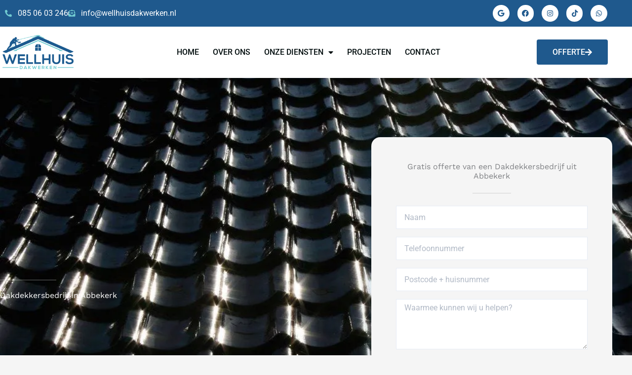

--- FILE ---
content_type: text/html; charset=UTF-8
request_url: https://wellhuisdakwerken.nl/dakdekkersbedrijf-in-abbekerk/
body_size: 68713
content:
<!DOCTYPE html> <html lang="en-US"> <head><script>if(navigator.userAgent.match(/MSIE|Internet Explorer/i)||navigator.userAgent.match(/Trident\/7\..*?rv:11/i)){let e=document.location.href;if(!e.match(/[?&]nonitro/)){if(e.indexOf("?")==-1){if(e.indexOf("#")==-1){document.location.href=e+"?nonitro=1"}else{document.location.href=e.replace("#","?nonitro=1#")}}else{if(e.indexOf("#")==-1){document.location.href=e+"&nonitro=1"}else{document.location.href=e.replace("#","&nonitro=1#")}}}}</script><link rel="preconnect" href="https://www.google.com" /><link rel="preconnect" href="https://cdn-gjlnb.nitrocdn.com" /><meta charset="UTF-8" /><meta name="viewport" content="width=device-width, initial-scale=1" /><meta name='robots' content='index, follow, max-image-preview:large, max-snippet:-1, max-video-preview:-1' /><title>Dakdekkersbedrijf in Abbekerk - Wellhuis Dakwerken</title><meta name="description" content="Bent u op zoek naar een Dakdekkersbedrijf in Abbekerk? Bij Wellhuis Dakwerken hebben we betrouwbare, erkende en gediplomeerde dakdekkers in dienst!" /><meta property="og:locale" content="en_US" /><meta property="og:type" content="article" /><meta property="og:title" content="Dakdekkersbedrijf in Abbekerk - Wellhuis Dakwerken" /><meta property="og:description" content="Bent u op zoek naar een Dakdekkersbedrijf in Abbekerk? Bij Wellhuis Dakwerken hebben we betrouwbare, erkende en gediplomeerde dakdekkers in dienst!" /><meta property="og:url" content="https://wellhuisdakwerken.nl/dakdekkersbedrijf-in-abbekerk/" /><meta property="og:site_name" content="Wellhuis Dakwerken" /><meta property="og:image" content="https://wellhuisdakwerken.nl/wp-content/uploads/2023/07/WhatsApp-Image-2023-07-06-at-12.28.48-768x1024.jpeg" /><meta name="twitter:card" content="summary_large_image" /><meta name="twitter:label1" content="Est. reading time" /><meta name="twitter:data1" content="8 minutes" /><meta name="generator" content="WordPress 6.9" /><meta name="google-site-verification" content="SmaynfyyKVxo_X5hUj0nIoyQ1T9FjkAYT8mQcwPi_8I" /><meta name="generator" content="Elementor 3.34.1; features: additional_custom_breakpoints; settings: css_print_method-external, google_font-enabled, font_display-auto" /><meta name="msapplication-TileImage" content="https://wellhuisdakwerken.nl/wp-content/uploads/2023/12/cropped-Screenshot-2023-12-07-at-11.46.42-270x270.png" /><meta name="generator" content="NitroPack" /><script>var NPSH,NitroScrollHelper;NPSH=NitroScrollHelper=function(){let e=null;const o=window.sessionStorage.getItem("nitroScrollPos");function t(){let e=JSON.parse(window.sessionStorage.getItem("nitroScrollPos"))||{};if(typeof e!=="object"){e={}}e[document.URL]=window.scrollY;window.sessionStorage.setItem("nitroScrollPos",JSON.stringify(e))}window.addEventListener("scroll",function(){if(e!==null){clearTimeout(e)}e=setTimeout(t,200)},{passive:true});let r={};r.getScrollPos=()=>{if(!o){return 0}const e=JSON.parse(o);return e[document.URL]||0};r.isScrolled=()=>{return r.getScrollPos()>document.documentElement.clientHeight*.5};return r}();</script><script>(function(){var a=false;var e=document.documentElement.classList;var i=navigator.userAgent.toLowerCase();var n=["android","iphone","ipad"];var r=n.length;var o;var d=null;for(var t=0;t<r;t++){o=n[t];if(i.indexOf(o)>-1)d=o;if(e.contains(o)){a=true;e.remove(o)}}if(a&&d){e.add(d);if(d=="iphone"||d=="ipad"){e.add("ios")}}})();</script><script type="text/worker" id="nitro-web-worker">var preloadRequests=0;var remainingCount={};var baseURI="";self.onmessage=function(e){switch(e.data.cmd){case"RESOURCE_PRELOAD":var o=e.data.requestId;remainingCount[o]=0;e.data.resources.forEach(function(e){preload(e,function(o){return function(){console.log(o+" DONE: "+e);if(--remainingCount[o]==0){self.postMessage({cmd:"RESOURCE_PRELOAD",requestId:o})}}}(o));remainingCount[o]++});break;case"SET_BASEURI":baseURI=e.data.uri;break}};async function preload(e,o){if(typeof URL!=="undefined"&&baseURI){try{var a=new URL(e,baseURI);e=a.href}catch(e){console.log("Worker error: "+e.message)}}console.log("Preloading "+e);try{var n=new Request(e,{mode:"no-cors",redirect:"follow"});await fetch(n);o()}catch(a){console.log(a);var r=new XMLHttpRequest;r.responseType="blob";r.onload=o;r.onerror=o;r.open("GET",e,true);r.send()}}</script><script id="nprl">(()=>{if(window.NPRL!=undefined)return;(function(e){var t=e.prototype;t.after||(t.after=function(){var e,t=arguments,n=t.length,r=0,i=this,o=i.parentNode,a=Node,c=String,u=document;if(o!==null){while(r<n){(e=t[r])instanceof a?(i=i.nextSibling)!==null?o.insertBefore(e,i):o.appendChild(e):o.appendChild(u.createTextNode(c(e)));++r}}})})(Element);var e,t;e=t=function(){var t=false;var r=window.URL||window.webkitURL;var i=true;var o=true;var a=2;var c=null;var u=null;var d=true;var s=window.nitroGtmExcludes!=undefined;var l=s?JSON.parse(atob(window.nitroGtmExcludes)).map(e=>new RegExp(e)):[];var f;var m;var v=null;var p=null;var g=null;var h={touch:["touchmove","touchend"],default:["mousemove","click","keydown","wheel"]};var E=true;var y=[];var w=false;var b=[];var S=0;var N=0;var L=false;var T=0;var R=null;var O=false;var A=false;var C=false;var P=[];var I=[];var M=[];var k=[];var x=false;var _={};var j=new Map;var B="noModule"in HTMLScriptElement.prototype;var q=requestAnimationFrame||mozRequestAnimationFrame||webkitRequestAnimationFrame||msRequestAnimationFrame;const D="gtm.js?id=";function H(e,t){if(!_[e]){_[e]=[]}_[e].push(t)}function U(e,t){if(_[e]){var n=0,r=_[e];for(var n=0;n<r.length;n++){r[n].call(this,t)}}}function Y(){(function(e,t){var r=null;var i=function(e){r(e)};var o=null;var a={};var c=null;var u=null;var d=0;e.addEventListener(t,function(r){if(["load","DOMContentLoaded"].indexOf(t)!=-1){if(u){Q(function(){e.triggerNitroEvent(t)})}c=true}else if(t=="readystatechange"){d++;n.ogReadyState=d==1?"interactive":"complete";if(u&&u>=d){n.documentReadyState=n.ogReadyState;Q(function(){e.triggerNitroEvent(t)})}}});e.addEventListener(t+"Nitro",function(e){if(["load","DOMContentLoaded"].indexOf(t)!=-1){if(!c){e.preventDefault();e.stopImmediatePropagation()}else{}u=true}else if(t=="readystatechange"){u=n.documentReadyState=="interactive"?1:2;if(d<u){e.preventDefault();e.stopImmediatePropagation()}}});switch(t){case"load":o="onload";break;case"readystatechange":o="onreadystatechange";break;case"pageshow":o="onpageshow";break;default:o=null;break}if(o){Object.defineProperty(e,o,{get:function(){return r},set:function(n){if(typeof n!=="function"){r=null;e.removeEventListener(t+"Nitro",i)}else{if(!r){e.addEventListener(t+"Nitro",i)}r=n}}})}Object.defineProperty(e,"addEventListener"+t,{value:function(r){if(r!=t||!n.startedScriptLoading||document.currentScript&&document.currentScript.hasAttribute("nitro-exclude")){}else{arguments[0]+="Nitro"}e.ogAddEventListener.apply(e,arguments);a[arguments[1]]=arguments[0]}});Object.defineProperty(e,"removeEventListener"+t,{value:function(t){var n=a[arguments[1]];arguments[0]=n;e.ogRemoveEventListener.apply(e,arguments)}});Object.defineProperty(e,"triggerNitroEvent"+t,{value:function(t,n){n=n||e;var r=new Event(t+"Nitro",{bubbles:true});r.isNitroPack=true;Object.defineProperty(r,"type",{get:function(){return t},set:function(){}});Object.defineProperty(r,"target",{get:function(){return n},set:function(){}});e.dispatchEvent(r)}});if(typeof e.triggerNitroEvent==="undefined"){(function(){var t=e.addEventListener;var n=e.removeEventListener;Object.defineProperty(e,"ogAddEventListener",{value:t});Object.defineProperty(e,"ogRemoveEventListener",{value:n});Object.defineProperty(e,"addEventListener",{value:function(n){var r="addEventListener"+n;if(typeof e[r]!=="undefined"){e[r].apply(e,arguments)}else{t.apply(e,arguments)}},writable:true});Object.defineProperty(e,"removeEventListener",{value:function(t){var r="removeEventListener"+t;if(typeof e[r]!=="undefined"){e[r].apply(e,arguments)}else{n.apply(e,arguments)}}});Object.defineProperty(e,"triggerNitroEvent",{value:function(t,n){var r="triggerNitroEvent"+t;if(typeof e[r]!=="undefined"){e[r].apply(e,arguments)}}})})()}}).apply(null,arguments)}Y(window,"load");Y(window,"pageshow");Y(window,"DOMContentLoaded");Y(document,"DOMContentLoaded");Y(document,"readystatechange");try{var F=new Worker(r.createObjectURL(new Blob([document.getElementById("nitro-web-worker").textContent],{type:"text/javascript"})))}catch(e){var F=new Worker("data:text/javascript;base64,"+btoa(document.getElementById("nitro-web-worker").textContent))}F.onmessage=function(e){if(e.data.cmd=="RESOURCE_PRELOAD"){U(e.data.requestId,e)}};if(typeof document.baseURI!=="undefined"){F.postMessage({cmd:"SET_BASEURI",uri:document.baseURI})}var G=function(e){if(--S==0){Q(K)}};var W=function(e){e.target.removeEventListener("load",W);e.target.removeEventListener("error",W);e.target.removeEventListener("nitroTimeout",W);if(e.type!="nitroTimeout"){clearTimeout(e.target.nitroTimeout)}if(--N==0&&S==0){Q(J)}};var X=function(e){var t=e.textContent;try{var n=r.createObjectURL(new Blob([t.replace(/^(?:<!--)?(.*?)(?:-->)?$/gm,"$1")],{type:"text/javascript"}))}catch(e){var n="data:text/javascript;base64,"+btoa(t.replace(/^(?:<!--)?(.*?)(?:-->)?$/gm,"$1"))}return n};var K=function(){n.documentReadyState="interactive";document.triggerNitroEvent("readystatechange");document.triggerNitroEvent("DOMContentLoaded");if(window.pageYOffset||window.pageXOffset){window.dispatchEvent(new Event("scroll"))}A=true;Q(function(){if(N==0){Q(J)}Q($)})};var J=function(){if(!A||O)return;O=true;R.disconnect();en();n.documentReadyState="complete";document.triggerNitroEvent("readystatechange");window.triggerNitroEvent("load",document);window.triggerNitroEvent("pageshow",document);if(window.pageYOffset||window.pageXOffset||location.hash){let e=typeof history.scrollRestoration!=="undefined"&&history.scrollRestoration=="auto";if(e&&typeof NPSH!=="undefined"&&NPSH.getScrollPos()>0&&window.pageYOffset>document.documentElement.clientHeight*.5){window.scrollTo(0,NPSH.getScrollPos())}else if(location.hash){try{let e=document.querySelector(location.hash);if(e){e.scrollIntoView()}}catch(e){}}}var e=null;if(a==1){e=eo}else{e=eu}Q(e)};var Q=function(e){setTimeout(e,0)};var V=function(e){if(e.type=="touchend"||e.type=="click"){g=e}};var $=function(){if(d&&g){setTimeout(function(e){return function(){var t=function(e,t,n){var r=new Event(e,{bubbles:true,cancelable:true});if(e=="click"){r.clientX=t;r.clientY=n}else{r.touches=[{clientX:t,clientY:n}]}return r};var n;if(e.type=="touchend"){var r=e.changedTouches[0];n=document.elementFromPoint(r.clientX,r.clientY);n.dispatchEvent(t("touchstart"),r.clientX,r.clientY);n.dispatchEvent(t("touchend"),r.clientX,r.clientY);n.dispatchEvent(t("click"),r.clientX,r.clientY)}else if(e.type=="click"){n=document.elementFromPoint(e.clientX,e.clientY);n.dispatchEvent(t("click"),e.clientX,e.clientY)}}}(g),150);g=null}};var z=function(e){if(e.tagName=="SCRIPT"&&!e.hasAttribute("data-nitro-for-id")&&!e.hasAttribute("nitro-document-write")||e.tagName=="IMG"&&(e.hasAttribute("src")||e.hasAttribute("srcset"))||e.tagName=="IFRAME"&&e.hasAttribute("src")||e.tagName=="LINK"&&e.hasAttribute("href")&&e.hasAttribute("rel")&&e.getAttribute("rel")=="stylesheet"){if(e.tagName==="IFRAME"&&e.src.indexOf("about:blank")>-1){return}var t="";switch(e.tagName){case"LINK":t=e.href;break;case"IMG":if(k.indexOf(e)>-1)return;t=e.srcset||e.src;break;default:t=e.src;break}var n=e.getAttribute("type");if(!t&&e.tagName!=="SCRIPT")return;if((e.tagName=="IMG"||e.tagName=="LINK")&&(t.indexOf("data:")===0||t.indexOf("blob:")===0))return;if(e.tagName=="SCRIPT"&&n&&n!=="text/javascript"&&n!=="application/javascript"){if(n!=="module"||!B)return}if(e.tagName==="SCRIPT"){if(k.indexOf(e)>-1)return;if(e.noModule&&B){return}let t=null;if(document.currentScript){if(document.currentScript.src&&document.currentScript.src.indexOf(D)>-1){t=document.currentScript}if(document.currentScript.hasAttribute("data-nitro-gtm-id")){e.setAttribute("data-nitro-gtm-id",document.currentScript.getAttribute("data-nitro-gtm-id"))}}else if(window.nitroCurrentScript){if(window.nitroCurrentScript.src&&window.nitroCurrentScript.src.indexOf(D)>-1){t=window.nitroCurrentScript}}if(t&&s){let n=false;for(const t of l){n=e.src?t.test(e.src):t.test(e.textContent);if(n){break}}if(!n){e.type="text/googletagmanagerscript";let n=t.hasAttribute("data-nitro-gtm-id")?t.getAttribute("data-nitro-gtm-id"):t.id;if(!j.has(n)){j.set(n,[])}let r=j.get(n);r.push(e);return}}if(!e.src){if(e.textContent.length>0){e.textContent+="\n;if(document.currentScript.nitroTimeout) {clearTimeout(document.currentScript.nitroTimeout);}; setTimeout(function() { this.dispatchEvent(new Event('load')); }.bind(document.currentScript), 0);"}else{return}}else{}k.push(e)}if(!e.hasOwnProperty("nitroTimeout")){N++;e.addEventListener("load",W,true);e.addEventListener("error",W,true);e.addEventListener("nitroTimeout",W,true);e.nitroTimeout=setTimeout(function(){console.log("Resource timed out",e);e.dispatchEvent(new Event("nitroTimeout"))},5e3)}}};var Z=function(e){if(e.hasOwnProperty("nitroTimeout")&&e.nitroTimeout){clearTimeout(e.nitroTimeout);e.nitroTimeout=null;e.dispatchEvent(new Event("nitroTimeout"))}};document.documentElement.addEventListener("load",function(e){if(e.target.tagName=="SCRIPT"||e.target.tagName=="IMG"){k.push(e.target)}},true);document.documentElement.addEventListener("error",function(e){if(e.target.tagName=="SCRIPT"||e.target.tagName=="IMG"){k.push(e.target)}},true);var ee=["appendChild","replaceChild","insertBefore","prepend","append","before","after","replaceWith","insertAdjacentElement"];var et=function(){if(s){window._nitro_setTimeout=window.setTimeout;window.setTimeout=function(e,t,...n){let r=document.currentScript||window.nitroCurrentScript;if(!r||r.src&&r.src.indexOf(D)==-1){return window._nitro_setTimeout.call(window,e,t,...n)}return window._nitro_setTimeout.call(window,function(e,t){return function(...n){window.nitroCurrentScript=e;t(...n)}}(r,e),t,...n)}}ee.forEach(function(e){HTMLElement.prototype["og"+e]=HTMLElement.prototype[e];HTMLElement.prototype[e]=function(...t){if(this.parentNode||this===document.documentElement){switch(e){case"replaceChild":case"insertBefore":t.pop();break;case"insertAdjacentElement":t.shift();break}t.forEach(function(e){if(!e)return;if(e.tagName=="SCRIPT"){z(e)}else{if(e.children&&e.children.length>0){e.querySelectorAll("script").forEach(z)}}})}return this["og"+e].apply(this,arguments)}})};var en=function(){if(s&&typeof window._nitro_setTimeout==="function"){window.setTimeout=window._nitro_setTimeout}ee.forEach(function(e){HTMLElement.prototype[e]=HTMLElement.prototype["og"+e]})};var er=async function(){if(o){ef(f);ef(V);if(v){clearTimeout(v);v=null}}if(T===1){L=true;return}else if(T===0){T=-1}n.startedScriptLoading=true;Object.defineProperty(document,"readyState",{get:function(){return n.documentReadyState},set:function(){}});var e=document.documentElement;var t={attributes:true,attributeFilter:["src"],childList:true,subtree:true};R=new MutationObserver(function(e,t){e.forEach(function(e){if(e.type=="childList"&&e.addedNodes.length>0){e.addedNodes.forEach(function(e){if(!document.documentElement.contains(e)){return}if(e.tagName=="IMG"||e.tagName=="IFRAME"||e.tagName=="LINK"){z(e)}})}if(e.type=="childList"&&e.removedNodes.length>0){e.removedNodes.forEach(function(e){if(e.tagName=="IFRAME"||e.tagName=="LINK"){Z(e)}})}if(e.type=="attributes"){var t=e.target;if(!document.documentElement.contains(t)){return}if(t.tagName=="IFRAME"||t.tagName=="LINK"||t.tagName=="IMG"||t.tagName=="SCRIPT"){z(t)}}})});R.observe(e,t);if(!s){et()}await Promise.all(P);var r=b.shift();var i=null;var a=false;while(r){var c;var u=JSON.parse(atob(r.meta));var d=u.delay;if(r.type=="inline"){var l=document.getElementById(r.id);if(l){l.remove()}else{r=b.shift();continue}c=X(l);if(c===false){r=b.shift();continue}}else{c=r.src}if(!a&&r.type!="inline"&&(typeof u.attributes.async!="undefined"||typeof u.attributes.defer!="undefined")){if(i===null){i=r}else if(i===r){a=true}if(!a){b.push(r);r=b.shift();continue}}var m=document.createElement("script");m.src=c;m.setAttribute("data-nitro-for-id",r.id);for(var p in u.attributes){try{if(u.attributes[p]===false){m.setAttribute(p,"")}else{m.setAttribute(p,u.attributes[p])}}catch(e){console.log("Error while setting script attribute",m,e)}}m.async=false;if(u.canonicalLink!=""&&Object.getOwnPropertyDescriptor(m,"src")?.configurable!==false){(e=>{Object.defineProperty(m,"src",{get:function(){return e.canonicalLink},set:function(){}})})(u)}if(d){setTimeout((function(e,t){var n=document.querySelector("[data-nitro-marker-id='"+t+"']");if(n){n.after(e)}else{document.head.appendChild(e)}}).bind(null,m,r.id),d)}else{m.addEventListener("load",G);m.addEventListener("error",G);if(!m.noModule||!B){S++}var g=document.querySelector("[data-nitro-marker-id='"+r.id+"']");if(g){Q(function(e,t){return function(){e.after(t)}}(g,m))}else{Q(function(e){return function(){document.head.appendChild(e)}}(m))}}r=b.shift()}};var ei=function(){var e=document.getElementById("nitro-deferred-styles");var t=document.createElement("div");t.innerHTML=e.textContent;return t};var eo=async function(e){isPreload=e&&e.type=="NitroPreload";if(!isPreload){T=-1;E=false;if(o){ef(f);ef(V);if(v){clearTimeout(v);v=null}}}if(w===false){var t=ei();let e=t.querySelectorAll('style,link[rel="stylesheet"]');w=e.length;if(w){let e=document.getElementById("nitro-deferred-styles-marker");e.replaceWith.apply(e,t.childNodes)}else if(isPreload){Q(ed)}else{es()}}else if(w===0&&!isPreload){es()}};var ea=function(){var e=ei();var t=e.childNodes;var n;var r=[];for(var i=0;i<t.length;i++){n=t[i];if(n.href){r.push(n.href)}}var o="css-preload";H(o,function(e){eo(new Event("NitroPreload"))});if(r.length){F.postMessage({cmd:"RESOURCE_PRELOAD",resources:r,requestId:o})}else{Q(function(){U(o)})}};var ec=function(){if(T===-1)return;T=1;var e=[];var t,n;for(var r=0;r<b.length;r++){t=b[r];if(t.type!="inline"){if(t.src){n=JSON.parse(atob(t.meta));if(n.delay)continue;if(n.attributes.type&&n.attributes.type=="module"&&!B)continue;e.push(t.src)}}}if(e.length){var i="js-preload";H(i,function(e){T=2;if(L){Q(er)}});F.postMessage({cmd:"RESOURCE_PRELOAD",resources:e,requestId:i})}};var eu=function(){while(I.length){style=I.shift();if(style.hasAttribute("nitropack-onload")){style.setAttribute("onload",style.getAttribute("nitropack-onload"));Q(function(e){return function(){e.dispatchEvent(new Event("load"))}}(style))}}while(M.length){style=M.shift();if(style.hasAttribute("nitropack-onerror")){style.setAttribute("onerror",style.getAttribute("nitropack-onerror"));Q(function(e){return function(){e.dispatchEvent(new Event("error"))}}(style))}}};var ed=function(){if(!x){if(i){Q(function(){var e=document.getElementById("nitro-critical-css");if(e){e.remove()}})}x=true;onStylesLoadEvent=new Event("NitroStylesLoaded");onStylesLoadEvent.isNitroPack=true;window.dispatchEvent(onStylesLoadEvent)}};var es=function(){if(a==2){Q(er)}else{eu()}};var el=function(e){m.forEach(function(t){document.addEventListener(t,e,true)})};var ef=function(e){m.forEach(function(t){document.removeEventListener(t,e,true)})};if(s){et()}return{setAutoRemoveCriticalCss:function(e){i=e},registerScript:function(e,t,n){b.push({type:"remote",src:e,id:t,meta:n})},registerInlineScript:function(e,t){b.push({type:"inline",id:e,meta:t})},registerStyle:function(e,t,n){y.push({href:e,rel:t,media:n})},onLoadStyle:function(e){I.push(e);if(w!==false&&--w==0){Q(ed);if(E){E=false}else{es()}}},onErrorStyle:function(e){M.push(e);if(w!==false&&--w==0){Q(ed);if(E){E=false}else{es()}}},loadJs:function(e,t){if(!e.src){var n=X(e);if(n!==false){e.src=n;e.textContent=""}}if(t){Q(function(e,t){return function(){e.after(t)}}(t,e))}else{Q(function(e){return function(){document.head.appendChild(e)}}(e))}},loadQueuedResources:async function(){window.dispatchEvent(new Event("NitroBootStart"));if(p){clearTimeout(p);p=null}window.removeEventListener("load",e.loadQueuedResources);f=a==1?er:eo;if(!o||g){Q(f)}else{if(navigator.userAgent.indexOf(" Edge/")==-1){ea();H("css-preload",ec)}el(f);if(u){if(c){v=setTimeout(f,c)}}else{}}},fontPreload:function(e){var t="critical-fonts";H(t,function(e){document.getElementById("nitro-critical-fonts").type="text/css"});F.postMessage({cmd:"RESOURCE_PRELOAD",resources:e,requestId:t})},boot:function(){if(t)return;t=true;C=typeof NPSH!=="undefined"&&NPSH.isScrolled();let n=document.prerendering;if(location.hash||C||n){o=false}m=h.default.concat(h.touch);p=setTimeout(e.loadQueuedResources,1500);el(V);if(C){e.loadQueuedResources()}else{window.addEventListener("load",e.loadQueuedResources)}},addPrerequisite:function(e){P.push(e)},getTagManagerNodes:function(e){if(!e)return j;return j.get(e)??[]}}}();var n,r;n=r=function(){var t=document.write;return{documentWrite:function(n,r){if(n&&n.hasAttribute("nitro-exclude")){return t.call(document,r)}var i=null;if(n.documentWriteContainer){i=n.documentWriteContainer}else{i=document.createElement("span");n.documentWriteContainer=i}var o=null;if(n){if(n.hasAttribute("data-nitro-for-id")){o=document.querySelector('template[data-nitro-marker-id="'+n.getAttribute("data-nitro-for-id")+'"]')}else{o=n}}i.innerHTML+=r;i.querySelectorAll("script").forEach(function(e){e.setAttribute("nitro-document-write","")});if(!i.parentNode){if(o){o.parentNode.insertBefore(i,o)}else{document.body.appendChild(i)}}var a=document.createElement("span");a.innerHTML=r;var c=a.querySelectorAll("script");if(c.length){c.forEach(function(t){var n=t.getAttributeNames();var r=document.createElement("script");n.forEach(function(e){r.setAttribute(e,t.getAttribute(e))});r.async=false;if(!t.src&&t.textContent){r.textContent=t.textContent}e.loadJs(r,o)})}},TrustLogo:function(e,t){var n=document.getElementById(e);var r=document.createElement("img");r.src=t;n.parentNode.insertBefore(r,n)},documentReadyState:"loading",ogReadyState:document.readyState,startedScriptLoading:false,loadScriptDelayed:function(e,t){setTimeout(function(){var t=document.createElement("script");t.src=e;document.head.appendChild(t)},t)}}}();document.write=function(e){n.documentWrite(document.currentScript,e)};document.writeln=function(e){n.documentWrite(document.currentScript,e+"\n")};window.NPRL=e;window.NitroResourceLoader=t;window.NPh=n;window.NitroPackHelper=r})();</script><template id="nitro-deferred-styles-marker"></template><style id="nitro-fonts">@font-face{font-family:"Montserrat";font-style:normal;font-weight:800;font-display:swap;src:url("https://cdn-gjlnb.nitrocdn.com/XhKFRmNinKtNCTOgaUKDzajRzgPfJwQz/assets/static/source/rev-9afbe55/wellhuisdakwerken.nl/wp-content/astra-local-fonts/montserrat/JTUHjIg1_i6t8kCHKm4532VJOt5-QNFgpCvr73w0aXpsog.woff2") format("woff2");unicode-range:U+0460-052F,U+1C80-1C8A,U+20B4,U+2DE0-2DFF,U+A640-A69F,U+FE2E-FE2F}@font-face{font-family:"Montserrat";font-style:normal;font-weight:800;font-display:swap;src:url("https://cdn-gjlnb.nitrocdn.com/XhKFRmNinKtNCTOgaUKDzajRzgPfJwQz/assets/static/source/rev-9afbe55/wellhuisdakwerken.nl/wp-content/astra-local-fonts/montserrat/JTUHjIg1_i6t8kCHKm4532VJOt5-QNFgpCvr73w9aXpsog.woff2") format("woff2");unicode-range:U+0301,U+0400-045F,U+0490-0491,U+04B0-04B1,U+2116}@font-face{font-family:"Montserrat";font-style:normal;font-weight:800;font-display:swap;src:url("https://cdn-gjlnb.nitrocdn.com/XhKFRmNinKtNCTOgaUKDzajRzgPfJwQz/assets/static/source/rev-9afbe55/wellhuisdakwerken.nl/wp-content/astra-local-fonts/montserrat/JTUHjIg1_i6t8kCHKm4532VJOt5-QNFgpCvr73w2aXpsog.woff2") format("woff2");unicode-range:U+0102-0103,U+0110-0111,U+0128-0129,U+0168-0169,U+01A0-01A1,U+01AF-01B0,U+0300-0301,U+0303-0304,U+0308-0309,U+0323,U+0329,U+1EA0-1EF9,U+20AB}@font-face{font-family:"Montserrat";font-style:normal;font-weight:800;font-display:swap;src:url("https://cdn-gjlnb.nitrocdn.com/XhKFRmNinKtNCTOgaUKDzajRzgPfJwQz/assets/static/source/rev-9afbe55/wellhuisdakwerken.nl/wp-content/astra-local-fonts/montserrat/JTUHjIg1_i6t8kCHKm4532VJOt5-QNFgpCvr73w3aXpsog.woff2") format("woff2");unicode-range:U+0100-02BA,U+02BD-02C5,U+02C7-02CC,U+02CE-02D7,U+02DD-02FF,U+0304,U+0308,U+0329,U+1D00-1DBF,U+1E00-1E9F,U+1EF2-1EFF,U+2020,U+20A0-20AB,U+20AD-20C0,U+2113,U+2C60-2C7F,U+A720-A7FF}@font-face{font-family:"Montserrat";font-style:normal;font-weight:800;font-display:swap;src:url("https://cdn-gjlnb.nitrocdn.com/XhKFRmNinKtNCTOgaUKDzajRzgPfJwQz/assets/static/source/rev-9afbe55/wellhuisdakwerken.nl/wp-content/astra-local-fonts/montserrat/JTUHjIg1_i6t8kCHKm4532VJOt5-QNFgpCvr73w5aXo.woff2") format("woff2");unicode-range:U+0000-00FF,U+0131,U+0152-0153,U+02BB-02BC,U+02C6,U+02DA,U+02DC,U+0304,U+0308,U+0329,U+2000-206F,U+20AC,U+2122,U+2191,U+2193,U+2212,U+2215,U+FEFF,U+FFFD}@font-face{font-family:"Work Sans";font-style:normal;font-weight:400;font-display:swap;src:url("https://cdn-gjlnb.nitrocdn.com/XhKFRmNinKtNCTOgaUKDzajRzgPfJwQz/assets/static/source/rev-9afbe55/wellhuisdakwerken.nl/wp-content/astra-local-fonts/work-sans/QGY_z_wNahGAdqQ43RhVcIgYT2Xz5u32K0nXBiAJpp_c.woff2") format("woff2");unicode-range:U+0102-0103,U+0110-0111,U+0128-0129,U+0168-0169,U+01A0-01A1,U+01AF-01B0,U+0300-0301,U+0303-0304,U+0308-0309,U+0323,U+0329,U+1EA0-1EF9,U+20AB}@font-face{font-family:"Work Sans";font-style:normal;font-weight:400;font-display:swap;src:url("https://cdn-gjlnb.nitrocdn.com/XhKFRmNinKtNCTOgaUKDzajRzgPfJwQz/assets/static/source/rev-9afbe55/wellhuisdakwerken.nl/wp-content/astra-local-fonts/work-sans/QGY_z_wNahGAdqQ43RhVcIgYT2Xz5u32K0nXBiEJpp_c.woff2") format("woff2");unicode-range:U+0100-02BA,U+02BD-02C5,U+02C7-02CC,U+02CE-02D7,U+02DD-02FF,U+0304,U+0308,U+0329,U+1D00-1DBF,U+1E00-1E9F,U+1EF2-1EFF,U+2020,U+20A0-20AB,U+20AD-20C0,U+2113,U+2C60-2C7F,U+A720-A7FF}@font-face{font-family:"Work Sans";font-style:normal;font-weight:400;font-display:swap;src:url("https://cdn-gjlnb.nitrocdn.com/XhKFRmNinKtNCTOgaUKDzajRzgPfJwQz/assets/static/source/rev-9afbe55/wellhuisdakwerken.nl/wp-content/astra-local-fonts/work-sans/QGY_z_wNahGAdqQ43RhVcIgYT2Xz5u32K0nXBi8Jpg.woff2") format("woff2");unicode-range:U+0000-00FF,U+0131,U+0152-0153,U+02BB-02BC,U+02C6,U+02DA,U+02DC,U+0304,U+0308,U+0329,U+2000-206F,U+20AC,U+2122,U+2191,U+2193,U+2212,U+2215,U+FEFF,U+FFFD}@font-face{font-family:eicons;src:url("https://cdn-gjlnb.nitrocdn.com/XhKFRmNinKtNCTOgaUKDzajRzgPfJwQz/assets/static/source/rev-9afbe55/wellhuisdakwerken.nl/wp-content/plugins/elementor/assets/lib/eicons/fonts/8e3e959ab86e45fd21c9e57f4d57591b.eicons.eot");src:url("https://cdn-gjlnb.nitrocdn.com/XhKFRmNinKtNCTOgaUKDzajRzgPfJwQz/assets/static/source/rev-9afbe55/wellhuisdakwerken.nl/wp-content/plugins/elementor/assets/lib/eicons/fonts/8e3e959ab86e45fd21c9e57f4d57591b.eicons.woff2") format("woff2");font-weight:400;font-style:normal;font-display:swap}@font-face{font-family:"Barlow Condensed";font-style:italic;font-weight:100;src:url("https://cdn-gjlnb.nitrocdn.com/XhKFRmNinKtNCTOgaUKDzajRzgPfJwQz/assets/static/source/rev-9afbe55/nieuwe.wellhuisdakwerken.nl/wp-content/uploads/elementor/google-fonts/fonts/barlowcondensed-htxzl3i-jcgchyj8vi-l6oo_au7b6xtru2h-nkw7aw.woff2") format("woff2");unicode-range:U+0102-0103,U+0110-0111,U+0128-0129,U+0168-0169,U+01A0-01A1,U+01AF-01B0,U+0300-0301,U+0303-0304,U+0308-0309,U+0323,U+0329,U+1EA0-1EF9,U+20AB;font-display:swap}@font-face{font-family:"Barlow Condensed";font-style:italic;font-weight:100;src:url("https://cdn-gjlnb.nitrocdn.com/XhKFRmNinKtNCTOgaUKDzajRzgPfJwQz/assets/static/source/rev-9afbe55/nieuwe.wellhuisdakwerken.nl/wp-content/uploads/elementor/google-fonts/fonts/barlowcondensed-htxzl3i-jcgchyj8vi-l6oo_au7b6xtru2h_nkw7aw.woff2") format("woff2");unicode-range:U+0100-02BA,U+02BD-02C5,U+02C7-02CC,U+02CE-02D7,U+02DD-02FF,U+0304,U+0308,U+0329,U+1D00-1DBF,U+1E00-1E9F,U+1EF2-1EFF,U+2020,U+20A0-20AB,U+20AD-20C0,U+2113,U+2C60-2C7F,U+A720-A7FF;font-display:swap}@font-face{font-family:"Barlow Condensed";font-style:italic;font-weight:100;src:url("https://cdn-gjlnb.nitrocdn.com/XhKFRmNinKtNCTOgaUKDzajRzgPfJwQz/assets/static/source/rev-9afbe55/nieuwe.wellhuisdakwerken.nl/wp-content/uploads/elementor/google-fonts/fonts/barlowcondensed-htxzl3i-jcgchyj8vi-l6oo_au7b6xtru2hxnkw.woff2") format("woff2");unicode-range:U+0000-00FF,U+0131,U+0152-0153,U+02BB-02BC,U+02C6,U+02DA,U+02DC,U+0304,U+0308,U+0329,U+2000-206F,U+20AC,U+2122,U+2191,U+2193,U+2212,U+2215,U+FEFF,U+FFFD;font-display:swap}@font-face{font-family:"Barlow Condensed";font-style:italic;font-weight:200;src:url("https://cdn-gjlnb.nitrocdn.com/XhKFRmNinKtNCTOgaUKDzajRzgPfJwQz/assets/static/source/rev-9afbe55/nieuwe.wellhuisdakwerken.nl/wp-content/uploads/elementor/google-fonts/fonts/barlowcondensed-htxyl3i-jcgchyj8vi-l6oo_au7b6xtrf3dmtikgurs.woff2") format("woff2");unicode-range:U+0102-0103,U+0110-0111,U+0128-0129,U+0168-0169,U+01A0-01A1,U+01AF-01B0,U+0300-0301,U+0303-0304,U+0308-0309,U+0323,U+0329,U+1EA0-1EF9,U+20AB;font-display:swap}@font-face{font-family:"Barlow Condensed";font-style:italic;font-weight:200;src:url("https://cdn-gjlnb.nitrocdn.com/XhKFRmNinKtNCTOgaUKDzajRzgPfJwQz/assets/static/source/rev-9afbe55/nieuwe.wellhuisdakwerken.nl/wp-content/uploads/elementor/google-fonts/fonts/barlowcondensed-htxyl3i-jcgchyj8vi-l6oo_au7b6xtrf3dmtykgurs.woff2") format("woff2");unicode-range:U+0100-02BA,U+02BD-02C5,U+02C7-02CC,U+02CE-02D7,U+02DD-02FF,U+0304,U+0308,U+0329,U+1D00-1DBF,U+1E00-1E9F,U+1EF2-1EFF,U+2020,U+20A0-20AB,U+20AD-20C0,U+2113,U+2C60-2C7F,U+A720-A7FF;font-display:swap}@font-face{font-family:"Barlow Condensed";font-style:italic;font-weight:200;src:url("https://cdn-gjlnb.nitrocdn.com/XhKFRmNinKtNCTOgaUKDzajRzgPfJwQz/assets/static/source/rev-9afbe55/nieuwe.wellhuisdakwerken.nl/wp-content/uploads/elementor/google-fonts/fonts/barlowcondensed-htxyl3i-jcgchyj8vi-l6oo_au7b6xtrf3dmu4kg.woff2") format("woff2");unicode-range:U+0000-00FF,U+0131,U+0152-0153,U+02BB-02BC,U+02C6,U+02DA,U+02DC,U+0304,U+0308,U+0329,U+2000-206F,U+20AC,U+2122,U+2191,U+2193,U+2212,U+2215,U+FEFF,U+FFFD;font-display:swap}@font-face{font-family:"Barlow Condensed";font-style:italic;font-weight:300;src:url("https://cdn-gjlnb.nitrocdn.com/XhKFRmNinKtNCTOgaUKDzajRzgPfJwQz/assets/static/source/rev-9afbe55/nieuwe.wellhuisdakwerken.nl/wp-content/uploads/elementor/google-fonts/fonts/barlowcondensed-htxyl3i-jcgchyj8vi-l6oo_au7b6xtrc3pmtikgurs.woff2") format("woff2");unicode-range:U+0102-0103,U+0110-0111,U+0128-0129,U+0168-0169,U+01A0-01A1,U+01AF-01B0,U+0300-0301,U+0303-0304,U+0308-0309,U+0323,U+0329,U+1EA0-1EF9,U+20AB;font-display:swap}@font-face{font-family:"Barlow Condensed";font-style:italic;font-weight:300;src:url("https://cdn-gjlnb.nitrocdn.com/XhKFRmNinKtNCTOgaUKDzajRzgPfJwQz/assets/static/source/rev-9afbe55/nieuwe.wellhuisdakwerken.nl/wp-content/uploads/elementor/google-fonts/fonts/barlowcondensed-htxyl3i-jcgchyj8vi-l6oo_au7b6xtrc3pmtykgurs.woff2") format("woff2");unicode-range:U+0100-02BA,U+02BD-02C5,U+02C7-02CC,U+02CE-02D7,U+02DD-02FF,U+0304,U+0308,U+0329,U+1D00-1DBF,U+1E00-1E9F,U+1EF2-1EFF,U+2020,U+20A0-20AB,U+20AD-20C0,U+2113,U+2C60-2C7F,U+A720-A7FF;font-display:swap}@font-face{font-family:"Barlow Condensed";font-style:italic;font-weight:300;src:url("https://cdn-gjlnb.nitrocdn.com/XhKFRmNinKtNCTOgaUKDzajRzgPfJwQz/assets/static/source/rev-9afbe55/nieuwe.wellhuisdakwerken.nl/wp-content/uploads/elementor/google-fonts/fonts/barlowcondensed-htxyl3i-jcgchyj8vi-l6oo_au7b6xtrc3pmu4kg.woff2") format("woff2");unicode-range:U+0000-00FF,U+0131,U+0152-0153,U+02BB-02BC,U+02C6,U+02DA,U+02DC,U+0304,U+0308,U+0329,U+2000-206F,U+20AC,U+2122,U+2191,U+2193,U+2212,U+2215,U+FEFF,U+FFFD;font-display:swap}@font-face{font-family:"Barlow Condensed";font-style:italic;font-weight:400;src:url("https://cdn-gjlnb.nitrocdn.com/XhKFRmNinKtNCTOgaUKDzajRzgPfJwQz/assets/static/source/rev-9afbe55/nieuwe.wellhuisdakwerken.nl/wp-content/uploads/elementor/google-fonts/fonts/barlowcondensed-htxxl3i-jcgchyj8vi-l6oo_au7b6xtj11hzhkg.woff2") format("woff2");unicode-range:U+0102-0103,U+0110-0111,U+0128-0129,U+0168-0169,U+01A0-01A1,U+01AF-01B0,U+0300-0301,U+0303-0304,U+0308-0309,U+0323,U+0329,U+1EA0-1EF9,U+20AB;font-display:swap}@font-face{font-family:"Barlow Condensed";font-style:italic;font-weight:400;src:url("https://cdn-gjlnb.nitrocdn.com/XhKFRmNinKtNCTOgaUKDzajRzgPfJwQz/assets/static/source/rev-9afbe55/nieuwe.wellhuisdakwerken.nl/wp-content/uploads/elementor/google-fonts/fonts/barlowcondensed-htxxl3i-jcgchyj8vi-l6oo_au7b6xtj1lhzhkg.woff2") format("woff2");unicode-range:U+0100-02BA,U+02BD-02C5,U+02C7-02CC,U+02CE-02D7,U+02DD-02FF,U+0304,U+0308,U+0329,U+1D00-1DBF,U+1E00-1E9F,U+1EF2-1EFF,U+2020,U+20A0-20AB,U+20AD-20C0,U+2113,U+2C60-2C7F,U+A720-A7FF;font-display:swap}@font-face{font-family:"Barlow Condensed";font-style:italic;font-weight:400;src:url("https://cdn-gjlnb.nitrocdn.com/XhKFRmNinKtNCTOgaUKDzajRzgPfJwQz/assets/static/source/rev-9afbe55/nieuwe.wellhuisdakwerken.nl/wp-content/uploads/elementor/google-fonts/fonts/barlowcondensed-htxxl3i-jcgchyj8vi-l6oo_au7b6xtj2fhz.woff2") format("woff2");unicode-range:U+0000-00FF,U+0131,U+0152-0153,U+02BB-02BC,U+02C6,U+02DA,U+02DC,U+0304,U+0308,U+0329,U+2000-206F,U+20AC,U+2122,U+2191,U+2193,U+2212,U+2215,U+FEFF,U+FFFD;font-display:swap}@font-face{font-family:"Barlow Condensed";font-style:italic;font-weight:500;src:url("https://cdn-gjlnb.nitrocdn.com/XhKFRmNinKtNCTOgaUKDzajRzgPfJwQz/assets/static/source/rev-9afbe55/nieuwe.wellhuisdakwerken.nl/wp-content/uploads/elementor/google-fonts/fonts/barlowcondensed-htxyl3i-jcgchyj8vi-l6oo_au7b6xtrk3lmtikgurs.woff2") format("woff2");unicode-range:U+0102-0103,U+0110-0111,U+0128-0129,U+0168-0169,U+01A0-01A1,U+01AF-01B0,U+0300-0301,U+0303-0304,U+0308-0309,U+0323,U+0329,U+1EA0-1EF9,U+20AB;font-display:swap}@font-face{font-family:"Barlow Condensed";font-style:italic;font-weight:500;src:url("https://cdn-gjlnb.nitrocdn.com/XhKFRmNinKtNCTOgaUKDzajRzgPfJwQz/assets/static/source/rev-9afbe55/nieuwe.wellhuisdakwerken.nl/wp-content/uploads/elementor/google-fonts/fonts/barlowcondensed-htxyl3i-jcgchyj8vi-l6oo_au7b6xtrk3lmtykgurs.woff2") format("woff2");unicode-range:U+0100-02BA,U+02BD-02C5,U+02C7-02CC,U+02CE-02D7,U+02DD-02FF,U+0304,U+0308,U+0329,U+1D00-1DBF,U+1E00-1E9F,U+1EF2-1EFF,U+2020,U+20A0-20AB,U+20AD-20C0,U+2113,U+2C60-2C7F,U+A720-A7FF;font-display:swap}@font-face{font-family:"Barlow Condensed";font-style:italic;font-weight:500;src:url("https://cdn-gjlnb.nitrocdn.com/XhKFRmNinKtNCTOgaUKDzajRzgPfJwQz/assets/static/source/rev-9afbe55/nieuwe.wellhuisdakwerken.nl/wp-content/uploads/elementor/google-fonts/fonts/barlowcondensed-htxyl3i-jcgchyj8vi-l6oo_au7b6xtrk3lmu4kg.woff2") format("woff2");unicode-range:U+0000-00FF,U+0131,U+0152-0153,U+02BB-02BC,U+02C6,U+02DA,U+02DC,U+0304,U+0308,U+0329,U+2000-206F,U+20AC,U+2122,U+2191,U+2193,U+2212,U+2215,U+FEFF,U+FFFD;font-display:swap}@font-face{font-family:"Barlow Condensed";font-style:italic;font-weight:600;src:url("https://cdn-gjlnb.nitrocdn.com/XhKFRmNinKtNCTOgaUKDzajRzgPfJwQz/assets/static/source/rev-9afbe55/nieuwe.wellhuisdakwerken.nl/wp-content/uploads/elementor/google-fonts/fonts/barlowcondensed-htxyl3i-jcgchyj8vi-l6oo_au7b6xtrb3xmtikgurs.woff2") format("woff2");unicode-range:U+0102-0103,U+0110-0111,U+0128-0129,U+0168-0169,U+01A0-01A1,U+01AF-01B0,U+0300-0301,U+0303-0304,U+0308-0309,U+0323,U+0329,U+1EA0-1EF9,U+20AB;font-display:swap}@font-face{font-family:"Barlow Condensed";font-style:italic;font-weight:600;src:url("https://cdn-gjlnb.nitrocdn.com/XhKFRmNinKtNCTOgaUKDzajRzgPfJwQz/assets/static/source/rev-9afbe55/nieuwe.wellhuisdakwerken.nl/wp-content/uploads/elementor/google-fonts/fonts/barlowcondensed-htxyl3i-jcgchyj8vi-l6oo_au7b6xtrb3xmtykgurs.woff2") format("woff2");unicode-range:U+0100-02BA,U+02BD-02C5,U+02C7-02CC,U+02CE-02D7,U+02DD-02FF,U+0304,U+0308,U+0329,U+1D00-1DBF,U+1E00-1E9F,U+1EF2-1EFF,U+2020,U+20A0-20AB,U+20AD-20C0,U+2113,U+2C60-2C7F,U+A720-A7FF;font-display:swap}@font-face{font-family:"Barlow Condensed";font-style:italic;font-weight:600;src:url("https://cdn-gjlnb.nitrocdn.com/XhKFRmNinKtNCTOgaUKDzajRzgPfJwQz/assets/static/source/rev-9afbe55/nieuwe.wellhuisdakwerken.nl/wp-content/uploads/elementor/google-fonts/fonts/barlowcondensed-htxyl3i-jcgchyj8vi-l6oo_au7b6xtrb3xmu4kg.woff2") format("woff2");unicode-range:U+0000-00FF,U+0131,U+0152-0153,U+02BB-02BC,U+02C6,U+02DA,U+02DC,U+0304,U+0308,U+0329,U+2000-206F,U+20AC,U+2122,U+2191,U+2193,U+2212,U+2215,U+FEFF,U+FFFD;font-display:swap}@font-face{font-family:"Barlow Condensed";font-style:italic;font-weight:700;src:url("https://cdn-gjlnb.nitrocdn.com/XhKFRmNinKtNCTOgaUKDzajRzgPfJwQz/assets/static/source/rev-9afbe55/nieuwe.wellhuisdakwerken.nl/wp-content/uploads/elementor/google-fonts/fonts/barlowcondensed-htxyl3i-jcgchyj8vi-l6oo_au7b6xtry3tmtikgurs.woff2") format("woff2");unicode-range:U+0102-0103,U+0110-0111,U+0128-0129,U+0168-0169,U+01A0-01A1,U+01AF-01B0,U+0300-0301,U+0303-0304,U+0308-0309,U+0323,U+0329,U+1EA0-1EF9,U+20AB;font-display:swap}@font-face{font-family:"Barlow Condensed";font-style:italic;font-weight:700;src:url("https://cdn-gjlnb.nitrocdn.com/XhKFRmNinKtNCTOgaUKDzajRzgPfJwQz/assets/static/source/rev-9afbe55/nieuwe.wellhuisdakwerken.nl/wp-content/uploads/elementor/google-fonts/fonts/barlowcondensed-htxyl3i-jcgchyj8vi-l6oo_au7b6xtry3tmtykgurs.woff2") format("woff2");unicode-range:U+0100-02BA,U+02BD-02C5,U+02C7-02CC,U+02CE-02D7,U+02DD-02FF,U+0304,U+0308,U+0329,U+1D00-1DBF,U+1E00-1E9F,U+1EF2-1EFF,U+2020,U+20A0-20AB,U+20AD-20C0,U+2113,U+2C60-2C7F,U+A720-A7FF;font-display:swap}@font-face{font-family:"Barlow Condensed";font-style:italic;font-weight:700;src:url("https://cdn-gjlnb.nitrocdn.com/XhKFRmNinKtNCTOgaUKDzajRzgPfJwQz/assets/static/source/rev-9afbe55/nieuwe.wellhuisdakwerken.nl/wp-content/uploads/elementor/google-fonts/fonts/barlowcondensed-htxyl3i-jcgchyj8vi-l6oo_au7b6xtry3tmu4kg.woff2") format("woff2");unicode-range:U+0000-00FF,U+0131,U+0152-0153,U+02BB-02BC,U+02C6,U+02DA,U+02DC,U+0304,U+0308,U+0329,U+2000-206F,U+20AC,U+2122,U+2191,U+2193,U+2212,U+2215,U+FEFF,U+FFFD;font-display:swap}@font-face{font-family:"Barlow Condensed";font-style:italic;font-weight:800;src:url("https://cdn-gjlnb.nitrocdn.com/XhKFRmNinKtNCTOgaUKDzajRzgPfJwQz/assets/static/source/rev-9afbe55/nieuwe.wellhuisdakwerken.nl/wp-content/uploads/elementor/google-fonts/fonts/barlowcondensed-htxyl3i-jcgchyj8vi-l6oo_au7b6xtrf3fmtikgurs.woff2") format("woff2");unicode-range:U+0102-0103,U+0110-0111,U+0128-0129,U+0168-0169,U+01A0-01A1,U+01AF-01B0,U+0300-0301,U+0303-0304,U+0308-0309,U+0323,U+0329,U+1EA0-1EF9,U+20AB;font-display:swap}@font-face{font-family:"Barlow Condensed";font-style:italic;font-weight:800;src:url("https://cdn-gjlnb.nitrocdn.com/XhKFRmNinKtNCTOgaUKDzajRzgPfJwQz/assets/static/source/rev-9afbe55/nieuwe.wellhuisdakwerken.nl/wp-content/uploads/elementor/google-fonts/fonts/barlowcondensed-htxyl3i-jcgchyj8vi-l6oo_au7b6xtrf3fmtykgurs.woff2") format("woff2");unicode-range:U+0100-02BA,U+02BD-02C5,U+02C7-02CC,U+02CE-02D7,U+02DD-02FF,U+0304,U+0308,U+0329,U+1D00-1DBF,U+1E00-1E9F,U+1EF2-1EFF,U+2020,U+20A0-20AB,U+20AD-20C0,U+2113,U+2C60-2C7F,U+A720-A7FF;font-display:swap}@font-face{font-family:"Barlow Condensed";font-style:italic;font-weight:800;src:url("https://cdn-gjlnb.nitrocdn.com/XhKFRmNinKtNCTOgaUKDzajRzgPfJwQz/assets/static/source/rev-9afbe55/nieuwe.wellhuisdakwerken.nl/wp-content/uploads/elementor/google-fonts/fonts/barlowcondensed-htxyl3i-jcgchyj8vi-l6oo_au7b6xtrf3fmu4kg.woff2") format("woff2");unicode-range:U+0000-00FF,U+0131,U+0152-0153,U+02BB-02BC,U+02C6,U+02DA,U+02DC,U+0304,U+0308,U+0329,U+2000-206F,U+20AC,U+2122,U+2191,U+2193,U+2212,U+2215,U+FEFF,U+FFFD;font-display:swap}@font-face{font-family:"Barlow Condensed";font-style:italic;font-weight:900;src:url("https://cdn-gjlnb.nitrocdn.com/XhKFRmNinKtNCTOgaUKDzajRzgPfJwQz/assets/static/source/rev-9afbe55/nieuwe.wellhuisdakwerken.nl/wp-content/uploads/elementor/google-fonts/fonts/barlowcondensed-htxyl3i-jcgchyj8vi-l6oo_au7b6xtrw3bmtikgurs.woff2") format("woff2");unicode-range:U+0102-0103,U+0110-0111,U+0128-0129,U+0168-0169,U+01A0-01A1,U+01AF-01B0,U+0300-0301,U+0303-0304,U+0308-0309,U+0323,U+0329,U+1EA0-1EF9,U+20AB;font-display:swap}@font-face{font-family:"Barlow Condensed";font-style:italic;font-weight:900;src:url("https://cdn-gjlnb.nitrocdn.com/XhKFRmNinKtNCTOgaUKDzajRzgPfJwQz/assets/static/source/rev-9afbe55/nieuwe.wellhuisdakwerken.nl/wp-content/uploads/elementor/google-fonts/fonts/barlowcondensed-htxyl3i-jcgchyj8vi-l6oo_au7b6xtrw3bmtykgurs.woff2") format("woff2");unicode-range:U+0100-02BA,U+02BD-02C5,U+02C7-02CC,U+02CE-02D7,U+02DD-02FF,U+0304,U+0308,U+0329,U+1D00-1DBF,U+1E00-1E9F,U+1EF2-1EFF,U+2020,U+20A0-20AB,U+20AD-20C0,U+2113,U+2C60-2C7F,U+A720-A7FF;font-display:swap}@font-face{font-family:"Barlow Condensed";font-style:italic;font-weight:900;src:url("https://cdn-gjlnb.nitrocdn.com/XhKFRmNinKtNCTOgaUKDzajRzgPfJwQz/assets/static/source/rev-9afbe55/nieuwe.wellhuisdakwerken.nl/wp-content/uploads/elementor/google-fonts/fonts/barlowcondensed-htxyl3i-jcgchyj8vi-l6oo_au7b6xtrw3bmu4kg.woff2") format("woff2");unicode-range:U+0000-00FF,U+0131,U+0152-0153,U+02BB-02BC,U+02C6,U+02DA,U+02DC,U+0304,U+0308,U+0329,U+2000-206F,U+20AC,U+2122,U+2191,U+2193,U+2212,U+2215,U+FEFF,U+FFFD;font-display:swap}@font-face{font-family:"Barlow Condensed";font-style:normal;font-weight:100;src:url("https://cdn-gjlnb.nitrocdn.com/XhKFRmNinKtNCTOgaUKDzajRzgPfJwQz/assets/static/source/rev-9afbe55/nieuwe.wellhuisdakwerken.nl/wp-content/uploads/elementor/google-fonts/fonts/barlowcondensed-htxxl3i-jcgchyj8vi-l6oo_au7b43lj11hzhkg.woff2") format("woff2");unicode-range:U+0102-0103,U+0110-0111,U+0128-0129,U+0168-0169,U+01A0-01A1,U+01AF-01B0,U+0300-0301,U+0303-0304,U+0308-0309,U+0323,U+0329,U+1EA0-1EF9,U+20AB;font-display:swap}@font-face{font-family:"Barlow Condensed";font-style:normal;font-weight:100;src:url("https://cdn-gjlnb.nitrocdn.com/XhKFRmNinKtNCTOgaUKDzajRzgPfJwQz/assets/static/source/rev-9afbe55/nieuwe.wellhuisdakwerken.nl/wp-content/uploads/elementor/google-fonts/fonts/barlowcondensed-htxxl3i-jcgchyj8vi-l6oo_au7b43lj1lhzhkg.woff2") format("woff2");unicode-range:U+0100-02BA,U+02BD-02C5,U+02C7-02CC,U+02CE-02D7,U+02DD-02FF,U+0304,U+0308,U+0329,U+1D00-1DBF,U+1E00-1E9F,U+1EF2-1EFF,U+2020,U+20A0-20AB,U+20AD-20C0,U+2113,U+2C60-2C7F,U+A720-A7FF;font-display:swap}@font-face{font-family:"Barlow Condensed";font-style:normal;font-weight:100;src:url("https://cdn-gjlnb.nitrocdn.com/XhKFRmNinKtNCTOgaUKDzajRzgPfJwQz/assets/static/source/rev-9afbe55/nieuwe.wellhuisdakwerken.nl/wp-content/uploads/elementor/google-fonts/fonts/barlowcondensed-htxxl3i-jcgchyj8vi-l6oo_au7b43lj2fhz.woff2") format("woff2");unicode-range:U+0000-00FF,U+0131,U+0152-0153,U+02BB-02BC,U+02C6,U+02DA,U+02DC,U+0304,U+0308,U+0329,U+2000-206F,U+20AC,U+2122,U+2191,U+2193,U+2212,U+2215,U+FEFF,U+FFFD;font-display:swap}@font-face{font-family:"Barlow Condensed";font-style:normal;font-weight:200;src:url("https://cdn-gjlnb.nitrocdn.com/XhKFRmNinKtNCTOgaUKDzajRzgPfJwQz/assets/static/source/rev-9afbe55/nieuwe.wellhuisdakwerken.nl/wp-content/uploads/elementor/google-fonts/fonts/barlowcondensed-htxwl3i-jcgchyj8vi-l6oo_au7b497yz3nwuzec.woff2") format("woff2");unicode-range:U+0102-0103,U+0110-0111,U+0128-0129,U+0168-0169,U+01A0-01A1,U+01AF-01B0,U+0300-0301,U+0303-0304,U+0308-0309,U+0323,U+0329,U+1EA0-1EF9,U+20AB;font-display:swap}@font-face{font-family:"Barlow Condensed";font-style:normal;font-weight:200;src:url("https://cdn-gjlnb.nitrocdn.com/XhKFRmNinKtNCTOgaUKDzajRzgPfJwQz/assets/static/source/rev-9afbe55/nieuwe.wellhuisdakwerken.nl/wp-content/uploads/elementor/google-fonts/fonts/barlowcondensed-htxwl3i-jcgchyj8vi-l6oo_au7b497yz3jwuzec.woff2") format("woff2");unicode-range:U+0100-02BA,U+02BD-02C5,U+02C7-02CC,U+02CE-02D7,U+02DD-02FF,U+0304,U+0308,U+0329,U+1D00-1DBF,U+1E00-1E9F,U+1EF2-1EFF,U+2020,U+20A0-20AB,U+20AD-20C0,U+2113,U+2C60-2C7F,U+A720-A7FF;font-display:swap}@font-face{font-family:"Barlow Condensed";font-style:normal;font-weight:200;src:url("https://cdn-gjlnb.nitrocdn.com/XhKFRmNinKtNCTOgaUKDzajRzgPfJwQz/assets/static/source/rev-9afbe55/nieuwe.wellhuisdakwerken.nl/wp-content/uploads/elementor/google-fonts/fonts/barlowcondensed-htxwl3i-jcgchyj8vi-l6oo_au7b497yz3bwuq.woff2") format("woff2");unicode-range:U+0000-00FF,U+0131,U+0152-0153,U+02BB-02BC,U+02C6,U+02DA,U+02DC,U+0304,U+0308,U+0329,U+2000-206F,U+20AC,U+2122,U+2191,U+2193,U+2212,U+2215,U+FEFF,U+FFFD;font-display:swap}@font-face{font-family:"Barlow Condensed";font-style:normal;font-weight:300;src:url("https://cdn-gjlnb.nitrocdn.com/XhKFRmNinKtNCTOgaUKDzajRzgPfJwQz/assets/static/source/rev-9afbe55/nieuwe.wellhuisdakwerken.nl/wp-content/uploads/elementor/google-fonts/fonts/barlowcondensed-htxwl3i-jcgchyj8vi-l6oo_au7b47rxz3nwuzec.woff2") format("woff2");unicode-range:U+0102-0103,U+0110-0111,U+0128-0129,U+0168-0169,U+01A0-01A1,U+01AF-01B0,U+0300-0301,U+0303-0304,U+0308-0309,U+0323,U+0329,U+1EA0-1EF9,U+20AB;font-display:swap}@font-face{font-family:"Barlow Condensed";font-style:normal;font-weight:300;src:url("https://cdn-gjlnb.nitrocdn.com/XhKFRmNinKtNCTOgaUKDzajRzgPfJwQz/assets/static/source/rev-9afbe55/nieuwe.wellhuisdakwerken.nl/wp-content/uploads/elementor/google-fonts/fonts/barlowcondensed-htxwl3i-jcgchyj8vi-l6oo_au7b47rxz3jwuzec.woff2") format("woff2");unicode-range:U+0100-02BA,U+02BD-02C5,U+02C7-02CC,U+02CE-02D7,U+02DD-02FF,U+0304,U+0308,U+0329,U+1D00-1DBF,U+1E00-1E9F,U+1EF2-1EFF,U+2020,U+20A0-20AB,U+20AD-20C0,U+2113,U+2C60-2C7F,U+A720-A7FF;font-display:swap}@font-face{font-family:"Barlow Condensed";font-style:normal;font-weight:300;src:url("https://cdn-gjlnb.nitrocdn.com/XhKFRmNinKtNCTOgaUKDzajRzgPfJwQz/assets/static/source/rev-9afbe55/nieuwe.wellhuisdakwerken.nl/wp-content/uploads/elementor/google-fonts/fonts/barlowcondensed-htxwl3i-jcgchyj8vi-l6oo_au7b47rxz3bwuq.woff2") format("woff2");unicode-range:U+0000-00FF,U+0131,U+0152-0153,U+02BB-02BC,U+02C6,U+02DA,U+02DC,U+0304,U+0308,U+0329,U+2000-206F,U+20AC,U+2122,U+2191,U+2193,U+2212,U+2215,U+FEFF,U+FFFD;font-display:swap}@font-face{font-family:"Barlow Condensed";font-style:normal;font-weight:400;src:url("https://cdn-gjlnb.nitrocdn.com/XhKFRmNinKtNCTOgaUKDzajRzgPfJwQz/assets/static/source/rev-9afbe55/nieuwe.wellhuisdakwerken.nl/wp-content/uploads/elementor/google-fonts/fonts/barlowcondensed-htx3l3i-jcgchyj8vi-l6oo_au7b6x7t2kn3.woff2") format("woff2");unicode-range:U+0102-0103,U+0110-0111,U+0128-0129,U+0168-0169,U+01A0-01A1,U+01AF-01B0,U+0300-0301,U+0303-0304,U+0308-0309,U+0323,U+0329,U+1EA0-1EF9,U+20AB;font-display:swap}@font-face{font-family:"Barlow Condensed";font-style:normal;font-weight:400;src:url("https://cdn-gjlnb.nitrocdn.com/XhKFRmNinKtNCTOgaUKDzajRzgPfJwQz/assets/static/source/rev-9afbe55/nieuwe.wellhuisdakwerken.nl/wp-content/uploads/elementor/google-fonts/fonts/barlowcondensed-htx3l3i-jcgchyj8vi-l6oo_au7b6x_t2kn3.woff2") format("woff2");unicode-range:U+0100-02BA,U+02BD-02C5,U+02C7-02CC,U+02CE-02D7,U+02DD-02FF,U+0304,U+0308,U+0329,U+1D00-1DBF,U+1E00-1E9F,U+1EF2-1EFF,U+2020,U+20A0-20AB,U+20AD-20C0,U+2113,U+2C60-2C7F,U+A720-A7FF;font-display:swap}@font-face{font-family:"Barlow Condensed";font-style:normal;font-weight:400;src:url("https://cdn-gjlnb.nitrocdn.com/XhKFRmNinKtNCTOgaUKDzajRzgPfJwQz/assets/static/source/rev-9afbe55/nieuwe.wellhuisdakwerken.nl/wp-content/uploads/elementor/google-fonts/fonts/barlowcondensed-htx3l3i-jcgchyj8vi-l6oo_au7b6xht2g.woff2") format("woff2");unicode-range:U+0000-00FF,U+0131,U+0152-0153,U+02BB-02BC,U+02C6,U+02DA,U+02DC,U+0304,U+0308,U+0329,U+2000-206F,U+20AC,U+2122,U+2191,U+2193,U+2212,U+2215,U+FEFF,U+FFFD;font-display:swap}@font-face{font-family:"Barlow Condensed";font-style:normal;font-weight:500;src:url("https://cdn-gjlnb.nitrocdn.com/XhKFRmNinKtNCTOgaUKDzajRzgPfJwQz/assets/static/source/rev-9afbe55/nieuwe.wellhuisdakwerken.nl/wp-content/uploads/elementor/google-fonts/fonts/barlowcondensed-htxwl3i-jcgchyj8vi-l6oo_au7b4-lwz3nwuzec.woff2") format("woff2");unicode-range:U+0102-0103,U+0110-0111,U+0128-0129,U+0168-0169,U+01A0-01A1,U+01AF-01B0,U+0300-0301,U+0303-0304,U+0308-0309,U+0323,U+0329,U+1EA0-1EF9,U+20AB;font-display:swap}@font-face{font-family:"Barlow Condensed";font-style:normal;font-weight:500;src:url("https://cdn-gjlnb.nitrocdn.com/XhKFRmNinKtNCTOgaUKDzajRzgPfJwQz/assets/static/source/rev-9afbe55/nieuwe.wellhuisdakwerken.nl/wp-content/uploads/elementor/google-fonts/fonts/barlowcondensed-htxwl3i-jcgchyj8vi-l6oo_au7b4-lwz3jwuzec.woff2") format("woff2");unicode-range:U+0100-02BA,U+02BD-02C5,U+02C7-02CC,U+02CE-02D7,U+02DD-02FF,U+0304,U+0308,U+0329,U+1D00-1DBF,U+1E00-1E9F,U+1EF2-1EFF,U+2020,U+20A0-20AB,U+20AD-20C0,U+2113,U+2C60-2C7F,U+A720-A7FF;font-display:swap}@font-face{font-family:"Barlow Condensed";font-style:normal;font-weight:500;src:url("https://cdn-gjlnb.nitrocdn.com/XhKFRmNinKtNCTOgaUKDzajRzgPfJwQz/assets/static/source/rev-9afbe55/nieuwe.wellhuisdakwerken.nl/wp-content/uploads/elementor/google-fonts/fonts/barlowcondensed-htxwl3i-jcgchyj8vi-l6oo_au7b4-lwz3bwuq.woff2") format("woff2");unicode-range:U+0000-00FF,U+0131,U+0152-0153,U+02BB-02BC,U+02C6,U+02DA,U+02DC,U+0304,U+0308,U+0329,U+2000-206F,U+20AC,U+2122,U+2191,U+2193,U+2212,U+2215,U+FEFF,U+FFFD;font-display:swap}@font-face{font-family:"Barlow Condensed";font-style:normal;font-weight:600;src:url("https://cdn-gjlnb.nitrocdn.com/XhKFRmNinKtNCTOgaUKDzajRzgPfJwQz/assets/static/source/rev-9afbe55/nieuwe.wellhuisdakwerken.nl/wp-content/uploads/elementor/google-fonts/fonts/barlowcondensed-htxwl3i-jcgchyj8vi-l6oo_au7b4873z3nwuzec.woff2") format("woff2");unicode-range:U+0102-0103,U+0110-0111,U+0128-0129,U+0168-0169,U+01A0-01A1,U+01AF-01B0,U+0300-0301,U+0303-0304,U+0308-0309,U+0323,U+0329,U+1EA0-1EF9,U+20AB;font-display:swap}@font-face{font-family:"Barlow Condensed";font-style:normal;font-weight:600;src:url("https://cdn-gjlnb.nitrocdn.com/XhKFRmNinKtNCTOgaUKDzajRzgPfJwQz/assets/static/source/rev-9afbe55/nieuwe.wellhuisdakwerken.nl/wp-content/uploads/elementor/google-fonts/fonts/barlowcondensed-htxwl3i-jcgchyj8vi-l6oo_au7b4873z3jwuzec.woff2") format("woff2");unicode-range:U+0100-02BA,U+02BD-02C5,U+02C7-02CC,U+02CE-02D7,U+02DD-02FF,U+0304,U+0308,U+0329,U+1D00-1DBF,U+1E00-1E9F,U+1EF2-1EFF,U+2020,U+20A0-20AB,U+20AD-20C0,U+2113,U+2C60-2C7F,U+A720-A7FF;font-display:swap}@font-face{font-family:"Barlow Condensed";font-style:normal;font-weight:600;src:url("https://cdn-gjlnb.nitrocdn.com/XhKFRmNinKtNCTOgaUKDzajRzgPfJwQz/assets/static/source/rev-9afbe55/nieuwe.wellhuisdakwerken.nl/wp-content/uploads/elementor/google-fonts/fonts/barlowcondensed-htxwl3i-jcgchyj8vi-l6oo_au7b4873z3bwuq.woff2") format("woff2");unicode-range:U+0000-00FF,U+0131,U+0152-0153,U+02BB-02BC,U+02C6,U+02DA,U+02DC,U+0304,U+0308,U+0329,U+2000-206F,U+20AC,U+2122,U+2191,U+2193,U+2212,U+2215,U+FEFF,U+FFFD;font-display:swap}@font-face{font-family:"Barlow Condensed";font-style:normal;font-weight:700;src:url("https://cdn-gjlnb.nitrocdn.com/XhKFRmNinKtNCTOgaUKDzajRzgPfJwQz/assets/static/source/rev-9afbe55/nieuwe.wellhuisdakwerken.nl/wp-content/uploads/elementor/google-fonts/fonts/barlowcondensed-htxwl3i-jcgchyj8vi-l6oo_au7b46r2z3nwuzec.woff2") format("woff2");unicode-range:U+0102-0103,U+0110-0111,U+0128-0129,U+0168-0169,U+01A0-01A1,U+01AF-01B0,U+0300-0301,U+0303-0304,U+0308-0309,U+0323,U+0329,U+1EA0-1EF9,U+20AB;font-display:swap}@font-face{font-family:"Barlow Condensed";font-style:normal;font-weight:700;src:url("https://cdn-gjlnb.nitrocdn.com/XhKFRmNinKtNCTOgaUKDzajRzgPfJwQz/assets/static/source/rev-9afbe55/nieuwe.wellhuisdakwerken.nl/wp-content/uploads/elementor/google-fonts/fonts/barlowcondensed-htxwl3i-jcgchyj8vi-l6oo_au7b46r2z3jwuzec.woff2") format("woff2");unicode-range:U+0100-02BA,U+02BD-02C5,U+02C7-02CC,U+02CE-02D7,U+02DD-02FF,U+0304,U+0308,U+0329,U+1D00-1DBF,U+1E00-1E9F,U+1EF2-1EFF,U+2020,U+20A0-20AB,U+20AD-20C0,U+2113,U+2C60-2C7F,U+A720-A7FF;font-display:swap}@font-face{font-family:"Barlow Condensed";font-style:normal;font-weight:700;src:url("https://cdn-gjlnb.nitrocdn.com/XhKFRmNinKtNCTOgaUKDzajRzgPfJwQz/assets/static/source/rev-9afbe55/nieuwe.wellhuisdakwerken.nl/wp-content/uploads/elementor/google-fonts/fonts/barlowcondensed-htxwl3i-jcgchyj8vi-l6oo_au7b46r2z3bwuq.woff2") format("woff2");unicode-range:U+0000-00FF,U+0131,U+0152-0153,U+02BB-02BC,U+02C6,U+02DA,U+02DC,U+0304,U+0308,U+0329,U+2000-206F,U+20AC,U+2122,U+2191,U+2193,U+2212,U+2215,U+FEFF,U+FFFD;font-display:swap}@font-face{font-family:"Barlow Condensed";font-style:normal;font-weight:800;src:url("https://cdn-gjlnb.nitrocdn.com/XhKFRmNinKtNCTOgaUKDzajRzgPfJwQz/assets/static/source/rev-9afbe55/nieuwe.wellhuisdakwerken.nl/wp-content/uploads/elementor/google-fonts/fonts/barlowcondensed-htxwl3i-jcgchyj8vi-l6oo_au7b47b1z3nwuzec.woff2") format("woff2");unicode-range:U+0102-0103,U+0110-0111,U+0128-0129,U+0168-0169,U+01A0-01A1,U+01AF-01B0,U+0300-0301,U+0303-0304,U+0308-0309,U+0323,U+0329,U+1EA0-1EF9,U+20AB;font-display:swap}@font-face{font-family:"Barlow Condensed";font-style:normal;font-weight:800;src:url("https://cdn-gjlnb.nitrocdn.com/XhKFRmNinKtNCTOgaUKDzajRzgPfJwQz/assets/static/source/rev-9afbe55/nieuwe.wellhuisdakwerken.nl/wp-content/uploads/elementor/google-fonts/fonts/barlowcondensed-htxwl3i-jcgchyj8vi-l6oo_au7b47b1z3jwuzec.woff2") format("woff2");unicode-range:U+0100-02BA,U+02BD-02C5,U+02C7-02CC,U+02CE-02D7,U+02DD-02FF,U+0304,U+0308,U+0329,U+1D00-1DBF,U+1E00-1E9F,U+1EF2-1EFF,U+2020,U+20A0-20AB,U+20AD-20C0,U+2113,U+2C60-2C7F,U+A720-A7FF;font-display:swap}@font-face{font-family:"Barlow Condensed";font-style:normal;font-weight:800;src:url("https://cdn-gjlnb.nitrocdn.com/XhKFRmNinKtNCTOgaUKDzajRzgPfJwQz/assets/static/source/rev-9afbe55/nieuwe.wellhuisdakwerken.nl/wp-content/uploads/elementor/google-fonts/fonts/barlowcondensed-htxwl3i-jcgchyj8vi-l6oo_au7b47b1z3bwuq.woff2") format("woff2");unicode-range:U+0000-00FF,U+0131,U+0152-0153,U+02BB-02BC,U+02C6,U+02DA,U+02DC,U+0304,U+0308,U+0329,U+2000-206F,U+20AC,U+2122,U+2191,U+2193,U+2212,U+2215,U+FEFF,U+FFFD;font-display:swap}@font-face{font-family:"Barlow Condensed";font-style:normal;font-weight:900;src:url("https://cdn-gjlnb.nitrocdn.com/XhKFRmNinKtNCTOgaUKDzajRzgPfJwQz/assets/static/source/rev-9afbe55/nieuwe.wellhuisdakwerken.nl/wp-content/uploads/elementor/google-fonts/fonts/barlowcondensed-htxwl3i-jcgchyj8vi-l6oo_au7b45l0z3nwuzec.woff2") format("woff2");unicode-range:U+0102-0103,U+0110-0111,U+0128-0129,U+0168-0169,U+01A0-01A1,U+01AF-01B0,U+0300-0301,U+0303-0304,U+0308-0309,U+0323,U+0329,U+1EA0-1EF9,U+20AB;font-display:swap}@font-face{font-family:"Barlow Condensed";font-style:normal;font-weight:900;src:url("https://cdn-gjlnb.nitrocdn.com/XhKFRmNinKtNCTOgaUKDzajRzgPfJwQz/assets/static/source/rev-9afbe55/nieuwe.wellhuisdakwerken.nl/wp-content/uploads/elementor/google-fonts/fonts/barlowcondensed-htxwl3i-jcgchyj8vi-l6oo_au7b45l0z3jwuzec.woff2") format("woff2");unicode-range:U+0100-02BA,U+02BD-02C5,U+02C7-02CC,U+02CE-02D7,U+02DD-02FF,U+0304,U+0308,U+0329,U+1D00-1DBF,U+1E00-1E9F,U+1EF2-1EFF,U+2020,U+20A0-20AB,U+20AD-20C0,U+2113,U+2C60-2C7F,U+A720-A7FF;font-display:swap}@font-face{font-family:"Barlow Condensed";font-style:normal;font-weight:900;src:url("https://cdn-gjlnb.nitrocdn.com/XhKFRmNinKtNCTOgaUKDzajRzgPfJwQz/assets/static/source/rev-9afbe55/nieuwe.wellhuisdakwerken.nl/wp-content/uploads/elementor/google-fonts/fonts/barlowcondensed-htxwl3i-jcgchyj8vi-l6oo_au7b45l0z3bwuq.woff2") format("woff2");unicode-range:U+0000-00FF,U+0131,U+0152-0153,U+02BB-02BC,U+02C6,U+02DA,U+02DC,U+0304,U+0308,U+0329,U+2000-206F,U+20AC,U+2122,U+2191,U+2193,U+2212,U+2215,U+FEFF,U+FFFD;font-display:swap}@font-face{font-family:"Roboto";font-style:italic;font-weight:100;font-stretch:100%;src:url("https://cdn-gjlnb.nitrocdn.com/XhKFRmNinKtNCTOgaUKDzajRzgPfJwQz/assets/static/source/rev-9afbe55/wellhuisdakwerken.nl/wp-content/uploads/elementor/google-fonts/fonts/roboto-kfo5cnqeu92fr1mu53zec9_vu3r1gihoszmkc3kawzu.woff2") format("woff2");unicode-range:U+0460-052F,U+1C80-1C8A,U+20B4,U+2DE0-2DFF,U+A640-A69F,U+FE2E-FE2F;font-display:swap}@font-face{font-family:"Roboto";font-style:italic;font-weight:100;font-stretch:100%;src:url("https://cdn-gjlnb.nitrocdn.com/XhKFRmNinKtNCTOgaUKDzajRzgPfJwQz/assets/static/source/rev-9afbe55/wellhuisdakwerken.nl/wp-content/uploads/elementor/google-fonts/fonts/roboto-kfo5cnqeu92fr1mu53zec9_vu3r1gihoszmkankawzu.woff2") format("woff2");unicode-range:U+0301,U+0400-045F,U+0490-0491,U+04B0-04B1,U+2116;font-display:swap}@font-face{font-family:"Roboto";font-style:italic;font-weight:100;font-stretch:100%;src:url("https://cdn-gjlnb.nitrocdn.com/XhKFRmNinKtNCTOgaUKDzajRzgPfJwQz/assets/static/source/rev-9afbe55/wellhuisdakwerken.nl/wp-content/uploads/elementor/google-fonts/fonts/roboto-kfo5cnqeu92fr1mu53zec9_vu3r1gihoszmkcnkawzu.woff2") format("woff2");unicode-range:U+1F00-1FFF;font-display:swap}@font-face{font-family:"Roboto";font-style:italic;font-weight:100;font-stretch:100%;src:url("https://cdn-gjlnb.nitrocdn.com/XhKFRmNinKtNCTOgaUKDzajRzgPfJwQz/assets/static/source/rev-9afbe55/wellhuisdakwerken.nl/wp-content/uploads/elementor/google-fonts/fonts/roboto-kfo5cnqeu92fr1mu53zec9_vu3r1gihoszmkbxkawzu.woff2") format("woff2");unicode-range:U+0370-0377,U+037A-037F,U+0384-038A,U+038C,U+038E-03A1,U+03A3-03FF;font-display:swap}@font-face{font-family:"Roboto";font-style:italic;font-weight:100;font-stretch:100%;src:url("https://cdn-gjlnb.nitrocdn.com/XhKFRmNinKtNCTOgaUKDzajRzgPfJwQz/assets/static/source/rev-9afbe55/wellhuisdakwerken.nl/wp-content/uploads/elementor/google-fonts/fonts/roboto-kfo5cnqeu92fr1mu53zec9_vu3r1gihoszmkenkawzu.woff2") format("woff2");unicode-range:U+0302-0303,U+0305,U+0307-0308,U+0310,U+0312,U+0315,U+031A,U+0326-0327,U+032C,U+032F-0330,U+0332-0333,U+0338,U+033A,U+0346,U+034D,U+0391-03A1,U+03A3-03A9,U+03B1-03C9,U+03D1,U+03D5-03D6,U+03F0-03F1,U+03F4-03F5,U+2016-2017,U+2034-2038,U+203C,U+2040,U+2043,U+2047,U+2050,U+2057,U+205F,U+2070-2071,U+2074-208E,U+2090-209C,U+20D0-20DC,U+20E1,U+20E5-20EF,U+2100-2112,U+2114-2115,U+2117-2121,U+2123-214F,U+2190,U+2192,U+2194-21AE,U+21B0-21E5,U+21F1-21F2,U+21F4-2211,U+2213-2214,U+2216-22FF,U+2308-230B,U+2310,U+2319,U+231C-2321,U+2336-237A,U+237C,U+2395,U+239B-23B7,U+23D0,U+23DC-23E1,U+2474-2475,U+25AF,U+25B3,U+25B7,U+25BD,U+25C1,U+25CA,U+25CC,U+25FB,U+266D-266F,U+27C0-27FF,U+2900-2AFF,U+2B0E-2B11,U+2B30-2B4C,U+2BFE,U+3030,U+FF5B,U+FF5D,U+1D400-1D7FF,U+1EE00-1EEFF;font-display:swap}@font-face{font-family:"Roboto";font-style:italic;font-weight:100;font-stretch:100%;src:url("https://cdn-gjlnb.nitrocdn.com/XhKFRmNinKtNCTOgaUKDzajRzgPfJwQz/assets/static/source/rev-9afbe55/wellhuisdakwerken.nl/wp-content/uploads/elementor/google-fonts/fonts/roboto-kfo5cnqeu92fr1mu53zec9_vu3r1gihoszmkahkawzu.woff2") format("woff2");unicode-range:U+0001-000C,U+000E-001F,U+007F-009F,U+20DD-20E0,U+20E2-20E4,U+2150-218F,U+2190,U+2192,U+2194-2199,U+21AF,U+21E6-21F0,U+21F3,U+2218-2219,U+2299,U+22C4-22C6,U+2300-243F,U+2440-244A,U+2460-24FF,U+25A0-27BF,U+2800-28FF,U+2921-2922,U+2981,U+29BF,U+29EB,U+2B00-2BFF,U+4DC0-4DFF,U+FFF9-FFFB,U+10140-1018E,U+10190-1019C,U+101A0,U+101D0-101FD,U+102E0-102FB,U+10E60-10E7E,U+1D2C0-1D2D3,U+1D2E0-1D37F,U+1F000-1F0FF,U+1F100-1F1AD,U+1F1E6-1F1FF,U+1F30D-1F30F,U+1F315,U+1F31C,U+1F31E,U+1F320-1F32C,U+1F336,U+1F378,U+1F37D,U+1F382,U+1F393-1F39F,U+1F3A7-1F3A8,U+1F3AC-1F3AF,U+1F3C2,U+1F3C4-1F3C6,U+1F3CA-1F3CE,U+1F3D4-1F3E0,U+1F3ED,U+1F3F1-1F3F3,U+1F3F5-1F3F7,U+1F408,U+1F415,U+1F41F,U+1F426,U+1F43F,U+1F441-1F442,U+1F444,U+1F446-1F449,U+1F44C-1F44E,U+1F453,U+1F46A,U+1F47D,U+1F4A3,U+1F4B0,U+1F4B3,U+1F4B9,U+1F4BB,U+1F4BF,U+1F4C8-1F4CB,U+1F4D6,U+1F4DA,U+1F4DF,U+1F4E3-1F4E6,U+1F4EA-1F4ED,U+1F4F7,U+1F4F9-1F4FB,U+1F4FD-1F4FE,U+1F503,U+1F507-1F50B,U+1F50D,U+1F512-1F513,U+1F53E-1F54A,U+1F54F-1F5FA,U+1F610,U+1F650-1F67F,U+1F687,U+1F68D,U+1F691,U+1F694,U+1F698,U+1F6AD,U+1F6B2,U+1F6B9-1F6BA,U+1F6BC,U+1F6C6-1F6CF,U+1F6D3-1F6D7,U+1F6E0-1F6EA,U+1F6F0-1F6F3,U+1F6F7-1F6FC,U+1F700-1F7FF,U+1F800-1F80B,U+1F810-1F847,U+1F850-1F859,U+1F860-1F887,U+1F890-1F8AD,U+1F8B0-1F8BB,U+1F8C0-1F8C1,U+1F900-1F90B,U+1F93B,U+1F946,U+1F984,U+1F996,U+1F9E9,U+1FA00-1FA6F,U+1FA70-1FA7C,U+1FA80-1FA89,U+1FA8F-1FAC6,U+1FACE-1FADC,U+1FADF-1FAE9,U+1FAF0-1FAF8,U+1FB00-1FBFF;font-display:swap}@font-face{font-family:"Roboto";font-style:italic;font-weight:100;font-stretch:100%;src:url("https://cdn-gjlnb.nitrocdn.com/XhKFRmNinKtNCTOgaUKDzajRzgPfJwQz/assets/static/source/rev-9afbe55/wellhuisdakwerken.nl/wp-content/uploads/elementor/google-fonts/fonts/roboto-kfo5cnqeu92fr1mu53zec9_vu3r1gihoszmkcxkawzu.woff2") format("woff2");unicode-range:U+0102-0103,U+0110-0111,U+0128-0129,U+0168-0169,U+01A0-01A1,U+01AF-01B0,U+0300-0301,U+0303-0304,U+0308-0309,U+0323,U+0329,U+1EA0-1EF9,U+20AB;font-display:swap}@font-face{font-family:"Roboto";font-style:italic;font-weight:100;font-stretch:100%;src:url("https://cdn-gjlnb.nitrocdn.com/XhKFRmNinKtNCTOgaUKDzajRzgPfJwQz/assets/static/source/rev-9afbe55/wellhuisdakwerken.nl/wp-content/uploads/elementor/google-fonts/fonts/roboto-kfo5cnqeu92fr1mu53zec9_vu3r1gihoszmkchkawzu.woff2") format("woff2");unicode-range:U+0100-02BA,U+02BD-02C5,U+02C7-02CC,U+02CE-02D7,U+02DD-02FF,U+0304,U+0308,U+0329,U+1D00-1DBF,U+1E00-1E9F,U+1EF2-1EFF,U+2020,U+20A0-20AB,U+20AD-20C0,U+2113,U+2C60-2C7F,U+A720-A7FF;font-display:swap}@font-face{font-family:"Roboto";font-style:italic;font-weight:100;font-stretch:100%;src:url("https://cdn-gjlnb.nitrocdn.com/XhKFRmNinKtNCTOgaUKDzajRzgPfJwQz/assets/static/source/rev-9afbe55/wellhuisdakwerken.nl/wp-content/uploads/elementor/google-fonts/fonts/roboto-kfo5cnqeu92fr1mu53zec9_vu3r1gihoszmkbnka.woff2") format("woff2");unicode-range:U+0000-00FF,U+0131,U+0152-0153,U+02BB-02BC,U+02C6,U+02DA,U+02DC,U+0304,U+0308,U+0329,U+2000-206F,U+20AC,U+2122,U+2191,U+2193,U+2212,U+2215,U+FEFF,U+FFFD;font-display:swap}@font-face{font-family:"Roboto";font-style:italic;font-weight:200;font-stretch:100%;src:url("https://cdn-gjlnb.nitrocdn.com/XhKFRmNinKtNCTOgaUKDzajRzgPfJwQz/assets/static/source/rev-9afbe55/wellhuisdakwerken.nl/wp-content/uploads/elementor/google-fonts/fonts/roboto-kfo5cnqeu92fr1mu53zec9_vu3r1gihoszmkc3kawzu.woff2") format("woff2");unicode-range:U+0460-052F,U+1C80-1C8A,U+20B4,U+2DE0-2DFF,U+A640-A69F,U+FE2E-FE2F;font-display:swap}@font-face{font-family:"Roboto";font-style:italic;font-weight:200;font-stretch:100%;src:url("https://cdn-gjlnb.nitrocdn.com/XhKFRmNinKtNCTOgaUKDzajRzgPfJwQz/assets/static/source/rev-9afbe55/wellhuisdakwerken.nl/wp-content/uploads/elementor/google-fonts/fonts/roboto-kfo5cnqeu92fr1mu53zec9_vu3r1gihoszmkankawzu.woff2") format("woff2");unicode-range:U+0301,U+0400-045F,U+0490-0491,U+04B0-04B1,U+2116;font-display:swap}@font-face{font-family:"Roboto";font-style:italic;font-weight:200;font-stretch:100%;src:url("https://cdn-gjlnb.nitrocdn.com/XhKFRmNinKtNCTOgaUKDzajRzgPfJwQz/assets/static/source/rev-9afbe55/wellhuisdakwerken.nl/wp-content/uploads/elementor/google-fonts/fonts/roboto-kfo5cnqeu92fr1mu53zec9_vu3r1gihoszmkcnkawzu.woff2") format("woff2");unicode-range:U+1F00-1FFF;font-display:swap}@font-face{font-family:"Roboto";font-style:italic;font-weight:200;font-stretch:100%;src:url("https://cdn-gjlnb.nitrocdn.com/XhKFRmNinKtNCTOgaUKDzajRzgPfJwQz/assets/static/source/rev-9afbe55/wellhuisdakwerken.nl/wp-content/uploads/elementor/google-fonts/fonts/roboto-kfo5cnqeu92fr1mu53zec9_vu3r1gihoszmkbxkawzu.woff2") format("woff2");unicode-range:U+0370-0377,U+037A-037F,U+0384-038A,U+038C,U+038E-03A1,U+03A3-03FF;font-display:swap}@font-face{font-family:"Roboto";font-style:italic;font-weight:200;font-stretch:100%;src:url("https://cdn-gjlnb.nitrocdn.com/XhKFRmNinKtNCTOgaUKDzajRzgPfJwQz/assets/static/source/rev-9afbe55/wellhuisdakwerken.nl/wp-content/uploads/elementor/google-fonts/fonts/roboto-kfo5cnqeu92fr1mu53zec9_vu3r1gihoszmkenkawzu.woff2") format("woff2");unicode-range:U+0302-0303,U+0305,U+0307-0308,U+0310,U+0312,U+0315,U+031A,U+0326-0327,U+032C,U+032F-0330,U+0332-0333,U+0338,U+033A,U+0346,U+034D,U+0391-03A1,U+03A3-03A9,U+03B1-03C9,U+03D1,U+03D5-03D6,U+03F0-03F1,U+03F4-03F5,U+2016-2017,U+2034-2038,U+203C,U+2040,U+2043,U+2047,U+2050,U+2057,U+205F,U+2070-2071,U+2074-208E,U+2090-209C,U+20D0-20DC,U+20E1,U+20E5-20EF,U+2100-2112,U+2114-2115,U+2117-2121,U+2123-214F,U+2190,U+2192,U+2194-21AE,U+21B0-21E5,U+21F1-21F2,U+21F4-2211,U+2213-2214,U+2216-22FF,U+2308-230B,U+2310,U+2319,U+231C-2321,U+2336-237A,U+237C,U+2395,U+239B-23B7,U+23D0,U+23DC-23E1,U+2474-2475,U+25AF,U+25B3,U+25B7,U+25BD,U+25C1,U+25CA,U+25CC,U+25FB,U+266D-266F,U+27C0-27FF,U+2900-2AFF,U+2B0E-2B11,U+2B30-2B4C,U+2BFE,U+3030,U+FF5B,U+FF5D,U+1D400-1D7FF,U+1EE00-1EEFF;font-display:swap}@font-face{font-family:"Roboto";font-style:italic;font-weight:200;font-stretch:100%;src:url("https://cdn-gjlnb.nitrocdn.com/XhKFRmNinKtNCTOgaUKDzajRzgPfJwQz/assets/static/source/rev-9afbe55/wellhuisdakwerken.nl/wp-content/uploads/elementor/google-fonts/fonts/roboto-kfo5cnqeu92fr1mu53zec9_vu3r1gihoszmkahkawzu.woff2") format("woff2");unicode-range:U+0001-000C,U+000E-001F,U+007F-009F,U+20DD-20E0,U+20E2-20E4,U+2150-218F,U+2190,U+2192,U+2194-2199,U+21AF,U+21E6-21F0,U+21F3,U+2218-2219,U+2299,U+22C4-22C6,U+2300-243F,U+2440-244A,U+2460-24FF,U+25A0-27BF,U+2800-28FF,U+2921-2922,U+2981,U+29BF,U+29EB,U+2B00-2BFF,U+4DC0-4DFF,U+FFF9-FFFB,U+10140-1018E,U+10190-1019C,U+101A0,U+101D0-101FD,U+102E0-102FB,U+10E60-10E7E,U+1D2C0-1D2D3,U+1D2E0-1D37F,U+1F000-1F0FF,U+1F100-1F1AD,U+1F1E6-1F1FF,U+1F30D-1F30F,U+1F315,U+1F31C,U+1F31E,U+1F320-1F32C,U+1F336,U+1F378,U+1F37D,U+1F382,U+1F393-1F39F,U+1F3A7-1F3A8,U+1F3AC-1F3AF,U+1F3C2,U+1F3C4-1F3C6,U+1F3CA-1F3CE,U+1F3D4-1F3E0,U+1F3ED,U+1F3F1-1F3F3,U+1F3F5-1F3F7,U+1F408,U+1F415,U+1F41F,U+1F426,U+1F43F,U+1F441-1F442,U+1F444,U+1F446-1F449,U+1F44C-1F44E,U+1F453,U+1F46A,U+1F47D,U+1F4A3,U+1F4B0,U+1F4B3,U+1F4B9,U+1F4BB,U+1F4BF,U+1F4C8-1F4CB,U+1F4D6,U+1F4DA,U+1F4DF,U+1F4E3-1F4E6,U+1F4EA-1F4ED,U+1F4F7,U+1F4F9-1F4FB,U+1F4FD-1F4FE,U+1F503,U+1F507-1F50B,U+1F50D,U+1F512-1F513,U+1F53E-1F54A,U+1F54F-1F5FA,U+1F610,U+1F650-1F67F,U+1F687,U+1F68D,U+1F691,U+1F694,U+1F698,U+1F6AD,U+1F6B2,U+1F6B9-1F6BA,U+1F6BC,U+1F6C6-1F6CF,U+1F6D3-1F6D7,U+1F6E0-1F6EA,U+1F6F0-1F6F3,U+1F6F7-1F6FC,U+1F700-1F7FF,U+1F800-1F80B,U+1F810-1F847,U+1F850-1F859,U+1F860-1F887,U+1F890-1F8AD,U+1F8B0-1F8BB,U+1F8C0-1F8C1,U+1F900-1F90B,U+1F93B,U+1F946,U+1F984,U+1F996,U+1F9E9,U+1FA00-1FA6F,U+1FA70-1FA7C,U+1FA80-1FA89,U+1FA8F-1FAC6,U+1FACE-1FADC,U+1FADF-1FAE9,U+1FAF0-1FAF8,U+1FB00-1FBFF;font-display:swap}@font-face{font-family:"Roboto";font-style:italic;font-weight:200;font-stretch:100%;src:url("https://cdn-gjlnb.nitrocdn.com/XhKFRmNinKtNCTOgaUKDzajRzgPfJwQz/assets/static/source/rev-9afbe55/wellhuisdakwerken.nl/wp-content/uploads/elementor/google-fonts/fonts/roboto-kfo5cnqeu92fr1mu53zec9_vu3r1gihoszmkcxkawzu.woff2") format("woff2");unicode-range:U+0102-0103,U+0110-0111,U+0128-0129,U+0168-0169,U+01A0-01A1,U+01AF-01B0,U+0300-0301,U+0303-0304,U+0308-0309,U+0323,U+0329,U+1EA0-1EF9,U+20AB;font-display:swap}@font-face{font-family:"Roboto";font-style:italic;font-weight:200;font-stretch:100%;src:url("https://cdn-gjlnb.nitrocdn.com/XhKFRmNinKtNCTOgaUKDzajRzgPfJwQz/assets/static/source/rev-9afbe55/wellhuisdakwerken.nl/wp-content/uploads/elementor/google-fonts/fonts/roboto-kfo5cnqeu92fr1mu53zec9_vu3r1gihoszmkchkawzu.woff2") format("woff2");unicode-range:U+0100-02BA,U+02BD-02C5,U+02C7-02CC,U+02CE-02D7,U+02DD-02FF,U+0304,U+0308,U+0329,U+1D00-1DBF,U+1E00-1E9F,U+1EF2-1EFF,U+2020,U+20A0-20AB,U+20AD-20C0,U+2113,U+2C60-2C7F,U+A720-A7FF;font-display:swap}@font-face{font-family:"Roboto";font-style:italic;font-weight:200;font-stretch:100%;src:url("https://cdn-gjlnb.nitrocdn.com/XhKFRmNinKtNCTOgaUKDzajRzgPfJwQz/assets/static/source/rev-9afbe55/wellhuisdakwerken.nl/wp-content/uploads/elementor/google-fonts/fonts/roboto-kfo5cnqeu92fr1mu53zec9_vu3r1gihoszmkbnka.woff2") format("woff2");unicode-range:U+0000-00FF,U+0131,U+0152-0153,U+02BB-02BC,U+02C6,U+02DA,U+02DC,U+0304,U+0308,U+0329,U+2000-206F,U+20AC,U+2122,U+2191,U+2193,U+2212,U+2215,U+FEFF,U+FFFD;font-display:swap}@font-face{font-family:"Roboto";font-style:italic;font-weight:300;font-stretch:100%;src:url("https://cdn-gjlnb.nitrocdn.com/XhKFRmNinKtNCTOgaUKDzajRzgPfJwQz/assets/static/source/rev-9afbe55/wellhuisdakwerken.nl/wp-content/uploads/elementor/google-fonts/fonts/roboto-kfo5cnqeu92fr1mu53zec9_vu3r1gihoszmkc3kawzu.woff2") format("woff2");unicode-range:U+0460-052F,U+1C80-1C8A,U+20B4,U+2DE0-2DFF,U+A640-A69F,U+FE2E-FE2F;font-display:swap}@font-face{font-family:"Roboto";font-style:italic;font-weight:300;font-stretch:100%;src:url("https://cdn-gjlnb.nitrocdn.com/XhKFRmNinKtNCTOgaUKDzajRzgPfJwQz/assets/static/source/rev-9afbe55/wellhuisdakwerken.nl/wp-content/uploads/elementor/google-fonts/fonts/roboto-kfo5cnqeu92fr1mu53zec9_vu3r1gihoszmkankawzu.woff2") format("woff2");unicode-range:U+0301,U+0400-045F,U+0490-0491,U+04B0-04B1,U+2116;font-display:swap}@font-face{font-family:"Roboto";font-style:italic;font-weight:300;font-stretch:100%;src:url("https://cdn-gjlnb.nitrocdn.com/XhKFRmNinKtNCTOgaUKDzajRzgPfJwQz/assets/static/source/rev-9afbe55/wellhuisdakwerken.nl/wp-content/uploads/elementor/google-fonts/fonts/roboto-kfo5cnqeu92fr1mu53zec9_vu3r1gihoszmkcnkawzu.woff2") format("woff2");unicode-range:U+1F00-1FFF;font-display:swap}@font-face{font-family:"Roboto";font-style:italic;font-weight:300;font-stretch:100%;src:url("https://cdn-gjlnb.nitrocdn.com/XhKFRmNinKtNCTOgaUKDzajRzgPfJwQz/assets/static/source/rev-9afbe55/wellhuisdakwerken.nl/wp-content/uploads/elementor/google-fonts/fonts/roboto-kfo5cnqeu92fr1mu53zec9_vu3r1gihoszmkbxkawzu.woff2") format("woff2");unicode-range:U+0370-0377,U+037A-037F,U+0384-038A,U+038C,U+038E-03A1,U+03A3-03FF;font-display:swap}@font-face{font-family:"Roboto";font-style:italic;font-weight:300;font-stretch:100%;src:url("https://cdn-gjlnb.nitrocdn.com/XhKFRmNinKtNCTOgaUKDzajRzgPfJwQz/assets/static/source/rev-9afbe55/wellhuisdakwerken.nl/wp-content/uploads/elementor/google-fonts/fonts/roboto-kfo5cnqeu92fr1mu53zec9_vu3r1gihoszmkenkawzu.woff2") format("woff2");unicode-range:U+0302-0303,U+0305,U+0307-0308,U+0310,U+0312,U+0315,U+031A,U+0326-0327,U+032C,U+032F-0330,U+0332-0333,U+0338,U+033A,U+0346,U+034D,U+0391-03A1,U+03A3-03A9,U+03B1-03C9,U+03D1,U+03D5-03D6,U+03F0-03F1,U+03F4-03F5,U+2016-2017,U+2034-2038,U+203C,U+2040,U+2043,U+2047,U+2050,U+2057,U+205F,U+2070-2071,U+2074-208E,U+2090-209C,U+20D0-20DC,U+20E1,U+20E5-20EF,U+2100-2112,U+2114-2115,U+2117-2121,U+2123-214F,U+2190,U+2192,U+2194-21AE,U+21B0-21E5,U+21F1-21F2,U+21F4-2211,U+2213-2214,U+2216-22FF,U+2308-230B,U+2310,U+2319,U+231C-2321,U+2336-237A,U+237C,U+2395,U+239B-23B7,U+23D0,U+23DC-23E1,U+2474-2475,U+25AF,U+25B3,U+25B7,U+25BD,U+25C1,U+25CA,U+25CC,U+25FB,U+266D-266F,U+27C0-27FF,U+2900-2AFF,U+2B0E-2B11,U+2B30-2B4C,U+2BFE,U+3030,U+FF5B,U+FF5D,U+1D400-1D7FF,U+1EE00-1EEFF;font-display:swap}@font-face{font-family:"Roboto";font-style:italic;font-weight:300;font-stretch:100%;src:url("https://cdn-gjlnb.nitrocdn.com/XhKFRmNinKtNCTOgaUKDzajRzgPfJwQz/assets/static/source/rev-9afbe55/wellhuisdakwerken.nl/wp-content/uploads/elementor/google-fonts/fonts/roboto-kfo5cnqeu92fr1mu53zec9_vu3r1gihoszmkahkawzu.woff2") format("woff2");unicode-range:U+0001-000C,U+000E-001F,U+007F-009F,U+20DD-20E0,U+20E2-20E4,U+2150-218F,U+2190,U+2192,U+2194-2199,U+21AF,U+21E6-21F0,U+21F3,U+2218-2219,U+2299,U+22C4-22C6,U+2300-243F,U+2440-244A,U+2460-24FF,U+25A0-27BF,U+2800-28FF,U+2921-2922,U+2981,U+29BF,U+29EB,U+2B00-2BFF,U+4DC0-4DFF,U+FFF9-FFFB,U+10140-1018E,U+10190-1019C,U+101A0,U+101D0-101FD,U+102E0-102FB,U+10E60-10E7E,U+1D2C0-1D2D3,U+1D2E0-1D37F,U+1F000-1F0FF,U+1F100-1F1AD,U+1F1E6-1F1FF,U+1F30D-1F30F,U+1F315,U+1F31C,U+1F31E,U+1F320-1F32C,U+1F336,U+1F378,U+1F37D,U+1F382,U+1F393-1F39F,U+1F3A7-1F3A8,U+1F3AC-1F3AF,U+1F3C2,U+1F3C4-1F3C6,U+1F3CA-1F3CE,U+1F3D4-1F3E0,U+1F3ED,U+1F3F1-1F3F3,U+1F3F5-1F3F7,U+1F408,U+1F415,U+1F41F,U+1F426,U+1F43F,U+1F441-1F442,U+1F444,U+1F446-1F449,U+1F44C-1F44E,U+1F453,U+1F46A,U+1F47D,U+1F4A3,U+1F4B0,U+1F4B3,U+1F4B9,U+1F4BB,U+1F4BF,U+1F4C8-1F4CB,U+1F4D6,U+1F4DA,U+1F4DF,U+1F4E3-1F4E6,U+1F4EA-1F4ED,U+1F4F7,U+1F4F9-1F4FB,U+1F4FD-1F4FE,U+1F503,U+1F507-1F50B,U+1F50D,U+1F512-1F513,U+1F53E-1F54A,U+1F54F-1F5FA,U+1F610,U+1F650-1F67F,U+1F687,U+1F68D,U+1F691,U+1F694,U+1F698,U+1F6AD,U+1F6B2,U+1F6B9-1F6BA,U+1F6BC,U+1F6C6-1F6CF,U+1F6D3-1F6D7,U+1F6E0-1F6EA,U+1F6F0-1F6F3,U+1F6F7-1F6FC,U+1F700-1F7FF,U+1F800-1F80B,U+1F810-1F847,U+1F850-1F859,U+1F860-1F887,U+1F890-1F8AD,U+1F8B0-1F8BB,U+1F8C0-1F8C1,U+1F900-1F90B,U+1F93B,U+1F946,U+1F984,U+1F996,U+1F9E9,U+1FA00-1FA6F,U+1FA70-1FA7C,U+1FA80-1FA89,U+1FA8F-1FAC6,U+1FACE-1FADC,U+1FADF-1FAE9,U+1FAF0-1FAF8,U+1FB00-1FBFF;font-display:swap}@font-face{font-family:"Roboto";font-style:italic;font-weight:300;font-stretch:100%;src:url("https://cdn-gjlnb.nitrocdn.com/XhKFRmNinKtNCTOgaUKDzajRzgPfJwQz/assets/static/source/rev-9afbe55/wellhuisdakwerken.nl/wp-content/uploads/elementor/google-fonts/fonts/roboto-kfo5cnqeu92fr1mu53zec9_vu3r1gihoszmkcxkawzu.woff2") format("woff2");unicode-range:U+0102-0103,U+0110-0111,U+0128-0129,U+0168-0169,U+01A0-01A1,U+01AF-01B0,U+0300-0301,U+0303-0304,U+0308-0309,U+0323,U+0329,U+1EA0-1EF9,U+20AB;font-display:swap}@font-face{font-family:"Roboto";font-style:italic;font-weight:300;font-stretch:100%;src:url("https://cdn-gjlnb.nitrocdn.com/XhKFRmNinKtNCTOgaUKDzajRzgPfJwQz/assets/static/source/rev-9afbe55/wellhuisdakwerken.nl/wp-content/uploads/elementor/google-fonts/fonts/roboto-kfo5cnqeu92fr1mu53zec9_vu3r1gihoszmkchkawzu.woff2") format("woff2");unicode-range:U+0100-02BA,U+02BD-02C5,U+02C7-02CC,U+02CE-02D7,U+02DD-02FF,U+0304,U+0308,U+0329,U+1D00-1DBF,U+1E00-1E9F,U+1EF2-1EFF,U+2020,U+20A0-20AB,U+20AD-20C0,U+2113,U+2C60-2C7F,U+A720-A7FF;font-display:swap}@font-face{font-family:"Roboto";font-style:italic;font-weight:300;font-stretch:100%;src:url("https://cdn-gjlnb.nitrocdn.com/XhKFRmNinKtNCTOgaUKDzajRzgPfJwQz/assets/static/source/rev-9afbe55/wellhuisdakwerken.nl/wp-content/uploads/elementor/google-fonts/fonts/roboto-kfo5cnqeu92fr1mu53zec9_vu3r1gihoszmkbnka.woff2") format("woff2");unicode-range:U+0000-00FF,U+0131,U+0152-0153,U+02BB-02BC,U+02C6,U+02DA,U+02DC,U+0304,U+0308,U+0329,U+2000-206F,U+20AC,U+2122,U+2191,U+2193,U+2212,U+2215,U+FEFF,U+FFFD;font-display:swap}@font-face{font-family:"Roboto";font-style:italic;font-weight:400;font-stretch:100%;src:url("https://cdn-gjlnb.nitrocdn.com/XhKFRmNinKtNCTOgaUKDzajRzgPfJwQz/assets/static/source/rev-9afbe55/wellhuisdakwerken.nl/wp-content/uploads/elementor/google-fonts/fonts/roboto-kfo5cnqeu92fr1mu53zec9_vu3r1gihoszmkc3kawzu.woff2") format("woff2");unicode-range:U+0460-052F,U+1C80-1C8A,U+20B4,U+2DE0-2DFF,U+A640-A69F,U+FE2E-FE2F;font-display:swap}@font-face{font-family:"Roboto";font-style:italic;font-weight:400;font-stretch:100%;src:url("https://cdn-gjlnb.nitrocdn.com/XhKFRmNinKtNCTOgaUKDzajRzgPfJwQz/assets/static/source/rev-9afbe55/wellhuisdakwerken.nl/wp-content/uploads/elementor/google-fonts/fonts/roboto-kfo5cnqeu92fr1mu53zec9_vu3r1gihoszmkankawzu.woff2") format("woff2");unicode-range:U+0301,U+0400-045F,U+0490-0491,U+04B0-04B1,U+2116;font-display:swap}@font-face{font-family:"Roboto";font-style:italic;font-weight:400;font-stretch:100%;src:url("https://cdn-gjlnb.nitrocdn.com/XhKFRmNinKtNCTOgaUKDzajRzgPfJwQz/assets/static/source/rev-9afbe55/wellhuisdakwerken.nl/wp-content/uploads/elementor/google-fonts/fonts/roboto-kfo5cnqeu92fr1mu53zec9_vu3r1gihoszmkcnkawzu.woff2") format("woff2");unicode-range:U+1F00-1FFF;font-display:swap}@font-face{font-family:"Roboto";font-style:italic;font-weight:400;font-stretch:100%;src:url("https://cdn-gjlnb.nitrocdn.com/XhKFRmNinKtNCTOgaUKDzajRzgPfJwQz/assets/static/source/rev-9afbe55/wellhuisdakwerken.nl/wp-content/uploads/elementor/google-fonts/fonts/roboto-kfo5cnqeu92fr1mu53zec9_vu3r1gihoszmkbxkawzu.woff2") format("woff2");unicode-range:U+0370-0377,U+037A-037F,U+0384-038A,U+038C,U+038E-03A1,U+03A3-03FF;font-display:swap}@font-face{font-family:"Roboto";font-style:italic;font-weight:400;font-stretch:100%;src:url("https://cdn-gjlnb.nitrocdn.com/XhKFRmNinKtNCTOgaUKDzajRzgPfJwQz/assets/static/source/rev-9afbe55/wellhuisdakwerken.nl/wp-content/uploads/elementor/google-fonts/fonts/roboto-kfo5cnqeu92fr1mu53zec9_vu3r1gihoszmkenkawzu.woff2") format("woff2");unicode-range:U+0302-0303,U+0305,U+0307-0308,U+0310,U+0312,U+0315,U+031A,U+0326-0327,U+032C,U+032F-0330,U+0332-0333,U+0338,U+033A,U+0346,U+034D,U+0391-03A1,U+03A3-03A9,U+03B1-03C9,U+03D1,U+03D5-03D6,U+03F0-03F1,U+03F4-03F5,U+2016-2017,U+2034-2038,U+203C,U+2040,U+2043,U+2047,U+2050,U+2057,U+205F,U+2070-2071,U+2074-208E,U+2090-209C,U+20D0-20DC,U+20E1,U+20E5-20EF,U+2100-2112,U+2114-2115,U+2117-2121,U+2123-214F,U+2190,U+2192,U+2194-21AE,U+21B0-21E5,U+21F1-21F2,U+21F4-2211,U+2213-2214,U+2216-22FF,U+2308-230B,U+2310,U+2319,U+231C-2321,U+2336-237A,U+237C,U+2395,U+239B-23B7,U+23D0,U+23DC-23E1,U+2474-2475,U+25AF,U+25B3,U+25B7,U+25BD,U+25C1,U+25CA,U+25CC,U+25FB,U+266D-266F,U+27C0-27FF,U+2900-2AFF,U+2B0E-2B11,U+2B30-2B4C,U+2BFE,U+3030,U+FF5B,U+FF5D,U+1D400-1D7FF,U+1EE00-1EEFF;font-display:swap}@font-face{font-family:"Roboto";font-style:italic;font-weight:400;font-stretch:100%;src:url("https://cdn-gjlnb.nitrocdn.com/XhKFRmNinKtNCTOgaUKDzajRzgPfJwQz/assets/static/source/rev-9afbe55/wellhuisdakwerken.nl/wp-content/uploads/elementor/google-fonts/fonts/roboto-kfo5cnqeu92fr1mu53zec9_vu3r1gihoszmkahkawzu.woff2") format("woff2");unicode-range:U+0001-000C,U+000E-001F,U+007F-009F,U+20DD-20E0,U+20E2-20E4,U+2150-218F,U+2190,U+2192,U+2194-2199,U+21AF,U+21E6-21F0,U+21F3,U+2218-2219,U+2299,U+22C4-22C6,U+2300-243F,U+2440-244A,U+2460-24FF,U+25A0-27BF,U+2800-28FF,U+2921-2922,U+2981,U+29BF,U+29EB,U+2B00-2BFF,U+4DC0-4DFF,U+FFF9-FFFB,U+10140-1018E,U+10190-1019C,U+101A0,U+101D0-101FD,U+102E0-102FB,U+10E60-10E7E,U+1D2C0-1D2D3,U+1D2E0-1D37F,U+1F000-1F0FF,U+1F100-1F1AD,U+1F1E6-1F1FF,U+1F30D-1F30F,U+1F315,U+1F31C,U+1F31E,U+1F320-1F32C,U+1F336,U+1F378,U+1F37D,U+1F382,U+1F393-1F39F,U+1F3A7-1F3A8,U+1F3AC-1F3AF,U+1F3C2,U+1F3C4-1F3C6,U+1F3CA-1F3CE,U+1F3D4-1F3E0,U+1F3ED,U+1F3F1-1F3F3,U+1F3F5-1F3F7,U+1F408,U+1F415,U+1F41F,U+1F426,U+1F43F,U+1F441-1F442,U+1F444,U+1F446-1F449,U+1F44C-1F44E,U+1F453,U+1F46A,U+1F47D,U+1F4A3,U+1F4B0,U+1F4B3,U+1F4B9,U+1F4BB,U+1F4BF,U+1F4C8-1F4CB,U+1F4D6,U+1F4DA,U+1F4DF,U+1F4E3-1F4E6,U+1F4EA-1F4ED,U+1F4F7,U+1F4F9-1F4FB,U+1F4FD-1F4FE,U+1F503,U+1F507-1F50B,U+1F50D,U+1F512-1F513,U+1F53E-1F54A,U+1F54F-1F5FA,U+1F610,U+1F650-1F67F,U+1F687,U+1F68D,U+1F691,U+1F694,U+1F698,U+1F6AD,U+1F6B2,U+1F6B9-1F6BA,U+1F6BC,U+1F6C6-1F6CF,U+1F6D3-1F6D7,U+1F6E0-1F6EA,U+1F6F0-1F6F3,U+1F6F7-1F6FC,U+1F700-1F7FF,U+1F800-1F80B,U+1F810-1F847,U+1F850-1F859,U+1F860-1F887,U+1F890-1F8AD,U+1F8B0-1F8BB,U+1F8C0-1F8C1,U+1F900-1F90B,U+1F93B,U+1F946,U+1F984,U+1F996,U+1F9E9,U+1FA00-1FA6F,U+1FA70-1FA7C,U+1FA80-1FA89,U+1FA8F-1FAC6,U+1FACE-1FADC,U+1FADF-1FAE9,U+1FAF0-1FAF8,U+1FB00-1FBFF;font-display:swap}@font-face{font-family:"Roboto";font-style:italic;font-weight:400;font-stretch:100%;src:url("https://cdn-gjlnb.nitrocdn.com/XhKFRmNinKtNCTOgaUKDzajRzgPfJwQz/assets/static/source/rev-9afbe55/wellhuisdakwerken.nl/wp-content/uploads/elementor/google-fonts/fonts/roboto-kfo5cnqeu92fr1mu53zec9_vu3r1gihoszmkcxkawzu.woff2") format("woff2");unicode-range:U+0102-0103,U+0110-0111,U+0128-0129,U+0168-0169,U+01A0-01A1,U+01AF-01B0,U+0300-0301,U+0303-0304,U+0308-0309,U+0323,U+0329,U+1EA0-1EF9,U+20AB;font-display:swap}@font-face{font-family:"Roboto";font-style:italic;font-weight:400;font-stretch:100%;src:url("https://cdn-gjlnb.nitrocdn.com/XhKFRmNinKtNCTOgaUKDzajRzgPfJwQz/assets/static/source/rev-9afbe55/wellhuisdakwerken.nl/wp-content/uploads/elementor/google-fonts/fonts/roboto-kfo5cnqeu92fr1mu53zec9_vu3r1gihoszmkchkawzu.woff2") format("woff2");unicode-range:U+0100-02BA,U+02BD-02C5,U+02C7-02CC,U+02CE-02D7,U+02DD-02FF,U+0304,U+0308,U+0329,U+1D00-1DBF,U+1E00-1E9F,U+1EF2-1EFF,U+2020,U+20A0-20AB,U+20AD-20C0,U+2113,U+2C60-2C7F,U+A720-A7FF;font-display:swap}@font-face{font-family:"Roboto";font-style:italic;font-weight:400;font-stretch:100%;src:url("https://cdn-gjlnb.nitrocdn.com/XhKFRmNinKtNCTOgaUKDzajRzgPfJwQz/assets/static/source/rev-9afbe55/wellhuisdakwerken.nl/wp-content/uploads/elementor/google-fonts/fonts/roboto-kfo5cnqeu92fr1mu53zec9_vu3r1gihoszmkbnka.woff2") format("woff2");unicode-range:U+0000-00FF,U+0131,U+0152-0153,U+02BB-02BC,U+02C6,U+02DA,U+02DC,U+0304,U+0308,U+0329,U+2000-206F,U+20AC,U+2122,U+2191,U+2193,U+2212,U+2215,U+FEFF,U+FFFD;font-display:swap}@font-face{font-family:"Roboto";font-style:italic;font-weight:500;font-stretch:100%;src:url("https://cdn-gjlnb.nitrocdn.com/XhKFRmNinKtNCTOgaUKDzajRzgPfJwQz/assets/static/source/rev-9afbe55/wellhuisdakwerken.nl/wp-content/uploads/elementor/google-fonts/fonts/roboto-kfo5cnqeu92fr1mu53zec9_vu3r1gihoszmkc3kawzu.woff2") format("woff2");unicode-range:U+0460-052F,U+1C80-1C8A,U+20B4,U+2DE0-2DFF,U+A640-A69F,U+FE2E-FE2F;font-display:swap}@font-face{font-family:"Roboto";font-style:italic;font-weight:500;font-stretch:100%;src:url("https://cdn-gjlnb.nitrocdn.com/XhKFRmNinKtNCTOgaUKDzajRzgPfJwQz/assets/static/source/rev-9afbe55/wellhuisdakwerken.nl/wp-content/uploads/elementor/google-fonts/fonts/roboto-kfo5cnqeu92fr1mu53zec9_vu3r1gihoszmkankawzu.woff2") format("woff2");unicode-range:U+0301,U+0400-045F,U+0490-0491,U+04B0-04B1,U+2116;font-display:swap}@font-face{font-family:"Roboto";font-style:italic;font-weight:500;font-stretch:100%;src:url("https://cdn-gjlnb.nitrocdn.com/XhKFRmNinKtNCTOgaUKDzajRzgPfJwQz/assets/static/source/rev-9afbe55/wellhuisdakwerken.nl/wp-content/uploads/elementor/google-fonts/fonts/roboto-kfo5cnqeu92fr1mu53zec9_vu3r1gihoszmkcnkawzu.woff2") format("woff2");unicode-range:U+1F00-1FFF;font-display:swap}@font-face{font-family:"Roboto";font-style:italic;font-weight:500;font-stretch:100%;src:url("https://cdn-gjlnb.nitrocdn.com/XhKFRmNinKtNCTOgaUKDzajRzgPfJwQz/assets/static/source/rev-9afbe55/wellhuisdakwerken.nl/wp-content/uploads/elementor/google-fonts/fonts/roboto-kfo5cnqeu92fr1mu53zec9_vu3r1gihoszmkbxkawzu.woff2") format("woff2");unicode-range:U+0370-0377,U+037A-037F,U+0384-038A,U+038C,U+038E-03A1,U+03A3-03FF;font-display:swap}@font-face{font-family:"Roboto";font-style:italic;font-weight:500;font-stretch:100%;src:url("https://cdn-gjlnb.nitrocdn.com/XhKFRmNinKtNCTOgaUKDzajRzgPfJwQz/assets/static/source/rev-9afbe55/wellhuisdakwerken.nl/wp-content/uploads/elementor/google-fonts/fonts/roboto-kfo5cnqeu92fr1mu53zec9_vu3r1gihoszmkenkawzu.woff2") format("woff2");unicode-range:U+0302-0303,U+0305,U+0307-0308,U+0310,U+0312,U+0315,U+031A,U+0326-0327,U+032C,U+032F-0330,U+0332-0333,U+0338,U+033A,U+0346,U+034D,U+0391-03A1,U+03A3-03A9,U+03B1-03C9,U+03D1,U+03D5-03D6,U+03F0-03F1,U+03F4-03F5,U+2016-2017,U+2034-2038,U+203C,U+2040,U+2043,U+2047,U+2050,U+2057,U+205F,U+2070-2071,U+2074-208E,U+2090-209C,U+20D0-20DC,U+20E1,U+20E5-20EF,U+2100-2112,U+2114-2115,U+2117-2121,U+2123-214F,U+2190,U+2192,U+2194-21AE,U+21B0-21E5,U+21F1-21F2,U+21F4-2211,U+2213-2214,U+2216-22FF,U+2308-230B,U+2310,U+2319,U+231C-2321,U+2336-237A,U+237C,U+2395,U+239B-23B7,U+23D0,U+23DC-23E1,U+2474-2475,U+25AF,U+25B3,U+25B7,U+25BD,U+25C1,U+25CA,U+25CC,U+25FB,U+266D-266F,U+27C0-27FF,U+2900-2AFF,U+2B0E-2B11,U+2B30-2B4C,U+2BFE,U+3030,U+FF5B,U+FF5D,U+1D400-1D7FF,U+1EE00-1EEFF;font-display:swap}@font-face{font-family:"Roboto";font-style:italic;font-weight:500;font-stretch:100%;src:url("https://cdn-gjlnb.nitrocdn.com/XhKFRmNinKtNCTOgaUKDzajRzgPfJwQz/assets/static/source/rev-9afbe55/wellhuisdakwerken.nl/wp-content/uploads/elementor/google-fonts/fonts/roboto-kfo5cnqeu92fr1mu53zec9_vu3r1gihoszmkahkawzu.woff2") format("woff2");unicode-range:U+0001-000C,U+000E-001F,U+007F-009F,U+20DD-20E0,U+20E2-20E4,U+2150-218F,U+2190,U+2192,U+2194-2199,U+21AF,U+21E6-21F0,U+21F3,U+2218-2219,U+2299,U+22C4-22C6,U+2300-243F,U+2440-244A,U+2460-24FF,U+25A0-27BF,U+2800-28FF,U+2921-2922,U+2981,U+29BF,U+29EB,U+2B00-2BFF,U+4DC0-4DFF,U+FFF9-FFFB,U+10140-1018E,U+10190-1019C,U+101A0,U+101D0-101FD,U+102E0-102FB,U+10E60-10E7E,U+1D2C0-1D2D3,U+1D2E0-1D37F,U+1F000-1F0FF,U+1F100-1F1AD,U+1F1E6-1F1FF,U+1F30D-1F30F,U+1F315,U+1F31C,U+1F31E,U+1F320-1F32C,U+1F336,U+1F378,U+1F37D,U+1F382,U+1F393-1F39F,U+1F3A7-1F3A8,U+1F3AC-1F3AF,U+1F3C2,U+1F3C4-1F3C6,U+1F3CA-1F3CE,U+1F3D4-1F3E0,U+1F3ED,U+1F3F1-1F3F3,U+1F3F5-1F3F7,U+1F408,U+1F415,U+1F41F,U+1F426,U+1F43F,U+1F441-1F442,U+1F444,U+1F446-1F449,U+1F44C-1F44E,U+1F453,U+1F46A,U+1F47D,U+1F4A3,U+1F4B0,U+1F4B3,U+1F4B9,U+1F4BB,U+1F4BF,U+1F4C8-1F4CB,U+1F4D6,U+1F4DA,U+1F4DF,U+1F4E3-1F4E6,U+1F4EA-1F4ED,U+1F4F7,U+1F4F9-1F4FB,U+1F4FD-1F4FE,U+1F503,U+1F507-1F50B,U+1F50D,U+1F512-1F513,U+1F53E-1F54A,U+1F54F-1F5FA,U+1F610,U+1F650-1F67F,U+1F687,U+1F68D,U+1F691,U+1F694,U+1F698,U+1F6AD,U+1F6B2,U+1F6B9-1F6BA,U+1F6BC,U+1F6C6-1F6CF,U+1F6D3-1F6D7,U+1F6E0-1F6EA,U+1F6F0-1F6F3,U+1F6F7-1F6FC,U+1F700-1F7FF,U+1F800-1F80B,U+1F810-1F847,U+1F850-1F859,U+1F860-1F887,U+1F890-1F8AD,U+1F8B0-1F8BB,U+1F8C0-1F8C1,U+1F900-1F90B,U+1F93B,U+1F946,U+1F984,U+1F996,U+1F9E9,U+1FA00-1FA6F,U+1FA70-1FA7C,U+1FA80-1FA89,U+1FA8F-1FAC6,U+1FACE-1FADC,U+1FADF-1FAE9,U+1FAF0-1FAF8,U+1FB00-1FBFF;font-display:swap}@font-face{font-family:"Roboto";font-style:italic;font-weight:500;font-stretch:100%;src:url("https://cdn-gjlnb.nitrocdn.com/XhKFRmNinKtNCTOgaUKDzajRzgPfJwQz/assets/static/source/rev-9afbe55/wellhuisdakwerken.nl/wp-content/uploads/elementor/google-fonts/fonts/roboto-kfo5cnqeu92fr1mu53zec9_vu3r1gihoszmkcxkawzu.woff2") format("woff2");unicode-range:U+0102-0103,U+0110-0111,U+0128-0129,U+0168-0169,U+01A0-01A1,U+01AF-01B0,U+0300-0301,U+0303-0304,U+0308-0309,U+0323,U+0329,U+1EA0-1EF9,U+20AB;font-display:swap}@font-face{font-family:"Roboto";font-style:italic;font-weight:500;font-stretch:100%;src:url("https://cdn-gjlnb.nitrocdn.com/XhKFRmNinKtNCTOgaUKDzajRzgPfJwQz/assets/static/source/rev-9afbe55/wellhuisdakwerken.nl/wp-content/uploads/elementor/google-fonts/fonts/roboto-kfo5cnqeu92fr1mu53zec9_vu3r1gihoszmkchkawzu.woff2") format("woff2");unicode-range:U+0100-02BA,U+02BD-02C5,U+02C7-02CC,U+02CE-02D7,U+02DD-02FF,U+0304,U+0308,U+0329,U+1D00-1DBF,U+1E00-1E9F,U+1EF2-1EFF,U+2020,U+20A0-20AB,U+20AD-20C0,U+2113,U+2C60-2C7F,U+A720-A7FF;font-display:swap}@font-face{font-family:"Roboto";font-style:italic;font-weight:500;font-stretch:100%;src:url("https://cdn-gjlnb.nitrocdn.com/XhKFRmNinKtNCTOgaUKDzajRzgPfJwQz/assets/static/source/rev-9afbe55/wellhuisdakwerken.nl/wp-content/uploads/elementor/google-fonts/fonts/roboto-kfo5cnqeu92fr1mu53zec9_vu3r1gihoszmkbnka.woff2") format("woff2");unicode-range:U+0000-00FF,U+0131,U+0152-0153,U+02BB-02BC,U+02C6,U+02DA,U+02DC,U+0304,U+0308,U+0329,U+2000-206F,U+20AC,U+2122,U+2191,U+2193,U+2212,U+2215,U+FEFF,U+FFFD;font-display:swap}@font-face{font-family:"Roboto";font-style:italic;font-weight:600;font-stretch:100%;src:url("https://cdn-gjlnb.nitrocdn.com/XhKFRmNinKtNCTOgaUKDzajRzgPfJwQz/assets/static/source/rev-9afbe55/wellhuisdakwerken.nl/wp-content/uploads/elementor/google-fonts/fonts/roboto-kfo5cnqeu92fr1mu53zec9_vu3r1gihoszmkc3kawzu.woff2") format("woff2");unicode-range:U+0460-052F,U+1C80-1C8A,U+20B4,U+2DE0-2DFF,U+A640-A69F,U+FE2E-FE2F;font-display:swap}@font-face{font-family:"Roboto";font-style:italic;font-weight:600;font-stretch:100%;src:url("https://cdn-gjlnb.nitrocdn.com/XhKFRmNinKtNCTOgaUKDzajRzgPfJwQz/assets/static/source/rev-9afbe55/wellhuisdakwerken.nl/wp-content/uploads/elementor/google-fonts/fonts/roboto-kfo5cnqeu92fr1mu53zec9_vu3r1gihoszmkankawzu.woff2") format("woff2");unicode-range:U+0301,U+0400-045F,U+0490-0491,U+04B0-04B1,U+2116;font-display:swap}@font-face{font-family:"Roboto";font-style:italic;font-weight:600;font-stretch:100%;src:url("https://cdn-gjlnb.nitrocdn.com/XhKFRmNinKtNCTOgaUKDzajRzgPfJwQz/assets/static/source/rev-9afbe55/wellhuisdakwerken.nl/wp-content/uploads/elementor/google-fonts/fonts/roboto-kfo5cnqeu92fr1mu53zec9_vu3r1gihoszmkcnkawzu.woff2") format("woff2");unicode-range:U+1F00-1FFF;font-display:swap}@font-face{font-family:"Roboto";font-style:italic;font-weight:600;font-stretch:100%;src:url("https://cdn-gjlnb.nitrocdn.com/XhKFRmNinKtNCTOgaUKDzajRzgPfJwQz/assets/static/source/rev-9afbe55/wellhuisdakwerken.nl/wp-content/uploads/elementor/google-fonts/fonts/roboto-kfo5cnqeu92fr1mu53zec9_vu3r1gihoszmkbxkawzu.woff2") format("woff2");unicode-range:U+0370-0377,U+037A-037F,U+0384-038A,U+038C,U+038E-03A1,U+03A3-03FF;font-display:swap}@font-face{font-family:"Roboto";font-style:italic;font-weight:600;font-stretch:100%;src:url("https://cdn-gjlnb.nitrocdn.com/XhKFRmNinKtNCTOgaUKDzajRzgPfJwQz/assets/static/source/rev-9afbe55/wellhuisdakwerken.nl/wp-content/uploads/elementor/google-fonts/fonts/roboto-kfo5cnqeu92fr1mu53zec9_vu3r1gihoszmkenkawzu.woff2") format("woff2");unicode-range:U+0302-0303,U+0305,U+0307-0308,U+0310,U+0312,U+0315,U+031A,U+0326-0327,U+032C,U+032F-0330,U+0332-0333,U+0338,U+033A,U+0346,U+034D,U+0391-03A1,U+03A3-03A9,U+03B1-03C9,U+03D1,U+03D5-03D6,U+03F0-03F1,U+03F4-03F5,U+2016-2017,U+2034-2038,U+203C,U+2040,U+2043,U+2047,U+2050,U+2057,U+205F,U+2070-2071,U+2074-208E,U+2090-209C,U+20D0-20DC,U+20E1,U+20E5-20EF,U+2100-2112,U+2114-2115,U+2117-2121,U+2123-214F,U+2190,U+2192,U+2194-21AE,U+21B0-21E5,U+21F1-21F2,U+21F4-2211,U+2213-2214,U+2216-22FF,U+2308-230B,U+2310,U+2319,U+231C-2321,U+2336-237A,U+237C,U+2395,U+239B-23B7,U+23D0,U+23DC-23E1,U+2474-2475,U+25AF,U+25B3,U+25B7,U+25BD,U+25C1,U+25CA,U+25CC,U+25FB,U+266D-266F,U+27C0-27FF,U+2900-2AFF,U+2B0E-2B11,U+2B30-2B4C,U+2BFE,U+3030,U+FF5B,U+FF5D,U+1D400-1D7FF,U+1EE00-1EEFF;font-display:swap}@font-face{font-family:"Roboto";font-style:italic;font-weight:600;font-stretch:100%;src:url("https://cdn-gjlnb.nitrocdn.com/XhKFRmNinKtNCTOgaUKDzajRzgPfJwQz/assets/static/source/rev-9afbe55/wellhuisdakwerken.nl/wp-content/uploads/elementor/google-fonts/fonts/roboto-kfo5cnqeu92fr1mu53zec9_vu3r1gihoszmkahkawzu.woff2") format("woff2");unicode-range:U+0001-000C,U+000E-001F,U+007F-009F,U+20DD-20E0,U+20E2-20E4,U+2150-218F,U+2190,U+2192,U+2194-2199,U+21AF,U+21E6-21F0,U+21F3,U+2218-2219,U+2299,U+22C4-22C6,U+2300-243F,U+2440-244A,U+2460-24FF,U+25A0-27BF,U+2800-28FF,U+2921-2922,U+2981,U+29BF,U+29EB,U+2B00-2BFF,U+4DC0-4DFF,U+FFF9-FFFB,U+10140-1018E,U+10190-1019C,U+101A0,U+101D0-101FD,U+102E0-102FB,U+10E60-10E7E,U+1D2C0-1D2D3,U+1D2E0-1D37F,U+1F000-1F0FF,U+1F100-1F1AD,U+1F1E6-1F1FF,U+1F30D-1F30F,U+1F315,U+1F31C,U+1F31E,U+1F320-1F32C,U+1F336,U+1F378,U+1F37D,U+1F382,U+1F393-1F39F,U+1F3A7-1F3A8,U+1F3AC-1F3AF,U+1F3C2,U+1F3C4-1F3C6,U+1F3CA-1F3CE,U+1F3D4-1F3E0,U+1F3ED,U+1F3F1-1F3F3,U+1F3F5-1F3F7,U+1F408,U+1F415,U+1F41F,U+1F426,U+1F43F,U+1F441-1F442,U+1F444,U+1F446-1F449,U+1F44C-1F44E,U+1F453,U+1F46A,U+1F47D,U+1F4A3,U+1F4B0,U+1F4B3,U+1F4B9,U+1F4BB,U+1F4BF,U+1F4C8-1F4CB,U+1F4D6,U+1F4DA,U+1F4DF,U+1F4E3-1F4E6,U+1F4EA-1F4ED,U+1F4F7,U+1F4F9-1F4FB,U+1F4FD-1F4FE,U+1F503,U+1F507-1F50B,U+1F50D,U+1F512-1F513,U+1F53E-1F54A,U+1F54F-1F5FA,U+1F610,U+1F650-1F67F,U+1F687,U+1F68D,U+1F691,U+1F694,U+1F698,U+1F6AD,U+1F6B2,U+1F6B9-1F6BA,U+1F6BC,U+1F6C6-1F6CF,U+1F6D3-1F6D7,U+1F6E0-1F6EA,U+1F6F0-1F6F3,U+1F6F7-1F6FC,U+1F700-1F7FF,U+1F800-1F80B,U+1F810-1F847,U+1F850-1F859,U+1F860-1F887,U+1F890-1F8AD,U+1F8B0-1F8BB,U+1F8C0-1F8C1,U+1F900-1F90B,U+1F93B,U+1F946,U+1F984,U+1F996,U+1F9E9,U+1FA00-1FA6F,U+1FA70-1FA7C,U+1FA80-1FA89,U+1FA8F-1FAC6,U+1FACE-1FADC,U+1FADF-1FAE9,U+1FAF0-1FAF8,U+1FB00-1FBFF;font-display:swap}@font-face{font-family:"Roboto";font-style:italic;font-weight:600;font-stretch:100%;src:url("https://cdn-gjlnb.nitrocdn.com/XhKFRmNinKtNCTOgaUKDzajRzgPfJwQz/assets/static/source/rev-9afbe55/wellhuisdakwerken.nl/wp-content/uploads/elementor/google-fonts/fonts/roboto-kfo5cnqeu92fr1mu53zec9_vu3r1gihoszmkcxkawzu.woff2") format("woff2");unicode-range:U+0102-0103,U+0110-0111,U+0128-0129,U+0168-0169,U+01A0-01A1,U+01AF-01B0,U+0300-0301,U+0303-0304,U+0308-0309,U+0323,U+0329,U+1EA0-1EF9,U+20AB;font-display:swap}@font-face{font-family:"Roboto";font-style:italic;font-weight:600;font-stretch:100%;src:url("https://cdn-gjlnb.nitrocdn.com/XhKFRmNinKtNCTOgaUKDzajRzgPfJwQz/assets/static/source/rev-9afbe55/wellhuisdakwerken.nl/wp-content/uploads/elementor/google-fonts/fonts/roboto-kfo5cnqeu92fr1mu53zec9_vu3r1gihoszmkchkawzu.woff2") format("woff2");unicode-range:U+0100-02BA,U+02BD-02C5,U+02C7-02CC,U+02CE-02D7,U+02DD-02FF,U+0304,U+0308,U+0329,U+1D00-1DBF,U+1E00-1E9F,U+1EF2-1EFF,U+2020,U+20A0-20AB,U+20AD-20C0,U+2113,U+2C60-2C7F,U+A720-A7FF;font-display:swap}@font-face{font-family:"Roboto";font-style:italic;font-weight:600;font-stretch:100%;src:url("https://cdn-gjlnb.nitrocdn.com/XhKFRmNinKtNCTOgaUKDzajRzgPfJwQz/assets/static/source/rev-9afbe55/wellhuisdakwerken.nl/wp-content/uploads/elementor/google-fonts/fonts/roboto-kfo5cnqeu92fr1mu53zec9_vu3r1gihoszmkbnka.woff2") format("woff2");unicode-range:U+0000-00FF,U+0131,U+0152-0153,U+02BB-02BC,U+02C6,U+02DA,U+02DC,U+0304,U+0308,U+0329,U+2000-206F,U+20AC,U+2122,U+2191,U+2193,U+2212,U+2215,U+FEFF,U+FFFD;font-display:swap}@font-face{font-family:"Roboto";font-style:italic;font-weight:700;font-stretch:100%;src:url("https://cdn-gjlnb.nitrocdn.com/XhKFRmNinKtNCTOgaUKDzajRzgPfJwQz/assets/static/source/rev-9afbe55/wellhuisdakwerken.nl/wp-content/uploads/elementor/google-fonts/fonts/roboto-kfo5cnqeu92fr1mu53zec9_vu3r1gihoszmkc3kawzu.woff2") format("woff2");unicode-range:U+0460-052F,U+1C80-1C8A,U+20B4,U+2DE0-2DFF,U+A640-A69F,U+FE2E-FE2F;font-display:swap}@font-face{font-family:"Roboto";font-style:italic;font-weight:700;font-stretch:100%;src:url("https://cdn-gjlnb.nitrocdn.com/XhKFRmNinKtNCTOgaUKDzajRzgPfJwQz/assets/static/source/rev-9afbe55/wellhuisdakwerken.nl/wp-content/uploads/elementor/google-fonts/fonts/roboto-kfo5cnqeu92fr1mu53zec9_vu3r1gihoszmkankawzu.woff2") format("woff2");unicode-range:U+0301,U+0400-045F,U+0490-0491,U+04B0-04B1,U+2116;font-display:swap}@font-face{font-family:"Roboto";font-style:italic;font-weight:700;font-stretch:100%;src:url("https://cdn-gjlnb.nitrocdn.com/XhKFRmNinKtNCTOgaUKDzajRzgPfJwQz/assets/static/source/rev-9afbe55/wellhuisdakwerken.nl/wp-content/uploads/elementor/google-fonts/fonts/roboto-kfo5cnqeu92fr1mu53zec9_vu3r1gihoszmkcnkawzu.woff2") format("woff2");unicode-range:U+1F00-1FFF;font-display:swap}@font-face{font-family:"Roboto";font-style:italic;font-weight:700;font-stretch:100%;src:url("https://cdn-gjlnb.nitrocdn.com/XhKFRmNinKtNCTOgaUKDzajRzgPfJwQz/assets/static/source/rev-9afbe55/wellhuisdakwerken.nl/wp-content/uploads/elementor/google-fonts/fonts/roboto-kfo5cnqeu92fr1mu53zec9_vu3r1gihoszmkbxkawzu.woff2") format("woff2");unicode-range:U+0370-0377,U+037A-037F,U+0384-038A,U+038C,U+038E-03A1,U+03A3-03FF;font-display:swap}@font-face{font-family:"Roboto";font-style:italic;font-weight:700;font-stretch:100%;src:url("https://cdn-gjlnb.nitrocdn.com/XhKFRmNinKtNCTOgaUKDzajRzgPfJwQz/assets/static/source/rev-9afbe55/wellhuisdakwerken.nl/wp-content/uploads/elementor/google-fonts/fonts/roboto-kfo5cnqeu92fr1mu53zec9_vu3r1gihoszmkenkawzu.woff2") format("woff2");unicode-range:U+0302-0303,U+0305,U+0307-0308,U+0310,U+0312,U+0315,U+031A,U+0326-0327,U+032C,U+032F-0330,U+0332-0333,U+0338,U+033A,U+0346,U+034D,U+0391-03A1,U+03A3-03A9,U+03B1-03C9,U+03D1,U+03D5-03D6,U+03F0-03F1,U+03F4-03F5,U+2016-2017,U+2034-2038,U+203C,U+2040,U+2043,U+2047,U+2050,U+2057,U+205F,U+2070-2071,U+2074-208E,U+2090-209C,U+20D0-20DC,U+20E1,U+20E5-20EF,U+2100-2112,U+2114-2115,U+2117-2121,U+2123-214F,U+2190,U+2192,U+2194-21AE,U+21B0-21E5,U+21F1-21F2,U+21F4-2211,U+2213-2214,U+2216-22FF,U+2308-230B,U+2310,U+2319,U+231C-2321,U+2336-237A,U+237C,U+2395,U+239B-23B7,U+23D0,U+23DC-23E1,U+2474-2475,U+25AF,U+25B3,U+25B7,U+25BD,U+25C1,U+25CA,U+25CC,U+25FB,U+266D-266F,U+27C0-27FF,U+2900-2AFF,U+2B0E-2B11,U+2B30-2B4C,U+2BFE,U+3030,U+FF5B,U+FF5D,U+1D400-1D7FF,U+1EE00-1EEFF;font-display:swap}@font-face{font-family:"Roboto";font-style:italic;font-weight:700;font-stretch:100%;src:url("https://cdn-gjlnb.nitrocdn.com/XhKFRmNinKtNCTOgaUKDzajRzgPfJwQz/assets/static/source/rev-9afbe55/wellhuisdakwerken.nl/wp-content/uploads/elementor/google-fonts/fonts/roboto-kfo5cnqeu92fr1mu53zec9_vu3r1gihoszmkahkawzu.woff2") format("woff2");unicode-range:U+0001-000C,U+000E-001F,U+007F-009F,U+20DD-20E0,U+20E2-20E4,U+2150-218F,U+2190,U+2192,U+2194-2199,U+21AF,U+21E6-21F0,U+21F3,U+2218-2219,U+2299,U+22C4-22C6,U+2300-243F,U+2440-244A,U+2460-24FF,U+25A0-27BF,U+2800-28FF,U+2921-2922,U+2981,U+29BF,U+29EB,U+2B00-2BFF,U+4DC0-4DFF,U+FFF9-FFFB,U+10140-1018E,U+10190-1019C,U+101A0,U+101D0-101FD,U+102E0-102FB,U+10E60-10E7E,U+1D2C0-1D2D3,U+1D2E0-1D37F,U+1F000-1F0FF,U+1F100-1F1AD,U+1F1E6-1F1FF,U+1F30D-1F30F,U+1F315,U+1F31C,U+1F31E,U+1F320-1F32C,U+1F336,U+1F378,U+1F37D,U+1F382,U+1F393-1F39F,U+1F3A7-1F3A8,U+1F3AC-1F3AF,U+1F3C2,U+1F3C4-1F3C6,U+1F3CA-1F3CE,U+1F3D4-1F3E0,U+1F3ED,U+1F3F1-1F3F3,U+1F3F5-1F3F7,U+1F408,U+1F415,U+1F41F,U+1F426,U+1F43F,U+1F441-1F442,U+1F444,U+1F446-1F449,U+1F44C-1F44E,U+1F453,U+1F46A,U+1F47D,U+1F4A3,U+1F4B0,U+1F4B3,U+1F4B9,U+1F4BB,U+1F4BF,U+1F4C8-1F4CB,U+1F4D6,U+1F4DA,U+1F4DF,U+1F4E3-1F4E6,U+1F4EA-1F4ED,U+1F4F7,U+1F4F9-1F4FB,U+1F4FD-1F4FE,U+1F503,U+1F507-1F50B,U+1F50D,U+1F512-1F513,U+1F53E-1F54A,U+1F54F-1F5FA,U+1F610,U+1F650-1F67F,U+1F687,U+1F68D,U+1F691,U+1F694,U+1F698,U+1F6AD,U+1F6B2,U+1F6B9-1F6BA,U+1F6BC,U+1F6C6-1F6CF,U+1F6D3-1F6D7,U+1F6E0-1F6EA,U+1F6F0-1F6F3,U+1F6F7-1F6FC,U+1F700-1F7FF,U+1F800-1F80B,U+1F810-1F847,U+1F850-1F859,U+1F860-1F887,U+1F890-1F8AD,U+1F8B0-1F8BB,U+1F8C0-1F8C1,U+1F900-1F90B,U+1F93B,U+1F946,U+1F984,U+1F996,U+1F9E9,U+1FA00-1FA6F,U+1FA70-1FA7C,U+1FA80-1FA89,U+1FA8F-1FAC6,U+1FACE-1FADC,U+1FADF-1FAE9,U+1FAF0-1FAF8,U+1FB00-1FBFF;font-display:swap}@font-face{font-family:"Roboto";font-style:italic;font-weight:700;font-stretch:100%;src:url("https://cdn-gjlnb.nitrocdn.com/XhKFRmNinKtNCTOgaUKDzajRzgPfJwQz/assets/static/source/rev-9afbe55/wellhuisdakwerken.nl/wp-content/uploads/elementor/google-fonts/fonts/roboto-kfo5cnqeu92fr1mu53zec9_vu3r1gihoszmkcxkawzu.woff2") format("woff2");unicode-range:U+0102-0103,U+0110-0111,U+0128-0129,U+0168-0169,U+01A0-01A1,U+01AF-01B0,U+0300-0301,U+0303-0304,U+0308-0309,U+0323,U+0329,U+1EA0-1EF9,U+20AB;font-display:swap}@font-face{font-family:"Roboto";font-style:italic;font-weight:700;font-stretch:100%;src:url("https://cdn-gjlnb.nitrocdn.com/XhKFRmNinKtNCTOgaUKDzajRzgPfJwQz/assets/static/source/rev-9afbe55/wellhuisdakwerken.nl/wp-content/uploads/elementor/google-fonts/fonts/roboto-kfo5cnqeu92fr1mu53zec9_vu3r1gihoszmkchkawzu.woff2") format("woff2");unicode-range:U+0100-02BA,U+02BD-02C5,U+02C7-02CC,U+02CE-02D7,U+02DD-02FF,U+0304,U+0308,U+0329,U+1D00-1DBF,U+1E00-1E9F,U+1EF2-1EFF,U+2020,U+20A0-20AB,U+20AD-20C0,U+2113,U+2C60-2C7F,U+A720-A7FF;font-display:swap}@font-face{font-family:"Roboto";font-style:italic;font-weight:700;font-stretch:100%;src:url("https://cdn-gjlnb.nitrocdn.com/XhKFRmNinKtNCTOgaUKDzajRzgPfJwQz/assets/static/source/rev-9afbe55/wellhuisdakwerken.nl/wp-content/uploads/elementor/google-fonts/fonts/roboto-kfo5cnqeu92fr1mu53zec9_vu3r1gihoszmkbnka.woff2") format("woff2");unicode-range:U+0000-00FF,U+0131,U+0152-0153,U+02BB-02BC,U+02C6,U+02DA,U+02DC,U+0304,U+0308,U+0329,U+2000-206F,U+20AC,U+2122,U+2191,U+2193,U+2212,U+2215,U+FEFF,U+FFFD;font-display:swap}@font-face{font-family:"Roboto";font-style:italic;font-weight:800;font-stretch:100%;src:url("https://cdn-gjlnb.nitrocdn.com/XhKFRmNinKtNCTOgaUKDzajRzgPfJwQz/assets/static/source/rev-9afbe55/wellhuisdakwerken.nl/wp-content/uploads/elementor/google-fonts/fonts/roboto-kfo5cnqeu92fr1mu53zec9_vu3r1gihoszmkc3kawzu.woff2") format("woff2");unicode-range:U+0460-052F,U+1C80-1C8A,U+20B4,U+2DE0-2DFF,U+A640-A69F,U+FE2E-FE2F;font-display:swap}@font-face{font-family:"Roboto";font-style:italic;font-weight:800;font-stretch:100%;src:url("https://cdn-gjlnb.nitrocdn.com/XhKFRmNinKtNCTOgaUKDzajRzgPfJwQz/assets/static/source/rev-9afbe55/wellhuisdakwerken.nl/wp-content/uploads/elementor/google-fonts/fonts/roboto-kfo5cnqeu92fr1mu53zec9_vu3r1gihoszmkankawzu.woff2") format("woff2");unicode-range:U+0301,U+0400-045F,U+0490-0491,U+04B0-04B1,U+2116;font-display:swap}@font-face{font-family:"Roboto";font-style:italic;font-weight:800;font-stretch:100%;src:url("https://cdn-gjlnb.nitrocdn.com/XhKFRmNinKtNCTOgaUKDzajRzgPfJwQz/assets/static/source/rev-9afbe55/wellhuisdakwerken.nl/wp-content/uploads/elementor/google-fonts/fonts/roboto-kfo5cnqeu92fr1mu53zec9_vu3r1gihoszmkcnkawzu.woff2") format("woff2");unicode-range:U+1F00-1FFF;font-display:swap}@font-face{font-family:"Roboto";font-style:italic;font-weight:800;font-stretch:100%;src:url("https://cdn-gjlnb.nitrocdn.com/XhKFRmNinKtNCTOgaUKDzajRzgPfJwQz/assets/static/source/rev-9afbe55/wellhuisdakwerken.nl/wp-content/uploads/elementor/google-fonts/fonts/roboto-kfo5cnqeu92fr1mu53zec9_vu3r1gihoszmkbxkawzu.woff2") format("woff2");unicode-range:U+0370-0377,U+037A-037F,U+0384-038A,U+038C,U+038E-03A1,U+03A3-03FF;font-display:swap}@font-face{font-family:"Roboto";font-style:italic;font-weight:800;font-stretch:100%;src:url("https://cdn-gjlnb.nitrocdn.com/XhKFRmNinKtNCTOgaUKDzajRzgPfJwQz/assets/static/source/rev-9afbe55/wellhuisdakwerken.nl/wp-content/uploads/elementor/google-fonts/fonts/roboto-kfo5cnqeu92fr1mu53zec9_vu3r1gihoszmkenkawzu.woff2") format("woff2");unicode-range:U+0302-0303,U+0305,U+0307-0308,U+0310,U+0312,U+0315,U+031A,U+0326-0327,U+032C,U+032F-0330,U+0332-0333,U+0338,U+033A,U+0346,U+034D,U+0391-03A1,U+03A3-03A9,U+03B1-03C9,U+03D1,U+03D5-03D6,U+03F0-03F1,U+03F4-03F5,U+2016-2017,U+2034-2038,U+203C,U+2040,U+2043,U+2047,U+2050,U+2057,U+205F,U+2070-2071,U+2074-208E,U+2090-209C,U+20D0-20DC,U+20E1,U+20E5-20EF,U+2100-2112,U+2114-2115,U+2117-2121,U+2123-214F,U+2190,U+2192,U+2194-21AE,U+21B0-21E5,U+21F1-21F2,U+21F4-2211,U+2213-2214,U+2216-22FF,U+2308-230B,U+2310,U+2319,U+231C-2321,U+2336-237A,U+237C,U+2395,U+239B-23B7,U+23D0,U+23DC-23E1,U+2474-2475,U+25AF,U+25B3,U+25B7,U+25BD,U+25C1,U+25CA,U+25CC,U+25FB,U+266D-266F,U+27C0-27FF,U+2900-2AFF,U+2B0E-2B11,U+2B30-2B4C,U+2BFE,U+3030,U+FF5B,U+FF5D,U+1D400-1D7FF,U+1EE00-1EEFF;font-display:swap}@font-face{font-family:"Roboto";font-style:italic;font-weight:800;font-stretch:100%;src:url("https://cdn-gjlnb.nitrocdn.com/XhKFRmNinKtNCTOgaUKDzajRzgPfJwQz/assets/static/source/rev-9afbe55/wellhuisdakwerken.nl/wp-content/uploads/elementor/google-fonts/fonts/roboto-kfo5cnqeu92fr1mu53zec9_vu3r1gihoszmkahkawzu.woff2") format("woff2");unicode-range:U+0001-000C,U+000E-001F,U+007F-009F,U+20DD-20E0,U+20E2-20E4,U+2150-218F,U+2190,U+2192,U+2194-2199,U+21AF,U+21E6-21F0,U+21F3,U+2218-2219,U+2299,U+22C4-22C6,U+2300-243F,U+2440-244A,U+2460-24FF,U+25A0-27BF,U+2800-28FF,U+2921-2922,U+2981,U+29BF,U+29EB,U+2B00-2BFF,U+4DC0-4DFF,U+FFF9-FFFB,U+10140-1018E,U+10190-1019C,U+101A0,U+101D0-101FD,U+102E0-102FB,U+10E60-10E7E,U+1D2C0-1D2D3,U+1D2E0-1D37F,U+1F000-1F0FF,U+1F100-1F1AD,U+1F1E6-1F1FF,U+1F30D-1F30F,U+1F315,U+1F31C,U+1F31E,U+1F320-1F32C,U+1F336,U+1F378,U+1F37D,U+1F382,U+1F393-1F39F,U+1F3A7-1F3A8,U+1F3AC-1F3AF,U+1F3C2,U+1F3C4-1F3C6,U+1F3CA-1F3CE,U+1F3D4-1F3E0,U+1F3ED,U+1F3F1-1F3F3,U+1F3F5-1F3F7,U+1F408,U+1F415,U+1F41F,U+1F426,U+1F43F,U+1F441-1F442,U+1F444,U+1F446-1F449,U+1F44C-1F44E,U+1F453,U+1F46A,U+1F47D,U+1F4A3,U+1F4B0,U+1F4B3,U+1F4B9,U+1F4BB,U+1F4BF,U+1F4C8-1F4CB,U+1F4D6,U+1F4DA,U+1F4DF,U+1F4E3-1F4E6,U+1F4EA-1F4ED,U+1F4F7,U+1F4F9-1F4FB,U+1F4FD-1F4FE,U+1F503,U+1F507-1F50B,U+1F50D,U+1F512-1F513,U+1F53E-1F54A,U+1F54F-1F5FA,U+1F610,U+1F650-1F67F,U+1F687,U+1F68D,U+1F691,U+1F694,U+1F698,U+1F6AD,U+1F6B2,U+1F6B9-1F6BA,U+1F6BC,U+1F6C6-1F6CF,U+1F6D3-1F6D7,U+1F6E0-1F6EA,U+1F6F0-1F6F3,U+1F6F7-1F6FC,U+1F700-1F7FF,U+1F800-1F80B,U+1F810-1F847,U+1F850-1F859,U+1F860-1F887,U+1F890-1F8AD,U+1F8B0-1F8BB,U+1F8C0-1F8C1,U+1F900-1F90B,U+1F93B,U+1F946,U+1F984,U+1F996,U+1F9E9,U+1FA00-1FA6F,U+1FA70-1FA7C,U+1FA80-1FA89,U+1FA8F-1FAC6,U+1FACE-1FADC,U+1FADF-1FAE9,U+1FAF0-1FAF8,U+1FB00-1FBFF;font-display:swap}@font-face{font-family:"Roboto";font-style:italic;font-weight:800;font-stretch:100%;src:url("https://cdn-gjlnb.nitrocdn.com/XhKFRmNinKtNCTOgaUKDzajRzgPfJwQz/assets/static/source/rev-9afbe55/wellhuisdakwerken.nl/wp-content/uploads/elementor/google-fonts/fonts/roboto-kfo5cnqeu92fr1mu53zec9_vu3r1gihoszmkcxkawzu.woff2") format("woff2");unicode-range:U+0102-0103,U+0110-0111,U+0128-0129,U+0168-0169,U+01A0-01A1,U+01AF-01B0,U+0300-0301,U+0303-0304,U+0308-0309,U+0323,U+0329,U+1EA0-1EF9,U+20AB;font-display:swap}@font-face{font-family:"Roboto";font-style:italic;font-weight:800;font-stretch:100%;src:url("https://cdn-gjlnb.nitrocdn.com/XhKFRmNinKtNCTOgaUKDzajRzgPfJwQz/assets/static/source/rev-9afbe55/wellhuisdakwerken.nl/wp-content/uploads/elementor/google-fonts/fonts/roboto-kfo5cnqeu92fr1mu53zec9_vu3r1gihoszmkchkawzu.woff2") format("woff2");unicode-range:U+0100-02BA,U+02BD-02C5,U+02C7-02CC,U+02CE-02D7,U+02DD-02FF,U+0304,U+0308,U+0329,U+1D00-1DBF,U+1E00-1E9F,U+1EF2-1EFF,U+2020,U+20A0-20AB,U+20AD-20C0,U+2113,U+2C60-2C7F,U+A720-A7FF;font-display:swap}@font-face{font-family:"Roboto";font-style:italic;font-weight:800;font-stretch:100%;src:url("https://cdn-gjlnb.nitrocdn.com/XhKFRmNinKtNCTOgaUKDzajRzgPfJwQz/assets/static/source/rev-9afbe55/wellhuisdakwerken.nl/wp-content/uploads/elementor/google-fonts/fonts/roboto-kfo5cnqeu92fr1mu53zec9_vu3r1gihoszmkbnka.woff2") format("woff2");unicode-range:U+0000-00FF,U+0131,U+0152-0153,U+02BB-02BC,U+02C6,U+02DA,U+02DC,U+0304,U+0308,U+0329,U+2000-206F,U+20AC,U+2122,U+2191,U+2193,U+2212,U+2215,U+FEFF,U+FFFD;font-display:swap}@font-face{font-family:"Roboto";font-style:italic;font-weight:900;font-stretch:100%;src:url("https://cdn-gjlnb.nitrocdn.com/XhKFRmNinKtNCTOgaUKDzajRzgPfJwQz/assets/static/source/rev-9afbe55/wellhuisdakwerken.nl/wp-content/uploads/elementor/google-fonts/fonts/roboto-kfo5cnqeu92fr1mu53zec9_vu3r1gihoszmkc3kawzu.woff2") format("woff2");unicode-range:U+0460-052F,U+1C80-1C8A,U+20B4,U+2DE0-2DFF,U+A640-A69F,U+FE2E-FE2F;font-display:swap}@font-face{font-family:"Roboto";font-style:italic;font-weight:900;font-stretch:100%;src:url("https://cdn-gjlnb.nitrocdn.com/XhKFRmNinKtNCTOgaUKDzajRzgPfJwQz/assets/static/source/rev-9afbe55/wellhuisdakwerken.nl/wp-content/uploads/elementor/google-fonts/fonts/roboto-kfo5cnqeu92fr1mu53zec9_vu3r1gihoszmkankawzu.woff2") format("woff2");unicode-range:U+0301,U+0400-045F,U+0490-0491,U+04B0-04B1,U+2116;font-display:swap}@font-face{font-family:"Roboto";font-style:italic;font-weight:900;font-stretch:100%;src:url("https://cdn-gjlnb.nitrocdn.com/XhKFRmNinKtNCTOgaUKDzajRzgPfJwQz/assets/static/source/rev-9afbe55/wellhuisdakwerken.nl/wp-content/uploads/elementor/google-fonts/fonts/roboto-kfo5cnqeu92fr1mu53zec9_vu3r1gihoszmkcnkawzu.woff2") format("woff2");unicode-range:U+1F00-1FFF;font-display:swap}@font-face{font-family:"Roboto";font-style:italic;font-weight:900;font-stretch:100%;src:url("https://cdn-gjlnb.nitrocdn.com/XhKFRmNinKtNCTOgaUKDzajRzgPfJwQz/assets/static/source/rev-9afbe55/wellhuisdakwerken.nl/wp-content/uploads/elementor/google-fonts/fonts/roboto-kfo5cnqeu92fr1mu53zec9_vu3r1gihoszmkbxkawzu.woff2") format("woff2");unicode-range:U+0370-0377,U+037A-037F,U+0384-038A,U+038C,U+038E-03A1,U+03A3-03FF;font-display:swap}@font-face{font-family:"Roboto";font-style:italic;font-weight:900;font-stretch:100%;src:url("https://cdn-gjlnb.nitrocdn.com/XhKFRmNinKtNCTOgaUKDzajRzgPfJwQz/assets/static/source/rev-9afbe55/wellhuisdakwerken.nl/wp-content/uploads/elementor/google-fonts/fonts/roboto-kfo5cnqeu92fr1mu53zec9_vu3r1gihoszmkenkawzu.woff2") format("woff2");unicode-range:U+0302-0303,U+0305,U+0307-0308,U+0310,U+0312,U+0315,U+031A,U+0326-0327,U+032C,U+032F-0330,U+0332-0333,U+0338,U+033A,U+0346,U+034D,U+0391-03A1,U+03A3-03A9,U+03B1-03C9,U+03D1,U+03D5-03D6,U+03F0-03F1,U+03F4-03F5,U+2016-2017,U+2034-2038,U+203C,U+2040,U+2043,U+2047,U+2050,U+2057,U+205F,U+2070-2071,U+2074-208E,U+2090-209C,U+20D0-20DC,U+20E1,U+20E5-20EF,U+2100-2112,U+2114-2115,U+2117-2121,U+2123-214F,U+2190,U+2192,U+2194-21AE,U+21B0-21E5,U+21F1-21F2,U+21F4-2211,U+2213-2214,U+2216-22FF,U+2308-230B,U+2310,U+2319,U+231C-2321,U+2336-237A,U+237C,U+2395,U+239B-23B7,U+23D0,U+23DC-23E1,U+2474-2475,U+25AF,U+25B3,U+25B7,U+25BD,U+25C1,U+25CA,U+25CC,U+25FB,U+266D-266F,U+27C0-27FF,U+2900-2AFF,U+2B0E-2B11,U+2B30-2B4C,U+2BFE,U+3030,U+FF5B,U+FF5D,U+1D400-1D7FF,U+1EE00-1EEFF;font-display:swap}@font-face{font-family:"Roboto";font-style:italic;font-weight:900;font-stretch:100%;src:url("https://cdn-gjlnb.nitrocdn.com/XhKFRmNinKtNCTOgaUKDzajRzgPfJwQz/assets/static/source/rev-9afbe55/wellhuisdakwerken.nl/wp-content/uploads/elementor/google-fonts/fonts/roboto-kfo5cnqeu92fr1mu53zec9_vu3r1gihoszmkahkawzu.woff2") format("woff2");unicode-range:U+0001-000C,U+000E-001F,U+007F-009F,U+20DD-20E0,U+20E2-20E4,U+2150-218F,U+2190,U+2192,U+2194-2199,U+21AF,U+21E6-21F0,U+21F3,U+2218-2219,U+2299,U+22C4-22C6,U+2300-243F,U+2440-244A,U+2460-24FF,U+25A0-27BF,U+2800-28FF,U+2921-2922,U+2981,U+29BF,U+29EB,U+2B00-2BFF,U+4DC0-4DFF,U+FFF9-FFFB,U+10140-1018E,U+10190-1019C,U+101A0,U+101D0-101FD,U+102E0-102FB,U+10E60-10E7E,U+1D2C0-1D2D3,U+1D2E0-1D37F,U+1F000-1F0FF,U+1F100-1F1AD,U+1F1E6-1F1FF,U+1F30D-1F30F,U+1F315,U+1F31C,U+1F31E,U+1F320-1F32C,U+1F336,U+1F378,U+1F37D,U+1F382,U+1F393-1F39F,U+1F3A7-1F3A8,U+1F3AC-1F3AF,U+1F3C2,U+1F3C4-1F3C6,U+1F3CA-1F3CE,U+1F3D4-1F3E0,U+1F3ED,U+1F3F1-1F3F3,U+1F3F5-1F3F7,U+1F408,U+1F415,U+1F41F,U+1F426,U+1F43F,U+1F441-1F442,U+1F444,U+1F446-1F449,U+1F44C-1F44E,U+1F453,U+1F46A,U+1F47D,U+1F4A3,U+1F4B0,U+1F4B3,U+1F4B9,U+1F4BB,U+1F4BF,U+1F4C8-1F4CB,U+1F4D6,U+1F4DA,U+1F4DF,U+1F4E3-1F4E6,U+1F4EA-1F4ED,U+1F4F7,U+1F4F9-1F4FB,U+1F4FD-1F4FE,U+1F503,U+1F507-1F50B,U+1F50D,U+1F512-1F513,U+1F53E-1F54A,U+1F54F-1F5FA,U+1F610,U+1F650-1F67F,U+1F687,U+1F68D,U+1F691,U+1F694,U+1F698,U+1F6AD,U+1F6B2,U+1F6B9-1F6BA,U+1F6BC,U+1F6C6-1F6CF,U+1F6D3-1F6D7,U+1F6E0-1F6EA,U+1F6F0-1F6F3,U+1F6F7-1F6FC,U+1F700-1F7FF,U+1F800-1F80B,U+1F810-1F847,U+1F850-1F859,U+1F860-1F887,U+1F890-1F8AD,U+1F8B0-1F8BB,U+1F8C0-1F8C1,U+1F900-1F90B,U+1F93B,U+1F946,U+1F984,U+1F996,U+1F9E9,U+1FA00-1FA6F,U+1FA70-1FA7C,U+1FA80-1FA89,U+1FA8F-1FAC6,U+1FACE-1FADC,U+1FADF-1FAE9,U+1FAF0-1FAF8,U+1FB00-1FBFF;font-display:swap}@font-face{font-family:"Roboto";font-style:italic;font-weight:900;font-stretch:100%;src:url("https://cdn-gjlnb.nitrocdn.com/XhKFRmNinKtNCTOgaUKDzajRzgPfJwQz/assets/static/source/rev-9afbe55/wellhuisdakwerken.nl/wp-content/uploads/elementor/google-fonts/fonts/roboto-kfo5cnqeu92fr1mu53zec9_vu3r1gihoszmkcxkawzu.woff2") format("woff2");unicode-range:U+0102-0103,U+0110-0111,U+0128-0129,U+0168-0169,U+01A0-01A1,U+01AF-01B0,U+0300-0301,U+0303-0304,U+0308-0309,U+0323,U+0329,U+1EA0-1EF9,U+20AB;font-display:swap}@font-face{font-family:"Roboto";font-style:italic;font-weight:900;font-stretch:100%;src:url("https://cdn-gjlnb.nitrocdn.com/XhKFRmNinKtNCTOgaUKDzajRzgPfJwQz/assets/static/source/rev-9afbe55/wellhuisdakwerken.nl/wp-content/uploads/elementor/google-fonts/fonts/roboto-kfo5cnqeu92fr1mu53zec9_vu3r1gihoszmkchkawzu.woff2") format("woff2");unicode-range:U+0100-02BA,U+02BD-02C5,U+02C7-02CC,U+02CE-02D7,U+02DD-02FF,U+0304,U+0308,U+0329,U+1D00-1DBF,U+1E00-1E9F,U+1EF2-1EFF,U+2020,U+20A0-20AB,U+20AD-20C0,U+2113,U+2C60-2C7F,U+A720-A7FF;font-display:swap}@font-face{font-family:"Roboto";font-style:italic;font-weight:900;font-stretch:100%;src:url("https://cdn-gjlnb.nitrocdn.com/XhKFRmNinKtNCTOgaUKDzajRzgPfJwQz/assets/static/source/rev-9afbe55/wellhuisdakwerken.nl/wp-content/uploads/elementor/google-fonts/fonts/roboto-kfo5cnqeu92fr1mu53zec9_vu3r1gihoszmkbnka.woff2") format("woff2");unicode-range:U+0000-00FF,U+0131,U+0152-0153,U+02BB-02BC,U+02C6,U+02DA,U+02DC,U+0304,U+0308,U+0329,U+2000-206F,U+20AC,U+2122,U+2191,U+2193,U+2212,U+2215,U+FEFF,U+FFFD;font-display:swap}@font-face{font-family:"Roboto";font-style:normal;font-weight:100;font-stretch:100%;src:url("https://cdn-gjlnb.nitrocdn.com/XhKFRmNinKtNCTOgaUKDzajRzgPfJwQz/assets/static/source/rev-9afbe55/wellhuisdakwerken.nl/wp-content/uploads/elementor/google-fonts/fonts/roboto-kfo7cnqeu92fr1me7ksn66agldtyluama3gubgee.woff2") format("woff2");unicode-range:U+0460-052F,U+1C80-1C8A,U+20B4,U+2DE0-2DFF,U+A640-A69F,U+FE2E-FE2F;font-display:swap}@font-face{font-family:"Roboto";font-style:normal;font-weight:100;font-stretch:100%;src:url("https://cdn-gjlnb.nitrocdn.com/XhKFRmNinKtNCTOgaUKDzajRzgPfJwQz/assets/static/source/rev-9afbe55/wellhuisdakwerken.nl/wp-content/uploads/elementor/google-fonts/fonts/roboto-kfo7cnqeu92fr1me7ksn66agldtyluama3iubgee.woff2") format("woff2");unicode-range:U+0301,U+0400-045F,U+0490-0491,U+04B0-04B1,U+2116;font-display:swap}@font-face{font-family:"Roboto";font-style:normal;font-weight:100;font-stretch:100%;src:url("https://cdn-gjlnb.nitrocdn.com/XhKFRmNinKtNCTOgaUKDzajRzgPfJwQz/assets/static/source/rev-9afbe55/wellhuisdakwerken.nl/wp-content/uploads/elementor/google-fonts/fonts/roboto-kfo7cnqeu92fr1me7ksn66agldtyluama3cubgee.woff2") format("woff2");unicode-range:U+1F00-1FFF;font-display:swap}@font-face{font-family:"Roboto";font-style:normal;font-weight:100;font-stretch:100%;src:url("https://cdn-gjlnb.nitrocdn.com/XhKFRmNinKtNCTOgaUKDzajRzgPfJwQz/assets/static/source/rev-9afbe55/wellhuisdakwerken.nl/wp-content/uploads/elementor/google-fonts/fonts/roboto-kfo7cnqeu92fr1me7ksn66agldtyluama3-ubgee.woff2") format("woff2");unicode-range:U+0370-0377,U+037A-037F,U+0384-038A,U+038C,U+038E-03A1,U+03A3-03FF;font-display:swap}@font-face{font-family:"Roboto";font-style:normal;font-weight:100;font-stretch:100%;src:url("https://cdn-gjlnb.nitrocdn.com/XhKFRmNinKtNCTOgaUKDzajRzgPfJwQz/assets/static/source/rev-9afbe55/wellhuisdakwerken.nl/wp-content/uploads/elementor/google-fonts/fonts/roboto-kfo7cnqeu92fr1me7ksn66agldtyluamawcubgee.woff2") format("woff2");unicode-range:U+0302-0303,U+0305,U+0307-0308,U+0310,U+0312,U+0315,U+031A,U+0326-0327,U+032C,U+032F-0330,U+0332-0333,U+0338,U+033A,U+0346,U+034D,U+0391-03A1,U+03A3-03A9,U+03B1-03C9,U+03D1,U+03D5-03D6,U+03F0-03F1,U+03F4-03F5,U+2016-2017,U+2034-2038,U+203C,U+2040,U+2043,U+2047,U+2050,U+2057,U+205F,U+2070-2071,U+2074-208E,U+2090-209C,U+20D0-20DC,U+20E1,U+20E5-20EF,U+2100-2112,U+2114-2115,U+2117-2121,U+2123-214F,U+2190,U+2192,U+2194-21AE,U+21B0-21E5,U+21F1-21F2,U+21F4-2211,U+2213-2214,U+2216-22FF,U+2308-230B,U+2310,U+2319,U+231C-2321,U+2336-237A,U+237C,U+2395,U+239B-23B7,U+23D0,U+23DC-23E1,U+2474-2475,U+25AF,U+25B3,U+25B7,U+25BD,U+25C1,U+25CA,U+25CC,U+25FB,U+266D-266F,U+27C0-27FF,U+2900-2AFF,U+2B0E-2B11,U+2B30-2B4C,U+2BFE,U+3030,U+FF5B,U+FF5D,U+1D400-1D7FF,U+1EE00-1EEFF;font-display:swap}@font-face{font-family:"Roboto";font-style:normal;font-weight:100;font-stretch:100%;src:url("https://cdn-gjlnb.nitrocdn.com/XhKFRmNinKtNCTOgaUKDzajRzgPfJwQz/assets/static/source/rev-9afbe55/wellhuisdakwerken.nl/wp-content/uploads/elementor/google-fonts/fonts/roboto-kfo7cnqeu92fr1me7ksn66agldtyluamaxkubgee.woff2") format("woff2");unicode-range:U+0001-000C,U+000E-001F,U+007F-009F,U+20DD-20E0,U+20E2-20E4,U+2150-218F,U+2190,U+2192,U+2194-2199,U+21AF,U+21E6-21F0,U+21F3,U+2218-2219,U+2299,U+22C4-22C6,U+2300-243F,U+2440-244A,U+2460-24FF,U+25A0-27BF,U+2800-28FF,U+2921-2922,U+2981,U+29BF,U+29EB,U+2B00-2BFF,U+4DC0-4DFF,U+FFF9-FFFB,U+10140-1018E,U+10190-1019C,U+101A0,U+101D0-101FD,U+102E0-102FB,U+10E60-10E7E,U+1D2C0-1D2D3,U+1D2E0-1D37F,U+1F000-1F0FF,U+1F100-1F1AD,U+1F1E6-1F1FF,U+1F30D-1F30F,U+1F315,U+1F31C,U+1F31E,U+1F320-1F32C,U+1F336,U+1F378,U+1F37D,U+1F382,U+1F393-1F39F,U+1F3A7-1F3A8,U+1F3AC-1F3AF,U+1F3C2,U+1F3C4-1F3C6,U+1F3CA-1F3CE,U+1F3D4-1F3E0,U+1F3ED,U+1F3F1-1F3F3,U+1F3F5-1F3F7,U+1F408,U+1F415,U+1F41F,U+1F426,U+1F43F,U+1F441-1F442,U+1F444,U+1F446-1F449,U+1F44C-1F44E,U+1F453,U+1F46A,U+1F47D,U+1F4A3,U+1F4B0,U+1F4B3,U+1F4B9,U+1F4BB,U+1F4BF,U+1F4C8-1F4CB,U+1F4D6,U+1F4DA,U+1F4DF,U+1F4E3-1F4E6,U+1F4EA-1F4ED,U+1F4F7,U+1F4F9-1F4FB,U+1F4FD-1F4FE,U+1F503,U+1F507-1F50B,U+1F50D,U+1F512-1F513,U+1F53E-1F54A,U+1F54F-1F5FA,U+1F610,U+1F650-1F67F,U+1F687,U+1F68D,U+1F691,U+1F694,U+1F698,U+1F6AD,U+1F6B2,U+1F6B9-1F6BA,U+1F6BC,U+1F6C6-1F6CF,U+1F6D3-1F6D7,U+1F6E0-1F6EA,U+1F6F0-1F6F3,U+1F6F7-1F6FC,U+1F700-1F7FF,U+1F800-1F80B,U+1F810-1F847,U+1F850-1F859,U+1F860-1F887,U+1F890-1F8AD,U+1F8B0-1F8BB,U+1F8C0-1F8C1,U+1F900-1F90B,U+1F93B,U+1F946,U+1F984,U+1F996,U+1F9E9,U+1FA00-1FA6F,U+1FA70-1FA7C,U+1FA80-1FA89,U+1FA8F-1FAC6,U+1FACE-1FADC,U+1FADF-1FAE9,U+1FAF0-1FAF8,U+1FB00-1FBFF;font-display:swap}@font-face{font-family:"Roboto";font-style:normal;font-weight:100;font-stretch:100%;src:url("https://cdn-gjlnb.nitrocdn.com/XhKFRmNinKtNCTOgaUKDzajRzgPfJwQz/assets/static/source/rev-9afbe55/wellhuisdakwerken.nl/wp-content/uploads/elementor/google-fonts/fonts/roboto-kfo7cnqeu92fr1me7ksn66agldtyluama3oubgee.woff2") format("woff2");unicode-range:U+0102-0103,U+0110-0111,U+0128-0129,U+0168-0169,U+01A0-01A1,U+01AF-01B0,U+0300-0301,U+0303-0304,U+0308-0309,U+0323,U+0329,U+1EA0-1EF9,U+20AB;font-display:swap}@font-face{font-family:"Roboto";font-style:normal;font-weight:100;font-stretch:100%;src:url("https://cdn-gjlnb.nitrocdn.com/XhKFRmNinKtNCTOgaUKDzajRzgPfJwQz/assets/static/source/rev-9afbe55/wellhuisdakwerken.nl/wp-content/uploads/elementor/google-fonts/fonts/roboto-kfo7cnqeu92fr1me7ksn66agldtyluama3kubgee.woff2") format("woff2");unicode-range:U+0100-02BA,U+02BD-02C5,U+02C7-02CC,U+02CE-02D7,U+02DD-02FF,U+0304,U+0308,U+0329,U+1D00-1DBF,U+1E00-1E9F,U+1EF2-1EFF,U+2020,U+20A0-20AB,U+20AD-20C0,U+2113,U+2C60-2C7F,U+A720-A7FF;font-display:swap}@font-face{font-family:"Roboto";font-style:normal;font-weight:100;font-stretch:100%;src:url("https://cdn-gjlnb.nitrocdn.com/XhKFRmNinKtNCTOgaUKDzajRzgPfJwQz/assets/static/source/rev-9afbe55/wellhuisdakwerken.nl/wp-content/uploads/elementor/google-fonts/fonts/roboto-kfo7cnqeu92fr1me7ksn66agldtyluama3yuba.woff2") format("woff2");unicode-range:U+0000-00FF,U+0131,U+0152-0153,U+02BB-02BC,U+02C6,U+02DA,U+02DC,U+0304,U+0308,U+0329,U+2000-206F,U+20AC,U+2122,U+2191,U+2193,U+2212,U+2215,U+FEFF,U+FFFD;font-display:swap}@font-face{font-family:"Roboto";font-style:normal;font-weight:200;font-stretch:100%;src:url("https://cdn-gjlnb.nitrocdn.com/XhKFRmNinKtNCTOgaUKDzajRzgPfJwQz/assets/static/source/rev-9afbe55/wellhuisdakwerken.nl/wp-content/uploads/elementor/google-fonts/fonts/roboto-kfo7cnqeu92fr1me7ksn66agldtyluama3gubgee.woff2") format("woff2");unicode-range:U+0460-052F,U+1C80-1C8A,U+20B4,U+2DE0-2DFF,U+A640-A69F,U+FE2E-FE2F;font-display:swap}@font-face{font-family:"Roboto";font-style:normal;font-weight:200;font-stretch:100%;src:url("https://cdn-gjlnb.nitrocdn.com/XhKFRmNinKtNCTOgaUKDzajRzgPfJwQz/assets/static/source/rev-9afbe55/wellhuisdakwerken.nl/wp-content/uploads/elementor/google-fonts/fonts/roboto-kfo7cnqeu92fr1me7ksn66agldtyluama3iubgee.woff2") format("woff2");unicode-range:U+0301,U+0400-045F,U+0490-0491,U+04B0-04B1,U+2116;font-display:swap}@font-face{font-family:"Roboto";font-style:normal;font-weight:200;font-stretch:100%;src:url("https://cdn-gjlnb.nitrocdn.com/XhKFRmNinKtNCTOgaUKDzajRzgPfJwQz/assets/static/source/rev-9afbe55/wellhuisdakwerken.nl/wp-content/uploads/elementor/google-fonts/fonts/roboto-kfo7cnqeu92fr1me7ksn66agldtyluama3cubgee.woff2") format("woff2");unicode-range:U+1F00-1FFF;font-display:swap}@font-face{font-family:"Roboto";font-style:normal;font-weight:200;font-stretch:100%;src:url("https://cdn-gjlnb.nitrocdn.com/XhKFRmNinKtNCTOgaUKDzajRzgPfJwQz/assets/static/source/rev-9afbe55/wellhuisdakwerken.nl/wp-content/uploads/elementor/google-fonts/fonts/roboto-kfo7cnqeu92fr1me7ksn66agldtyluama3-ubgee.woff2") format("woff2");unicode-range:U+0370-0377,U+037A-037F,U+0384-038A,U+038C,U+038E-03A1,U+03A3-03FF;font-display:swap}@font-face{font-family:"Roboto";font-style:normal;font-weight:200;font-stretch:100%;src:url("https://cdn-gjlnb.nitrocdn.com/XhKFRmNinKtNCTOgaUKDzajRzgPfJwQz/assets/static/source/rev-9afbe55/wellhuisdakwerken.nl/wp-content/uploads/elementor/google-fonts/fonts/roboto-kfo7cnqeu92fr1me7ksn66agldtyluamawcubgee.woff2") format("woff2");unicode-range:U+0302-0303,U+0305,U+0307-0308,U+0310,U+0312,U+0315,U+031A,U+0326-0327,U+032C,U+032F-0330,U+0332-0333,U+0338,U+033A,U+0346,U+034D,U+0391-03A1,U+03A3-03A9,U+03B1-03C9,U+03D1,U+03D5-03D6,U+03F0-03F1,U+03F4-03F5,U+2016-2017,U+2034-2038,U+203C,U+2040,U+2043,U+2047,U+2050,U+2057,U+205F,U+2070-2071,U+2074-208E,U+2090-209C,U+20D0-20DC,U+20E1,U+20E5-20EF,U+2100-2112,U+2114-2115,U+2117-2121,U+2123-214F,U+2190,U+2192,U+2194-21AE,U+21B0-21E5,U+21F1-21F2,U+21F4-2211,U+2213-2214,U+2216-22FF,U+2308-230B,U+2310,U+2319,U+231C-2321,U+2336-237A,U+237C,U+2395,U+239B-23B7,U+23D0,U+23DC-23E1,U+2474-2475,U+25AF,U+25B3,U+25B7,U+25BD,U+25C1,U+25CA,U+25CC,U+25FB,U+266D-266F,U+27C0-27FF,U+2900-2AFF,U+2B0E-2B11,U+2B30-2B4C,U+2BFE,U+3030,U+FF5B,U+FF5D,U+1D400-1D7FF,U+1EE00-1EEFF;font-display:swap}@font-face{font-family:"Roboto";font-style:normal;font-weight:200;font-stretch:100%;src:url("https://cdn-gjlnb.nitrocdn.com/XhKFRmNinKtNCTOgaUKDzajRzgPfJwQz/assets/static/source/rev-9afbe55/wellhuisdakwerken.nl/wp-content/uploads/elementor/google-fonts/fonts/roboto-kfo7cnqeu92fr1me7ksn66agldtyluamaxkubgee.woff2") format("woff2");unicode-range:U+0001-000C,U+000E-001F,U+007F-009F,U+20DD-20E0,U+20E2-20E4,U+2150-218F,U+2190,U+2192,U+2194-2199,U+21AF,U+21E6-21F0,U+21F3,U+2218-2219,U+2299,U+22C4-22C6,U+2300-243F,U+2440-244A,U+2460-24FF,U+25A0-27BF,U+2800-28FF,U+2921-2922,U+2981,U+29BF,U+29EB,U+2B00-2BFF,U+4DC0-4DFF,U+FFF9-FFFB,U+10140-1018E,U+10190-1019C,U+101A0,U+101D0-101FD,U+102E0-102FB,U+10E60-10E7E,U+1D2C0-1D2D3,U+1D2E0-1D37F,U+1F000-1F0FF,U+1F100-1F1AD,U+1F1E6-1F1FF,U+1F30D-1F30F,U+1F315,U+1F31C,U+1F31E,U+1F320-1F32C,U+1F336,U+1F378,U+1F37D,U+1F382,U+1F393-1F39F,U+1F3A7-1F3A8,U+1F3AC-1F3AF,U+1F3C2,U+1F3C4-1F3C6,U+1F3CA-1F3CE,U+1F3D4-1F3E0,U+1F3ED,U+1F3F1-1F3F3,U+1F3F5-1F3F7,U+1F408,U+1F415,U+1F41F,U+1F426,U+1F43F,U+1F441-1F442,U+1F444,U+1F446-1F449,U+1F44C-1F44E,U+1F453,U+1F46A,U+1F47D,U+1F4A3,U+1F4B0,U+1F4B3,U+1F4B9,U+1F4BB,U+1F4BF,U+1F4C8-1F4CB,U+1F4D6,U+1F4DA,U+1F4DF,U+1F4E3-1F4E6,U+1F4EA-1F4ED,U+1F4F7,U+1F4F9-1F4FB,U+1F4FD-1F4FE,U+1F503,U+1F507-1F50B,U+1F50D,U+1F512-1F513,U+1F53E-1F54A,U+1F54F-1F5FA,U+1F610,U+1F650-1F67F,U+1F687,U+1F68D,U+1F691,U+1F694,U+1F698,U+1F6AD,U+1F6B2,U+1F6B9-1F6BA,U+1F6BC,U+1F6C6-1F6CF,U+1F6D3-1F6D7,U+1F6E0-1F6EA,U+1F6F0-1F6F3,U+1F6F7-1F6FC,U+1F700-1F7FF,U+1F800-1F80B,U+1F810-1F847,U+1F850-1F859,U+1F860-1F887,U+1F890-1F8AD,U+1F8B0-1F8BB,U+1F8C0-1F8C1,U+1F900-1F90B,U+1F93B,U+1F946,U+1F984,U+1F996,U+1F9E9,U+1FA00-1FA6F,U+1FA70-1FA7C,U+1FA80-1FA89,U+1FA8F-1FAC6,U+1FACE-1FADC,U+1FADF-1FAE9,U+1FAF0-1FAF8,U+1FB00-1FBFF;font-display:swap}@font-face{font-family:"Roboto";font-style:normal;font-weight:200;font-stretch:100%;src:url("https://cdn-gjlnb.nitrocdn.com/XhKFRmNinKtNCTOgaUKDzajRzgPfJwQz/assets/static/source/rev-9afbe55/wellhuisdakwerken.nl/wp-content/uploads/elementor/google-fonts/fonts/roboto-kfo7cnqeu92fr1me7ksn66agldtyluama3oubgee.woff2") format("woff2");unicode-range:U+0102-0103,U+0110-0111,U+0128-0129,U+0168-0169,U+01A0-01A1,U+01AF-01B0,U+0300-0301,U+0303-0304,U+0308-0309,U+0323,U+0329,U+1EA0-1EF9,U+20AB;font-display:swap}@font-face{font-family:"Roboto";font-style:normal;font-weight:200;font-stretch:100%;src:url("https://cdn-gjlnb.nitrocdn.com/XhKFRmNinKtNCTOgaUKDzajRzgPfJwQz/assets/static/source/rev-9afbe55/wellhuisdakwerken.nl/wp-content/uploads/elementor/google-fonts/fonts/roboto-kfo7cnqeu92fr1me7ksn66agldtyluama3kubgee.woff2") format("woff2");unicode-range:U+0100-02BA,U+02BD-02C5,U+02C7-02CC,U+02CE-02D7,U+02DD-02FF,U+0304,U+0308,U+0329,U+1D00-1DBF,U+1E00-1E9F,U+1EF2-1EFF,U+2020,U+20A0-20AB,U+20AD-20C0,U+2113,U+2C60-2C7F,U+A720-A7FF;font-display:swap}@font-face{font-family:"Roboto";font-style:normal;font-weight:200;font-stretch:100%;src:url("https://cdn-gjlnb.nitrocdn.com/XhKFRmNinKtNCTOgaUKDzajRzgPfJwQz/assets/static/source/rev-9afbe55/wellhuisdakwerken.nl/wp-content/uploads/elementor/google-fonts/fonts/roboto-kfo7cnqeu92fr1me7ksn66agldtyluama3yuba.woff2") format("woff2");unicode-range:U+0000-00FF,U+0131,U+0152-0153,U+02BB-02BC,U+02C6,U+02DA,U+02DC,U+0304,U+0308,U+0329,U+2000-206F,U+20AC,U+2122,U+2191,U+2193,U+2212,U+2215,U+FEFF,U+FFFD;font-display:swap}@font-face{font-family:"Roboto";font-style:normal;font-weight:300;font-stretch:100%;src:url("https://cdn-gjlnb.nitrocdn.com/XhKFRmNinKtNCTOgaUKDzajRzgPfJwQz/assets/static/source/rev-9afbe55/wellhuisdakwerken.nl/wp-content/uploads/elementor/google-fonts/fonts/roboto-kfo7cnqeu92fr1me7ksn66agldtyluama3gubgee.woff2") format("woff2");unicode-range:U+0460-052F,U+1C80-1C8A,U+20B4,U+2DE0-2DFF,U+A640-A69F,U+FE2E-FE2F;font-display:swap}@font-face{font-family:"Roboto";font-style:normal;font-weight:300;font-stretch:100%;src:url("https://cdn-gjlnb.nitrocdn.com/XhKFRmNinKtNCTOgaUKDzajRzgPfJwQz/assets/static/source/rev-9afbe55/wellhuisdakwerken.nl/wp-content/uploads/elementor/google-fonts/fonts/roboto-kfo7cnqeu92fr1me7ksn66agldtyluama3iubgee.woff2") format("woff2");unicode-range:U+0301,U+0400-045F,U+0490-0491,U+04B0-04B1,U+2116;font-display:swap}@font-face{font-family:"Roboto";font-style:normal;font-weight:300;font-stretch:100%;src:url("https://cdn-gjlnb.nitrocdn.com/XhKFRmNinKtNCTOgaUKDzajRzgPfJwQz/assets/static/source/rev-9afbe55/wellhuisdakwerken.nl/wp-content/uploads/elementor/google-fonts/fonts/roboto-kfo7cnqeu92fr1me7ksn66agldtyluama3cubgee.woff2") format("woff2");unicode-range:U+1F00-1FFF;font-display:swap}@font-face{font-family:"Roboto";font-style:normal;font-weight:300;font-stretch:100%;src:url("https://cdn-gjlnb.nitrocdn.com/XhKFRmNinKtNCTOgaUKDzajRzgPfJwQz/assets/static/source/rev-9afbe55/wellhuisdakwerken.nl/wp-content/uploads/elementor/google-fonts/fonts/roboto-kfo7cnqeu92fr1me7ksn66agldtyluama3-ubgee.woff2") format("woff2");unicode-range:U+0370-0377,U+037A-037F,U+0384-038A,U+038C,U+038E-03A1,U+03A3-03FF;font-display:swap}@font-face{font-family:"Roboto";font-style:normal;font-weight:300;font-stretch:100%;src:url("https://cdn-gjlnb.nitrocdn.com/XhKFRmNinKtNCTOgaUKDzajRzgPfJwQz/assets/static/source/rev-9afbe55/wellhuisdakwerken.nl/wp-content/uploads/elementor/google-fonts/fonts/roboto-kfo7cnqeu92fr1me7ksn66agldtyluamawcubgee.woff2") format("woff2");unicode-range:U+0302-0303,U+0305,U+0307-0308,U+0310,U+0312,U+0315,U+031A,U+0326-0327,U+032C,U+032F-0330,U+0332-0333,U+0338,U+033A,U+0346,U+034D,U+0391-03A1,U+03A3-03A9,U+03B1-03C9,U+03D1,U+03D5-03D6,U+03F0-03F1,U+03F4-03F5,U+2016-2017,U+2034-2038,U+203C,U+2040,U+2043,U+2047,U+2050,U+2057,U+205F,U+2070-2071,U+2074-208E,U+2090-209C,U+20D0-20DC,U+20E1,U+20E5-20EF,U+2100-2112,U+2114-2115,U+2117-2121,U+2123-214F,U+2190,U+2192,U+2194-21AE,U+21B0-21E5,U+21F1-21F2,U+21F4-2211,U+2213-2214,U+2216-22FF,U+2308-230B,U+2310,U+2319,U+231C-2321,U+2336-237A,U+237C,U+2395,U+239B-23B7,U+23D0,U+23DC-23E1,U+2474-2475,U+25AF,U+25B3,U+25B7,U+25BD,U+25C1,U+25CA,U+25CC,U+25FB,U+266D-266F,U+27C0-27FF,U+2900-2AFF,U+2B0E-2B11,U+2B30-2B4C,U+2BFE,U+3030,U+FF5B,U+FF5D,U+1D400-1D7FF,U+1EE00-1EEFF;font-display:swap}@font-face{font-family:"Roboto";font-style:normal;font-weight:300;font-stretch:100%;src:url("https://cdn-gjlnb.nitrocdn.com/XhKFRmNinKtNCTOgaUKDzajRzgPfJwQz/assets/static/source/rev-9afbe55/wellhuisdakwerken.nl/wp-content/uploads/elementor/google-fonts/fonts/roboto-kfo7cnqeu92fr1me7ksn66agldtyluamaxkubgee.woff2") format("woff2");unicode-range:U+0001-000C,U+000E-001F,U+007F-009F,U+20DD-20E0,U+20E2-20E4,U+2150-218F,U+2190,U+2192,U+2194-2199,U+21AF,U+21E6-21F0,U+21F3,U+2218-2219,U+2299,U+22C4-22C6,U+2300-243F,U+2440-244A,U+2460-24FF,U+25A0-27BF,U+2800-28FF,U+2921-2922,U+2981,U+29BF,U+29EB,U+2B00-2BFF,U+4DC0-4DFF,U+FFF9-FFFB,U+10140-1018E,U+10190-1019C,U+101A0,U+101D0-101FD,U+102E0-102FB,U+10E60-10E7E,U+1D2C0-1D2D3,U+1D2E0-1D37F,U+1F000-1F0FF,U+1F100-1F1AD,U+1F1E6-1F1FF,U+1F30D-1F30F,U+1F315,U+1F31C,U+1F31E,U+1F320-1F32C,U+1F336,U+1F378,U+1F37D,U+1F382,U+1F393-1F39F,U+1F3A7-1F3A8,U+1F3AC-1F3AF,U+1F3C2,U+1F3C4-1F3C6,U+1F3CA-1F3CE,U+1F3D4-1F3E0,U+1F3ED,U+1F3F1-1F3F3,U+1F3F5-1F3F7,U+1F408,U+1F415,U+1F41F,U+1F426,U+1F43F,U+1F441-1F442,U+1F444,U+1F446-1F449,U+1F44C-1F44E,U+1F453,U+1F46A,U+1F47D,U+1F4A3,U+1F4B0,U+1F4B3,U+1F4B9,U+1F4BB,U+1F4BF,U+1F4C8-1F4CB,U+1F4D6,U+1F4DA,U+1F4DF,U+1F4E3-1F4E6,U+1F4EA-1F4ED,U+1F4F7,U+1F4F9-1F4FB,U+1F4FD-1F4FE,U+1F503,U+1F507-1F50B,U+1F50D,U+1F512-1F513,U+1F53E-1F54A,U+1F54F-1F5FA,U+1F610,U+1F650-1F67F,U+1F687,U+1F68D,U+1F691,U+1F694,U+1F698,U+1F6AD,U+1F6B2,U+1F6B9-1F6BA,U+1F6BC,U+1F6C6-1F6CF,U+1F6D3-1F6D7,U+1F6E0-1F6EA,U+1F6F0-1F6F3,U+1F6F7-1F6FC,U+1F700-1F7FF,U+1F800-1F80B,U+1F810-1F847,U+1F850-1F859,U+1F860-1F887,U+1F890-1F8AD,U+1F8B0-1F8BB,U+1F8C0-1F8C1,U+1F900-1F90B,U+1F93B,U+1F946,U+1F984,U+1F996,U+1F9E9,U+1FA00-1FA6F,U+1FA70-1FA7C,U+1FA80-1FA89,U+1FA8F-1FAC6,U+1FACE-1FADC,U+1FADF-1FAE9,U+1FAF0-1FAF8,U+1FB00-1FBFF;font-display:swap}@font-face{font-family:"Roboto";font-style:normal;font-weight:300;font-stretch:100%;src:url("https://cdn-gjlnb.nitrocdn.com/XhKFRmNinKtNCTOgaUKDzajRzgPfJwQz/assets/static/source/rev-9afbe55/wellhuisdakwerken.nl/wp-content/uploads/elementor/google-fonts/fonts/roboto-kfo7cnqeu92fr1me7ksn66agldtyluama3oubgee.woff2") format("woff2");unicode-range:U+0102-0103,U+0110-0111,U+0128-0129,U+0168-0169,U+01A0-01A1,U+01AF-01B0,U+0300-0301,U+0303-0304,U+0308-0309,U+0323,U+0329,U+1EA0-1EF9,U+20AB;font-display:swap}@font-face{font-family:"Roboto";font-style:normal;font-weight:300;font-stretch:100%;src:url("https://cdn-gjlnb.nitrocdn.com/XhKFRmNinKtNCTOgaUKDzajRzgPfJwQz/assets/static/source/rev-9afbe55/wellhuisdakwerken.nl/wp-content/uploads/elementor/google-fonts/fonts/roboto-kfo7cnqeu92fr1me7ksn66agldtyluama3kubgee.woff2") format("woff2");unicode-range:U+0100-02BA,U+02BD-02C5,U+02C7-02CC,U+02CE-02D7,U+02DD-02FF,U+0304,U+0308,U+0329,U+1D00-1DBF,U+1E00-1E9F,U+1EF2-1EFF,U+2020,U+20A0-20AB,U+20AD-20C0,U+2113,U+2C60-2C7F,U+A720-A7FF;font-display:swap}@font-face{font-family:"Roboto";font-style:normal;font-weight:300;font-stretch:100%;src:url("https://cdn-gjlnb.nitrocdn.com/XhKFRmNinKtNCTOgaUKDzajRzgPfJwQz/assets/static/source/rev-9afbe55/wellhuisdakwerken.nl/wp-content/uploads/elementor/google-fonts/fonts/roboto-kfo7cnqeu92fr1me7ksn66agldtyluama3yuba.woff2") format("woff2");unicode-range:U+0000-00FF,U+0131,U+0152-0153,U+02BB-02BC,U+02C6,U+02DA,U+02DC,U+0304,U+0308,U+0329,U+2000-206F,U+20AC,U+2122,U+2191,U+2193,U+2212,U+2215,U+FEFF,U+FFFD;font-display:swap}@font-face{font-family:"Roboto";font-style:normal;font-weight:400;font-stretch:100%;src:url("https://cdn-gjlnb.nitrocdn.com/XhKFRmNinKtNCTOgaUKDzajRzgPfJwQz/assets/static/source/rev-9afbe55/wellhuisdakwerken.nl/wp-content/uploads/elementor/google-fonts/fonts/roboto-kfo7cnqeu92fr1me7ksn66agldtyluama3gubgee.woff2") format("woff2");unicode-range:U+0460-052F,U+1C80-1C8A,U+20B4,U+2DE0-2DFF,U+A640-A69F,U+FE2E-FE2F;font-display:swap}@font-face{font-family:"Roboto";font-style:normal;font-weight:400;font-stretch:100%;src:url("https://cdn-gjlnb.nitrocdn.com/XhKFRmNinKtNCTOgaUKDzajRzgPfJwQz/assets/static/source/rev-9afbe55/wellhuisdakwerken.nl/wp-content/uploads/elementor/google-fonts/fonts/roboto-kfo7cnqeu92fr1me7ksn66agldtyluama3iubgee.woff2") format("woff2");unicode-range:U+0301,U+0400-045F,U+0490-0491,U+04B0-04B1,U+2116;font-display:swap}@font-face{font-family:"Roboto";font-style:normal;font-weight:400;font-stretch:100%;src:url("https://cdn-gjlnb.nitrocdn.com/XhKFRmNinKtNCTOgaUKDzajRzgPfJwQz/assets/static/source/rev-9afbe55/wellhuisdakwerken.nl/wp-content/uploads/elementor/google-fonts/fonts/roboto-kfo7cnqeu92fr1me7ksn66agldtyluama3cubgee.woff2") format("woff2");unicode-range:U+1F00-1FFF;font-display:swap}@font-face{font-family:"Roboto";font-style:normal;font-weight:400;font-stretch:100%;src:url("https://cdn-gjlnb.nitrocdn.com/XhKFRmNinKtNCTOgaUKDzajRzgPfJwQz/assets/static/source/rev-9afbe55/wellhuisdakwerken.nl/wp-content/uploads/elementor/google-fonts/fonts/roboto-kfo7cnqeu92fr1me7ksn66agldtyluama3-ubgee.woff2") format("woff2");unicode-range:U+0370-0377,U+037A-037F,U+0384-038A,U+038C,U+038E-03A1,U+03A3-03FF;font-display:swap}@font-face{font-family:"Roboto";font-style:normal;font-weight:400;font-stretch:100%;src:url("https://cdn-gjlnb.nitrocdn.com/XhKFRmNinKtNCTOgaUKDzajRzgPfJwQz/assets/static/source/rev-9afbe55/wellhuisdakwerken.nl/wp-content/uploads/elementor/google-fonts/fonts/roboto-kfo7cnqeu92fr1me7ksn66agldtyluamawcubgee.woff2") format("woff2");unicode-range:U+0302-0303,U+0305,U+0307-0308,U+0310,U+0312,U+0315,U+031A,U+0326-0327,U+032C,U+032F-0330,U+0332-0333,U+0338,U+033A,U+0346,U+034D,U+0391-03A1,U+03A3-03A9,U+03B1-03C9,U+03D1,U+03D5-03D6,U+03F0-03F1,U+03F4-03F5,U+2016-2017,U+2034-2038,U+203C,U+2040,U+2043,U+2047,U+2050,U+2057,U+205F,U+2070-2071,U+2074-208E,U+2090-209C,U+20D0-20DC,U+20E1,U+20E5-20EF,U+2100-2112,U+2114-2115,U+2117-2121,U+2123-214F,U+2190,U+2192,U+2194-21AE,U+21B0-21E5,U+21F1-21F2,U+21F4-2211,U+2213-2214,U+2216-22FF,U+2308-230B,U+2310,U+2319,U+231C-2321,U+2336-237A,U+237C,U+2395,U+239B-23B7,U+23D0,U+23DC-23E1,U+2474-2475,U+25AF,U+25B3,U+25B7,U+25BD,U+25C1,U+25CA,U+25CC,U+25FB,U+266D-266F,U+27C0-27FF,U+2900-2AFF,U+2B0E-2B11,U+2B30-2B4C,U+2BFE,U+3030,U+FF5B,U+FF5D,U+1D400-1D7FF,U+1EE00-1EEFF;font-display:swap}@font-face{font-family:"Roboto";font-style:normal;font-weight:400;font-stretch:100%;src:url("https://cdn-gjlnb.nitrocdn.com/XhKFRmNinKtNCTOgaUKDzajRzgPfJwQz/assets/static/source/rev-9afbe55/wellhuisdakwerken.nl/wp-content/uploads/elementor/google-fonts/fonts/roboto-kfo7cnqeu92fr1me7ksn66agldtyluamaxkubgee.woff2") format("woff2");unicode-range:U+0001-000C,U+000E-001F,U+007F-009F,U+20DD-20E0,U+20E2-20E4,U+2150-218F,U+2190,U+2192,U+2194-2199,U+21AF,U+21E6-21F0,U+21F3,U+2218-2219,U+2299,U+22C4-22C6,U+2300-243F,U+2440-244A,U+2460-24FF,U+25A0-27BF,U+2800-28FF,U+2921-2922,U+2981,U+29BF,U+29EB,U+2B00-2BFF,U+4DC0-4DFF,U+FFF9-FFFB,U+10140-1018E,U+10190-1019C,U+101A0,U+101D0-101FD,U+102E0-102FB,U+10E60-10E7E,U+1D2C0-1D2D3,U+1D2E0-1D37F,U+1F000-1F0FF,U+1F100-1F1AD,U+1F1E6-1F1FF,U+1F30D-1F30F,U+1F315,U+1F31C,U+1F31E,U+1F320-1F32C,U+1F336,U+1F378,U+1F37D,U+1F382,U+1F393-1F39F,U+1F3A7-1F3A8,U+1F3AC-1F3AF,U+1F3C2,U+1F3C4-1F3C6,U+1F3CA-1F3CE,U+1F3D4-1F3E0,U+1F3ED,U+1F3F1-1F3F3,U+1F3F5-1F3F7,U+1F408,U+1F415,U+1F41F,U+1F426,U+1F43F,U+1F441-1F442,U+1F444,U+1F446-1F449,U+1F44C-1F44E,U+1F453,U+1F46A,U+1F47D,U+1F4A3,U+1F4B0,U+1F4B3,U+1F4B9,U+1F4BB,U+1F4BF,U+1F4C8-1F4CB,U+1F4D6,U+1F4DA,U+1F4DF,U+1F4E3-1F4E6,U+1F4EA-1F4ED,U+1F4F7,U+1F4F9-1F4FB,U+1F4FD-1F4FE,U+1F503,U+1F507-1F50B,U+1F50D,U+1F512-1F513,U+1F53E-1F54A,U+1F54F-1F5FA,U+1F610,U+1F650-1F67F,U+1F687,U+1F68D,U+1F691,U+1F694,U+1F698,U+1F6AD,U+1F6B2,U+1F6B9-1F6BA,U+1F6BC,U+1F6C6-1F6CF,U+1F6D3-1F6D7,U+1F6E0-1F6EA,U+1F6F0-1F6F3,U+1F6F7-1F6FC,U+1F700-1F7FF,U+1F800-1F80B,U+1F810-1F847,U+1F850-1F859,U+1F860-1F887,U+1F890-1F8AD,U+1F8B0-1F8BB,U+1F8C0-1F8C1,U+1F900-1F90B,U+1F93B,U+1F946,U+1F984,U+1F996,U+1F9E9,U+1FA00-1FA6F,U+1FA70-1FA7C,U+1FA80-1FA89,U+1FA8F-1FAC6,U+1FACE-1FADC,U+1FADF-1FAE9,U+1FAF0-1FAF8,U+1FB00-1FBFF;font-display:swap}@font-face{font-family:"Roboto";font-style:normal;font-weight:400;font-stretch:100%;src:url("https://cdn-gjlnb.nitrocdn.com/XhKFRmNinKtNCTOgaUKDzajRzgPfJwQz/assets/static/source/rev-9afbe55/wellhuisdakwerken.nl/wp-content/uploads/elementor/google-fonts/fonts/roboto-kfo7cnqeu92fr1me7ksn66agldtyluama3oubgee.woff2") format("woff2");unicode-range:U+0102-0103,U+0110-0111,U+0128-0129,U+0168-0169,U+01A0-01A1,U+01AF-01B0,U+0300-0301,U+0303-0304,U+0308-0309,U+0323,U+0329,U+1EA0-1EF9,U+20AB;font-display:swap}@font-face{font-family:"Roboto";font-style:normal;font-weight:400;font-stretch:100%;src:url("https://cdn-gjlnb.nitrocdn.com/XhKFRmNinKtNCTOgaUKDzajRzgPfJwQz/assets/static/source/rev-9afbe55/wellhuisdakwerken.nl/wp-content/uploads/elementor/google-fonts/fonts/roboto-kfo7cnqeu92fr1me7ksn66agldtyluama3kubgee.woff2") format("woff2");unicode-range:U+0100-02BA,U+02BD-02C5,U+02C7-02CC,U+02CE-02D7,U+02DD-02FF,U+0304,U+0308,U+0329,U+1D00-1DBF,U+1E00-1E9F,U+1EF2-1EFF,U+2020,U+20A0-20AB,U+20AD-20C0,U+2113,U+2C60-2C7F,U+A720-A7FF;font-display:swap}@font-face{font-family:"Roboto";font-style:normal;font-weight:400;font-stretch:100%;src:url("https://cdn-gjlnb.nitrocdn.com/XhKFRmNinKtNCTOgaUKDzajRzgPfJwQz/assets/static/source/rev-9afbe55/wellhuisdakwerken.nl/wp-content/uploads/elementor/google-fonts/fonts/roboto-kfo7cnqeu92fr1me7ksn66agldtyluama3yuba.woff2") format("woff2");unicode-range:U+0000-00FF,U+0131,U+0152-0153,U+02BB-02BC,U+02C6,U+02DA,U+02DC,U+0304,U+0308,U+0329,U+2000-206F,U+20AC,U+2122,U+2191,U+2193,U+2212,U+2215,U+FEFF,U+FFFD;font-display:swap}@font-face{font-family:"Roboto";font-style:normal;font-weight:500;font-stretch:100%;src:url("https://cdn-gjlnb.nitrocdn.com/XhKFRmNinKtNCTOgaUKDzajRzgPfJwQz/assets/static/source/rev-9afbe55/wellhuisdakwerken.nl/wp-content/uploads/elementor/google-fonts/fonts/roboto-kfo7cnqeu92fr1me7ksn66agldtyluama3gubgee.woff2") format("woff2");unicode-range:U+0460-052F,U+1C80-1C8A,U+20B4,U+2DE0-2DFF,U+A640-A69F,U+FE2E-FE2F;font-display:swap}@font-face{font-family:"Roboto";font-style:normal;font-weight:500;font-stretch:100%;src:url("https://cdn-gjlnb.nitrocdn.com/XhKFRmNinKtNCTOgaUKDzajRzgPfJwQz/assets/static/source/rev-9afbe55/wellhuisdakwerken.nl/wp-content/uploads/elementor/google-fonts/fonts/roboto-kfo7cnqeu92fr1me7ksn66agldtyluama3iubgee.woff2") format("woff2");unicode-range:U+0301,U+0400-045F,U+0490-0491,U+04B0-04B1,U+2116;font-display:swap}@font-face{font-family:"Roboto";font-style:normal;font-weight:500;font-stretch:100%;src:url("https://cdn-gjlnb.nitrocdn.com/XhKFRmNinKtNCTOgaUKDzajRzgPfJwQz/assets/static/source/rev-9afbe55/wellhuisdakwerken.nl/wp-content/uploads/elementor/google-fonts/fonts/roboto-kfo7cnqeu92fr1me7ksn66agldtyluama3cubgee.woff2") format("woff2");unicode-range:U+1F00-1FFF;font-display:swap}@font-face{font-family:"Roboto";font-style:normal;font-weight:500;font-stretch:100%;src:url("https://cdn-gjlnb.nitrocdn.com/XhKFRmNinKtNCTOgaUKDzajRzgPfJwQz/assets/static/source/rev-9afbe55/wellhuisdakwerken.nl/wp-content/uploads/elementor/google-fonts/fonts/roboto-kfo7cnqeu92fr1me7ksn66agldtyluama3-ubgee.woff2") format("woff2");unicode-range:U+0370-0377,U+037A-037F,U+0384-038A,U+038C,U+038E-03A1,U+03A3-03FF;font-display:swap}@font-face{font-family:"Roboto";font-style:normal;font-weight:500;font-stretch:100%;src:url("https://cdn-gjlnb.nitrocdn.com/XhKFRmNinKtNCTOgaUKDzajRzgPfJwQz/assets/static/source/rev-9afbe55/wellhuisdakwerken.nl/wp-content/uploads/elementor/google-fonts/fonts/roboto-kfo7cnqeu92fr1me7ksn66agldtyluamawcubgee.woff2") format("woff2");unicode-range:U+0302-0303,U+0305,U+0307-0308,U+0310,U+0312,U+0315,U+031A,U+0326-0327,U+032C,U+032F-0330,U+0332-0333,U+0338,U+033A,U+0346,U+034D,U+0391-03A1,U+03A3-03A9,U+03B1-03C9,U+03D1,U+03D5-03D6,U+03F0-03F1,U+03F4-03F5,U+2016-2017,U+2034-2038,U+203C,U+2040,U+2043,U+2047,U+2050,U+2057,U+205F,U+2070-2071,U+2074-208E,U+2090-209C,U+20D0-20DC,U+20E1,U+20E5-20EF,U+2100-2112,U+2114-2115,U+2117-2121,U+2123-214F,U+2190,U+2192,U+2194-21AE,U+21B0-21E5,U+21F1-21F2,U+21F4-2211,U+2213-2214,U+2216-22FF,U+2308-230B,U+2310,U+2319,U+231C-2321,U+2336-237A,U+237C,U+2395,U+239B-23B7,U+23D0,U+23DC-23E1,U+2474-2475,U+25AF,U+25B3,U+25B7,U+25BD,U+25C1,U+25CA,U+25CC,U+25FB,U+266D-266F,U+27C0-27FF,U+2900-2AFF,U+2B0E-2B11,U+2B30-2B4C,U+2BFE,U+3030,U+FF5B,U+FF5D,U+1D400-1D7FF,U+1EE00-1EEFF;font-display:swap}@font-face{font-family:"Roboto";font-style:normal;font-weight:500;font-stretch:100%;src:url("https://cdn-gjlnb.nitrocdn.com/XhKFRmNinKtNCTOgaUKDzajRzgPfJwQz/assets/static/source/rev-9afbe55/wellhuisdakwerken.nl/wp-content/uploads/elementor/google-fonts/fonts/roboto-kfo7cnqeu92fr1me7ksn66agldtyluamaxkubgee.woff2") format("woff2");unicode-range:U+0001-000C,U+000E-001F,U+007F-009F,U+20DD-20E0,U+20E2-20E4,U+2150-218F,U+2190,U+2192,U+2194-2199,U+21AF,U+21E6-21F0,U+21F3,U+2218-2219,U+2299,U+22C4-22C6,U+2300-243F,U+2440-244A,U+2460-24FF,U+25A0-27BF,U+2800-28FF,U+2921-2922,U+2981,U+29BF,U+29EB,U+2B00-2BFF,U+4DC0-4DFF,U+FFF9-FFFB,U+10140-1018E,U+10190-1019C,U+101A0,U+101D0-101FD,U+102E0-102FB,U+10E60-10E7E,U+1D2C0-1D2D3,U+1D2E0-1D37F,U+1F000-1F0FF,U+1F100-1F1AD,U+1F1E6-1F1FF,U+1F30D-1F30F,U+1F315,U+1F31C,U+1F31E,U+1F320-1F32C,U+1F336,U+1F378,U+1F37D,U+1F382,U+1F393-1F39F,U+1F3A7-1F3A8,U+1F3AC-1F3AF,U+1F3C2,U+1F3C4-1F3C6,U+1F3CA-1F3CE,U+1F3D4-1F3E0,U+1F3ED,U+1F3F1-1F3F3,U+1F3F5-1F3F7,U+1F408,U+1F415,U+1F41F,U+1F426,U+1F43F,U+1F441-1F442,U+1F444,U+1F446-1F449,U+1F44C-1F44E,U+1F453,U+1F46A,U+1F47D,U+1F4A3,U+1F4B0,U+1F4B3,U+1F4B9,U+1F4BB,U+1F4BF,U+1F4C8-1F4CB,U+1F4D6,U+1F4DA,U+1F4DF,U+1F4E3-1F4E6,U+1F4EA-1F4ED,U+1F4F7,U+1F4F9-1F4FB,U+1F4FD-1F4FE,U+1F503,U+1F507-1F50B,U+1F50D,U+1F512-1F513,U+1F53E-1F54A,U+1F54F-1F5FA,U+1F610,U+1F650-1F67F,U+1F687,U+1F68D,U+1F691,U+1F694,U+1F698,U+1F6AD,U+1F6B2,U+1F6B9-1F6BA,U+1F6BC,U+1F6C6-1F6CF,U+1F6D3-1F6D7,U+1F6E0-1F6EA,U+1F6F0-1F6F3,U+1F6F7-1F6FC,U+1F700-1F7FF,U+1F800-1F80B,U+1F810-1F847,U+1F850-1F859,U+1F860-1F887,U+1F890-1F8AD,U+1F8B0-1F8BB,U+1F8C0-1F8C1,U+1F900-1F90B,U+1F93B,U+1F946,U+1F984,U+1F996,U+1F9E9,U+1FA00-1FA6F,U+1FA70-1FA7C,U+1FA80-1FA89,U+1FA8F-1FAC6,U+1FACE-1FADC,U+1FADF-1FAE9,U+1FAF0-1FAF8,U+1FB00-1FBFF;font-display:swap}@font-face{font-family:"Roboto";font-style:normal;font-weight:500;font-stretch:100%;src:url("https://cdn-gjlnb.nitrocdn.com/XhKFRmNinKtNCTOgaUKDzajRzgPfJwQz/assets/static/source/rev-9afbe55/wellhuisdakwerken.nl/wp-content/uploads/elementor/google-fonts/fonts/roboto-kfo7cnqeu92fr1me7ksn66agldtyluama3oubgee.woff2") format("woff2");unicode-range:U+0102-0103,U+0110-0111,U+0128-0129,U+0168-0169,U+01A0-01A1,U+01AF-01B0,U+0300-0301,U+0303-0304,U+0308-0309,U+0323,U+0329,U+1EA0-1EF9,U+20AB;font-display:swap}@font-face{font-family:"Roboto";font-style:normal;font-weight:500;font-stretch:100%;src:url("https://cdn-gjlnb.nitrocdn.com/XhKFRmNinKtNCTOgaUKDzajRzgPfJwQz/assets/static/source/rev-9afbe55/wellhuisdakwerken.nl/wp-content/uploads/elementor/google-fonts/fonts/roboto-kfo7cnqeu92fr1me7ksn66agldtyluama3kubgee.woff2") format("woff2");unicode-range:U+0100-02BA,U+02BD-02C5,U+02C7-02CC,U+02CE-02D7,U+02DD-02FF,U+0304,U+0308,U+0329,U+1D00-1DBF,U+1E00-1E9F,U+1EF2-1EFF,U+2020,U+20A0-20AB,U+20AD-20C0,U+2113,U+2C60-2C7F,U+A720-A7FF;font-display:swap}@font-face{font-family:"Roboto";font-style:normal;font-weight:500;font-stretch:100%;src:url("https://cdn-gjlnb.nitrocdn.com/XhKFRmNinKtNCTOgaUKDzajRzgPfJwQz/assets/static/source/rev-9afbe55/wellhuisdakwerken.nl/wp-content/uploads/elementor/google-fonts/fonts/roboto-kfo7cnqeu92fr1me7ksn66agldtyluama3yuba.woff2") format("woff2");unicode-range:U+0000-00FF,U+0131,U+0152-0153,U+02BB-02BC,U+02C6,U+02DA,U+02DC,U+0304,U+0308,U+0329,U+2000-206F,U+20AC,U+2122,U+2191,U+2193,U+2212,U+2215,U+FEFF,U+FFFD;font-display:swap}@font-face{font-family:"Roboto";font-style:normal;font-weight:600;font-stretch:100%;src:url("https://cdn-gjlnb.nitrocdn.com/XhKFRmNinKtNCTOgaUKDzajRzgPfJwQz/assets/static/source/rev-9afbe55/wellhuisdakwerken.nl/wp-content/uploads/elementor/google-fonts/fonts/roboto-kfo7cnqeu92fr1me7ksn66agldtyluama3gubgee.woff2") format("woff2");unicode-range:U+0460-052F,U+1C80-1C8A,U+20B4,U+2DE0-2DFF,U+A640-A69F,U+FE2E-FE2F;font-display:swap}@font-face{font-family:"Roboto";font-style:normal;font-weight:600;font-stretch:100%;src:url("https://cdn-gjlnb.nitrocdn.com/XhKFRmNinKtNCTOgaUKDzajRzgPfJwQz/assets/static/source/rev-9afbe55/wellhuisdakwerken.nl/wp-content/uploads/elementor/google-fonts/fonts/roboto-kfo7cnqeu92fr1me7ksn66agldtyluama3iubgee.woff2") format("woff2");unicode-range:U+0301,U+0400-045F,U+0490-0491,U+04B0-04B1,U+2116;font-display:swap}@font-face{font-family:"Roboto";font-style:normal;font-weight:600;font-stretch:100%;src:url("https://cdn-gjlnb.nitrocdn.com/XhKFRmNinKtNCTOgaUKDzajRzgPfJwQz/assets/static/source/rev-9afbe55/wellhuisdakwerken.nl/wp-content/uploads/elementor/google-fonts/fonts/roboto-kfo7cnqeu92fr1me7ksn66agldtyluama3cubgee.woff2") format("woff2");unicode-range:U+1F00-1FFF;font-display:swap}@font-face{font-family:"Roboto";font-style:normal;font-weight:600;font-stretch:100%;src:url("https://cdn-gjlnb.nitrocdn.com/XhKFRmNinKtNCTOgaUKDzajRzgPfJwQz/assets/static/source/rev-9afbe55/wellhuisdakwerken.nl/wp-content/uploads/elementor/google-fonts/fonts/roboto-kfo7cnqeu92fr1me7ksn66agldtyluama3-ubgee.woff2") format("woff2");unicode-range:U+0370-0377,U+037A-037F,U+0384-038A,U+038C,U+038E-03A1,U+03A3-03FF;font-display:swap}@font-face{font-family:"Roboto";font-style:normal;font-weight:600;font-stretch:100%;src:url("https://cdn-gjlnb.nitrocdn.com/XhKFRmNinKtNCTOgaUKDzajRzgPfJwQz/assets/static/source/rev-9afbe55/wellhuisdakwerken.nl/wp-content/uploads/elementor/google-fonts/fonts/roboto-kfo7cnqeu92fr1me7ksn66agldtyluamawcubgee.woff2") format("woff2");unicode-range:U+0302-0303,U+0305,U+0307-0308,U+0310,U+0312,U+0315,U+031A,U+0326-0327,U+032C,U+032F-0330,U+0332-0333,U+0338,U+033A,U+0346,U+034D,U+0391-03A1,U+03A3-03A9,U+03B1-03C9,U+03D1,U+03D5-03D6,U+03F0-03F1,U+03F4-03F5,U+2016-2017,U+2034-2038,U+203C,U+2040,U+2043,U+2047,U+2050,U+2057,U+205F,U+2070-2071,U+2074-208E,U+2090-209C,U+20D0-20DC,U+20E1,U+20E5-20EF,U+2100-2112,U+2114-2115,U+2117-2121,U+2123-214F,U+2190,U+2192,U+2194-21AE,U+21B0-21E5,U+21F1-21F2,U+21F4-2211,U+2213-2214,U+2216-22FF,U+2308-230B,U+2310,U+2319,U+231C-2321,U+2336-237A,U+237C,U+2395,U+239B-23B7,U+23D0,U+23DC-23E1,U+2474-2475,U+25AF,U+25B3,U+25B7,U+25BD,U+25C1,U+25CA,U+25CC,U+25FB,U+266D-266F,U+27C0-27FF,U+2900-2AFF,U+2B0E-2B11,U+2B30-2B4C,U+2BFE,U+3030,U+FF5B,U+FF5D,U+1D400-1D7FF,U+1EE00-1EEFF;font-display:swap}@font-face{font-family:"Roboto";font-style:normal;font-weight:600;font-stretch:100%;src:url("https://cdn-gjlnb.nitrocdn.com/XhKFRmNinKtNCTOgaUKDzajRzgPfJwQz/assets/static/source/rev-9afbe55/wellhuisdakwerken.nl/wp-content/uploads/elementor/google-fonts/fonts/roboto-kfo7cnqeu92fr1me7ksn66agldtyluamaxkubgee.woff2") format("woff2");unicode-range:U+0001-000C,U+000E-001F,U+007F-009F,U+20DD-20E0,U+20E2-20E4,U+2150-218F,U+2190,U+2192,U+2194-2199,U+21AF,U+21E6-21F0,U+21F3,U+2218-2219,U+2299,U+22C4-22C6,U+2300-243F,U+2440-244A,U+2460-24FF,U+25A0-27BF,U+2800-28FF,U+2921-2922,U+2981,U+29BF,U+29EB,U+2B00-2BFF,U+4DC0-4DFF,U+FFF9-FFFB,U+10140-1018E,U+10190-1019C,U+101A0,U+101D0-101FD,U+102E0-102FB,U+10E60-10E7E,U+1D2C0-1D2D3,U+1D2E0-1D37F,U+1F000-1F0FF,U+1F100-1F1AD,U+1F1E6-1F1FF,U+1F30D-1F30F,U+1F315,U+1F31C,U+1F31E,U+1F320-1F32C,U+1F336,U+1F378,U+1F37D,U+1F382,U+1F393-1F39F,U+1F3A7-1F3A8,U+1F3AC-1F3AF,U+1F3C2,U+1F3C4-1F3C6,U+1F3CA-1F3CE,U+1F3D4-1F3E0,U+1F3ED,U+1F3F1-1F3F3,U+1F3F5-1F3F7,U+1F408,U+1F415,U+1F41F,U+1F426,U+1F43F,U+1F441-1F442,U+1F444,U+1F446-1F449,U+1F44C-1F44E,U+1F453,U+1F46A,U+1F47D,U+1F4A3,U+1F4B0,U+1F4B3,U+1F4B9,U+1F4BB,U+1F4BF,U+1F4C8-1F4CB,U+1F4D6,U+1F4DA,U+1F4DF,U+1F4E3-1F4E6,U+1F4EA-1F4ED,U+1F4F7,U+1F4F9-1F4FB,U+1F4FD-1F4FE,U+1F503,U+1F507-1F50B,U+1F50D,U+1F512-1F513,U+1F53E-1F54A,U+1F54F-1F5FA,U+1F610,U+1F650-1F67F,U+1F687,U+1F68D,U+1F691,U+1F694,U+1F698,U+1F6AD,U+1F6B2,U+1F6B9-1F6BA,U+1F6BC,U+1F6C6-1F6CF,U+1F6D3-1F6D7,U+1F6E0-1F6EA,U+1F6F0-1F6F3,U+1F6F7-1F6FC,U+1F700-1F7FF,U+1F800-1F80B,U+1F810-1F847,U+1F850-1F859,U+1F860-1F887,U+1F890-1F8AD,U+1F8B0-1F8BB,U+1F8C0-1F8C1,U+1F900-1F90B,U+1F93B,U+1F946,U+1F984,U+1F996,U+1F9E9,U+1FA00-1FA6F,U+1FA70-1FA7C,U+1FA80-1FA89,U+1FA8F-1FAC6,U+1FACE-1FADC,U+1FADF-1FAE9,U+1FAF0-1FAF8,U+1FB00-1FBFF;font-display:swap}@font-face{font-family:"Roboto";font-style:normal;font-weight:600;font-stretch:100%;src:url("https://cdn-gjlnb.nitrocdn.com/XhKFRmNinKtNCTOgaUKDzajRzgPfJwQz/assets/static/source/rev-9afbe55/wellhuisdakwerken.nl/wp-content/uploads/elementor/google-fonts/fonts/roboto-kfo7cnqeu92fr1me7ksn66agldtyluama3oubgee.woff2") format("woff2");unicode-range:U+0102-0103,U+0110-0111,U+0128-0129,U+0168-0169,U+01A0-01A1,U+01AF-01B0,U+0300-0301,U+0303-0304,U+0308-0309,U+0323,U+0329,U+1EA0-1EF9,U+20AB;font-display:swap}@font-face{font-family:"Roboto";font-style:normal;font-weight:600;font-stretch:100%;src:url("https://cdn-gjlnb.nitrocdn.com/XhKFRmNinKtNCTOgaUKDzajRzgPfJwQz/assets/static/source/rev-9afbe55/wellhuisdakwerken.nl/wp-content/uploads/elementor/google-fonts/fonts/roboto-kfo7cnqeu92fr1me7ksn66agldtyluama3kubgee.woff2") format("woff2");unicode-range:U+0100-02BA,U+02BD-02C5,U+02C7-02CC,U+02CE-02D7,U+02DD-02FF,U+0304,U+0308,U+0329,U+1D00-1DBF,U+1E00-1E9F,U+1EF2-1EFF,U+2020,U+20A0-20AB,U+20AD-20C0,U+2113,U+2C60-2C7F,U+A720-A7FF;font-display:swap}@font-face{font-family:"Roboto";font-style:normal;font-weight:600;font-stretch:100%;src:url("https://cdn-gjlnb.nitrocdn.com/XhKFRmNinKtNCTOgaUKDzajRzgPfJwQz/assets/static/source/rev-9afbe55/wellhuisdakwerken.nl/wp-content/uploads/elementor/google-fonts/fonts/roboto-kfo7cnqeu92fr1me7ksn66agldtyluama3yuba.woff2") format("woff2");unicode-range:U+0000-00FF,U+0131,U+0152-0153,U+02BB-02BC,U+02C6,U+02DA,U+02DC,U+0304,U+0308,U+0329,U+2000-206F,U+20AC,U+2122,U+2191,U+2193,U+2212,U+2215,U+FEFF,U+FFFD;font-display:swap}@font-face{font-family:"Roboto";font-style:normal;font-weight:700;font-stretch:100%;src:url("https://cdn-gjlnb.nitrocdn.com/XhKFRmNinKtNCTOgaUKDzajRzgPfJwQz/assets/static/source/rev-9afbe55/wellhuisdakwerken.nl/wp-content/uploads/elementor/google-fonts/fonts/roboto-kfo7cnqeu92fr1me7ksn66agldtyluama3gubgee.woff2") format("woff2");unicode-range:U+0460-052F,U+1C80-1C8A,U+20B4,U+2DE0-2DFF,U+A640-A69F,U+FE2E-FE2F;font-display:swap}@font-face{font-family:"Roboto";font-style:normal;font-weight:700;font-stretch:100%;src:url("https://cdn-gjlnb.nitrocdn.com/XhKFRmNinKtNCTOgaUKDzajRzgPfJwQz/assets/static/source/rev-9afbe55/wellhuisdakwerken.nl/wp-content/uploads/elementor/google-fonts/fonts/roboto-kfo7cnqeu92fr1me7ksn66agldtyluama3iubgee.woff2") format("woff2");unicode-range:U+0301,U+0400-045F,U+0490-0491,U+04B0-04B1,U+2116;font-display:swap}@font-face{font-family:"Roboto";font-style:normal;font-weight:700;font-stretch:100%;src:url("https://cdn-gjlnb.nitrocdn.com/XhKFRmNinKtNCTOgaUKDzajRzgPfJwQz/assets/static/source/rev-9afbe55/wellhuisdakwerken.nl/wp-content/uploads/elementor/google-fonts/fonts/roboto-kfo7cnqeu92fr1me7ksn66agldtyluama3cubgee.woff2") format("woff2");unicode-range:U+1F00-1FFF;font-display:swap}@font-face{font-family:"Roboto";font-style:normal;font-weight:700;font-stretch:100%;src:url("https://cdn-gjlnb.nitrocdn.com/XhKFRmNinKtNCTOgaUKDzajRzgPfJwQz/assets/static/source/rev-9afbe55/wellhuisdakwerken.nl/wp-content/uploads/elementor/google-fonts/fonts/roboto-kfo7cnqeu92fr1me7ksn66agldtyluama3-ubgee.woff2") format("woff2");unicode-range:U+0370-0377,U+037A-037F,U+0384-038A,U+038C,U+038E-03A1,U+03A3-03FF;font-display:swap}@font-face{font-family:"Roboto";font-style:normal;font-weight:700;font-stretch:100%;src:url("https://cdn-gjlnb.nitrocdn.com/XhKFRmNinKtNCTOgaUKDzajRzgPfJwQz/assets/static/source/rev-9afbe55/wellhuisdakwerken.nl/wp-content/uploads/elementor/google-fonts/fonts/roboto-kfo7cnqeu92fr1me7ksn66agldtyluamawcubgee.woff2") format("woff2");unicode-range:U+0302-0303,U+0305,U+0307-0308,U+0310,U+0312,U+0315,U+031A,U+0326-0327,U+032C,U+032F-0330,U+0332-0333,U+0338,U+033A,U+0346,U+034D,U+0391-03A1,U+03A3-03A9,U+03B1-03C9,U+03D1,U+03D5-03D6,U+03F0-03F1,U+03F4-03F5,U+2016-2017,U+2034-2038,U+203C,U+2040,U+2043,U+2047,U+2050,U+2057,U+205F,U+2070-2071,U+2074-208E,U+2090-209C,U+20D0-20DC,U+20E1,U+20E5-20EF,U+2100-2112,U+2114-2115,U+2117-2121,U+2123-214F,U+2190,U+2192,U+2194-21AE,U+21B0-21E5,U+21F1-21F2,U+21F4-2211,U+2213-2214,U+2216-22FF,U+2308-230B,U+2310,U+2319,U+231C-2321,U+2336-237A,U+237C,U+2395,U+239B-23B7,U+23D0,U+23DC-23E1,U+2474-2475,U+25AF,U+25B3,U+25B7,U+25BD,U+25C1,U+25CA,U+25CC,U+25FB,U+266D-266F,U+27C0-27FF,U+2900-2AFF,U+2B0E-2B11,U+2B30-2B4C,U+2BFE,U+3030,U+FF5B,U+FF5D,U+1D400-1D7FF,U+1EE00-1EEFF;font-display:swap}@font-face{font-family:"Roboto";font-style:normal;font-weight:700;font-stretch:100%;src:url("https://cdn-gjlnb.nitrocdn.com/XhKFRmNinKtNCTOgaUKDzajRzgPfJwQz/assets/static/source/rev-9afbe55/wellhuisdakwerken.nl/wp-content/uploads/elementor/google-fonts/fonts/roboto-kfo7cnqeu92fr1me7ksn66agldtyluamaxkubgee.woff2") format("woff2");unicode-range:U+0001-000C,U+000E-001F,U+007F-009F,U+20DD-20E0,U+20E2-20E4,U+2150-218F,U+2190,U+2192,U+2194-2199,U+21AF,U+21E6-21F0,U+21F3,U+2218-2219,U+2299,U+22C4-22C6,U+2300-243F,U+2440-244A,U+2460-24FF,U+25A0-27BF,U+2800-28FF,U+2921-2922,U+2981,U+29BF,U+29EB,U+2B00-2BFF,U+4DC0-4DFF,U+FFF9-FFFB,U+10140-1018E,U+10190-1019C,U+101A0,U+101D0-101FD,U+102E0-102FB,U+10E60-10E7E,U+1D2C0-1D2D3,U+1D2E0-1D37F,U+1F000-1F0FF,U+1F100-1F1AD,U+1F1E6-1F1FF,U+1F30D-1F30F,U+1F315,U+1F31C,U+1F31E,U+1F320-1F32C,U+1F336,U+1F378,U+1F37D,U+1F382,U+1F393-1F39F,U+1F3A7-1F3A8,U+1F3AC-1F3AF,U+1F3C2,U+1F3C4-1F3C6,U+1F3CA-1F3CE,U+1F3D4-1F3E0,U+1F3ED,U+1F3F1-1F3F3,U+1F3F5-1F3F7,U+1F408,U+1F415,U+1F41F,U+1F426,U+1F43F,U+1F441-1F442,U+1F444,U+1F446-1F449,U+1F44C-1F44E,U+1F453,U+1F46A,U+1F47D,U+1F4A3,U+1F4B0,U+1F4B3,U+1F4B9,U+1F4BB,U+1F4BF,U+1F4C8-1F4CB,U+1F4D6,U+1F4DA,U+1F4DF,U+1F4E3-1F4E6,U+1F4EA-1F4ED,U+1F4F7,U+1F4F9-1F4FB,U+1F4FD-1F4FE,U+1F503,U+1F507-1F50B,U+1F50D,U+1F512-1F513,U+1F53E-1F54A,U+1F54F-1F5FA,U+1F610,U+1F650-1F67F,U+1F687,U+1F68D,U+1F691,U+1F694,U+1F698,U+1F6AD,U+1F6B2,U+1F6B9-1F6BA,U+1F6BC,U+1F6C6-1F6CF,U+1F6D3-1F6D7,U+1F6E0-1F6EA,U+1F6F0-1F6F3,U+1F6F7-1F6FC,U+1F700-1F7FF,U+1F800-1F80B,U+1F810-1F847,U+1F850-1F859,U+1F860-1F887,U+1F890-1F8AD,U+1F8B0-1F8BB,U+1F8C0-1F8C1,U+1F900-1F90B,U+1F93B,U+1F946,U+1F984,U+1F996,U+1F9E9,U+1FA00-1FA6F,U+1FA70-1FA7C,U+1FA80-1FA89,U+1FA8F-1FAC6,U+1FACE-1FADC,U+1FADF-1FAE9,U+1FAF0-1FAF8,U+1FB00-1FBFF;font-display:swap}@font-face{font-family:"Roboto";font-style:normal;font-weight:700;font-stretch:100%;src:url("https://cdn-gjlnb.nitrocdn.com/XhKFRmNinKtNCTOgaUKDzajRzgPfJwQz/assets/static/source/rev-9afbe55/wellhuisdakwerken.nl/wp-content/uploads/elementor/google-fonts/fonts/roboto-kfo7cnqeu92fr1me7ksn66agldtyluama3oubgee.woff2") format("woff2");unicode-range:U+0102-0103,U+0110-0111,U+0128-0129,U+0168-0169,U+01A0-01A1,U+01AF-01B0,U+0300-0301,U+0303-0304,U+0308-0309,U+0323,U+0329,U+1EA0-1EF9,U+20AB;font-display:swap}@font-face{font-family:"Roboto";font-style:normal;font-weight:700;font-stretch:100%;src:url("https://cdn-gjlnb.nitrocdn.com/XhKFRmNinKtNCTOgaUKDzajRzgPfJwQz/assets/static/source/rev-9afbe55/wellhuisdakwerken.nl/wp-content/uploads/elementor/google-fonts/fonts/roboto-kfo7cnqeu92fr1me7ksn66agldtyluama3kubgee.woff2") format("woff2");unicode-range:U+0100-02BA,U+02BD-02C5,U+02C7-02CC,U+02CE-02D7,U+02DD-02FF,U+0304,U+0308,U+0329,U+1D00-1DBF,U+1E00-1E9F,U+1EF2-1EFF,U+2020,U+20A0-20AB,U+20AD-20C0,U+2113,U+2C60-2C7F,U+A720-A7FF;font-display:swap}@font-face{font-family:"Roboto";font-style:normal;font-weight:700;font-stretch:100%;src:url("https://cdn-gjlnb.nitrocdn.com/XhKFRmNinKtNCTOgaUKDzajRzgPfJwQz/assets/static/source/rev-9afbe55/wellhuisdakwerken.nl/wp-content/uploads/elementor/google-fonts/fonts/roboto-kfo7cnqeu92fr1me7ksn66agldtyluama3yuba.woff2") format("woff2");unicode-range:U+0000-00FF,U+0131,U+0152-0153,U+02BB-02BC,U+02C6,U+02DA,U+02DC,U+0304,U+0308,U+0329,U+2000-206F,U+20AC,U+2122,U+2191,U+2193,U+2212,U+2215,U+FEFF,U+FFFD;font-display:swap}@font-face{font-family:"Roboto";font-style:normal;font-weight:800;font-stretch:100%;src:url("https://cdn-gjlnb.nitrocdn.com/XhKFRmNinKtNCTOgaUKDzajRzgPfJwQz/assets/static/source/rev-9afbe55/wellhuisdakwerken.nl/wp-content/uploads/elementor/google-fonts/fonts/roboto-kfo7cnqeu92fr1me7ksn66agldtyluama3gubgee.woff2") format("woff2");unicode-range:U+0460-052F,U+1C80-1C8A,U+20B4,U+2DE0-2DFF,U+A640-A69F,U+FE2E-FE2F;font-display:swap}@font-face{font-family:"Roboto";font-style:normal;font-weight:800;font-stretch:100%;src:url("https://cdn-gjlnb.nitrocdn.com/XhKFRmNinKtNCTOgaUKDzajRzgPfJwQz/assets/static/source/rev-9afbe55/wellhuisdakwerken.nl/wp-content/uploads/elementor/google-fonts/fonts/roboto-kfo7cnqeu92fr1me7ksn66agldtyluama3iubgee.woff2") format("woff2");unicode-range:U+0301,U+0400-045F,U+0490-0491,U+04B0-04B1,U+2116;font-display:swap}@font-face{font-family:"Roboto";font-style:normal;font-weight:800;font-stretch:100%;src:url("https://cdn-gjlnb.nitrocdn.com/XhKFRmNinKtNCTOgaUKDzajRzgPfJwQz/assets/static/source/rev-9afbe55/wellhuisdakwerken.nl/wp-content/uploads/elementor/google-fonts/fonts/roboto-kfo7cnqeu92fr1me7ksn66agldtyluama3cubgee.woff2") format("woff2");unicode-range:U+1F00-1FFF;font-display:swap}@font-face{font-family:"Roboto";font-style:normal;font-weight:800;font-stretch:100%;src:url("https://cdn-gjlnb.nitrocdn.com/XhKFRmNinKtNCTOgaUKDzajRzgPfJwQz/assets/static/source/rev-9afbe55/wellhuisdakwerken.nl/wp-content/uploads/elementor/google-fonts/fonts/roboto-kfo7cnqeu92fr1me7ksn66agldtyluama3-ubgee.woff2") format("woff2");unicode-range:U+0370-0377,U+037A-037F,U+0384-038A,U+038C,U+038E-03A1,U+03A3-03FF;font-display:swap}@font-face{font-family:"Roboto";font-style:normal;font-weight:800;font-stretch:100%;src:url("https://cdn-gjlnb.nitrocdn.com/XhKFRmNinKtNCTOgaUKDzajRzgPfJwQz/assets/static/source/rev-9afbe55/wellhuisdakwerken.nl/wp-content/uploads/elementor/google-fonts/fonts/roboto-kfo7cnqeu92fr1me7ksn66agldtyluamawcubgee.woff2") format("woff2");unicode-range:U+0302-0303,U+0305,U+0307-0308,U+0310,U+0312,U+0315,U+031A,U+0326-0327,U+032C,U+032F-0330,U+0332-0333,U+0338,U+033A,U+0346,U+034D,U+0391-03A1,U+03A3-03A9,U+03B1-03C9,U+03D1,U+03D5-03D6,U+03F0-03F1,U+03F4-03F5,U+2016-2017,U+2034-2038,U+203C,U+2040,U+2043,U+2047,U+2050,U+2057,U+205F,U+2070-2071,U+2074-208E,U+2090-209C,U+20D0-20DC,U+20E1,U+20E5-20EF,U+2100-2112,U+2114-2115,U+2117-2121,U+2123-214F,U+2190,U+2192,U+2194-21AE,U+21B0-21E5,U+21F1-21F2,U+21F4-2211,U+2213-2214,U+2216-22FF,U+2308-230B,U+2310,U+2319,U+231C-2321,U+2336-237A,U+237C,U+2395,U+239B-23B7,U+23D0,U+23DC-23E1,U+2474-2475,U+25AF,U+25B3,U+25B7,U+25BD,U+25C1,U+25CA,U+25CC,U+25FB,U+266D-266F,U+27C0-27FF,U+2900-2AFF,U+2B0E-2B11,U+2B30-2B4C,U+2BFE,U+3030,U+FF5B,U+FF5D,U+1D400-1D7FF,U+1EE00-1EEFF;font-display:swap}@font-face{font-family:"Roboto";font-style:normal;font-weight:800;font-stretch:100%;src:url("https://cdn-gjlnb.nitrocdn.com/XhKFRmNinKtNCTOgaUKDzajRzgPfJwQz/assets/static/source/rev-9afbe55/wellhuisdakwerken.nl/wp-content/uploads/elementor/google-fonts/fonts/roboto-kfo7cnqeu92fr1me7ksn66agldtyluamaxkubgee.woff2") format("woff2");unicode-range:U+0001-000C,U+000E-001F,U+007F-009F,U+20DD-20E0,U+20E2-20E4,U+2150-218F,U+2190,U+2192,U+2194-2199,U+21AF,U+21E6-21F0,U+21F3,U+2218-2219,U+2299,U+22C4-22C6,U+2300-243F,U+2440-244A,U+2460-24FF,U+25A0-27BF,U+2800-28FF,U+2921-2922,U+2981,U+29BF,U+29EB,U+2B00-2BFF,U+4DC0-4DFF,U+FFF9-FFFB,U+10140-1018E,U+10190-1019C,U+101A0,U+101D0-101FD,U+102E0-102FB,U+10E60-10E7E,U+1D2C0-1D2D3,U+1D2E0-1D37F,U+1F000-1F0FF,U+1F100-1F1AD,U+1F1E6-1F1FF,U+1F30D-1F30F,U+1F315,U+1F31C,U+1F31E,U+1F320-1F32C,U+1F336,U+1F378,U+1F37D,U+1F382,U+1F393-1F39F,U+1F3A7-1F3A8,U+1F3AC-1F3AF,U+1F3C2,U+1F3C4-1F3C6,U+1F3CA-1F3CE,U+1F3D4-1F3E0,U+1F3ED,U+1F3F1-1F3F3,U+1F3F5-1F3F7,U+1F408,U+1F415,U+1F41F,U+1F426,U+1F43F,U+1F441-1F442,U+1F444,U+1F446-1F449,U+1F44C-1F44E,U+1F453,U+1F46A,U+1F47D,U+1F4A3,U+1F4B0,U+1F4B3,U+1F4B9,U+1F4BB,U+1F4BF,U+1F4C8-1F4CB,U+1F4D6,U+1F4DA,U+1F4DF,U+1F4E3-1F4E6,U+1F4EA-1F4ED,U+1F4F7,U+1F4F9-1F4FB,U+1F4FD-1F4FE,U+1F503,U+1F507-1F50B,U+1F50D,U+1F512-1F513,U+1F53E-1F54A,U+1F54F-1F5FA,U+1F610,U+1F650-1F67F,U+1F687,U+1F68D,U+1F691,U+1F694,U+1F698,U+1F6AD,U+1F6B2,U+1F6B9-1F6BA,U+1F6BC,U+1F6C6-1F6CF,U+1F6D3-1F6D7,U+1F6E0-1F6EA,U+1F6F0-1F6F3,U+1F6F7-1F6FC,U+1F700-1F7FF,U+1F800-1F80B,U+1F810-1F847,U+1F850-1F859,U+1F860-1F887,U+1F890-1F8AD,U+1F8B0-1F8BB,U+1F8C0-1F8C1,U+1F900-1F90B,U+1F93B,U+1F946,U+1F984,U+1F996,U+1F9E9,U+1FA00-1FA6F,U+1FA70-1FA7C,U+1FA80-1FA89,U+1FA8F-1FAC6,U+1FACE-1FADC,U+1FADF-1FAE9,U+1FAF0-1FAF8,U+1FB00-1FBFF;font-display:swap}@font-face{font-family:"Roboto";font-style:normal;font-weight:800;font-stretch:100%;src:url("https://cdn-gjlnb.nitrocdn.com/XhKFRmNinKtNCTOgaUKDzajRzgPfJwQz/assets/static/source/rev-9afbe55/wellhuisdakwerken.nl/wp-content/uploads/elementor/google-fonts/fonts/roboto-kfo7cnqeu92fr1me7ksn66agldtyluama3oubgee.woff2") format("woff2");unicode-range:U+0102-0103,U+0110-0111,U+0128-0129,U+0168-0169,U+01A0-01A1,U+01AF-01B0,U+0300-0301,U+0303-0304,U+0308-0309,U+0323,U+0329,U+1EA0-1EF9,U+20AB;font-display:swap}@font-face{font-family:"Roboto";font-style:normal;font-weight:800;font-stretch:100%;src:url("https://cdn-gjlnb.nitrocdn.com/XhKFRmNinKtNCTOgaUKDzajRzgPfJwQz/assets/static/source/rev-9afbe55/wellhuisdakwerken.nl/wp-content/uploads/elementor/google-fonts/fonts/roboto-kfo7cnqeu92fr1me7ksn66agldtyluama3kubgee.woff2") format("woff2");unicode-range:U+0100-02BA,U+02BD-02C5,U+02C7-02CC,U+02CE-02D7,U+02DD-02FF,U+0304,U+0308,U+0329,U+1D00-1DBF,U+1E00-1E9F,U+1EF2-1EFF,U+2020,U+20A0-20AB,U+20AD-20C0,U+2113,U+2C60-2C7F,U+A720-A7FF;font-display:swap}@font-face{font-family:"Roboto";font-style:normal;font-weight:800;font-stretch:100%;src:url("https://cdn-gjlnb.nitrocdn.com/XhKFRmNinKtNCTOgaUKDzajRzgPfJwQz/assets/static/source/rev-9afbe55/wellhuisdakwerken.nl/wp-content/uploads/elementor/google-fonts/fonts/roboto-kfo7cnqeu92fr1me7ksn66agldtyluama3yuba.woff2") format("woff2");unicode-range:U+0000-00FF,U+0131,U+0152-0153,U+02BB-02BC,U+02C6,U+02DA,U+02DC,U+0304,U+0308,U+0329,U+2000-206F,U+20AC,U+2122,U+2191,U+2193,U+2212,U+2215,U+FEFF,U+FFFD;font-display:swap}@font-face{font-family:"Roboto";font-style:normal;font-weight:900;font-stretch:100%;src:url("https://cdn-gjlnb.nitrocdn.com/XhKFRmNinKtNCTOgaUKDzajRzgPfJwQz/assets/static/source/rev-9afbe55/wellhuisdakwerken.nl/wp-content/uploads/elementor/google-fonts/fonts/roboto-kfo7cnqeu92fr1me7ksn66agldtyluama3gubgee.woff2") format("woff2");unicode-range:U+0460-052F,U+1C80-1C8A,U+20B4,U+2DE0-2DFF,U+A640-A69F,U+FE2E-FE2F;font-display:swap}@font-face{font-family:"Roboto";font-style:normal;font-weight:900;font-stretch:100%;src:url("https://cdn-gjlnb.nitrocdn.com/XhKFRmNinKtNCTOgaUKDzajRzgPfJwQz/assets/static/source/rev-9afbe55/wellhuisdakwerken.nl/wp-content/uploads/elementor/google-fonts/fonts/roboto-kfo7cnqeu92fr1me7ksn66agldtyluama3iubgee.woff2") format("woff2");unicode-range:U+0301,U+0400-045F,U+0490-0491,U+04B0-04B1,U+2116;font-display:swap}@font-face{font-family:"Roboto";font-style:normal;font-weight:900;font-stretch:100%;src:url("https://cdn-gjlnb.nitrocdn.com/XhKFRmNinKtNCTOgaUKDzajRzgPfJwQz/assets/static/source/rev-9afbe55/wellhuisdakwerken.nl/wp-content/uploads/elementor/google-fonts/fonts/roboto-kfo7cnqeu92fr1me7ksn66agldtyluama3cubgee.woff2") format("woff2");unicode-range:U+1F00-1FFF;font-display:swap}@font-face{font-family:"Roboto";font-style:normal;font-weight:900;font-stretch:100%;src:url("https://cdn-gjlnb.nitrocdn.com/XhKFRmNinKtNCTOgaUKDzajRzgPfJwQz/assets/static/source/rev-9afbe55/wellhuisdakwerken.nl/wp-content/uploads/elementor/google-fonts/fonts/roboto-kfo7cnqeu92fr1me7ksn66agldtyluama3-ubgee.woff2") format("woff2");unicode-range:U+0370-0377,U+037A-037F,U+0384-038A,U+038C,U+038E-03A1,U+03A3-03FF;font-display:swap}@font-face{font-family:"Roboto";font-style:normal;font-weight:900;font-stretch:100%;src:url("https://cdn-gjlnb.nitrocdn.com/XhKFRmNinKtNCTOgaUKDzajRzgPfJwQz/assets/static/source/rev-9afbe55/wellhuisdakwerken.nl/wp-content/uploads/elementor/google-fonts/fonts/roboto-kfo7cnqeu92fr1me7ksn66agldtyluamawcubgee.woff2") format("woff2");unicode-range:U+0302-0303,U+0305,U+0307-0308,U+0310,U+0312,U+0315,U+031A,U+0326-0327,U+032C,U+032F-0330,U+0332-0333,U+0338,U+033A,U+0346,U+034D,U+0391-03A1,U+03A3-03A9,U+03B1-03C9,U+03D1,U+03D5-03D6,U+03F0-03F1,U+03F4-03F5,U+2016-2017,U+2034-2038,U+203C,U+2040,U+2043,U+2047,U+2050,U+2057,U+205F,U+2070-2071,U+2074-208E,U+2090-209C,U+20D0-20DC,U+20E1,U+20E5-20EF,U+2100-2112,U+2114-2115,U+2117-2121,U+2123-214F,U+2190,U+2192,U+2194-21AE,U+21B0-21E5,U+21F1-21F2,U+21F4-2211,U+2213-2214,U+2216-22FF,U+2308-230B,U+2310,U+2319,U+231C-2321,U+2336-237A,U+237C,U+2395,U+239B-23B7,U+23D0,U+23DC-23E1,U+2474-2475,U+25AF,U+25B3,U+25B7,U+25BD,U+25C1,U+25CA,U+25CC,U+25FB,U+266D-266F,U+27C0-27FF,U+2900-2AFF,U+2B0E-2B11,U+2B30-2B4C,U+2BFE,U+3030,U+FF5B,U+FF5D,U+1D400-1D7FF,U+1EE00-1EEFF;font-display:swap}@font-face{font-family:"Roboto";font-style:normal;font-weight:900;font-stretch:100%;src:url("https://cdn-gjlnb.nitrocdn.com/XhKFRmNinKtNCTOgaUKDzajRzgPfJwQz/assets/static/source/rev-9afbe55/wellhuisdakwerken.nl/wp-content/uploads/elementor/google-fonts/fonts/roboto-kfo7cnqeu92fr1me7ksn66agldtyluamaxkubgee.woff2") format("woff2");unicode-range:U+0001-000C,U+000E-001F,U+007F-009F,U+20DD-20E0,U+20E2-20E4,U+2150-218F,U+2190,U+2192,U+2194-2199,U+21AF,U+21E6-21F0,U+21F3,U+2218-2219,U+2299,U+22C4-22C6,U+2300-243F,U+2440-244A,U+2460-24FF,U+25A0-27BF,U+2800-28FF,U+2921-2922,U+2981,U+29BF,U+29EB,U+2B00-2BFF,U+4DC0-4DFF,U+FFF9-FFFB,U+10140-1018E,U+10190-1019C,U+101A0,U+101D0-101FD,U+102E0-102FB,U+10E60-10E7E,U+1D2C0-1D2D3,U+1D2E0-1D37F,U+1F000-1F0FF,U+1F100-1F1AD,U+1F1E6-1F1FF,U+1F30D-1F30F,U+1F315,U+1F31C,U+1F31E,U+1F320-1F32C,U+1F336,U+1F378,U+1F37D,U+1F382,U+1F393-1F39F,U+1F3A7-1F3A8,U+1F3AC-1F3AF,U+1F3C2,U+1F3C4-1F3C6,U+1F3CA-1F3CE,U+1F3D4-1F3E0,U+1F3ED,U+1F3F1-1F3F3,U+1F3F5-1F3F7,U+1F408,U+1F415,U+1F41F,U+1F426,U+1F43F,U+1F441-1F442,U+1F444,U+1F446-1F449,U+1F44C-1F44E,U+1F453,U+1F46A,U+1F47D,U+1F4A3,U+1F4B0,U+1F4B3,U+1F4B9,U+1F4BB,U+1F4BF,U+1F4C8-1F4CB,U+1F4D6,U+1F4DA,U+1F4DF,U+1F4E3-1F4E6,U+1F4EA-1F4ED,U+1F4F7,U+1F4F9-1F4FB,U+1F4FD-1F4FE,U+1F503,U+1F507-1F50B,U+1F50D,U+1F512-1F513,U+1F53E-1F54A,U+1F54F-1F5FA,U+1F610,U+1F650-1F67F,U+1F687,U+1F68D,U+1F691,U+1F694,U+1F698,U+1F6AD,U+1F6B2,U+1F6B9-1F6BA,U+1F6BC,U+1F6C6-1F6CF,U+1F6D3-1F6D7,U+1F6E0-1F6EA,U+1F6F0-1F6F3,U+1F6F7-1F6FC,U+1F700-1F7FF,U+1F800-1F80B,U+1F810-1F847,U+1F850-1F859,U+1F860-1F887,U+1F890-1F8AD,U+1F8B0-1F8BB,U+1F8C0-1F8C1,U+1F900-1F90B,U+1F93B,U+1F946,U+1F984,U+1F996,U+1F9E9,U+1FA00-1FA6F,U+1FA70-1FA7C,U+1FA80-1FA89,U+1FA8F-1FAC6,U+1FACE-1FADC,U+1FADF-1FAE9,U+1FAF0-1FAF8,U+1FB00-1FBFF;font-display:swap}@font-face{font-family:"Roboto";font-style:normal;font-weight:900;font-stretch:100%;src:url("https://cdn-gjlnb.nitrocdn.com/XhKFRmNinKtNCTOgaUKDzajRzgPfJwQz/assets/static/source/rev-9afbe55/wellhuisdakwerken.nl/wp-content/uploads/elementor/google-fonts/fonts/roboto-kfo7cnqeu92fr1me7ksn66agldtyluama3oubgee.woff2") format("woff2");unicode-range:U+0102-0103,U+0110-0111,U+0128-0129,U+0168-0169,U+01A0-01A1,U+01AF-01B0,U+0300-0301,U+0303-0304,U+0308-0309,U+0323,U+0329,U+1EA0-1EF9,U+20AB;font-display:swap}@font-face{font-family:"Roboto";font-style:normal;font-weight:900;font-stretch:100%;src:url("https://cdn-gjlnb.nitrocdn.com/XhKFRmNinKtNCTOgaUKDzajRzgPfJwQz/assets/static/source/rev-9afbe55/wellhuisdakwerken.nl/wp-content/uploads/elementor/google-fonts/fonts/roboto-kfo7cnqeu92fr1me7ksn66agldtyluama3kubgee.woff2") format("woff2");unicode-range:U+0100-02BA,U+02BD-02C5,U+02C7-02CC,U+02CE-02D7,U+02DD-02FF,U+0304,U+0308,U+0329,U+1D00-1DBF,U+1E00-1E9F,U+1EF2-1EFF,U+2020,U+20A0-20AB,U+20AD-20C0,U+2113,U+2C60-2C7F,U+A720-A7FF;font-display:swap}@font-face{font-family:"Roboto";font-style:normal;font-weight:900;font-stretch:100%;src:url("https://cdn-gjlnb.nitrocdn.com/XhKFRmNinKtNCTOgaUKDzajRzgPfJwQz/assets/static/source/rev-9afbe55/wellhuisdakwerken.nl/wp-content/uploads/elementor/google-fonts/fonts/roboto-kfo7cnqeu92fr1me7ksn66agldtyluama3yuba.woff2") format("woff2");unicode-range:U+0000-00FF,U+0131,U+0152-0153,U+02BB-02BC,U+02C6,U+02DA,U+02DC,U+0304,U+0308,U+0329,U+2000-206F,U+20AC,U+2122,U+2191,U+2193,U+2212,U+2215,U+FEFF,U+FFFD;font-display:swap}@font-face{font-family:"Font Awesome 5 Free";font-style:normal;font-weight:900;font-display:swap;src:url("https://cdn-gjlnb.nitrocdn.com/XhKFRmNinKtNCTOgaUKDzajRzgPfJwQz/assets/static/source/rev-9afbe55/wellhuisdakwerken.nl/wp-content/plugins/elementor/assets/lib/font-awesome/webfonts/fa-solid-900.eot");src:url("https://cdn-gjlnb.nitrocdn.com/XhKFRmNinKtNCTOgaUKDzajRzgPfJwQz/assets/static/source/rev-9afbe55/wellhuisdakwerken.nl/wp-content/plugins/elementor/assets/lib/font-awesome/webfonts/fa-solid-900.woff2") format("woff2")}@font-face{font-family:"Font Awesome 5 Brands";font-style:normal;font-weight:400;font-display:swap;src:url("https://cdn-gjlnb.nitrocdn.com/XhKFRmNinKtNCTOgaUKDzajRzgPfJwQz/assets/static/source/rev-9afbe55/wellhuisdakwerken.nl/wp-content/plugins/elementor/assets/lib/font-awesome/webfonts/fa-brands-400.eot");src:url("https://cdn-gjlnb.nitrocdn.com/XhKFRmNinKtNCTOgaUKDzajRzgPfJwQz/assets/static/source/rev-9afbe55/wellhuisdakwerken.nl/wp-content/plugins/elementor/assets/lib/font-awesome/webfonts/fa-brands-400.woff2") format("woff2")}</style><style type="text/css" id="nitro-critical-css">@charset "UTF-8";body,h1,h2,h4,html,li,p,textarea,ul{border:0;font-size:100%;font-style:inherit;font-weight:inherit;margin:0;outline:0;padding:0;vertical-align:baseline}html{-webkit-text-size-adjust:100%;-ms-text-size-adjust:100%}body{margin:0}main,nav{display:block}a{background-color:transparent}a,a:visited{text-decoration:none}img{border:0}button,input,textarea{color:inherit;font:inherit;margin:0}button{overflow:visible}button{text-transform:none}button{-webkit-appearance:button}button::-moz-focus-inner,input::-moz-focus-inner{border:0;padding:0}input{line-height:normal}textarea{overflow:auto}.ast-container{max-width:100%}.ast-container{margin-left:auto;margin-right:auto;padding-left:20px;padding-right:20px}.ast-container::after{content:"";display:table;clear:both}h1,h2,h4{clear:both}.entry-content :where(h1),h1{color:#808285;font-size:2em;line-height:1.2}.entry-content :where(h2),h2{color:#808285;font-size:1.7em;line-height:1.3}.entry-content :where(h4),h4{color:#808285;line-height:1.5;font-size:1.3em}html{box-sizing:border-box}*,:after,:before{box-sizing:inherit}body{color:#808285;background:#fff;font-style:normal}ul{margin:0 0 1.5em 3em}ul{list-style:disc}li>ul{margin-bottom:0;margin-left:1.5em}i{font-style:italic}img{height:auto;max-width:100%}button,input,textarea{color:#808285;font-weight:400;font-size:100%;margin:0;vertical-align:baseline}button,input{line-height:normal}button{border:1px solid;border-color:var(--ast-border-color);border-radius:2px;background:#e6e6e6;padding:.6em 1em .4em;color:#fff}input[type=text],textarea{color:#666;border:1px solid var(--ast-border-color);border-radius:2px;-webkit-appearance:none}textarea{padding-left:3px;width:100%}a{color:#4169e1}.screen-reader-text{border:0;clip:rect(1px,1px,1px,1px);height:1px;margin:-1px;overflow:hidden;padding:0;position:absolute;width:1px;word-wrap:normal !important}#primary:after,#primary:before,.ast-container:after,.ast-container:before,.clear:after,.clear:before,.site-content:after,.site-content:before,.site-main:after,.site-main:before{content:"";display:table}#primary:after,.ast-container:after,.clear:after,.site-content:after,.site-main:after{clear:both}body{-webkit-font-smoothing:antialiased;-moz-osx-font-smoothing:grayscale}body:not(.logged-in){position:relative}#page{position:relative}a{text-decoration:none}img{vertical-align:middle}.entry-content :where(h1,h2,h3,h4,h5,h6){margin-bottom:20px}p{margin-bottom:1.75em}input{line-height:1}body,button,textarea{line-height:1.8571428571429}body{background-color:#fff}#page{display:block}#primary{display:block;position:relative;float:left;width:100%}#primary{margin:4em 0}.ast-page-builder-template .site-content>.ast-container{max-width:100%;padding:0}.ast-page-builder-template .site-content #primary{padding:0;margin:0}.ast-page-builder-template .entry-header{margin-top:4em;margin-left:auto;margin-right:auto;padding-left:20px;padding-right:20px}.ast-page-builder-template .entry-header.ast-header-without-markup{margin-top:0;margin-bottom:0}.entry-content>:last-child{margin-bottom:0}body{overflow-x:hidden}input[type=text],textarea{color:#666;padding:.75em;height:auto;border-width:1px;border-style:solid;border-color:var(--ast-border-color);border-radius:2px;background:var(--ast-comment-inputs-background);box-shadow:none;box-sizing:border-box}textarea{width:100%}.page .entry-header{margin-bottom:1.5em}.ast-single-post .entry-header.ast-header-without-markup{margin-bottom:0}.entry-header{margin-bottom:1.2em;word-wrap:break-word}.entry-content{word-wrap:break-word}.entry-content p{margin-bottom:1.6em}.entry-content::after{display:table;clear:both;content:""}:root{--ast-post-nav-space:0;--ast-container-default-xlg-padding:6.67em;--ast-container-default-lg-padding:5.67em;--ast-container-default-slg-padding:4.34em;--ast-container-default-md-padding:3.34em;--ast-container-default-sm-padding:6.67em;--ast-container-default-xs-padding:2.4em;--ast-container-default-xxs-padding:1.4em;--ast-code-block-background:#eee;--ast-comment-inputs-background:#fafafa;--ast-normal-container-width:1200px;--ast-narrow-container-width:750px;--ast-blog-title-font-weight:normal;--ast-blog-meta-weight:inherit;--ast-global-color-primary:var(--ast-global-color-5);--ast-global-color-secondary:var(--ast-global-color-4);--ast-global-color-alternate-background:var(--ast-global-color-7);--ast-global-color-subtle-background:var(--ast-global-color-6);--ast-bg-style-guide:var(--ast-global-color-secondary,--ast-global-color-5);--ast-shadow-style-guide:0px 0px 4px 0 rgba(0,0,0,.34);--ast-global-dark-bg-style:#fff;--ast-global-dark-lfs:#fbfbfb;--ast-widget-bg-color:#fafafa;--ast-wc-container-head-bg-color:#fbfbfb;--ast-title-layout-bg:#eee;--ast-search-border-color:#e7e7e7;--ast-lifter-hover-bg:#e6e6e6;--ast-gallery-block-color:#000;--srfm-color-input-label:var(--ast-global-color-2)}html{font-size:100%}a{color:var(--ast-global-color-0)}body,button,input,textarea{font-family:"Work Sans",sans-serif;font-weight:400;font-size:16px;font-size:1rem;line-height:var(--ast-body-line-height,1.5em)}p,.entry-content p{margin-bottom:0em}h1,h2,h4,.entry-content :where(h1,h2,h3,h4,h5,h6){font-family:"Montserrat",sans-serif;font-weight:800}h1,.entry-content :where(h1){font-size:60px;font-size:3.75rem;font-family:"Montserrat",sans-serif;line-height:1.4em}h2,.entry-content :where(h2){font-size:40px;font-size:2.5rem;font-family:"Montserrat",sans-serif;line-height:1.3em}h4,.entry-content :where(h4){font-size:20px;font-size:1.25rem;line-height:1.2em;font-family:"Montserrat",sans-serif}body,h1,h2,h4,.entry-content :where(h1,h2,h3,h4,h5,h6){color:var(--ast-global-color-3)}input{outline:none}.ast-page-builder-template .site-content>.ast-container{max-width:100%;padding:0}.ast-page-builder-template .site .site-content #primary{padding:0;margin:0}.ast-page-builder-template .entry-header.ast-header-without-markup{margin-top:0;margin-bottom:0}.ast-page-builder-template .entry-header{margin-top:4em;margin-left:auto;margin-right:auto;padding-left:20px;padding-right:20px}.elementor-widget-button .elementor-button{border-style:solid;text-decoration:none;border-top-width:0;border-right-width:0;border-left-width:0;border-bottom-width:0}body .elementor-button.elementor-size-sm,body .elementor-button.elementor-size-md,body .elementor-button{border-top-left-radius:10px;border-top-right-radius:10px;border-bottom-right-radius:10px;border-bottom-left-radius:10px;padding-top:16px;padding-right:40px;padding-bottom:16px;padding-left:40px}.elementor-widget-button .elementor-button{border-color:var(--ast-global-color-0);background-color:var(--ast-global-color-0)}.elementor-widget-button .elementor-button,.elementor-widget-button .elementor-button:visited{color:#fff}.elementor-widget-button .elementor-button{line-height:1em}.elementor-widget-heading h1.elementor-heading-title{line-height:1.4em}.elementor-widget-heading h2.elementor-heading-title{line-height:1.3em}.elementor-widget-heading h4.elementor-heading-title{line-height:1.2em}button{border-style:solid;border-top-width:0;border-right-width:0;border-left-width:0;border-bottom-width:0;color:#fff;border-color:var(--ast-global-color-0);background-color:var(--ast-global-color-0);padding-top:16px;padding-right:40px;padding-bottom:16px;padding-left:40px;font-family:inherit;font-weight:inherit;line-height:1em;border-top-left-radius:10px;border-top-right-radius:10px;border-bottom-right-radius:10px;border-bottom-left-radius:10px}@media (min-width:544px){.ast-container{max-width:100%}}body{background-color:var(--ast-global-color-4);background-image:none}@media (max-width:921px){h1,.entry-content :where(h1){font-size:60px}h2,.entry-content :where(h2){font-size:40px}h4,.entry-content :where(h4){font-size:18px;font-size:1.125rem}}@media (max-width:544px){h1,.entry-content :where(h1){font-size:24px}h2,.entry-content :where(h2){font-size:40px}h4,.entry-content :where(h4){font-size:16px;font-size:1rem}}@media (max-width:921px){html{font-size:91.2%}}@media (max-width:544px){html{font-size:91.2%}}@media (min-width:922px){.ast-container{max-width:1240px}}:root{--ast-global-color-0:#0274be;--ast-global-color-1:#3a3a3a;--ast-global-color-2:#3a3a3a;--ast-global-color-3:#4b4f58;--ast-global-color-4:#f5f5f5;--ast-global-color-5:#fff;--ast-global-color-6:#f2f5f7;--ast-global-color-7:#424242;--ast-global-color-8:#000}:root{--ast-border-color:#ddd}header.entry-header{text-align:left}@media (max-width:921px){header.entry-header{text-align:left}}@media (max-width:544px){header.entry-header{text-align:left}}h1,h2,h4,.entry-content :where(h1,h2,h3,h4,h5,h6){color:var(--ast-global-color-2)}.elementor-widget-heading .elementor-heading-title{margin:0}.elementor-screen-only,.screen-reader-text{top:0 !important}:root{--e-global-color-astglobalcolor0:#0274be;--e-global-color-astglobalcolor1:#3a3a3a;--e-global-color-astglobalcolor2:#3a3a3a;--e-global-color-astglobalcolor3:#4b4f58;--e-global-color-astglobalcolor4:#f5f5f5;--e-global-color-astglobalcolor5:#fff;--e-global-color-astglobalcolor6:#f2f5f7;--e-global-color-astglobalcolor7:#424242;--e-global-color-astglobalcolor8:#000}:root{--wp--preset--aspect-ratio--square:1;--wp--preset--aspect-ratio--4-3:4/3;--wp--preset--aspect-ratio--3-4:3/4;--wp--preset--aspect-ratio--3-2:3/2;--wp--preset--aspect-ratio--2-3:2/3;--wp--preset--aspect-ratio--16-9:16/9;--wp--preset--aspect-ratio--9-16:9/16;--wp--preset--color--black:#000;--wp--preset--color--cyan-bluish-gray:#abb8c3;--wp--preset--color--white:#fff;--wp--preset--color--pale-pink:#f78da7;--wp--preset--color--vivid-red:#cf2e2e;--wp--preset--color--luminous-vivid-orange:#ff6900;--wp--preset--color--luminous-vivid-amber:#fcb900;--wp--preset--color--light-green-cyan:#7bdcb5;--wp--preset--color--vivid-green-cyan:#00d084;--wp--preset--color--pale-cyan-blue:#8ed1fc;--wp--preset--color--vivid-cyan-blue:#0693e3;--wp--preset--color--vivid-purple:#9b51e0;--wp--preset--color--ast-global-color-0:var(--ast-global-color-0);--wp--preset--color--ast-global-color-1:var(--ast-global-color-1);--wp--preset--color--ast-global-color-2:var(--ast-global-color-2);--wp--preset--color--ast-global-color-3:var(--ast-global-color-3);--wp--preset--color--ast-global-color-4:var(--ast-global-color-4);--wp--preset--color--ast-global-color-5:var(--ast-global-color-5);--wp--preset--color--ast-global-color-6:var(--ast-global-color-6);--wp--preset--color--ast-global-color-7:var(--ast-global-color-7);--wp--preset--color--ast-global-color-8:var(--ast-global-color-8);--wp--preset--gradient--vivid-cyan-blue-to-vivid-purple:linear-gradient(135deg,#0693e3 0%,#9b51e0 100%);--wp--preset--gradient--light-green-cyan-to-vivid-green-cyan:linear-gradient(135deg,#7adcb4 0%,#00d082 100%);--wp--preset--gradient--luminous-vivid-amber-to-luminous-vivid-orange:linear-gradient(135deg,#fcb900 0%,#ff6900 100%);--wp--preset--gradient--luminous-vivid-orange-to-vivid-red:linear-gradient(135deg,#ff6900 0%,#cf2e2e 100%);--wp--preset--gradient--very-light-gray-to-cyan-bluish-gray:linear-gradient(135deg,#eee 0%,#a9b8c3 100%);--wp--preset--gradient--cool-to-warm-spectrum:linear-gradient(135deg,#4aeadc 0%,#9778d1 20%,#cf2aba 40%,#ee2c82 60%,#fb6962 80%,#fef84c 100%);--wp--preset--gradient--blush-light-purple:linear-gradient(135deg,#ffceec 0%,#9896f0 100%);--wp--preset--gradient--blush-bordeaux:linear-gradient(135deg,#fecda5 0%,#fe2d2d 50%,#6b003e 100%);--wp--preset--gradient--luminous-dusk:linear-gradient(135deg,#ffcb70 0%,#c751c0 50%,#4158d0 100%);--wp--preset--gradient--pale-ocean:linear-gradient(135deg,#fff5cb 0%,#b6e3d4 50%,#33a7b5 100%);--wp--preset--gradient--electric-grass:linear-gradient(135deg,#caf880 0%,#71ce7e 100%);--wp--preset--gradient--midnight:linear-gradient(135deg,#020381 0%,#2874fc 100%);--wp--preset--font-size--small:13px;--wp--preset--font-size--medium:20px;--wp--preset--font-size--large:36px;--wp--preset--font-size--x-large:42px;--wp--preset--spacing--20:.44rem;--wp--preset--spacing--30:.67rem;--wp--preset--spacing--40:1rem;--wp--preset--spacing--50:1.5rem;--wp--preset--spacing--60:2.25rem;--wp--preset--spacing--70:3.38rem;--wp--preset--spacing--80:5.06rem;--wp--preset--shadow--natural:6px 6px 9px rgba(0,0,0,.2);--wp--preset--shadow--deep:12px 12px 50px rgba(0,0,0,.4);--wp--preset--shadow--sharp:6px 6px 0px rgba(0,0,0,.2);--wp--preset--shadow--outlined:6px 6px 0px -3px #fff,6px 6px #000;--wp--preset--shadow--crisp:6px 6px 0px #000}:root{--wp--style--global--content-size:var(--wp--custom--ast-content-width-size);--wp--style--global--wide-size:var(--wp--custom--ast-wide-width-size)}:where(body){margin:0}:root{--wp--style--block-gap:24px}body{padding-top:0px;padding-right:0px;padding-bottom:0px;padding-left:0px}a:where(:not(.wp-element-button)){text-decoration:none}:root{--direction-multiplier:1}.elementor-screen-only,.screen-reader-text{height:1px;margin:-1px;overflow:hidden;padding:0;position:absolute;top:-10000em;width:1px;clip:rect(0,0,0,0);border:0}.elementor *,.elementor :after,.elementor :before{box-sizing:border-box}.elementor a{box-shadow:none;text-decoration:none}.elementor img{border:none;border-radius:0;box-shadow:none;height:auto;max-width:100%}.elementor .elementor-background-overlay{inset:0;position:absolute}.elementor-element{--flex-direction:initial;--flex-wrap:initial;--justify-content:initial;--align-items:initial;--align-content:initial;--gap:initial;--flex-basis:initial;--flex-grow:initial;--flex-shrink:initial;--order:initial;--align-self:initial;align-self:var(--align-self);flex-basis:var(--flex-basis);flex-grow:var(--flex-grow);flex-shrink:var(--flex-shrink);order:var(--order)}.elementor-element:where(.e-con-full,.elementor-widget){align-content:var(--align-content);align-items:var(--align-items);flex-direction:var(--flex-direction);flex-wrap:var(--flex-wrap);gap:var(--row-gap) var(--column-gap);justify-content:var(--justify-content)}.elementor-align-right{text-align:right}.elementor-align-right .elementor-button{width:auto}@media (max-width:767px){.elementor-mobile-align-center{text-align:center}}:root{--page-title-display:block}.elementor-section{position:relative}.elementor-section .elementor-container{display:flex;margin-inline:auto;position:relative}@media (max-width:1024px){.elementor-section .elementor-container{flex-wrap:wrap}}.elementor-section.elementor-section-boxed>.elementor-container{max-width:1140px}.elementor-widget-wrap{align-content:flex-start;flex-wrap:wrap;position:relative;width:100%}.elementor:not(.elementor-bc-flex-widget) .elementor-widget-wrap{display:flex}.elementor-widget-wrap>.elementor-element{width:100%}.elementor-widget{position:relative}.elementor-widget:not(:last-child){margin-block-end:var(--kit-widget-spacing,20px)}.elementor-column{display:flex;min-height:1px;position:relative}.elementor-column-gap-narrow>.elementor-column>.elementor-element-populated{padding:5px}.elementor-column-gap-default>.elementor-column>.elementor-element-populated{padding:10px}@media (min-width:768px){.elementor-column.elementor-col-33{width:33.333%}.elementor-column.elementor-col-50{width:50%}.elementor-column.elementor-col-100{width:100%}}@media (max-width:767px){.elementor-column{width:100%}}.elementor-grid{display:grid;grid-column-gap:var(--grid-column-gap);grid-row-gap:var(--grid-row-gap)}.elementor-grid .elementor-grid-item{min-width:0}.elementor-grid-0 .elementor-grid{display:inline-block;margin-block-end:calc(-1 * var(--grid-row-gap));width:100%;word-spacing:var(--grid-column-gap)}.elementor-grid-0 .elementor-grid .elementor-grid-item{display:inline-block;margin-block-end:var(--grid-row-gap);word-break:break-word}@media (prefers-reduced-motion:no-preference){html{scroll-behavior:smooth}}.elementor-form-fields-wrapper{display:flex;flex-wrap:wrap}.elementor-field-group{align-items:center;flex-wrap:wrap}.elementor-field-group.elementor-field-type-submit{align-items:flex-end}.elementor-field-group .elementor-field-textual{background-color:transparent;border:1px solid #69727d;color:#1f2124;flex-grow:1;max-width:100%;vertical-align:middle;width:100%}.elementor-field-group .elementor-field-textual::-moz-placeholder{color:inherit;font-family:inherit;opacity:.6}.elementor-field-textual{border-radius:3px;font-size:15px;line-height:1.4;min-height:40px;padding:5px 14px}.elementor-field-textual.elementor-size-md{border-radius:4px;font-size:16px;min-height:47px;padding:6px 16px}.elementor-button-align-start .e-form__buttons,.elementor-button-align-start .elementor-field-type-submit{justify-content:flex-start}.elementor-button-align-start .elementor-field-type-submit:not(.e-form__buttons__wrapper) .elementor-button{flex-basis:auto}.elementor-form .elementor-button{border:none;padding-block-end:0;padding-block-start:0}.elementor-form .elementor-button-content-wrapper,.elementor-form .elementor-button>span{display:flex;flex-direction:row;gap:5px;justify-content:center}.elementor-form .elementor-button.elementor-size-md{min-height:47px}.elementor-heading-title{line-height:1;margin:0;padding:0}.elementor-button{background-color:#69727d;border-radius:3px;color:#fff;display:inline-block;fill:#fff;font-size:15px;line-height:1;padding:12px 24px;text-align:center}.elementor-button:visited{color:#fff}.elementor-button-content-wrapper{display:flex;flex-direction:row;gap:5px;justify-content:center}.elementor-button-icon{align-items:center;display:flex}.elementor-button-text{display:inline-block}.elementor-button.elementor-size-md{border-radius:4px;font-size:16px;padding:15px 30px}.elementor-button span{text-decoration:inherit}.elementor-icon{color:#69727d;display:inline-block;font-size:50px;line-height:1;text-align:center}.elementor-icon i{display:block;height:1em;position:relative;width:1em}.elementor-icon i:before{left:50%;position:absolute;transform:translateX(-50%)}.elementor-shape-circle .elementor-icon{border-radius:50%}@media (max-width:767px){.elementor .elementor-hidden-mobile{display:none}}@media (min-width:768px) and (max-width:1024px){.elementor .elementor-hidden-tablet{display:none}}@media (min-width:1025px) and (max-width:99999px){.elementor .elementor-hidden-desktop{display:none}}.elementor-widget.elementor-icon-list--layout-inline .elementor-widget-container{overflow:hidden}.elementor-widget .elementor-icon-list-items.elementor-inline-items{display:flex;flex-wrap:wrap;margin-inline:-8px}.elementor-widget .elementor-icon-list-items.elementor-inline-items .elementor-inline-item{word-break:break-word}.elementor-widget .elementor-icon-list-items.elementor-inline-items .elementor-icon-list-item{margin-inline:8px}.elementor-widget .elementor-icon-list-items.elementor-inline-items .elementor-icon-list-item:after{border-width:0;border-inline-start-width:1px;border-style:solid;height:100%;inset-inline-end:-8px;inset-inline-start:auto;position:relative;width:auto}.elementor-widget .elementor-icon-list-items{list-style-type:none;margin:0;padding:0}.elementor-widget .elementor-icon-list-item{margin:0;padding:0;position:relative}.elementor-widget .elementor-icon-list-item:after{inset-block-end:0;position:absolute;width:100%}.elementor-widget .elementor-icon-list-item,.elementor-widget .elementor-icon-list-item a{align-items:var(--icon-vertical-align,center);display:flex;font-size:inherit}.elementor-widget .elementor-icon-list-icon+.elementor-icon-list-text{align-self:center;padding-inline-start:5px}.elementor-widget .elementor-icon-list-icon{display:flex;inset-block-start:var(--icon-vertical-offset,initial);position:relative}.elementor-widget .elementor-icon-list-icon i{font-size:var(--e-icon-list-icon-size);width:1.25em}.elementor-widget.elementor-widget-icon-list .elementor-icon-list-icon{text-align:var(--e-icon-list-icon-align)}.elementor-widget.elementor-list-item-link-full_width a{width:100%}.elementor-widget:not(.elementor-align-end) .elementor-icon-list-item:after{inset-inline-start:0}.elementor-widget:not(.elementor-align-start) .elementor-icon-list-item:after{inset-inline-end:0}@media (min-width:-1){.elementor-widget:not(.elementor-widescreen-align-end) .elementor-icon-list-item:after{inset-inline-start:0}.elementor-widget:not(.elementor-widescreen-align-start) .elementor-icon-list-item:after{inset-inline-end:0}}@media (max-width:-1){.elementor-widget:not(.elementor-laptop-align-end) .elementor-icon-list-item:after{inset-inline-start:0}.elementor-widget:not(.elementor-laptop-align-start) .elementor-icon-list-item:after{inset-inline-end:0}.elementor-widget:not(.elementor-tablet_extra-align-end) .elementor-icon-list-item:after{inset-inline-start:0}.elementor-widget:not(.elementor-tablet_extra-align-start) .elementor-icon-list-item:after{inset-inline-end:0}}@media (max-width:1024px){.elementor-widget:not(.elementor-tablet-align-end) .elementor-icon-list-item:after{inset-inline-start:0}.elementor-widget:not(.elementor-tablet-align-start) .elementor-icon-list-item:after{inset-inline-end:0}}@media (max-width:-1){.elementor-widget:not(.elementor-mobile_extra-align-end) .elementor-icon-list-item:after{inset-inline-start:0}.elementor-widget:not(.elementor-mobile_extra-align-start) .elementor-icon-list-item:after{inset-inline-end:0}}@media (max-width:767px){.elementor-widget.elementor-mobile-align-center .elementor-icon-list-item,.elementor-widget.elementor-mobile-align-center .elementor-icon-list-item a{justify-content:center}.elementor-widget.elementor-mobile-align-center .elementor-icon-list-item:after{margin:auto}.elementor-widget.elementor-mobile-align-center .elementor-inline-items{justify-content:center}.elementor-widget:not(.elementor-mobile-align-end) .elementor-icon-list-item:after{inset-inline-start:0}.elementor-widget:not(.elementor-mobile-align-start) .elementor-icon-list-item:after{inset-inline-end:0}}.elementor .elementor-element ul.elementor-icon-list-items{padding:0}.elementor-widget-social-icons.elementor-grid-0 .elementor-widget-container{font-size:0;line-height:1}.elementor-widget-social-icons .elementor-grid{grid-column-gap:var(--grid-column-gap,5px);grid-row-gap:var(--grid-row-gap,5px);grid-template-columns:var(--grid-template-columns);justify-content:var(--justify-content,center);justify-items:var(--justify-content,center)}.elementor-icon.elementor-social-icon{font-size:var(--icon-size,25px);height:calc(var(--icon-size,25px) + 2 * var(--icon-padding,.5em));line-height:var(--icon-size,25px);width:calc(var(--icon-size,25px) + 2 * var(--icon-padding,.5em))}.elementor-social-icon{--e-social-icon-icon-color:#fff;align-items:center;background-color:#69727d;display:inline-flex;justify-content:center;text-align:center}.elementor-social-icon i{color:var(--e-social-icon-icon-color)}.elementor-social-icon:last-child{margin:0}.elementor-social-icon-facebook{background-color:#3b5998}.elementor-social-icon-instagram{background-color:#262626}.elementor-social-icon-whatsapp{background-color:#25d366}.elementor-widget-image{text-align:center}.elementor-widget-image a{display:inline-block}.elementor-widget-image img{display:inline-block;vertical-align:middle}.elementor-item:after,.elementor-item:before{display:block;position:absolute}.elementor-item:not(:hover):not(:focus):not(.elementor-item-active):not(.highlighted):after,.elementor-item:not(:hover):not(:focus):not(.elementor-item-active):not(.highlighted):before{opacity:0}.elementor-nav-menu--main .elementor-nav-menu a{padding:13px 20px}.elementor-nav-menu--main .elementor-nav-menu ul{border-style:solid;border-width:0;padding:0;position:absolute;width:12em}.elementor-nav-menu--layout-horizontal{display:flex}.elementor-nav-menu--layout-horizontal .elementor-nav-menu{display:flex;flex-wrap:wrap}.elementor-nav-menu--layout-horizontal .elementor-nav-menu a{flex-grow:1;white-space:nowrap}.elementor-nav-menu--layout-horizontal .elementor-nav-menu>li{display:flex}.elementor-nav-menu--layout-horizontal .elementor-nav-menu>li ul{top:100% !important}.elementor-nav-menu--layout-horizontal .elementor-nav-menu>li:not(:first-child)>a{margin-inline-start:var(--e-nav-menu-horizontal-menu-item-margin)}.elementor-nav-menu--layout-horizontal .elementor-nav-menu>li:not(:first-child)>ul{inset-inline-start:var(--e-nav-menu-horizontal-menu-item-margin) !important}.elementor-nav-menu--layout-horizontal .elementor-nav-menu>li:not(:last-child)>a{margin-inline-end:var(--e-nav-menu-horizontal-menu-item-margin)}.elementor-nav-menu--layout-horizontal .elementor-nav-menu>li:not(:last-child):after{align-self:center;border-color:var(--e-nav-menu-divider-color,#000);border-left-style:var(--e-nav-menu-divider-style,solid);border-left-width:var(--e-nav-menu-divider-width,2px);content:var(--e-nav-menu-divider-content,none);height:var(--e-nav-menu-divider-height,35%)}.elementor-nav-menu__align-center .elementor-nav-menu{justify-content:center;margin-inline-end:auto;margin-inline-start:auto}.elementor-widget-nav-menu .elementor-widget-container{display:flex;flex-direction:column}.elementor-nav-menu{position:relative;z-index:2}.elementor-nav-menu:after{clear:both;content:" ";display:block;font:0/0 serif;height:0;overflow:hidden;visibility:hidden}.elementor-nav-menu,.elementor-nav-menu li,.elementor-nav-menu ul{display:block;line-height:normal;list-style:none;margin:0;padding:0}.elementor-nav-menu ul{display:none}.elementor-nav-menu a,.elementor-nav-menu li{position:relative}.elementor-nav-menu li{border-width:0}.elementor-nav-menu a{align-items:center;display:flex}.elementor-nav-menu a{line-height:20px;padding:10px 20px}.elementor-nav-menu .sub-arrow{align-items:center;display:flex;line-height:1;margin-block-end:-10px;margin-block-start:-10px;padding:10px;padding-inline-end:0}.elementor-menu-toggle{align-items:center;background-color:rgba(0,0,0,.05);border:0 solid;border-radius:3px;color:#33373d;display:flex;font-size:var(--nav-menu-icon-size,22px);justify-content:center;padding:.25em}.elementor-menu-toggle:not(.elementor-active) .elementor-menu-toggle__icon--close{display:none}.elementor-nav-menu--dropdown{background-color:#fff;font-size:13px}.elementor-nav-menu--dropdown.elementor-nav-menu__container{margin-top:10px;overflow-x:hidden;overflow-y:auto;transform-origin:top}.elementor-nav-menu--dropdown.elementor-nav-menu__container .elementor-sub-item{font-size:.85em}.elementor-nav-menu--dropdown a{color:#33373d}ul.elementor-nav-menu--dropdown a{border-inline-start:8px solid transparent;text-shadow:none}.elementor-nav-menu--toggle{--menu-height:100vh}.elementor-nav-menu--toggle .elementor-menu-toggle:not(.elementor-active)+.elementor-nav-menu__container{max-height:0;overflow:hidden;transform:scaleY(0)}.elementor-nav-menu--stretch .elementor-nav-menu__container.elementor-nav-menu--dropdown{position:absolute;z-index:9997}@media (max-width:1024px){.elementor-nav-menu--dropdown-tablet .elementor-nav-menu--main{display:none}}@media (min-width:1025px){.elementor-nav-menu--dropdown-tablet .elementor-menu-toggle,.elementor-nav-menu--dropdown-tablet .elementor-nav-menu--dropdown{display:none}.elementor-nav-menu--dropdown-tablet nav.elementor-nav-menu--dropdown.elementor-nav-menu__container{overflow-y:hidden}}.e-form__buttons{flex-wrap:wrap}.e-form__buttons{display:flex}.elementor-form .elementor-button .elementor-button-content-wrapper{align-items:center}.elementor-form .elementor-button .elementor-button-text{white-space:normal}.elementor-form .elementor-button .elementor-button-content-wrapper{gap:5px}.elementor-form .elementor-button .elementor-button-text{flex-grow:unset;order:unset}[class*=" eicon-"]{display:inline-block;font-family:eicons;font-size:inherit;font-weight:400;font-style:normal;font-variant:normal;line-height:1;text-rendering:auto;-webkit-font-smoothing:antialiased;-moz-osx-font-smoothing:grayscale}.eicon-menu-bar:before{content:""}.eicon-close:before{content:""}.elementor-kit-413{--e-global-color-primary:#1f598d;--e-global-color-secondary:#71cbd1;--e-global-color-text:#7e8ba0;--e-global-color-accent:#030e0f;--e-global-color-73cf8ec9:#fff;--e-global-color-76a354af:#e6ecf5;--e-global-color-7bde49dc:#f2f8fc;--e-global-typography-primary-font-family:"Barlow Condensed";--e-global-typography-primary-font-size:82px;--e-global-typography-primary-font-weight:700;--e-global-typography-primary-text-transform:uppercase;--e-global-typography-primary-font-style:normal;--e-global-typography-primary-text-decoration:none;--e-global-typography-primary-line-height:1em;--e-global-typography-secondary-font-family:"Barlow Condensed";--e-global-typography-secondary-font-size:54px;--e-global-typography-secondary-font-weight:700;--e-global-typography-secondary-text-transform:capitalize;--e-global-typography-secondary-font-style:normal;--e-global-typography-secondary-text-decoration:none;--e-global-typography-secondary-line-height:1.2em;--e-global-typography-text-font-family:"Roboto";--e-global-typography-text-font-size:16px;--e-global-typography-text-font-weight:400;--e-global-typography-text-text-transform:none;--e-global-typography-text-font-style:normal;--e-global-typography-text-text-decoration:none;--e-global-typography-text-line-height:1.4em;--e-global-typography-accent-font-family:"Barlow Condensed";--e-global-typography-accent-font-size:42px;--e-global-typography-accent-font-weight:700;--e-global-typography-accent-text-transform:capitalize;--e-global-typography-accent-font-style:normal;--e-global-typography-accent-text-decoration:none;--e-global-typography-accent-line-height:1.2em;--e-global-typography-3eb0edc-font-family:"Barlow Condensed";--e-global-typography-3eb0edc-font-size:32px;--e-global-typography-3eb0edc-font-weight:700;--e-global-typography-3eb0edc-text-transform:capitalize;--e-global-typography-3eb0edc-font-style:normal;--e-global-typography-3eb0edc-text-decoration:none;--e-global-typography-3eb0edc-line-height:1.2em;--e-global-typography-4f6915c-font-family:"Barlow Condensed";--e-global-typography-4f6915c-font-size:24px;--e-global-typography-4f6915c-font-weight:700;--e-global-typography-4f6915c-text-transform:capitalize;--e-global-typography-4f6915c-font-style:normal;--e-global-typography-4f6915c-text-decoration:none;--e-global-typography-4f6915c-line-height:1.2em;--e-global-typography-e20c365-font-family:"Barlow Condensed";--e-global-typography-e20c365-font-size:24px;--e-global-typography-e20c365-font-weight:700;--e-global-typography-e20c365-text-transform:capitalize;--e-global-typography-e20c365-font-style:normal;--e-global-typography-e20c365-text-decoration:none;--e-global-typography-e20c365-line-height:1.2em;--e-global-typography-8dea567-font-family:"Barlow Condensed";--e-global-typography-8dea567-font-size:18px;--e-global-typography-8dea567-font-weight:700;--e-global-typography-8dea567-text-transform:capitalize;--e-global-typography-8dea567-font-style:normal;--e-global-typography-8dea567-text-decoration:none;--e-global-typography-8dea567-line-height:1.2em;--e-global-typography-95a84b1-font-family:"Roboto";--e-global-typography-95a84b1-font-size:16px;--e-global-typography-95a84b1-font-weight:500;--e-global-typography-95a84b1-text-transform:uppercase;--e-global-typography-95a84b1-font-style:normal;--e-global-typography-95a84b1-text-decoration:none;--e-global-typography-95a84b1-line-height:1.2em}.elementor-section.elementor-section-boxed>.elementor-container{max-width:1240px}.elementor-widget:not(:last-child){margin-block-end:20px}.elementor-element{--widgets-spacing:20px 20px;--widgets-spacing-row:20px;--widgets-spacing-column:20px}@media (max-width:1024px){.elementor-kit-413{--e-global-typography-primary-font-size:52px;--e-global-typography-primary-line-height:1.1em;--e-global-typography-secondary-font-size:42px;--e-global-typography-secondary-line-height:1.2em;--e-global-typography-text-font-size:16px;--e-global-typography-text-line-height:1.4em;--e-global-typography-accent-font-size:32px;--e-global-typography-accent-line-height:1.2em;--e-global-typography-3eb0edc-font-size:24px;--e-global-typography-3eb0edc-line-height:1.2em;--e-global-typography-4f6915c-font-size:24px;--e-global-typography-4f6915c-line-height:1.2em;--e-global-typography-e20c365-font-size:22px;--e-global-typography-e20c365-line-height:1.2em;--e-global-typography-8dea567-font-size:18px;--e-global-typography-8dea567-line-height:1.2em;--e-global-typography-95a84b1-font-size:16px;--e-global-typography-95a84b1-line-height:1.2em}.elementor-section.elementor-section-boxed>.elementor-container{max-width:1024px}}@media (max-width:767px){.elementor-kit-413{--e-global-typography-primary-font-size:42px;--e-global-typography-primary-line-height:1.2em;--e-global-typography-secondary-font-size:34px;--e-global-typography-secondary-line-height:1.2em;--e-global-typography-text-font-size:16px;--e-global-typography-text-line-height:1.4em;--e-global-typography-accent-font-size:28px;--e-global-typography-accent-line-height:1.2em;--e-global-typography-3eb0edc-font-size:22px;--e-global-typography-3eb0edc-line-height:1.2em;--e-global-typography-4f6915c-font-size:22px;--e-global-typography-4f6915c-line-height:1.2em;--e-global-typography-e20c365-font-size:20px;--e-global-typography-e20c365-line-height:1.2em;--e-global-typography-8dea567-font-size:16px;--e-global-typography-8dea567-letter-spacing:1.2px;--e-global-typography-95a84b1-font-size:16px;--e-global-typography-95a84b1-line-height:1.2em}.elementor-section.elementor-section-boxed>.elementor-container{max-width:767px}}.elementor-widget-divider{--divider-border-style:none;--divider-border-width:1px;--divider-color:#0c0d0e;--divider-icon-size:20px;--divider-element-spacing:10px;--divider-pattern-height:24px;--divider-pattern-size:20px;--divider-pattern-url:none;--divider-pattern-repeat:repeat-x}.elementor-widget-divider .elementor-divider{display:flex}.elementor-widget-divider .elementor-divider-separator{direction:ltr;display:flex;margin:0}.elementor-widget-divider:not(.elementor-widget-divider--view-line_text):not(.elementor-widget-divider--view-line_icon) .elementor-divider-separator{border-block-start:var(--divider-border-width) var(--divider-border-style) var(--divider-color)}:root{--swiper-theme-color:#007aff}:root{--swiper-navigation-size:44px}.elementor-element{--swiper-theme-color:#000;--swiper-navigation-size:44px;--swiper-pagination-bullet-size:6px;--swiper-pagination-bullet-horizontal-gap:6px}.elementor-1448 .elementor-element.elementor-element-7c774edb:not(.elementor-motion-effects-element-type-background){background-image:url("https://cdn-gjlnb.nitrocdn.com/XhKFRmNinKtNCTOgaUKDzajRzgPfJwQz/assets/images/optimized/rev-acf7e02/wellhuisdakwerken.nl/wp-content/uploads/2022/08/54322.jpeg");background-position:center center;background-repeat:no-repeat;background-size:cover}.elementor-1448 .elementor-element.elementor-element-7c774edb>.elementor-background-overlay{background-color:transparent;background-image:linear-gradient(-90deg,var(--e-global-color-astglobalcolor0) 30%,var(--e-global-color-astglobalcolor1) -70%);opacity:.85}.elementor-1448 .elementor-element.elementor-element-7c774edb{padding:120px 0px 120px 0px}.elementor-1448 .elementor-element.elementor-element-558e9b17.elementor-column.elementor-element[data-element_type="column"]>.elementor-widget-wrap.elementor-element-populated{align-content:flex-end;align-items:flex-end}.elementor-1448 .elementor-element.elementor-element-558e9b17>.elementor-widget-wrap>.elementor-widget:not(.elementor-widget__width-auto):not(.elementor-widget__width-initial):not(:last-child):not(.elementor-absolute){margin-block-end:0px}.elementor-1448 .elementor-element.elementor-element-558e9b17>.elementor-element-populated{margin:0px 0px 200px 0px;--e-column-margin-right:0px;--e-column-margin-left:0px;padding:0px 50px 0px 0px}.elementor-1448 .elementor-element.elementor-element-4f41bf69{--divider-border-style:solid;--divider-color:rgba(246,249,249,.4);--divider-border-width:1px}.elementor-1448 .elementor-element.elementor-element-4f41bf69>.elementor-widget-container{margin:0px 0px 5px 0px}.elementor-1448 .elementor-element.elementor-element-4f41bf69 .elementor-divider-separator{width:18%;margin:0 auto;margin-left:0}.elementor-1448 .elementor-element.elementor-element-4f41bf69 .elementor-divider{text-align:left;padding-block-start:15px;padding-block-end:15px}.elementor-1448 .elementor-element.elementor-element-41127e4e>.elementor-widget-container{margin:0px 0px 0px 0px;padding:0px 0px 0px 0px}.elementor-1448 .elementor-element.elementor-element-41127e4e{text-align:start}.elementor-1448 .elementor-element.elementor-element-41127e4e .elementor-heading-title{color:#fff}.elementor-1448 .elementor-element.elementor-element-3fb5443f:not(.elementor-motion-effects-element-type-background)>.elementor-widget-wrap{background-color:var(--e-global-color-astglobalcolor4)}.elementor-1448 .elementor-element.elementor-element-3fb5443f>.elementor-widget-wrap>.elementor-widget:not(.elementor-widget__width-auto):not(.elementor-widget__width-initial):not(:last-child):not(.elementor-absolute){margin-block-end:10px}.elementor-1448 .elementor-element.elementor-element-3fb5443f>.elementor-element-populated{border-radius:18px 18px 18px 18px}.elementor-1448 .elementor-element.elementor-element-3fb5443f>.elementor-element-populated{box-shadow:0px 0px 30px 5px rgba(1,87,140,.2);text-align:start;margin:0px 0px 0px 70px;--e-column-margin-right:0px;--e-column-margin-left:70px;padding:50px 50px 35px 50px}.elementor-1448 .elementor-element.elementor-element-2ddaad18>.elementor-widget-container{margin:0px 0px 0px 0px}.elementor-1448 .elementor-element.elementor-element-2ddaad18{text-align:center}.elementor-1448 .elementor-element.elementor-element-1952cc3b{--divider-border-style:solid;--divider-color:rgba(0,0,0,.15);--divider-border-width:1px}.elementor-1448 .elementor-element.elementor-element-1952cc3b .elementor-divider-separator{width:20%;margin:0 auto;margin-center:0}.elementor-1448 .elementor-element.elementor-element-1952cc3b .elementor-divider{text-align:center;padding-block-start:15px;padding-block-end:15px}.elementor-1448 .elementor-element.elementor-global-983 .elementor-field-group{padding-right:calc(10px / 2);padding-left:calc(10px / 2);margin-bottom:16px}.elementor-1448 .elementor-element.elementor-global-983 .elementor-form-fields-wrapper{margin-left:calc(-10px / 2);margin-right:calc(-10px / 2);margin-bottom:-16px}.elementor-1448 .elementor-element.elementor-global-983 .elementor-field-group>label{color:var(--e-global-color-text)}.elementor-1448 .elementor-element.elementor-global-983 .elementor-field-group>label{font-family:var(--e-global-typography-text-font-family),Sans-serif;font-size:var(--e-global-typography-text-font-size);font-weight:var(--e-global-typography-text-font-weight);text-transform:var(--e-global-typography-text-text-transform);font-style:var(--e-global-typography-text-font-style);text-decoration:var(--e-global-typography-text-text-decoration);line-height:var(--e-global-typography-text-line-height)}.elementor-1448 .elementor-element.elementor-global-983 .elementor-field-group .elementor-field{color:var(--e-global-color-text)}.elementor-1448 .elementor-element.elementor-global-983 .elementor-field-group .elementor-field{font-family:var(--e-global-typography-text-font-family),Sans-serif;font-size:var(--e-global-typography-text-font-size);font-weight:var(--e-global-typography-text-font-weight);text-transform:var(--e-global-typography-text-text-transform);font-style:var(--e-global-typography-text-font-style);text-decoration:var(--e-global-typography-text-text-decoration);line-height:var(--e-global-typography-text-line-height)}.elementor-1448 .elementor-element.elementor-global-983 .elementor-field-group .elementor-field:not(.elementor-select-wrapper){background-color:var(--e-global-color-73cf8ec9);border-color:var(--e-global-color-76a354af);border-radius:0px 0px 0px 0px}.elementor-1448 .elementor-element.elementor-global-983 .elementor-button{font-family:var(--e-global-typography-95a84b1-font-family),Sans-serif;font-size:var(--e-global-typography-95a84b1-font-size);font-weight:var(--e-global-typography-95a84b1-font-weight);text-transform:var(--e-global-typography-95a84b1-text-transform);font-style:var(--e-global-typography-95a84b1-font-style);text-decoration:var(--e-global-typography-95a84b1-text-decoration);line-height:var(--e-global-typography-95a84b1-line-height);border-radius:0px 0px 0px 0px}.elementor-1448 .elementor-element.elementor-global-983 .elementor-button[type="submit"]{background-color:var(--e-global-color-primary);color:#fff}.elementor-1448 .elementor-element.elementor-global-983{--e-form-steps-indicators-spacing:20px;--e-form-steps-indicator-padding:30px;--e-form-steps-indicator-inactive-secondary-color:#fff;--e-form-steps-indicator-active-secondary-color:#fff;--e-form-steps-indicator-completed-secondary-color:#fff;--e-form-steps-divider-width:1px;--e-form-steps-divider-gap:10px}.elementor-1448 .elementor-element.elementor-element-52b031d5:not(.elementor-motion-effects-element-type-background){background-color:var(--e-global-color-astglobalcolor5)}.elementor-1448 .elementor-element.elementor-element-52b031d5{padding:120px 0px 120px 0px}.elementor-1448 .elementor-element.elementor-element-3209100>.elementor-element-populated>.elementor-background-overlay{opacity:.8}.elementor-1448 .elementor-element.elementor-element-3209100>.elementor-element-populated,.elementor-1448 .elementor-element.elementor-element-3209100>.elementor-element-populated>.elementor-background-overlay{border-radius:18px 18px 18px 18px}.elementor-1448 .elementor-element.elementor-element-3209100>.elementor-element-populated{margin:8px 70px 8px 8px;--e-column-margin-right:70px;--e-column-margin-left:8px;padding:0px 0px 0px 0px}.elementor-1448 .elementor-element.elementor-element-1239d7ab img{border-radius:16px 16px 16px 16px}.elementor-1448 .elementor-element.elementor-element-525954dc>.elementor-widget-container{margin:-347px -80px -50px 80px}.elementor-1448 .elementor-element.elementor-element-525954dc img{width:55%;filter:brightness(105%) contrast(100%) saturate(100%) blur(0px) hue-rotate(0deg);border-style:solid;border-width:10px 10px 10px 10px;border-color:#fff;border-radius:25px 25px 25px 25px}.elementor-1448 .elementor-element.elementor-element-725fad4c.elementor-column.elementor-element[data-element_type="column"]>.elementor-widget-wrap.elementor-element-populated{align-content:center;align-items:center}.elementor-1448 .elementor-element.elementor-element-725fad4c>.elementor-widget-wrap>.elementor-widget:not(.elementor-widget__width-auto):not(.elementor-widget__width-initial):not(:last-child):not(.elementor-absolute){margin-block-end:0px}.elementor-1448 .elementor-element.elementor-element-725fad4c>.elementor-element-populated{padding:0px 50px 0px 50px}.elementor-1448 .elementor-element.elementor-element-de65b80>.elementor-widget-container{margin:0px 0px 0px 0px}.elementor-1448 .elementor-element.elementor-element-de65b80{text-align:start}.elementor-1448 .elementor-element.elementor-element-571d2106{--divider-border-style:solid;--divider-color:rgba(0,0,0,.15);--divider-border-width:1px}.elementor-1448 .elementor-element.elementor-element-571d2106>.elementor-widget-container{margin:0px 0px 5px 0px}.elementor-1448 .elementor-element.elementor-element-571d2106 .elementor-divider-separator{width:18%;margin:0 auto;margin-left:0}.elementor-1448 .elementor-element.elementor-element-571d2106 .elementor-divider{text-align:left;padding-block-start:25px;padding-block-end:25px}.elementor-1448 .elementor-element.elementor-element-5c872817>.elementor-widget-container{margin:0px 0px 5px 0px}@media (min-width:768px){.elementor-1448 .elementor-element.elementor-element-558e9b17{width:55%}.elementor-1448 .elementor-element.elementor-element-3fb5443f{width:45%}.elementor-1448 .elementor-element.elementor-element-3209100{width:45%}.elementor-1448 .elementor-element.elementor-element-725fad4c{width:55%}}@media (max-width:1024px) and (min-width:768px){.elementor-1448 .elementor-element.elementor-element-558e9b17{width:100%}.elementor-1448 .elementor-element.elementor-element-3fb5443f{width:100%}.elementor-1448 .elementor-element.elementor-element-3209100{width:50%}.elementor-1448 .elementor-element.elementor-element-725fad4c{width:50%}}@media (min-width:1025px){.elementor-1448 .elementor-element.elementor-element-7c774edb:not(.elementor-motion-effects-element-type-background){background-attachment:scroll}}@media (max-width:1024px){.elementor-1448 .elementor-element.elementor-element-7c774edb{padding:80px 20px 80px 20px}.elementor-1448 .elementor-element.elementor-element-558e9b17.elementor-column.elementor-element[data-element_type="column"]>.elementor-widget-wrap.elementor-element-populated{align-content:center;align-items:center}.elementor-1448 .elementor-element.elementor-element-558e9b17>.elementor-element-populated{margin:0px 0px 0px 0px;--e-column-margin-right:0px;--e-column-margin-left:0px;padding:0px 50px 50px 50px}.elementor-1448 .elementor-element.elementor-element-4f41bf69 .elementor-divider{text-align:center}.elementor-1448 .elementor-element.elementor-element-4f41bf69 .elementor-divider-separator{margin:0 auto;margin-center:0}.elementor-1448 .elementor-element.elementor-element-41127e4e{text-align:center}.elementor-1448 .elementor-element.elementor-element-3fb5443f>.elementor-element-populated{margin:0px 80px 0px 80px;--e-column-margin-right:80px;--e-column-margin-left:80px;padding:40px 35px 20px 35px}.elementor-1448 .elementor-element.elementor-element-2ddaad18{text-align:center}.elementor-1448 .elementor-element.elementor-global-983 .elementor-field-group>label{font-size:var(--e-global-typography-text-font-size);line-height:var(--e-global-typography-text-line-height)}.elementor-1448 .elementor-element.elementor-global-983 .elementor-field-group .elementor-field{font-size:var(--e-global-typography-text-font-size);line-height:var(--e-global-typography-text-line-height)}.elementor-1448 .elementor-element.elementor-global-983 .elementor-button{font-size:var(--e-global-typography-95a84b1-font-size);line-height:var(--e-global-typography-95a84b1-line-height)}.elementor-1448 .elementor-element.elementor-element-52b031d5{padding:80px 20px 80px 20px}.elementor-1448 .elementor-element.elementor-element-3209100>.elementor-element-populated{padding:0px 0px 0px 0px}.elementor-1448 .elementor-element.elementor-element-525954dc>.elementor-widget-container{margin:-174px -54px 0px 54px}.elementor-1448 .elementor-element.elementor-element-725fad4c>.elementor-element-populated{padding:0px 0px 0px 30px}.elementor-1448 .elementor-element.elementor-element-571d2106 .elementor-divider{padding-block-start:15px;padding-block-end:15px}}@media (max-width:767px){.elementor-1448 .elementor-element.elementor-element-558e9b17>.elementor-element-populated{padding:0px 0px 0px 0px}.elementor-1448 .elementor-element.elementor-element-3fb5443f>.elementor-element-populated{margin:50px 0px 0px 0px;--e-column-margin-right:0px;--e-column-margin-left:0px;padding:30px 30px 30px 30px}.elementor-1448 .elementor-element.elementor-element-2ddaad18>.elementor-widget-container{margin:0px 0px 0px 0px;padding:0px 0px 0px 0px}.elementor-1448 .elementor-element.elementor-global-983 .elementor-field-group>label{font-size:var(--e-global-typography-text-font-size);line-height:var(--e-global-typography-text-line-height)}.elementor-1448 .elementor-element.elementor-global-983 .elementor-field-group .elementor-field{font-size:var(--e-global-typography-text-font-size);line-height:var(--e-global-typography-text-line-height)}.elementor-1448 .elementor-element.elementor-global-983 .elementor-button{font-size:var(--e-global-typography-95a84b1-font-size);line-height:var(--e-global-typography-95a84b1-line-height)}.elementor-1448 .elementor-element.elementor-element-52b031d5{padding:60px 20px 60px 20px}.elementor-1448 .elementor-element.elementor-element-3209100>.elementor-element-populated{margin:0px 0px 0px 0px;--e-column-margin-right:0px;--e-column-margin-left:0px}.elementor-1448 .elementor-element.elementor-element-525954dc>.elementor-widget-container{margin:-206px -10px -30px 0px}.elementor-1448 .elementor-element.elementor-element-725fad4c>.elementor-element-populated{margin:80px 0px 0px 0px;--e-column-margin-right:0px;--e-column-margin-left:0px;padding:0px 0px 0px 0px}.elementor-1448 .elementor-element.elementor-element-de65b80{text-align:center}.elementor-1448 .elementor-element.elementor-element-571d2106 .elementor-divider{text-align:center}.elementor-1448 .elementor-element.elementor-element-571d2106 .elementor-divider-separator{margin:0 auto;margin-center:0}.elementor-1448 .elementor-element.elementor-element-5c872817{text-align:center}}.elementor-1448 .elementor-element.elementor-element-7c774edb:not(.elementor-motion-effects-element-type-background).nitro-lazy{background-image:none !important}.elementor-6819 .elementor-element.elementor-element-1229bf0>.elementor-container>.elementor-column>.elementor-widget-wrap{align-content:center;align-items:center}.elementor-6819 .elementor-element.elementor-element-1229bf0:not(.elementor-motion-effects-element-type-background){background-color:var(--e-global-color-primary)}.elementor-6819 .elementor-element.elementor-element-edf0065 .elementor-icon-list-items.elementor-inline-items .elementor-icon-list-item{margin-inline:calc(45px / 2)}.elementor-6819 .elementor-element.elementor-element-edf0065 .elementor-icon-list-items.elementor-inline-items{margin-inline:calc(-45px / 2)}.elementor-6819 .elementor-element.elementor-element-edf0065 .elementor-icon-list-items.elementor-inline-items .elementor-icon-list-item:after{inset-inline-end:calc(-45px / 2)}.elementor-6819 .elementor-element.elementor-element-edf0065 .elementor-icon-list-item:not(:last-child):after{content:"";height:42%;border-color:var(--e-global-color-73cf8ec9)}.elementor-6819 .elementor-element.elementor-element-edf0065 .elementor-icon-list-items.elementor-inline-items .elementor-icon-list-item:not(:last-child):after{border-inline-start-style:solid}.elementor-6819 .elementor-element.elementor-element-edf0065 .elementor-inline-items .elementor-icon-list-item:not(:last-child):after{border-inline-start-width:1px}.elementor-6819 .elementor-element.elementor-element-edf0065 .elementor-icon-list-icon i{color:var(--e-global-color-secondary)}.elementor-6819 .elementor-element.elementor-element-edf0065{--e-icon-list-icon-size:14px;--icon-vertical-offset:0px}.elementor-6819 .elementor-element.elementor-element-edf0065 .elementor-icon-list-icon{padding-inline-end:3px}.elementor-6819 .elementor-element.elementor-element-edf0065 .elementor-icon-list-item>a{font-family:"Roboto",Sans-serif;font-size:16px;font-weight:400;text-transform:none;font-style:normal;text-decoration:none;line-height:1.2em}.elementor-6819 .elementor-element.elementor-element-edf0065 .elementor-icon-list-text{color:var(--e-global-color-73cf8ec9)}.elementor-6819 .elementor-element.elementor-element-c508010{--grid-template-columns:repeat(0,auto);--icon-size:14px;--grid-column-gap:11px;--grid-row-gap:0px}.elementor-6819 .elementor-element.elementor-element-c508010 .elementor-widget-container{text-align:right}.elementor-6819 .elementor-element.elementor-element-c508010 .elementor-social-icon{background-color:var(--e-global-color-73cf8ec9);--icon-padding:.7em}.elementor-6819 .elementor-element.elementor-element-c508010 .elementor-social-icon i{color:var(--e-global-color-primary)}.elementor-6819 .elementor-element.elementor-element-3363b36>.elementor-container>.elementor-column>.elementor-widget-wrap{align-content:center;align-items:center}.elementor-6819 .elementor-element.elementor-element-3363b36:not(.elementor-motion-effects-element-type-background){background-color:var(--e-global-color-73cf8ec9)}.elementor-6819 .elementor-element.elementor-element-3363b36{padding:1% 0% 1% 0%}.elementor-6819 .elementor-element.elementor-element-17ad077{text-align:start}.elementor-6819 .elementor-element.elementor-element-17ad077 img{width:76%}.elementor-6819 .elementor-element.elementor-element-62ea79c .elementor-menu-toggle{margin:0 auto;background-color:var(--e-global-color-secondary)}.elementor-6819 .elementor-element.elementor-element-62ea79c .elementor-nav-menu .elementor-item{font-family:var(--e-global-typography-95a84b1-font-family),Sans-serif;font-size:var(--e-global-typography-95a84b1-font-size);font-weight:var(--e-global-typography-95a84b1-font-weight);text-transform:var(--e-global-typography-95a84b1-text-transform);font-style:var(--e-global-typography-95a84b1-font-style);text-decoration:var(--e-global-typography-95a84b1-text-decoration);line-height:var(--e-global-typography-95a84b1-line-height)}.elementor-6819 .elementor-element.elementor-element-62ea79c .elementor-nav-menu--main .elementor-item{color:var(--e-global-color-accent);fill:var(--e-global-color-accent);padding-left:14px;padding-right:14px;padding-top:5px;padding-bottom:5px}.elementor-6819 .elementor-element.elementor-element-62ea79c{--e-nav-menu-horizontal-menu-item-margin:calc(0px / 2)}.elementor-6819 .elementor-element.elementor-element-62ea79c .elementor-nav-menu--dropdown a,.elementor-6819 .elementor-element.elementor-element-62ea79c .elementor-menu-toggle{color:var(--e-global-color-73cf8ec9);fill:var(--e-global-color-73cf8ec9)}.elementor-6819 .elementor-element.elementor-element-62ea79c .elementor-nav-menu--dropdown{background-color:var(--e-global-color-primary)}.elementor-6819 .elementor-element.elementor-element-62ea79c .elementor-nav-menu--dropdown .elementor-item,.elementor-6819 .elementor-element.elementor-element-62ea79c .elementor-nav-menu--dropdown .elementor-sub-item{font-family:var(--e-global-typography-text-font-family),Sans-serif;font-size:var(--e-global-typography-text-font-size);font-weight:var(--e-global-typography-text-font-weight);text-transform:var(--e-global-typography-text-text-transform);font-style:var(--e-global-typography-text-font-style);text-decoration:var(--e-global-typography-text-text-decoration)}.elementor-6819 .elementor-element.elementor-element-62ea79c div.elementor-menu-toggle{color:var(--e-global-color-73cf8ec9)}.elementor-6819 .elementor-element.elementor-element-c334d9f .elementor-button{background-color:var(--e-global-color-primary);font-family:"Roboto",Sans-serif;font-size:16px;font-weight:500;text-transform:uppercase;font-style:normal;text-decoration:none;line-height:1.2em;fill:var(--e-global-color-73cf8ec9);color:var(--e-global-color-73cf8ec9);border-radius:4px 4px 4px 4px;padding:16px 32px 16px 32px}.elementor-6819 .elementor-element.elementor-element-c334d9f .elementor-button-content-wrapper{flex-direction:row-reverse}.elementor-6819 .elementor-element.elementor-element-c334d9f .elementor-button .elementor-button-content-wrapper{gap:7px}.elementor-6819:not(.elementor-motion-effects-element-type-background){background-color:var(--e-global-color-73cf8ec9)}.elementor-location-header:before{content:"";display:table;clear:both}@media (min-width:768px){.elementor-6819 .elementor-element.elementor-element-f851b89{width:16.102%}.elementor-6819 .elementor-element.elementor-element-0dc5120{width:68.54%}.elementor-6819 .elementor-element.elementor-element-2c02ad0{width:15.022%}}@media (max-width:1024px) and (min-width:768px){.elementor-6819 .elementor-element.elementor-element-d1ee08a{width:70%}.elementor-6819 .elementor-element.elementor-element-11b0245{width:30%}.elementor-6819 .elementor-element.elementor-element-f851b89{width:30%}.elementor-6819 .elementor-element.elementor-element-0dc5120{width:30%}.elementor-6819 .elementor-element.elementor-element-2c02ad0{width:40%}}@media (max-width:1024px){.elementor-6819 .elementor-element.elementor-element-edf0065 .elementor-icon-list-item>a{font-size:16px;line-height:1.2em}.elementor-6819 .elementor-element.elementor-element-c508010{--icon-size:10px;--grid-column-gap:8px}.elementor-6819 .elementor-element.elementor-element-17ad077 img{width:65%}.elementor-6819 .elementor-element.elementor-element-62ea79c .elementor-nav-menu .elementor-item{font-size:var(--e-global-typography-95a84b1-font-size);line-height:var(--e-global-typography-95a84b1-line-height)}.elementor-6819 .elementor-element.elementor-element-62ea79c .elementor-nav-menu--dropdown .elementor-item,.elementor-6819 .elementor-element.elementor-element-62ea79c .elementor-nav-menu--dropdown .elementor-sub-item{font-size:var(--e-global-typography-text-font-size)}.elementor-6819 .elementor-element.elementor-element-62ea79c{--nav-menu-icon-size:24px}.elementor-6819 .elementor-element.elementor-element-62ea79c .elementor-menu-toggle{border-radius:2px}.elementor-6819 .elementor-element.elementor-element-c334d9f .elementor-button{font-size:16px;line-height:1.2em}}@media (max-width:767px){.elementor-6819 .elementor-element.elementor-element-edf0065 .elementor-icon-list-items.elementor-inline-items .elementor-icon-list-item{margin-inline:calc(21px / 2)}.elementor-6819 .elementor-element.elementor-element-edf0065 .elementor-icon-list-items.elementor-inline-items{margin-inline:calc(-21px / 2)}.elementor-6819 .elementor-element.elementor-element-edf0065 .elementor-icon-list-items.elementor-inline-items .elementor-icon-list-item:after{inset-inline-end:calc(-21px / 2)}.elementor-6819 .elementor-element.elementor-element-edf0065{--e-icon-list-icon-size:10px}.elementor-6819 .elementor-element.elementor-element-edf0065 .elementor-icon-list-item>a{font-size:14px;line-height:1.2em}.elementor-6819 .elementor-element.elementor-element-f851b89{width:30%}.elementor-6819 .elementor-element.elementor-element-17ad077 img{width:96%}.elementor-6819 .elementor-element.elementor-element-0dc5120{width:20%}.elementor-6819 .elementor-element.elementor-element-62ea79c .elementor-nav-menu .elementor-item{font-size:var(--e-global-typography-95a84b1-font-size);line-height:var(--e-global-typography-95a84b1-line-height)}.elementor-6819 .elementor-element.elementor-element-62ea79c .elementor-nav-menu--dropdown .elementor-item,.elementor-6819 .elementor-element.elementor-element-62ea79c .elementor-nav-menu--dropdown .elementor-sub-item{font-size:var(--e-global-typography-text-font-size)}.elementor-6819 .elementor-element.elementor-element-62ea79c{--nav-menu-icon-size:20px}.elementor-6819 .elementor-element.elementor-element-62ea79c .elementor-menu-toggle{border-radius:2px}.elementor-6819 .elementor-element.elementor-element-2c02ad0{width:50%}.elementor-6819 .elementor-element.elementor-element-c334d9f .elementor-button{font-size:14px;line-height:1.2em;padding:10px 24px 10px 24px}}.elementor-6841 .elementor-element.elementor-element-da715a1>.elementor-container>.elementor-column>.elementor-widget-wrap{align-content:center;align-items:center}.elementor-6841 .elementor-element.elementor-element-3839c54:not(.elementor-motion-effects-element-type-background)>.elementor-widget-wrap{background-color:rgba(16,30,45,.15)}.elementor-6841 .elementor-element.elementor-element-3839c54.elementor-column.elementor-element[data-element_type="column"]>.elementor-widget-wrap.elementor-element-populated{align-content:center;align-items:center}.elementor-6841 .elementor-element.elementor-element-3839c54.elementor-column>.elementor-widget-wrap{justify-content:center}.elementor-6841 .elementor-element.elementor-element-fbc2e23 .elementor-repeater-item-2dc4664.elementor-social-icon{background-color:#fca400}.elementor-6841 .elementor-element.elementor-element-fbc2e23 .elementor-repeater-item-2dc4664.elementor-social-icon i{color:#fffafa}.elementor-6841 .elementor-element.elementor-element-fbc2e23 .elementor-repeater-item-6574390.elementor-social-icon{background-color:#02b2fd}.elementor-6841 .elementor-element.elementor-element-fbc2e23 .elementor-repeater-item-6574390.elementor-social-icon i{color:#fff}.elementor-6841 .elementor-element.elementor-element-fbc2e23{--grid-template-columns:repeat(0,auto);--grid-column-gap:5px;--grid-row-gap:0px}.elementor-6841 .elementor-element.elementor-element-fbc2e23 .elementor-widget-container{text-align:center}.elementor-location-header:before{content:"";display:table;clear:both}@media (max-width:767px){.elementor-6841 .elementor-element.elementor-element-da715a1>.elementor-container{max-width:500px}.elementor-6841 .elementor-element.elementor-element-3839c54{width:100%}.elementor-6841 .elementor-element.elementor-element-3839c54>.elementor-element-populated{border-radius:36px 36px 36px 36px}.elementor-6841 .elementor-element.elementor-element-3839c54>.elementor-element-populated{margin:0px 50px 0px 50px;--e-column-margin-right:50px;--e-column-margin-left:50px;padding:6px 0px 6px 0px}.elementor-6841 .elementor-element.elementor-element-fbc2e23 .elementor-widget-container{text-align:center}.elementor-6841 .elementor-element.elementor-element-fbc2e23{--icon-size:29px;--grid-column-gap:15px}}.fab,.fas{-moz-osx-font-smoothing:grayscale;-webkit-font-smoothing:antialiased;display:inline-block;font-style:normal;font-variant:normal;text-rendering:auto;line-height:1}.fa-arrow-right:before{content:""}.fa-caret-down:before{content:""}.fa-envelope-open-text:before{content:""}.fa-facebook:before{content:""}.fa-google:before{content:""}.fa-instagram:before{content:""}.fa-phone-alt:before{content:""}.fa-tiktok:before{content:""}.fa-whatsapp:before{content:""}.fas{font-family:"Font Awesome 5 Free";font-weight:900}.fab{font-family:"Font Awesome 5 Brands";font-weight:400}.mobile_chat{position:fixed;right:0;bottom:15px;left:0;z-index:999}:where(section h1),:where(article h1),:where(nav h1),:where(aside h1){font-size:2em}</style>   <link rel="profile" href="https://gmpg.org/xfn/11" />  <template data-nitro-marker-id="cookieyes"></template>    <link rel="canonical" href="https://wellhuisdakwerken.nl/dakdekkersbedrijf-in-abbekerk/" />           <script type="application/ld+json" class="yoast-schema-graph">{"@context":"https://schema.org","@graph":[{"@type":"WebPage","@id":"https://wellhuisdakwerken.nl/dakdekkersbedrijf-in-abbekerk/","url":"https://wellhuisdakwerken.nl/dakdekkersbedrijf-in-abbekerk/","name":"Dakdekkersbedrijf in Abbekerk - Wellhuis Dakwerken","isPartOf":{"@id":"https://wellhuisdakwerken.nl/#website"},"primaryImageOfPage":{"@id":"https://wellhuisdakwerken.nl/dakdekkersbedrijf-in-abbekerk/#primaryimage"},"image":{"@id":"https://wellhuisdakwerken.nl/dakdekkersbedrijf-in-abbekerk/#primaryimage"},"thumbnailUrl":"https://wellhuisdakwerken.nl/wp-content/uploads/2023/07/WhatsApp-Image-2023-07-06-at-12.28.48-768x1024.jpeg","datePublished":"2023-08-29T13:37:06+00:00","description":"Bent u op zoek naar een Dakdekkersbedrijf in Abbekerk? Bij Wellhuis Dakwerken hebben we betrouwbare, erkende en gediplomeerde dakdekkers in dienst!","breadcrumb":{"@id":"https://wellhuisdakwerken.nl/dakdekkersbedrijf-in-abbekerk/#breadcrumb"},"inLanguage":"en-US","potentialAction":[{"@type":"ReadAction","target":["https://wellhuisdakwerken.nl/dakdekkersbedrijf-in-abbekerk/"]}]},{"@type":"ImageObject","inLanguage":"en-US","@id":"https://wellhuisdakwerken.nl/dakdekkersbedrijf-in-abbekerk/#primaryimage","url":"https://wellhuisdakwerken.nl/wp-content/uploads/2023/07/WhatsApp-Image-2023-07-06-at-12.28.48-768x1024.jpeg","contentUrl":"https://wellhuisdakwerken.nl/wp-content/uploads/2023/07/WhatsApp-Image-2023-07-06-at-12.28.48-768x1024.jpeg"},{"@type":"BreadcrumbList","@id":"https://wellhuisdakwerken.nl/dakdekkersbedrijf-in-abbekerk/#breadcrumb","itemListElement":[{"@type":"ListItem","position":1,"name":"Home","item":"https://wellhuisdakwerken.nl/"},{"@type":"ListItem","position":2,"name":"Dakdekkersbedrijf in Abbekerk"}]},{"@type":"WebSite","@id":"https://wellhuisdakwerken.nl/#website","url":"https://wellhuisdakwerken.nl/","name":"Wellhuis Dakwerken","description":"","publisher":{"@id":"https://wellhuisdakwerken.nl/#organization"},"potentialAction":[{"@type":"SearchAction","target":{"@type":"EntryPoint","urlTemplate":"https://wellhuisdakwerken.nl/?s={search_term_string}"},"query-input":{"@type":"PropertyValueSpecification","valueRequired":true,"valueName":"search_term_string"}}],"inLanguage":"en-US"},{"@type":"Organization","@id":"https://wellhuisdakwerken.nl/#organization","name":"Wellhuis Dakwerken","url":"https://wellhuisdakwerken.nl/","logo":{"@type":"ImageObject","inLanguage":"en-US","@id":"https://wellhuisdakwerken.nl/#/schema/logo/image/","url":"https://wellhuisdakwerken.nl/wp-content/uploads/2022/08/wellhuis-d.png","contentUrl":"https://wellhuisdakwerken.nl/wp-content/uploads/2022/08/wellhuis-d.png","width":464,"height":222,"caption":"Wellhuis Dakwerken"},"image":{"@id":"https://wellhuisdakwerken.nl/#/schema/logo/image/"}}]}</script>  <link rel="alternate" type="application/rss+xml" title="Wellhuis Dakwerken &raquo; Feed" href="https://wellhuisdakwerken.nl/feed/" /> <link rel="alternate" type="application/rss+xml" title="Wellhuis Dakwerken &raquo; Comments Feed" href="https://wellhuisdakwerken.nl/comments/feed/" /> <link rel="alternate" title="oEmbed (JSON)" type="application/json+oembed" href="https://wellhuisdakwerken.nl/wp-json/oembed/1.0/embed?url=https%3A%2F%2Fwellhuisdakwerken.nl%2Fdakdekkersbedrijf-in-abbekerk%2F" /> <link rel="alternate" title="oEmbed (XML)" type="text/xml+oembed" href="https://wellhuisdakwerken.nl/wp-json/oembed/1.0/embed?url=https%3A%2F%2Fwellhuisdakwerken.nl%2Fdakdekkersbedrijf-in-abbekerk%2F&#038;format=xml" />                                  <template data-nitro-marker-id="astra-flexibility-js"></template> <template data-nitro-marker-id="astra-flexibility-js-after"></template> <template data-nitro-marker-id="jquery-core-js"></template> <template data-nitro-marker-id="jquery-migrate-js"></template> <template data-nitro-marker-id="google_business_reviews_rating_wp_js-js"></template> <link rel="https://api.w.org/" href="https://wellhuisdakwerken.nl/wp-json/" /><link rel="alternate" title="JSON" type="application/json" href="https://wellhuisdakwerken.nl/wp-json/wp/v2/pages/1739" /><link rel="EditURI" type="application/rsd+xml" title="RSD" href="https://wellhuisdakwerken.nl/xmlrpc.php?rsd" />  <link rel='shortlink' href='https://wellhuisdakwerken.nl/?p=1739' />     <template data-nitro-marker-id="1049eae0a5cb99c9656d4f01fac998a7-1"></template>  <template data-nitro-marker-id="b1077c2f1295e280ea8007f70a28202e-1"></template> <link rel="icon" sizes="32x32" href="https://cdn-gjlnb.nitrocdn.com/XhKFRmNinKtNCTOgaUKDzajRzgPfJwQz/assets/images/optimized/rev-acf7e02/wellhuisdakwerken.nl/wp-content/uploads/2023/12/cropped-Screenshot-2023-12-07-at-11.46.42-32x32.png" /> <link rel="icon" sizes="192x192" href="https://cdn-gjlnb.nitrocdn.com/XhKFRmNinKtNCTOgaUKDzajRzgPfJwQz/assets/images/optimized/rev-acf7e02/wellhuisdakwerken.nl/wp-content/uploads/2023/12/cropped-Screenshot-2023-12-07-at-11.46.42-192x192.png" /> <link rel="apple-touch-icon" href="https://cdn-gjlnb.nitrocdn.com/XhKFRmNinKtNCTOgaUKDzajRzgPfJwQz/assets/images/optimized/rev-acf7e02/wellhuisdakwerken.nl/wp-content/uploads/2023/12/cropped-Screenshot-2023-12-07-at-11.46.42-180x180.png" />   <style id="nitro-smartmenus-style" nitro-exclude>.elementor-widget-nav-menu .elementor-nav-menu--main>.elementor-nav-menu>li.menu-item-has-children>a>span:nth-of-type(2){display:none;}</style><script nitro-exclude>window.IS_NITROPACK=!0;window.NITROPACK_STATE='FRESH';</script><style>.nitro-cover{visibility:hidden!important;}</style><script nitro-exclude>window.nitro_lazySizesConfig=window.nitro_lazySizesConfig||{};window.nitro_lazySizesConfig.lazyClass="nitro-lazy";nitro_lazySizesConfig.srcAttr="nitro-lazy-src";nitro_lazySizesConfig.srcsetAttr="nitro-lazy-srcset";nitro_lazySizesConfig.expand=10;nitro_lazySizesConfig.expFactor=1;nitro_lazySizesConfig.hFac=1;nitro_lazySizesConfig.loadMode=1;nitro_lazySizesConfig.ricTimeout=50;nitro_lazySizesConfig.loadHidden=true;(function(){let t=null;let e=false;let a=false;let i=window.scrollY;let r=Date.now();function n(){window.removeEventListener("scroll",n);window.nitro_lazySizesConfig.expand=300}function o(t){let e=t.timeStamp-r;let a=Math.abs(i-window.scrollY)/e;let n=Math.max(a*200,300);r=t.timeStamp;i=window.scrollY;window.nitro_lazySizesConfig.expand=n}window.addEventListener("scroll",o,{passive:true});window.addEventListener("NitroStylesLoaded",function(){e=true});window.addEventListener("load",function(){a=true});document.addEventListener("lazybeforeunveil",function(t){let e=false;let a=t.target.getAttribute("nitro-lazy-mask");if(a){let i="url("+a+")";t.target.style.maskImage=i;t.target.style.webkitMaskImage=i;e=true}let i=t.target.getAttribute("nitro-lazy-bg");if(i){let a=t.target.style.backgroundImage.replace("[data-uri]",i.replace(/\(/g,"%28").replace(/\)/g,"%29"));if(a===t.target.style.backgroundImage){a="url("+i.replace(/\(/g,"%28").replace(/\)/g,"%29")+")"}t.target.style.backgroundImage=a;e=true}if(t.target.tagName=="VIDEO"){if(t.target.hasAttribute("nitro-lazy-poster")){t.target.setAttribute("poster",t.target.getAttribute("nitro-lazy-poster"))}else if(!t.target.hasAttribute("poster")){t.target.setAttribute("preload","metadata")}e=true}let r=t.target.getAttribute("data-nitro-fragment-id");if(r){if(!window.loadNitroFragment(r,"lazy")){t.preventDefault();return false}}if(t.target.classList.contains("av-animated-generic")){t.target.classList.add("avia_start_animation","avia_start_delayed_animation");e=true}if(!e){let e=t.target.tagName.toLowerCase();if(e!=="img"&&e!=="iframe"){t.target.querySelectorAll("img[nitro-lazy-src],img[nitro-lazy-srcset]").forEach(function(t){t.classList.add("nitro-lazy")})}}})})();</script><script id="nitro-lazyloader">(function(e,t){if(typeof module=="object"&&module.exports){module.exports=lazySizes}else{e.lazySizes=t(e,e.document,Date)}})(window,function e(e,t,r){"use strict";if(!e.IntersectionObserver||!t.getElementsByClassName||!e.MutationObserver){return}var i,n;var a=t.documentElement;var s=e.HTMLPictureElement;var o="addEventListener";var l="getAttribute";var c=e[o].bind(e);var u=e.setTimeout;var f=e.requestAnimationFrame||u;var d=e.requestIdleCallback||u;var v=/^picture$/i;var m=["load","error","lazyincluded","_lazyloaded"];var g=Array.prototype.forEach;var p=function(e,t){return e.classList.contains(t)};var z=function(e,t){e.classList.add(t)};var h=function(e,t){e.classList.remove(t)};var y=function(e,t,r){var i=r?o:"removeEventListener";if(r){y(e,t)}m.forEach(function(r){e[i](r,t)})};var b=function(e,r,n,a,s){var o=t.createEvent("CustomEvent");if(!n){n={}}n.instance=i;o.initCustomEvent(r,!a,!s,n);e.dispatchEvent(o);return o};var C=function(t,r){var i;if(!s&&(i=e.picturefill||n.pf)){i({reevaluate:true,elements:[t]})}else if(r&&r.src){t.src=r.src}};var w=function(e,t){return(getComputedStyle(e,null)||{})[t]};var E=function(e,t,r){r=r||e.offsetWidth;while(r<n.minSize&&t&&!e._lazysizesWidth){r=t.offsetWidth;t=t.parentNode}return r};var A=function(){var e,r;var i=[];var n=function(){var t;e=true;r=false;while(i.length){t=i.shift();t[0].apply(t[1],t[2])}e=false};return function(a){if(e){a.apply(this,arguments)}else{i.push([a,this,arguments]);if(!r){r=true;(t.hidden?u:f)(n)}}}}();var x=function(e,t){return t?function(){A(e)}:function(){var t=this;var r=arguments;A(function(){e.apply(t,r)})}};var L=function(e){var t;var i=0;var a=n.throttleDelay;var s=n.ricTimeout;var o=function(){t=false;i=r.now();e()};var l=d&&s>49?function(){d(o,{timeout:s});if(s!==n.ricTimeout){s=n.ricTimeout}}:x(function(){u(o)},true);return function(e){var n;if(e=e===true){s=33}if(t){return}t=true;n=a-(r.now()-i);if(n<0){n=0}if(e||n<9){l()}else{u(l,n)}}};var T=function(e){var t,i;var n=99;var a=function(){t=null;e()};var s=function(){var e=r.now()-i;if(e<n){u(s,n-e)}else{(d||a)(a)}};return function(){i=r.now();if(!t){t=u(s,n)}}};var _=function(){var i,s;var o,f,d,m;var E;var T=new Set;var _=new Map;var M=/^img$/i;var R=/^iframe$/i;var W="onscroll"in e&&!/glebot/.test(navigator.userAgent);var O=0;var S=0;var F=function(e){O--;if(S){S--}if(e&&e.target){y(e.target,F)}if(!e||O<0||!e.target){O=0;S=0}if(G.length&&O-S<1&&O<3){u(function(){while(G.length&&O-S<1&&O<4){J({target:G.shift()})}})}};var I=function(e){if(E==null){E=w(t.body,"visibility")=="hidden"}return E||!(w(e.parentNode,"visibility")=="hidden"&&w(e,"visibility")=="hidden")};var P=function(e){z(e.target,n.loadedClass);h(e.target,n.loadingClass);h(e.target,n.lazyClass);y(e.target,D)};var B=x(P);var D=function(e){B({target:e.target})};var $=function(e,t){try{e.contentWindow.location.replace(t)}catch(r){e.src=t}};var k=function(e){var t;var r=e[l](n.srcsetAttr);if(t=n.customMedia[e[l]("data-media")||e[l]("media")]){e.setAttribute("media",t)}if(r){e.setAttribute("srcset",r)}};var q=x(function(e,t,r,i,a){var s,o,c,f,m,p;if(!(m=b(e,"lazybeforeunveil",t)).defaultPrevented){if(i){if(r){z(e,n.autosizesClass)}else{e.setAttribute("sizes",i)}}o=e[l](n.srcsetAttr);s=e[l](n.srcAttr);if(a){c=e.parentNode;f=c&&v.test(c.nodeName||"")}p=t.firesLoad||"src"in e&&(o||s||f);m={target:e};if(p){y(e,F,true);clearTimeout(d);d=u(F,2500);z(e,n.loadingClass);y(e,D,true)}if(f){g.call(c.getElementsByTagName("source"),k)}if(o){e.setAttribute("srcset",o)}else if(s&&!f){if(R.test(e.nodeName)){$(e,s)}else{e.src=s}}if(o||f){C(e,{src:s})}}A(function(){if(e._lazyRace){delete e._lazyRace}if(!p||e.complete){if(p){F(m)}else{O--}P(m)}})});var H=function(e){if(n.isPaused)return;var t,r;var a=M.test(e.nodeName);var o=a&&(e[l](n.sizesAttr)||e[l]("sizes"));var c=o=="auto";if(c&&a&&(e.src||e.srcset)&&!e.complete&&!p(e,n.errorClass)){return}t=b(e,"lazyunveilread").detail;if(c){N.updateElem(e,true,e.offsetWidth)}O++;if((r=G.indexOf(e))!=-1){G.splice(r,1)}_.delete(e);T.delete(e);i.unobserve(e);s.unobserve(e);q(e,t,c,o,a)};var j=function(e){var t,r;for(t=0,r=e.length;t<r;t++){if(e[t].isIntersecting===false){continue}H(e[t].target)}};var G=[];var J=function(e,r){var i,n,a,s;for(n=0,a=e.length;n<a;n++){if(r&&e[n].boundingClientRect.width>0&&e[n].boundingClientRect.height>0){_.set(e[n].target,{rect:e[n].boundingClientRect,scrollTop:t.documentElement.scrollTop,scrollLeft:t.documentElement.scrollLeft})}if(e[n].boundingClientRect.bottom<=0&&e[n].boundingClientRect.right<=0&&e[n].boundingClientRect.left<=0&&e[n].boundingClientRect.top<=0){continue}if(!e[n].isIntersecting){continue}s=e[n].target;if(O-S<1&&O<4){S++;H(s)}else if((i=G.indexOf(s))==-1){G.push(s)}else{G.splice(i,1)}}};var K=function(){var e,t;for(e=0,t=o.length;e<t;e++){if(!o[e]._lazyAdd&&!o[e].classList.contains(n.loadedClass)){o[e]._lazyAdd=true;i.observe(o[e]);s.observe(o[e]);T.add(o[e]);if(!W){H(o[e])}}}};var Q=function(){if(n.isPaused)return;if(_.size===0)return;const r=t.documentElement.scrollTop;const i=t.documentElement.scrollLeft;E=null;const a=r+e.innerHeight+n.expand;const s=i+e.innerWidth+n.expand*n.hFac;const o=r-n.expand;const l=(i-n.expand)*n.hFac;for(let e of _){const[t,r]=e;const i=r.rect.top+r.scrollTop;const n=r.rect.bottom+r.scrollTop;const c=r.rect.left+r.scrollLeft;const u=r.rect.right+r.scrollLeft;if(n>=o&&i<=a&&u>=l&&c<=s&&I(t)){H(t)}}};return{_:function(){m=r.now();o=t.getElementsByClassName(n.lazyClass);i=new IntersectionObserver(j);s=new IntersectionObserver(J,{rootMargin:n.expand+"px "+n.expand*n.hFac+"px"});const e=new ResizeObserver(e=>{if(T.size===0)return;s.disconnect();s=new IntersectionObserver(J,{rootMargin:n.expand+"px "+n.expand*n.hFac+"px"});_=new Map;for(let e of T){s.observe(e)}});e.observe(t.documentElement);c("scroll",L(Q),true);new MutationObserver(K).observe(a,{childList:true,subtree:true,attributes:true});K()},unveil:H}}();var N=function(){var e;var r=x(function(e,t,r,i){var n,a,s;e._lazysizesWidth=i;i+="px";e.setAttribute("sizes",i);if(v.test(t.nodeName||"")){n=t.getElementsByTagName("source");for(a=0,s=n.length;a<s;a++){n[a].setAttribute("sizes",i)}}if(!r.detail.dataAttr){C(e,r.detail)}});var i=function(e,t,i){var n;var a=e.parentNode;if(a){i=E(e,a,i);n=b(e,"lazybeforesizes",{width:i,dataAttr:!!t});if(!n.defaultPrevented){i=n.detail.width;if(i&&i!==e._lazysizesWidth){r(e,a,n,i)}}}};var a=function(){var t;var r=e.length;if(r){t=0;for(;t<r;t++){i(e[t])}}};var s=T(a);return{_:function(){e=t.getElementsByClassName(n.autosizesClass);c("resize",s)},checkElems:s,updateElem:i}}();var M=function(){if(!M.i){M.i=true;N._();_._()}};(function(){var t;var r={lazyClass:"lazyload",lazyWaitClass:"lazyloadwait",loadedClass:"lazyloaded",loadingClass:"lazyloading",preloadClass:"lazypreload",errorClass:"lazyerror",autosizesClass:"lazyautosizes",srcAttr:"data-src",srcsetAttr:"data-srcset",sizesAttr:"data-sizes",minSize:40,customMedia:{},init:true,hFac:.8,loadMode:2,expand:400,ricTimeout:0,throttleDelay:125,isPaused:false};n=e.nitro_lazySizesConfig||e.nitro_lazysizesConfig||{};for(t in r){if(!(t in n)){n[t]=r[t]}}u(function(){if(n.init){M()}})})();i={cfg:n,autoSizer:N,loader:_,init:M,uP:C,aC:z,rC:h,hC:p,fire:b,gW:E,rAF:A};return i});</script><script nitro-exclude>(function(){var t={childList:false,attributes:true,subtree:false,attributeFilter:["src"],attributeOldValue:true};var e=null;var r=[];function n(t){let n=r.indexOf(t);if(n>-1){r.splice(n,1);e.disconnect();a()}t.src=t.getAttribute("nitro-og-src");t.parentNode.querySelector(".nitro-removable-overlay")?.remove()}function i(){if(!e){e=new MutationObserver(function(t,e){t.forEach(t=>{if(t.type=="attributes"&&t.attributeName=="src"){let r=t.target;let n=r.getAttribute("nitro-og-src");let i=r.src;if(i!=n&&t.oldValue!==null){e.disconnect();let o=i.replace(t.oldValue,"");if(i.indexOf("data:")===0&&["?","&"].indexOf(o.substr(0,1))>-1){if(n.indexOf("?")>-1){r.setAttribute("nitro-og-src",n+"&"+o.substr(1))}else{r.setAttribute("nitro-og-src",n+"?"+o.substr(1))}}r.src=t.oldValue;a()}}})})}return e}function o(e){i().observe(e,t)}function a(){r.forEach(o)}window.addEventListener("message",function(t){if(t.data.action&&t.data.action==="playBtnClicked"){var e=document.getElementsByTagName("iframe");for(var r=0;r<e.length;r++){if(t.source===e[r].contentWindow){n(e[r])}}}});document.addEventListener("DOMContentLoaded",function(){document.querySelectorAll("iframe[nitro-og-src]").forEach(t=>{r.push(t)});a()})})();</script><script id="astra-flexibility-js-after" type="nitropack/inlinescript" class="nitropack-inline-script">
flexibility(document.documentElement);
//# sourceURL=astra-flexibility-js-after
</script><script id="1049eae0a5cb99c9656d4f01fac998a7-1" type="nitropack/inlinescript" class="nitropack-inline-script">window.dataLayer=window.dataLayer||[];function gtag(){dataLayer.push(arguments)}gtag("consent","default",{ad_storage:"denied",ad_user_data:"denied",ad_personalization:"denied",analytics_storage:"denied",functionality_storage:"denied",personalization_storage:"denied",security_storage:"granted",wait_for_update:2e3});gtag("set","ads_data_redaction",true);gtag("set","url_passthrough",true);</script><script id="b1077c2f1295e280ea8007f70a28202e-1" type="nitropack/inlinescript" class="nitropack-inline-script">(function(w,d,s,l,i){w[l]=w[l]||[];w[l].push({'gtm.start':
new Date().getTime(),event:'gtm.js'});var f=d.getElementsByTagName(s)[0],
j=d.createElement(s),dl=l!='dataLayer'?'&l='+l:'';j.async=true;j.src=
'https://ss.wellhuisdakwerken.nl/gtm.js?id='+i+dl;f.parentNode.insertBefore(j,f);
})(window,document,'script','dataLayer','GTM-TCSQ6BK');</script><script id="192a5b73b12bbb47d0684459f172e653-1" type="nitropack/inlinescript" class="nitropack-inline-script">window.myWidgetParam?window.myWidgetParam:window.myWidgetParam=[];window.myWidgetParam.push({id:13,cityid:"2753635",appid:"1e557dc7c6e284c5eb5899eb4330a7a2",units:"metric",containerid:"wellhuisdakwerkennl-open-weather-map-widget-14dcd2835914031f5e22d629a58f7615"});(function(){var e=document.createElement("script");e.async=true;e.charset="utf-8";e.src="//openweathermap.org/themes/openweathermap/assets/vendor/owm/js/weather-widget-generator.js";var a=document.getElementsByTagName("script")[0];a.parentNode.insertBefore(e,a)})();</script><script id="548a122f0140f7ea82c6507a21e61fdf-1" type="nitropack/inlinescript" class="nitropack-inline-script">const lazyloadRunObserver=()=>{const e=document.querySelectorAll(`.e-con.e-parent:not(.e-lazyloaded)`);const t=new IntersectionObserver(e=>{e.forEach(e=>{if(e.isIntersecting){let o=e.target;if(o){o.classList.add("e-lazyloaded")}t.unobserve(e.target)}})},{rootMargin:"200px 0px 200px 0px"});e.forEach(e=>{t.observe(e)})};const events=["DOMContentLoaded","elementor/lazyload/observe"];events.forEach(e=>{document.addEventListener(e,lazyloadRunObserver)});</script><script id="astra-theme-js-js-extra" type="nitropack/inlinescript" class="nitropack-inline-script">
var astra = {"break_point":"921","isRtl":"","is_scroll_to_id":"","is_scroll_to_top":"","is_header_footer_builder_active":"1","responsive_cart_click":"flyout","is_dark_palette":""};
//# sourceURL=astra-theme-js-js-extra
</script><script id="starter-templates-zip-preview-js-extra" type="nitropack/inlinescript" class="nitropack-inline-script">
var starter_templates_zip_preview = {"AstColorPaletteVarPrefix":"--ast-global-color-","AstEleColorPaletteVarPrefix":["ast-global-color-0","ast-global-color-1","ast-global-color-2","ast-global-color-3","ast-global-color-4","ast-global-color-5","ast-global-color-6","ast-global-color-7","ast-global-color-8"]};
//# sourceURL=starter-templates-zip-preview-js-extra
</script><script id="elementor-frontend-js-before" type="nitropack/inlinescript" class="nitropack-inline-script">
var elementorFrontendConfig = {"environmentMode":{"edit":false,"wpPreview":false,"isScriptDebug":false},"i18n":{"shareOnFacebook":"Share on Facebook","shareOnTwitter":"Share on Twitter","pinIt":"Pin it","download":"Download","downloadImage":"Download image","fullscreen":"Fullscreen","zoom":"Zoom","share":"Share","playVideo":"Play Video","previous":"Previous","next":"Next","close":"Close","a11yCarouselPrevSlideMessage":"Previous slide","a11yCarouselNextSlideMessage":"Next slide","a11yCarouselFirstSlideMessage":"This is the first slide","a11yCarouselLastSlideMessage":"This is the last slide","a11yCarouselPaginationBulletMessage":"Go to slide"},"is_rtl":false,"breakpoints":{"xs":0,"sm":480,"md":768,"lg":1025,"xl":1440,"xxl":1600},"responsive":{"breakpoints":{"mobile":{"label":"Mobile Portrait","value":767,"default_value":767,"direction":"max","is_enabled":true},"mobile_extra":{"label":"Mobile Landscape","value":880,"default_value":880,"direction":"max","is_enabled":false},"tablet":{"label":"Tablet Portrait","value":1024,"default_value":1024,"direction":"max","is_enabled":true},"tablet_extra":{"label":"Tablet Landscape","value":1200,"default_value":1200,"direction":"max","is_enabled":false},"laptop":{"label":"Laptop","value":1366,"default_value":1366,"direction":"max","is_enabled":false},"widescreen":{"label":"Widescreen","value":2400,"default_value":2400,"direction":"min","is_enabled":false}},"hasCustomBreakpoints":false},"version":"3.34.1","is_static":false,"experimentalFeatures":{"additional_custom_breakpoints":true,"theme_builder_v2":true,"home_screen":true,"global_classes_should_enforce_capabilities":true,"e_variables":true,"cloud-library":true,"e_opt_in_v4_page":true,"e_interactions":true,"import-export-customization":true,"e_pro_variables":true},"urls":{"assets":"https:\/\/wellhuisdakwerken.nl\/wp-content\/plugins\/elementor\/assets\/","ajaxurl":"https:\/\/wellhuisdakwerken.nl\/wp-admin\/admin-ajax.php","uploadUrl":"https:\/\/wellhuisdakwerken.nl\/wp-content\/uploads"},"nonces":{"floatingButtonsClickTracking":"864bb5ce6b"},"swiperClass":"swiper","settings":{"page":[],"editorPreferences":[]},"kit":{"active_breakpoints":["viewport_mobile","viewport_tablet"],"global_image_lightbox":"yes","lightbox_enable_counter":"yes","lightbox_enable_fullscreen":"yes","lightbox_enable_zoom":"yes","lightbox_enable_share":"yes","lightbox_title_src":"title","lightbox_description_src":"description"},"post":{"id":1739,"title":"Dakdekkersbedrijf%20in%20Abbekerk%20-%20Wellhuis%20Dakwerken","excerpt":"","featuredImage":false}};
//# sourceURL=elementor-frontend-js-before
</script><script id="wp-i18n-js-after" type="nitropack/inlinescript" class="nitropack-inline-script">
wp.i18n.setLocaleData( { 'text direction\u0004ltr': [ 'ltr' ] } );
//# sourceURL=wp-i18n-js-after
</script><script id="elementor-pro-frontend-js-before" type="nitropack/inlinescript" class="nitropack-inline-script">
var ElementorProFrontendConfig = {"ajaxurl":"https:\/\/wellhuisdakwerken.nl\/wp-admin\/admin-ajax.php","nonce":"36a147d54e","urls":{"assets":"https:\/\/wellhuisdakwerken.nl\/wp-content\/plugins\/elementor-pro\/assets\/","rest":"https:\/\/wellhuisdakwerken.nl\/wp-json\/"},"settings":{"lazy_load_background_images":true},"popup":{"hasPopUps":false},"shareButtonsNetworks":{"facebook":{"title":"Facebook","has_counter":true},"twitter":{"title":"Twitter"},"linkedin":{"title":"LinkedIn","has_counter":true},"pinterest":{"title":"Pinterest","has_counter":true},"reddit":{"title":"Reddit","has_counter":true},"vk":{"title":"VK","has_counter":true},"odnoklassniki":{"title":"OK","has_counter":true},"tumblr":{"title":"Tumblr"},"digg":{"title":"Digg"},"skype":{"title":"Skype"},"stumbleupon":{"title":"StumbleUpon","has_counter":true},"mix":{"title":"Mix"},"telegram":{"title":"Telegram"},"pocket":{"title":"Pocket","has_counter":true},"xing":{"title":"XING","has_counter":true},"whatsapp":{"title":"WhatsApp"},"email":{"title":"Email"},"print":{"title":"Print"},"x-twitter":{"title":"X"},"threads":{"title":"Threads"}},"facebook_sdk":{"lang":"en_US","app_id":""},"lottie":{"defaultAnimationUrl":"https:\/\/wellhuisdakwerken.nl\/wp-content\/plugins\/elementor-pro\/modules\/lottie\/assets\/animations\/default.json"}};
//# sourceURL=elementor-pro-frontend-js-before
</script><script id="06fe5820ce7185fbef6628acc263d6de-1" type="nitropack/inlinescript" class="nitropack-inline-script">
   /(trident|msie)/i.test(navigator.userAgent)&&document.getElementById&&window.addEventListener&&window.addEventListener("hashchange",function(){var t,e=location.hash.substring(1);/^[A-z0-9_-]+$/.test(e)&&(t=document.getElementById(e))&&(/^(?:a|select|input|button|textarea)$/i.test(t.tagName)||(t.tabIndex=-1),t.focus())},!1);
   </script><script id="a3efff6a5070e00384191ef262ba0b9e-1" type="nitropack/inlinescript" class="nitropack-inline-script">
/*! This file is auto-generated */
const a=JSON.parse(document.getElementById("wp-emoji-settings").textContent),o=(window._wpemojiSettings=a,"wpEmojiSettingsSupports"),s=["flag","emoji"];function i(e){try{var t={supportTests:e,timestamp:(new Date).valueOf()};sessionStorage.setItem(o,JSON.stringify(t))}catch(e){}}function c(e,t,n){e.clearRect(0,0,e.canvas.width,e.canvas.height),e.fillText(t,0,0);t=new Uint32Array(e.getImageData(0,0,e.canvas.width,e.canvas.height).data);e.clearRect(0,0,e.canvas.width,e.canvas.height),e.fillText(n,0,0);const a=new Uint32Array(e.getImageData(0,0,e.canvas.width,e.canvas.height).data);return t.every((e,t)=>e===a[t])}function p(e,t){e.clearRect(0,0,e.canvas.width,e.canvas.height),e.fillText(t,0,0);var n=e.getImageData(16,16,1,1);for(let e=0;e<n.data.length;e++)if(0!==n.data[e])return!1;return!0}function u(e,t,n,a){switch(t){case"flag":return n(e,"\ud83c\udff3\ufe0f\u200d\u26a7\ufe0f","\ud83c\udff3\ufe0f\u200b\u26a7\ufe0f")?!1:!n(e,"\ud83c\udde8\ud83c\uddf6","\ud83c\udde8\u200b\ud83c\uddf6")&&!n(e,"\ud83c\udff4\udb40\udc67\udb40\udc62\udb40\udc65\udb40\udc6e\udb40\udc67\udb40\udc7f","\ud83c\udff4\u200b\udb40\udc67\u200b\udb40\udc62\u200b\udb40\udc65\u200b\udb40\udc6e\u200b\udb40\udc67\u200b\udb40\udc7f");case"emoji":return!a(e,"\ud83e\u1fac8")}return!1}function f(e,t,n,a){let r;const o=(r="undefined"!=typeof WorkerGlobalScope&&self instanceof WorkerGlobalScope?new OffscreenCanvas(300,150):document.createElement("canvas")).getContext("2d",{willReadFrequently:!0}),s=(o.textBaseline="top",o.font="600 32px Arial",{});return e.forEach(e=>{s[e]=t(o,e,n,a)}),s}function r(e){var t=document.createElement("script");t.src=e,t.defer=!0,document.head.appendChild(t)}a.supports={everything:!0,everythingExceptFlag:!0},new Promise(t=>{let n=function(){try{var e=JSON.parse(sessionStorage.getItem(o));if("object"==typeof e&&"number"==typeof e.timestamp&&(new Date).valueOf()<e.timestamp+604800&&"object"==typeof e.supportTests)return e.supportTests}catch(e){}return null}();if(!n){if("undefined"!=typeof Worker&&"undefined"!=typeof OffscreenCanvas&&"undefined"!=typeof URL&&URL.createObjectURL&&"undefined"!=typeof Blob)try{var e="postMessage("+f.toString()+"("+[JSON.stringify(s),u.toString(),c.toString(),p.toString()].join(",")+"));",a=new Blob([e],{type:"text/javascript"});const r=new Worker(URL.createObjectURL(a),{name:"wpTestEmojiSupports"});return void(r.onmessage=e=>{i(n=e.data),r.terminate(),t(n)})}catch(e){}i(n=f(s,u,c,p))}t(n)}).then(e=>{for(const n in e)a.supports[n]=e[n],a.supports.everything=a.supports.everything&&a.supports[n],"flag"!==n&&(a.supports.everythingExceptFlag=a.supports.everythingExceptFlag&&a.supports[n]);var t;a.supports.everythingExceptFlag=a.supports.everythingExceptFlag&&!a.supports.flag,a.supports.everything||((t=a.source||{}).concatemoji?r(t.concatemoji):t.wpemoji&&t.twemoji&&(r(t.twemoji),r(t.wpemoji)))});
//# sourceURL=https://wellhuisdakwerken.nl/wp-includes/js/wp-emoji-loader.min.js
</script><script>(function(e){"use strict";if(!e.loadCSS){e.loadCSS=function(){}}var t=loadCSS.relpreload={};t.support=function(){var t;try{t=e.document.createElement("link").relList.supports("preload")}catch(e){t=false}return function(){return t}}();t.bindMediaToggle=function(e){var t=e.media||"all";function a(){e.media=t}if(e.addEventListener){e.addEventListener("load",a)}else if(e.attachEvent){e.attachEvent("onload",a)}setTimeout(function(){e.rel="stylesheet";e.media="only x"});setTimeout(a,3e3)};t.poly=function(){if(t.support()){return}var a=e.document.getElementsByTagName("link");for(var n=0;n<a.length;n++){var o=a[n];if(o.rel==="preload"&&o.getAttribute("as")==="style"&&!o.getAttribute("data-loadcss")){o.setAttribute("data-loadcss",true);t.bindMediaToggle(o)}}};if(!t.support()){t.poly();var a=e.setInterval(t.poly,500);if(e.addEventListener){e.addEventListener("load",function(){t.poly();e.clearInterval(a)})}else if(e.attachEvent){e.attachEvent("onload",function(){t.poly();e.clearInterval(a)})}}if(typeof exports!=="undefined"){exports.loadCSS=loadCSS}else{e.loadCSS=loadCSS}})(typeof global!=="undefined"?global:this);</script><script nitro-exclude>(function(){const e=document.createElement("link");if(!(e.relList&&e.relList.supports&&e.relList.supports("prefetch"))){return}let t=document.cookie.includes("9d63262f59cd9b3378f01392c");let n={initNP_PPL:function(){if(window.NP_PPL!==undefined)return;window.NP_PPL={prefetches:[],lcpEvents:[],other:[]}},logPrefetch:function(e,n,r){let o=JSON.parse(window.sessionStorage.getItem("nitro_prefetched_urls"));if(o===null)o={};if(o[e]===undefined){o[e]={type:n,initiator:r};window.sessionStorage.setItem("nitro_prefetched_urls",JSON.stringify(o))}if(!t)return;window.NP_PPL.prefetches.push({url:e,type:n,initiator:r,timestamp:performance.now()})},logLcpEvent:function(e,n=null){if(!t)return;window.NP_PPL.lcpEvents.push({message:e,data:n,timestamp:performance.now()})},logOther:function(e,n=null){if(!t)return;window.NP_PPL.other.push({message:e,data:n,timestamp:performance.now()})}};if(t){n.initNP_PPL()}let r=0;const o=300;let l=".wellhuisdakwerken.nl";let c=new RegExp(l+"$");function a(){return performance.now()-r>o}function u(){let e;let t=performance.now();const r={capture:true,passive:true};document.addEventListener("touchstart",o,r);document.addEventListener("mouseover",l,r);function o(e){t=performance.now();const n=e.target.closest("a");if(!n||!s(n)){return}g(n.href,"TOUCH")}function l(r){n.logOther("mouseoverListener() called",r);if(performance.now()-t<1111){return}const o=r.target.closest("a");if(!o||!s(o)){return}o.addEventListener("mouseout",c,{passive:true});e=setTimeout(function(){n.logOther("mouseoverTimer CALLBACK called",r);g(o.href,"HOVER");e=undefined},85)}function c(t){if(t.relatedTarget&&t.target.closest("a")==t.relatedTarget.closest("a")){return}if(e){clearTimeout(e);e=undefined}}}function f(){if(!PerformanceObserver.supportedEntryTypes.includes("largest-contentful-paint")){n.logLcpEvent("PerformanceObserver does not support LCP events in this browser.");return}let e=new PerformanceObserver(e=>{n.logLcpEvent("LCP_DETECTED",e.getEntries().at(-1).element);C=e.getEntries().at(-1).element});let t=function(e){k=window.requestIdleCallback(O);window.removeEventListener("load",t)};I.forEach(e=>{window.addEventListener(e,P,{once:true})});e.observe({type:"largest-contentful-paint",buffered:true});window.addEventListener("load",t)}function s(e){if(!e){n.logOther("Link Not Prefetchable: empty link element.",e);return false}if(!e.href){n.logOther("Link Not Prefetchable: empty href attribute.",e);return false}let t=e.href;let r=null;try{r=new URL(t)}catch(t){n.logOther("Link Not Prefetchable: "+t,e);return false}let o="."+r.hostname.replace("www.","");if(!["http:","https:"].includes(e.protocol)){n.logOther("Link Not Prefetchable: missing protocol in the URL.",e);return false}if(e.protocol=="http:"&&location.protocol=="https:"){n.logOther("Link Not Prefetchable: URL is HTTP but the current page is HTTPS.",e);return false}if(e.getAttribute("href").charAt(0)=="#"||e.hash&&e.pathname+e.search==location.pathname+location.search){n.logOther("Link Not Prefetchable: URL is the current location but with a hash.",e);return false}if(c.exec(o)===null){n.logOther("Link Not Prefetchable: Different domain.",e);return false}for(i=0;i<x.length;i++){if(t.match(x[i])!==null){n.logOther("Link Not Prefetchable: Excluded URL "+t+".",{link:e,regex:x[i]});return false}}return true}function p(){let e=navigator.connection;if(!e){return false}if(e.saveData){n.logOther("Data Saving Mode detected.");return true}return false}function d(){if(M!==null){return M}M=p();return M}if(!window.requestIdleCallback){window.requestIdleCallback=function(e,t){var t=t||{};var n=1;var r=t.timeout||n;var o=performance.now();return setTimeout(function(){e({get didTimeout(){return t.timeout?false:performance.now()-o-n>r},timeRemaining:function(){return Math.max(0,n+(performance.now()-o))}})},n)}}if(!window.cancelIdleCallback){window.cancelIdleCallback=function(e){clearTimeout(e)}}let h=function(e,t){n.logLcpEvent("MUTATION_DETECTED",e);clearTimeout(R);R=setTimeout(T,500,e)};let m=function(){return window.NavAI!==undefined};let g=function(e,t="",o=false){if(b.indexOf(e)>-1){n.logOther("Prefetch skipped: URL is already prefetched.",e);return}if(b.length>15){n.logOther("Prefetch skipped: Maximum prefetches threshold reached.");return}if(!o&&!a()){n.logOther("Prefetch skipped: on cooldown",e);return}if(d()){n.logOther("Prefetch skipped: limited connection",e);return}if(m()){n.logOther("Prefetch skipped: NavAI is present",e);return}let l="prefetch";if(HTMLScriptElement.supports&&HTMLScriptElement.supports("speculationrules")){l=Math.floor(Math.random()*2)===1?"prefetch":"prerender";if(l==="prefetch"){L(e)}if(l==="prerender"){E(e)}}else{L(e)}b.push(e);r=performance.now();n.logPrefetch(e,l,t);return true};function L(e){const t=document.createElement("link");t.rel="prefetch";t.setAttribute("nitro-exclude",true);t.type="text/html";t.href=e;document.head.appendChild(t)}function E(e){let t={prerender:[{source:"list",urls:[e]}]};let n=document.createElement("script");n.type="speculationrules";n.textContent=JSON.stringify(t);document.body.appendChild(n)}function w(e){let t=document.querySelector("body");while(e!=t){if(v(e)){e=e.parentElement;n.logOther("Skipping LCP container level: Inside a <nav> element.",e);continue}let t=Array.from(e.querySelectorAll("a"));n.logOther("filtering links...",t);t=t.filter(t=>{if(v(t)){n.logOther("Skipping link: Inside a <nav> element.",e);return false}return s(t)});if(t.length>0)return[t,e];e=e.parentElement}return[[],null]}function v(e){return e.closest("nav")!==null||e.nodeName=="NAV"}function P(e){S=true;if(y&&!U){_()}}function O(e){y=true;if(S&&!U){if(_()){window.cancelIdleCallback(k)}else{A++;if(A>2){window.cancelIdleCallback(k);n.logLcpEvent("IDLE_CALLBACK_CANCELLED")};}}}function _(){if(C==null){n.logLcpEvent("doLcpPrefetching_CALLBACK_CALLED_WITHOUT_LCP_ELEMENT");return false}let e=[];[e,N]=w(C);if(e.length==0){n.logLcpEvent("NO_LINKS_FOUND");return false}if(e.length>0){g(e[0].href,"LCP",!U);U=true}D.observe(N,{subtree:true,childList:true,attributes:true});n.logLcpEvent("MUTATION_OBSERVER_REGISTERED");window.cancelIdleCallback(k);n.logLcpEvent("IDLE_CALLBACK_CANCELLED")};function T(e){n.logLcpEvent("MUTATION_RESCAN_TRIGGERED",e);let t=w(N)[0];if(t.length>0){g(t[0].href,"LCP_MUTATION")}}let b=[];let C=null;let N=null;let k=0;let A=0;let I=["mousemove","click","keydown","touchmove","touchstart"];let S=false;let y=false;const D=new MutationObserver(h);let R=0;let U=false;let M=null;let x=JSON.parse(atob("W10="));if(Object.prototype.toString.call(x)==="[object Object]"){n.logOther("EXCLUDES_AS_OBJECT",x);let e=[];for(const t in x){e.push(x[t])}x=e}x=x.map(e=>new RegExp(e));if(navigator.connection){navigator.connection.onchange=function(e,t){M=null;n.logOther("Connection changed",{effectiveType:navigator.connection.effectiveType,rtt:navigator.connection.rtt,downlink:navigator.connection.downlink,saveData:navigator.connection.saveData})}}f();u()})();</script><script nitro-exclude>(()=>{window.NitroPack=window.NitroPack||{coreVersion:"dev",isCounted:!1};let e=document.createElement("script");if(e.src="https://nitroscripts.com/XhKFRmNinKtNCTOgaUKDzajRzgPfJwQz",e.async=!0,e.id="nitro-script",document.head.appendChild(e),!window.NitroPack.isCounted){window.NitroPack.isCounted=!0;let t=()=>{navigator.sendBeacon("https://to.getnitropack.com/p",JSON.stringify({siteId:"XhKFRmNinKtNCTOgaUKDzajRzgPfJwQz",url:window.location.href,isOptimized:!!window.IS_NITROPACK,coreVersion:"dev",missReason:window.NPTelemetryMetadata?.missReason||"",pageType:window.NPTelemetryMetadata?.pageType||"",isEligibleForOptimization:!!window.NPTelemetryMetadata?.isEligibleForOptimization}))};(()=>{let e=()=>new Promise(e=>{"complete"===document.readyState?e():window.addEventListener("load",e)}),i=()=>new Promise(e=>{document.prerendering?document.addEventListener("prerenderingchange",e,{once:!0}):e()}),a=async()=>{await i(),await e(),t()};a()})(),window.addEventListener("pageshow",e=>{if(e.persisted){let i=document.prerendering||self.performance?.getEntriesByType?.("navigation")[0]?.activationStart>0;"visible"!==document.visibilityState||i||t()}})}})();</script></head> <body itemtype='https://schema.org/WebPage' itemscope='itemscope' class="wp-singular page-template-default page page-id-1739 wp-custom-logo wp-embed-responsive wp-theme-astra ast-desktop ast-page-builder-template ast-no-sidebar astra-4.11.18 ast-single-post ast-inherit-site-logo-transparent ast-hfb-header elementor-default elementor-kit-413 elementor-page elementor-page-1739"><script>(function(){if(typeof NPSH!=="undefined"&&NPSH.isScrolled()){setTimeout(()=>{document.body.classList.remove("nitro-cover")},1e3);document.body.classList.add("nitro-cover");window.addEventListener("load",function(){document.body.classList.remove("nitro-cover")})}})();</script>  <noscript><iframe src="https://ss.wellhuisdakwerken.nl/ns.html?id=GTM-TCSQ6BK" height="0" width="0" style="display:none;visibility:hidden"></iframe> </noscript>  <a class="skip-link screen-reader-text" href="#content"> Skip to content</a> <div class="hfeed site" id="page"> <header data-elementor-type="header" data-elementor-id="6819" class="elementor elementor-6819 elementor-location-header" data-elementor-post-type="elementor_library"> <section class="elementor-section elementor-top-section elementor-element elementor-element-1229bf0 elementor-section-content-middle elementor-section-boxed elementor-section-height-default elementor-section-height-default" data-id="1229bf0" data-element_type="section" data-settings="{&quot;background_background&quot;:&quot;classic&quot;}"> <div class="elementor-container elementor-column-gap-default"> <div class="elementor-column elementor-col-50 elementor-top-column elementor-element elementor-element-d1ee08a" data-id="d1ee08a" data-element_type="column"> <div class="elementor-widget-wrap elementor-element-populated"> <div class="elementor-element elementor-element-edf0065 elementor-icon-list--layout-inline elementor-mobile-align-center elementor-list-item-link-full_width elementor-widget elementor-widget-icon-list" data-id="edf0065" data-element_type="widget" data-widget_type="icon-list.default"> <div class="elementor-widget-container"> <ul class="elementor-icon-list-items elementor-inline-items"> <li class="elementor-icon-list-item elementor-inline-item"> <a href="tel:0850603246" target="_blank"> <span class="elementor-icon-list-icon"> <i aria-hidden="true" class="fas fa-phone-alt"></i> </span> <span class="elementor-icon-list-text">085 06 03 246</span> </a> </li> <li class="elementor-icon-list-item elementor-inline-item"> <a href="mailto:info@wellhuisdakwerken.nl" target="_blank"> <span class="elementor-icon-list-icon"> <i aria-hidden="true" class="fas fa-envelope-open-text"></i> </span> <span class="elementor-icon-list-text">info@wellhuisdakwerken.nl</span> </a> </li> </ul> </div> </div> </div> </div> <div class="elementor-column elementor-col-50 elementor-top-column elementor-element elementor-element-11b0245 elementor-hidden-mobile" data-id="11b0245" data-element_type="column"> <div class="elementor-widget-wrap elementor-element-populated nitro-lazy"> <div class="elementor-element elementor-element-c508010 elementor-shape-circle e-grid-align-right elementor-grid-0 elementor-widget elementor-widget-social-icons" data-id="c508010" data-element_type="widget" data-widget_type="social-icons.default"> <div class="elementor-widget-container nitro-lazy"> <div class="elementor-social-icons-wrapper elementor-grid" role="list"> <span class="elementor-grid-item" role="listitem"> <a class="elementor-icon elementor-social-icon elementor-social-icon-google elementor-animation-grow elementor-repeater-item-cd80701" href="https://maps.app.goo.gl/sHptL2uTnmwreSwV7" target="_blank"> <span class="elementor-screen-only">Google</span> <i aria-hidden="true" class="fab fa-google"></i> </a> </span> <span class="elementor-grid-item" role="listitem"> <a class="elementor-icon elementor-social-icon elementor-social-icon-facebook elementor-animation-grow elementor-repeater-item-02ea2da" target="_blank"> <span class="elementor-screen-only">Facebook</span> <i aria-hidden="true" class="fab fa-facebook"></i> </a> </span> <span class="elementor-grid-item" role="listitem"> <a class="elementor-icon elementor-social-icon elementor-social-icon-instagram elementor-animation-grow elementor-repeater-item-254a45e" target="_blank"> <span class="elementor-screen-only">Instagram</span> <i aria-hidden="true" class="fab fa-instagram"></i> </a> </span> <span class="elementor-grid-item" role="listitem"> <a class="elementor-icon elementor-social-icon elementor-social-icon-tiktok elementor-animation-grow elementor-repeater-item-2d8813d" href="https://www.tiktok.com/@wellhuisdakwerken?_t=ZG-8vYxskLT7M9&#038;_r=1" target="_blank"> <span class="elementor-screen-only">Tiktok</span> <i aria-hidden="true" class="fab fa-tiktok"></i> </a> </span> <span class="elementor-grid-item" role="listitem"> <a class="elementor-icon elementor-social-icon elementor-social-icon-whatsapp elementor-animation-grow elementor-repeater-item-b2f7e6f" href="https://wa.me/message/M55DJBCNGE5VG1" target="_blank"> <span class="elementor-screen-only">Whatsapp</span> <i aria-hidden="true" class="fab fa-whatsapp"></i> </a> </span> </div> </div> </div> </div> </div> </div> </section> <section class="elementor-section elementor-top-section elementor-element elementor-element-3363b36 elementor-section-content-middle elementor-section-boxed elementor-section-height-default elementor-section-height-default" data-id="3363b36" data-element_type="section" data-settings="{&quot;background_background&quot;:&quot;classic&quot;,&quot;sticky&quot;:&quot;top&quot;,&quot;sticky_on&quot;:[&quot;desktop&quot;,&quot;tablet&quot;,&quot;mobile&quot;],&quot;sticky_offset&quot;:0,&quot;sticky_effects_offset&quot;:0,&quot;sticky_anchor_link_offset&quot;:0}"> <div class="elementor-container elementor-column-gap-narrow"> <div class="elementor-column elementor-col-33 elementor-top-column elementor-element elementor-element-f851b89" data-id="f851b89" data-element_type="column"> <div class="elementor-widget-wrap elementor-element-populated"> <div class="elementor-element elementor-element-17ad077 elementor-widget elementor-widget-theme-site-logo elementor-widget-image" data-id="17ad077" data-element_type="widget" data-widget_type="theme-site-logo.default"> <div class="elementor-widget-container"> <a href="https://wellhuisdakwerken.nl"> <img fetchpriority="high" width="464" height="222" alt="" sizes="(max-width: 464px) 100vw, 464px" nitro-lazy-srcset="https://cdn-gjlnb.nitrocdn.com/XhKFRmNinKtNCTOgaUKDzajRzgPfJwQz/assets/images/optimized/rev-acf7e02/wellhuisdakwerken.nl/wp-content/uploads/2022/08/wellhuis-d.png 464w, https://cdn-gjlnb.nitrocdn.com/XhKFRmNinKtNCTOgaUKDzajRzgPfJwQz/assets/images/optimized/rev-acf7e02/wellhuisdakwerken.nl/wp-content/uploads/2022/08/wellhuis-d-300x144.png 300w, https://cdn-gjlnb.nitrocdn.com/XhKFRmNinKtNCTOgaUKDzajRzgPfJwQz/assets/images/optimized/rev-acf7e02/wellhuisdakwerken.nl/wp-content/uploads/2022/08/wellhuis-d-143x68.png 143w" nitro-lazy-src="https://cdn-gjlnb.nitrocdn.com/XhKFRmNinKtNCTOgaUKDzajRzgPfJwQz/assets/images/optimized/rev-acf7e02/wellhuisdakwerken.nl/wp-content/uploads/2022/08/wellhuis-d-143x68.png" class="attachment-full size-full wp-image-531 nitro-lazy" decoding="async" nitro-lazy-empty id="MjQ4OjQ4OA==-1" src="[data-uri]" /> </a> </div> </div> </div> </div> <div class="elementor-column elementor-col-33 elementor-top-column elementor-element elementor-element-0dc5120" data-id="0dc5120" data-element_type="column"> <div class="elementor-widget-wrap elementor-element-populated"> <div class="elementor-element elementor-element-62ea79c elementor-nav-menu__align-center elementor-nav-menu--stretch elementor-nav-menu--dropdown-tablet elementor-nav-menu__text-align-aside elementor-nav-menu--toggle elementor-nav-menu--burger elementor-widget elementor-widget-nav-menu" data-id="62ea79c" data-element_type="widget" data-settings="{&quot;full_width&quot;:&quot;stretch&quot;,&quot;layout&quot;:&quot;horizontal&quot;,&quot;submenu_icon&quot;:{&quot;value&quot;:&quot;&lt;i class=\&quot;fas fa-caret-down\&quot; aria-hidden=\&quot;true\&quot;&gt;&lt;\/i&gt;&quot;,&quot;library&quot;:&quot;fa-solid&quot;},&quot;toggle&quot;:&quot;burger&quot;}" data-widget_type="nav-menu.default"> <div class="elementor-widget-container"> <nav aria-label="Menu" class="elementor-nav-menu--main elementor-nav-menu__container elementor-nav-menu--layout-horizontal e--pointer-none"> <ul id="menu-1-62ea79c" class="elementor-nav-menu"><li class="menu-item menu-item-type-post_type menu-item-object-page menu-item-home menu-item-7673"><a href="https://wellhuisdakwerken.nl/" class="elementor-item menu-link">Home</a></li> <li class="menu-item menu-item-type-post_type menu-item-object-page menu-item-7672"><a href="https://wellhuisdakwerken.nl/over-ons/" class="elementor-item menu-link">Over ons</a></li> <li class="menu-item menu-item-type-custom menu-item-object-custom menu-item-has-children menu-item-7684"><a aria-expanded="false" href="#" class="elementor-item elementor-item-anchor menu-link has-submenu">Onze diensten<span class="sub-arrow"><i class="fas fa-caret-down" aria-hidden="true"></i></span></a> <ul class="sub-menu elementor-nav-menu--dropdown"> <li class="menu-item menu-item-type-post_type menu-item-object-page menu-item-7683"><a href="https://wellhuisdakwerken.nl/dakinspectie/" class="elementor-sub-item menu-link">Dakinspectie</a></li> <li class="menu-item menu-item-type-post_type menu-item-object-page menu-item-7682"><a href="https://wellhuisdakwerken.nl/daklekkage/" class="elementor-sub-item menu-link">Daklekkage</a></li> <li class="menu-item menu-item-type-post_type menu-item-object-page menu-item-7681"><a href="https://wellhuisdakwerken.nl/dakreparatie/" class="elementor-sub-item menu-link">Dakreparatie</a></li> <li class="menu-item menu-item-type-post_type menu-item-object-page menu-item-7680"><a href="https://wellhuisdakwerken.nl/hellend-dak/" class="elementor-sub-item menu-link">Hellend dak</a></li> <li class="menu-item menu-item-type-post_type menu-item-object-page menu-item-7679"><a href="https://wellhuisdakwerken.nl/lekdetectie/" class="elementor-sub-item menu-link">Lekdetectie</a></li> <li class="menu-item menu-item-type-post_type menu-item-object-page menu-item-7678"><a href="https://wellhuisdakwerken.nl/muren-impregneren/" class="elementor-sub-item menu-link">Muren impregneren</a></li> <li class="menu-item menu-item-type-post_type menu-item-object-page menu-item-7677"><a href="https://wellhuisdakwerken.nl/platte-daken/" class="elementor-sub-item menu-link">Platte daken</a></li> <li class="menu-item menu-item-type-post_type menu-item-object-page menu-item-7676"><a href="https://wellhuisdakwerken.nl/schoorsteen-renovatie/" class="elementor-sub-item menu-link">Schoorsteen Renovatie</a></li> <li class="menu-item menu-item-type-post_type menu-item-object-page menu-item-7675"><a href="https://wellhuisdakwerken.nl/timmerwerken/" class="elementor-sub-item menu-link">Timmerwerken</a></li> </ul> </li> <li class="menu-item menu-item-type-post_type menu-item-object-page menu-item-7674"><a href="https://wellhuisdakwerken.nl/projecten/" class="elementor-item menu-link">Projecten</a></li> <li class="menu-item menu-item-type-post_type menu-item-object-page menu-item-7685"><a href="https://wellhuisdakwerken.nl/contact/" class="elementor-item menu-link">Contact</a></li> </ul> </nav> <div class="elementor-menu-toggle" role="button" tabindex="0" aria-label="Menu Toggle" aria-expanded="false"> <i aria-hidden="true" role="presentation" class="elementor-menu-toggle__icon--open eicon-menu-bar"></i><i aria-hidden="true" role="presentation" class="elementor-menu-toggle__icon--close eicon-close"></i> </div> <nav class="elementor-nav-menu--dropdown elementor-nav-menu__container" aria-hidden="true"> <ul id="menu-2-62ea79c" class="elementor-nav-menu"><li class="menu-item menu-item-type-post_type menu-item-object-page menu-item-home menu-item-7673"><a href="https://wellhuisdakwerken.nl/" class="elementor-item menu-link" tabindex="-1">Home</a></li> <li class="menu-item menu-item-type-post_type menu-item-object-page menu-item-7672"><a href="https://wellhuisdakwerken.nl/over-ons/" class="elementor-item menu-link" tabindex="-1">Over ons</a></li> <li class="menu-item menu-item-type-custom menu-item-object-custom menu-item-has-children menu-item-7684"><a aria-expanded="false" href="#" class="elementor-item elementor-item-anchor menu-link" tabindex="-1">Onze diensten</a> <ul class="sub-menu elementor-nav-menu--dropdown"> <li class="menu-item menu-item-type-post_type menu-item-object-page menu-item-7683"><a href="https://wellhuisdakwerken.nl/dakinspectie/" class="elementor-sub-item menu-link" tabindex="-1">Dakinspectie</a></li> <li class="menu-item menu-item-type-post_type menu-item-object-page menu-item-7682"><a href="https://wellhuisdakwerken.nl/daklekkage/" class="elementor-sub-item menu-link" tabindex="-1">Daklekkage</a></li> <li class="menu-item menu-item-type-post_type menu-item-object-page menu-item-7681"><a href="https://wellhuisdakwerken.nl/dakreparatie/" class="elementor-sub-item menu-link" tabindex="-1">Dakreparatie</a></li> <li class="menu-item menu-item-type-post_type menu-item-object-page menu-item-7680"><a href="https://wellhuisdakwerken.nl/hellend-dak/" class="elementor-sub-item menu-link" tabindex="-1">Hellend dak</a></li> <li class="menu-item menu-item-type-post_type menu-item-object-page menu-item-7679"><a href="https://wellhuisdakwerken.nl/lekdetectie/" class="elementor-sub-item menu-link" tabindex="-1">Lekdetectie</a></li> <li class="menu-item menu-item-type-post_type menu-item-object-page menu-item-7678"><a href="https://wellhuisdakwerken.nl/muren-impregneren/" class="elementor-sub-item menu-link" tabindex="-1">Muren impregneren</a></li> <li class="menu-item menu-item-type-post_type menu-item-object-page menu-item-7677"><a href="https://wellhuisdakwerken.nl/platte-daken/" class="elementor-sub-item menu-link" tabindex="-1">Platte daken</a></li> <li class="menu-item menu-item-type-post_type menu-item-object-page menu-item-7676"><a href="https://wellhuisdakwerken.nl/schoorsteen-renovatie/" class="elementor-sub-item menu-link" tabindex="-1">Schoorsteen Renovatie</a></li> <li class="menu-item menu-item-type-post_type menu-item-object-page menu-item-7675"><a href="https://wellhuisdakwerken.nl/timmerwerken/" class="elementor-sub-item menu-link" tabindex="-1">Timmerwerken</a></li> </ul> </li> <li class="menu-item menu-item-type-post_type menu-item-object-page menu-item-7674"><a href="https://wellhuisdakwerken.nl/projecten/" class="elementor-item menu-link" tabindex="-1">Projecten</a></li> <li class="menu-item menu-item-type-post_type menu-item-object-page menu-item-7685"><a href="https://wellhuisdakwerken.nl/contact/" class="elementor-item menu-link" tabindex="-1">Contact</a></li> </ul> </nav> </div> </div> </div> </div> <div class="elementor-column elementor-col-33 elementor-top-column elementor-element elementor-element-2c02ad0" data-id="2c02ad0" data-element_type="column"> <div class="elementor-widget-wrap elementor-element-populated"> <div class="elementor-element elementor-element-c334d9f elementor-align-right elementor-widget elementor-widget-button" data-id="c334d9f" data-element_type="widget" data-widget_type="button.default"> <div class="elementor-widget-container"> <div class="elementor-button-wrapper"> <a class="elementor-button elementor-button-link elementor-size-sm" href="/offerte"> <span class="elementor-button-content-wrapper"> <span class="elementor-button-icon"> <i aria-hidden="true" class="fas fa-arrow-right"></i> </span> <span class="elementor-button-text">Offerte</span> </span> </a> </div> </div> </div> </div> </div> </div> </section> </header> <div id="content" class="site-content"> <div class="ast-container"> <div id="primary" class="content-area primary"> <main id="main" class="site-main"> <article class="post-1739 page type-page status-publish ast-article-single" id="post-1739" itemtype="https://schema.org/CreativeWork" itemscope="itemscope"> <header class="entry-header ast-no-title ast-header-without-markup"> </header>  <div class="entry-content clear" itemprop="text"> <div data-elementor-type="wp-page" data-elementor-id="1739" class="elementor elementor-1739" data-elementor-post-type="page"> <section data-id="7c774edb" data-element_type="section" id="home" data-settings="{&quot;background_background&quot;:&quot;classic&quot;}" class="elementor-section elementor-top-section elementor-element elementor-element-7c774edb elementor-section-boxed elementor-section-height-default elementor-section-height-default nitro-lazy"> <div class="elementor-background-overlay"></div> <div class="elementor-container elementor-column-gap-default"> <div class="elementor-column elementor-col-50 elementor-top-column elementor-element elementor-element-558e9b17" data-id="558e9b17" data-element_type="column"> <div class="elementor-widget-wrap elementor-element-populated"> <div class="elementor-element elementor-element-4f41bf69 elementor-widget-divider--view-line elementor-widget elementor-widget-divider" data-id="4f41bf69" data-element_type="widget" data-widget_type="divider.default"> <div class="elementor-widget-container"> <div class="elementor-divider"> <span class="elementor-divider-separator"> </span> </div> </div> </div> <div class="elementor-element elementor-element-41127e4e elementor-widget elementor-widget-heading" data-id="41127e4e" data-element_type="widget" data-widget_type="heading.default"> <div class="elementor-widget-container"> <h1 class="elementor-heading-title elementor-size-default">Dakdekkersbedrijf in Abbekerk</h1> </div> </div> </div> </div> <div class="elementor-column elementor-col-50 elementor-top-column elementor-element elementor-element-3fb5443f" data-id="3fb5443f" data-element_type="column" data-settings="{&quot;background_background&quot;:&quot;classic&quot;}"> <div class="elementor-widget-wrap elementor-element-populated"> <div class="elementor-element elementor-element-2ddaad18 elementor-widget elementor-widget-heading" data-id="2ddaad18" data-element_type="widget" data-widget_type="heading.default"> <div class="elementor-widget-container"> <h4 class="elementor-heading-title elementor-size-default">Gratis offerte van een Dakdekkersbedrijf uit Abbekerk</h4> </div> </div> <div class="elementor-element elementor-element-1952cc3b elementor-widget-divider--view-line elementor-widget elementor-widget-divider" data-id="1952cc3b" data-element_type="widget" data-widget_type="divider.default"> <div class="elementor-widget-container"> <div class="elementor-divider"> <span class="elementor-divider-separator"> </span> </div> </div> </div> <div class="elementor-element elementor-element-52f6a4c elementor-button-align-start elementor-widget elementor-widget-global elementor-global-983 elementor-widget-form" data-id="52f6a4c" data-element_type="widget" id="form" data-settings="{&quot;step_next_label&quot;:&quot;Next&quot;,&quot;step_previous_label&quot;:&quot;Previous&quot;,&quot;button_width&quot;:&quot;100&quot;,&quot;step_type&quot;:&quot;number_text&quot;,&quot;step_icon_shape&quot;:&quot;circle&quot;}" data-widget_type="form.default"> <div class="elementor-widget-container"> <form class="elementor-form" method="post" name="offerte formulier" aria-label="offerte formulier"> <input type="hidden" name="post_id" value="1739" /> <input type="hidden" name="form_id" value="52f6a4c" /> <input type="hidden" name="referer_title" value="Dakdekkersbedrijf in Abbekerk - Wellhuis Dakwerken" /> <input type="hidden" name="queried_id" value="1739" /> <div class="elementor-form-fields-wrapper elementor-labels-"> <div class="elementor-field-type-text elementor-field-group elementor-column elementor-field-group-name elementor-col-100 elementor-field-required"> <label for="form-field-name" class="elementor-field-label elementor-screen-only"> Naam </label> <input size="1" type="text" name="form_fields[name]" id="form-field-name" class="elementor-field elementor-size-md  elementor-field-textual" placeholder="Naam" required="required" /> </div> <div class="elementor-field-type-text elementor-field-group elementor-column elementor-field-group-field_7d7aa56 elementor-col-100 elementor-field-required"> <label for="form-field-field_7d7aa56" class="elementor-field-label elementor-screen-only"> Telefoonnummer </label> <input size="1" type="text" name="form_fields[field_7d7aa56]" id="form-field-field_7d7aa56" class="elementor-field elementor-size-md  elementor-field-textual" placeholder="Telefoonnummer" required="required" /> </div> <div class="elementor-field-type-text elementor-field-group elementor-column elementor-field-group-field_9560acc elementor-col-100 elementor-field-required"> <label for="form-field-field_9560acc" class="elementor-field-label elementor-screen-only"> Postcode + huisnummer </label> <input size="1" type="text" name="form_fields[field_9560acc]" id="form-field-field_9560acc" class="elementor-field elementor-size-md  elementor-field-textual" placeholder="Postcode + huisnummer" required="required" /> </div> <div class="elementor-field-type-textarea elementor-field-group elementor-column elementor-field-group-message elementor-col-100 elementor-field-required"> <label for="form-field-message" class="elementor-field-label elementor-screen-only"> Waarmee kunnen wij u helpen? </label> <textarea class="elementor-field-textual elementor-field  elementor-size-md" name="form_fields[message]" id="form-field-message" rows="4" placeholder="Waarmee kunnen wij u helpen?" required="required"></textarea> </div> <div class="elementor-field-type-text"> <input size="1" type="text" name="form_fields[field_ccb5b44]" id="form-field-field_ccb5b44" class="elementor-field elementor-size-md " style="display:none !important" /> </div> <div class="elementor-field-group elementor-column elementor-field-type-submit elementor-col-100 e-form__buttons"> <button class="elementor-button elementor-size-md" type="submit"> <span class="elementor-button-content-wrapper"> <span class="elementor-button-text">Verzenden</span> </span> </button> </div> </div> </form> </div> </div> </div> </div> </div> </section> <section class="elementor-section elementor-top-section elementor-element elementor-element-52b031d5 elementor-section-boxed elementor-section-height-default elementor-section-height-default" data-id="52b031d5" data-element_type="section" id="about" data-settings="{&quot;background_background&quot;:&quot;classic&quot;}"> <div class="elementor-container elementor-column-gap-default"> <div class="elementor-column elementor-col-50 elementor-top-column elementor-element elementor-element-3209100" data-id="3209100" data-element_type="column" data-settings="{&quot;background_background&quot;:&quot;classic&quot;}"> <div class="elementor-widget-wrap elementor-element-populated"> <div class="elementor-background-overlay nitro-lazy"></div> <div class="elementor-element elementor-element-1239d7ab elementor-widget elementor-widget-image" data-id="1239d7ab" data-element_type="widget" data-widget_type="image.default"> <div class="elementor-widget-container"> <img width="768" height="1024" alt="Een man werkt op het dak van een huis" sizes="(max-width: 768px) 100vw, 768px" nitro-lazy-srcset="https://cdn-gjlnb.nitrocdn.com/XhKFRmNinKtNCTOgaUKDzajRzgPfJwQz/assets/images/optimized/rev-acf7e02/wellhuisdakwerken.nl/wp-content/uploads/2023/07/WhatsApp-Image-2023-07-06-at-12.28.48-768x1024.jpeg 768w, https://cdn-gjlnb.nitrocdn.com/XhKFRmNinKtNCTOgaUKDzajRzgPfJwQz/assets/images/optimized/rev-acf7e02/wellhuisdakwerken.nl/wp-content/uploads/2023/07/WhatsApp-Image-2023-07-06-at-12.28.48-225x300.jpeg 225w, https://cdn-gjlnb.nitrocdn.com/XhKFRmNinKtNCTOgaUKDzajRzgPfJwQz/assets/images/optimized/rev-acf7e02/wellhuisdakwerken.nl/wp-content/uploads/2023/07/WhatsApp-Image-2023-07-06-at-12.28.48-1152x1536.jpeg 1152w, https://cdn-gjlnb.nitrocdn.com/XhKFRmNinKtNCTOgaUKDzajRzgPfJwQz/assets/images/optimized/rev-acf7e02/wellhuisdakwerken.nl/wp-content/uploads/2023/07/WhatsApp-Image-2023-07-06-at-12.28.48.jpeg 1200w" nitro-lazy-src="https://cdn-gjlnb.nitrocdn.com/XhKFRmNinKtNCTOgaUKDzajRzgPfJwQz/assets/images/optimized/rev-acf7e02/wellhuisdakwerken.nl/wp-content/uploads/2023/07/WhatsApp-Image-2023-07-06-at-12.28.48-768x1024.jpeg" class="attachment-large size-large wp-image-1013 nitro-lazy" decoding="async" nitro-lazy-empty id="NDI1Ojc3MA==-1" src="[data-uri]" /> </div> </div> <div class="elementor-element elementor-element-525954dc elementor-widget elementor-widget-image" data-id="525954dc" data-element_type="widget" data-widget_type="image.default"> <div class="elementor-widget-container"> <img width="1600" height="1200" alt="" sizes="(max-width: 1600px) 100vw, 1600px" nitro-lazy-srcset="https://cdn-gjlnb.nitrocdn.com/XhKFRmNinKtNCTOgaUKDzajRzgPfJwQz/assets/images/optimized/rev-acf7e02/wellhuisdakwerken.nl/wp-content/uploads/2023/07/WhatsApp-Image-2023-07-06-at-12.31.31-3.jpeg 1600w, https://cdn-gjlnb.nitrocdn.com/XhKFRmNinKtNCTOgaUKDzajRzgPfJwQz/assets/images/optimized/rev-acf7e02/wellhuisdakwerken.nl/wp-content/uploads/2023/07/WhatsApp-Image-2023-07-06-at-12.31.31-3-300x225.jpeg 300w, https://cdn-gjlnb.nitrocdn.com/XhKFRmNinKtNCTOgaUKDzajRzgPfJwQz/assets/images/optimized/rev-acf7e02/wellhuisdakwerken.nl/wp-content/uploads/2023/07/WhatsApp-Image-2023-07-06-at-12.31.31-3-1024x768.jpeg 1024w, https://cdn-gjlnb.nitrocdn.com/XhKFRmNinKtNCTOgaUKDzajRzgPfJwQz/assets/images/optimized/rev-acf7e02/wellhuisdakwerken.nl/wp-content/uploads/2023/07/WhatsApp-Image-2023-07-06-at-12.31.31-3-768x576.jpeg 768w, https://cdn-gjlnb.nitrocdn.com/XhKFRmNinKtNCTOgaUKDzajRzgPfJwQz/assets/images/optimized/rev-acf7e02/wellhuisdakwerken.nl/wp-content/uploads/2023/07/WhatsApp-Image-2023-07-06-at-12.31.31-3-1536x1152.jpeg 1536w" nitro-lazy-src="https://cdn-gjlnb.nitrocdn.com/XhKFRmNinKtNCTOgaUKDzajRzgPfJwQz/assets/images/optimized/rev-acf7e02/wellhuisdakwerken.nl/wp-content/uploads/2023/07/WhatsApp-Image-2023-07-06-at-12.31.31-3.jpeg" class="attachment-full size-full wp-image-999 nitro-lazy" decoding="async" nitro-lazy-empty id="NDI5Ojg1MA==-1" src="[data-uri]" /> </div> </div> </div> </div> <div class="elementor-column elementor-col-50 elementor-top-column elementor-element elementor-element-725fad4c" data-id="725fad4c" data-element_type="column"> <div class="elementor-widget-wrap elementor-element-populated"> <div class="elementor-element elementor-element-de65b80 elementor-widget elementor-widget-heading" data-id="de65b80" data-element_type="widget" data-widget_type="heading.default"> <div class="elementor-widget-container"> <h2 class="elementor-heading-title elementor-size-default">Voldaan wanneer u dit ook bent</h2> </div> </div> <div class="elementor-element elementor-element-571d2106 elementor-widget-divider--view-line elementor-widget elementor-widget-divider" data-id="571d2106" data-element_type="widget" data-widget_type="divider.default"> <div class="elementor-widget-container"> <div class="elementor-divider"> <span class="elementor-divider-separator"> </span> </div> </div> </div> <div class="elementor-element elementor-element-5c872817 elementor-widget elementor-widget-text-editor" data-id="5c872817" data-element_type="widget" data-widget_type="text-editor.default"> <div class="elementor-widget-container"> <p>Reeds actief in de dakdekkersbranche sinds 1981, heeft u misschien al eerder kennisgemaakt met Wellhuis Dakwerken. Mocht dit niet het geval zijn, dan stellen wij ons graag aan u voor. Wij zijn een familiebedrijf dat gespecialiseerd is in alle soorten dakwerkzaamheden en dagelijks zowel grote als kleine projecten uitvoert bij particulieren en bedrijven.&nbsp;Heeft het dak van uw woning, berging of bedrijfsruimte een probleem of is uw dak toe aan een complete renovatie? Ontdek op onze website alle werkzaamheden waarmee wij u van dienst kunnen zijn. Wij zijn actief in heel Abbekerk en omgeving en komen vlug ter plaatse om uw dakwerkzaamheden uit te voeren. Twijfel niet om contact met ons op te nemen indien u meer informatie wilt over onze werkwijze of graag een nauwkeurige prijsopgave wilt ontvangen. Wij staan voor oprechtheid en vakmanschap en zijn pas voldaan en tevreden zodra u dit ook bent!</p> </div> </div> <div class="elementor-element elementor-element-35945dab elementor-tablet-align-left elementor-mobile-align-center elementor-align-left elementor-widget elementor-widget-button" data-id="35945dab" data-element_type="widget" data-widget_type="button.default"> <div class="elementor-widget-container"> <div class="elementor-button-wrapper"> <a class="elementor-button elementor-button-link elementor-size-md" href="https://wellhuisdakwerken.nl/dakinspectie-aanvragen"> <span class="elementor-button-content-wrapper"> <span class="elementor-button-text">Gratis dakinspectie aanvragen</span> </span> </a> </div> </div> </div> </div> </div> </div> </section> <section class="elementor-section elementor-top-section elementor-element elementor-element-20a3225 elementor-section-boxed elementor-section-height-default elementor-section-height-default" data-id="20a3225" data-element_type="section" data-settings="{&quot;background_background&quot;:&quot;classic&quot;}"> <div class="elementor-container elementor-column-gap-default"> <div class="elementor-column elementor-col-100 elementor-top-column elementor-element elementor-element-4b44cfd" data-id="4b44cfd" data-element_type="column"> <div class="elementor-widget-wrap elementor-element-populated"> <div class="elementor-element elementor-element-fb03167 elementor-widget elementor-widget-text-editor" data-id="fb03167" data-element_type="widget" data-widget_type="text-editor.default"> <div class="elementor-widget-container"> <p><iframe width="100%" height="400" frameborder="0" style="border:0" referrerpolicy="no-referrer-when-downgrade" allowfullscreen allow="autoplay; encrypted-media; gyroscope;" nitro-lazy-src="https://www.google.com/maps/embed/v1/place?q=Abbekerk&zoom=13&maptype=satellite&key=AIzaSyCNTEOso0tZG6YMSJFoaJEY5Th1stEWrJI" class="wellhuisdakwerkennl-map nitro-lazy"></iframe></p> </div> </div> </div> </div> </div> </section> <section class="elementor-section elementor-top-section elementor-element elementor-element-4889aa0a elementor-section-boxed elementor-section-height-default elementor-section-height-default" data-id="4889aa0a" data-element_type="section" data-settings="{&quot;background_background&quot;:&quot;classic&quot;}"> <div class="elementor-background-overlay"></div> <div class="elementor-container elementor-column-gap-default"> <div class="elementor-column elementor-col-100 elementor-top-column elementor-element elementor-element-54c86dae" data-id="54c86dae" data-element_type="column"> <div class="elementor-widget-wrap elementor-element-populated"> <div class="elementor-element elementor-element-132e7d1f elementor-widget elementor-widget-heading" data-id="132e7d1f" data-element_type="widget" data-widget_type="heading.default"> <div class="elementor-widget-container"> <h2 class="elementor-heading-title elementor-size-default">Onze meest recente projecten</h2> </div> </div> <div class="elementor-element elementor-element-10fa556 elementor-widget-divider--view-line elementor-widget elementor-widget-divider" data-id="10fa556" data-element_type="widget" data-widget_type="divider.default"> <div class="elementor-widget-container"> <div class="elementor-divider"> <span class="elementor-divider-separator"> </span> </div> </div> </div> <div class="elementor-element elementor-element-237698a0 elementor-skin-carousel elementor-arrows-yes elementor-pagination-type-bullets elementor-pagination-position-outside elementor-widget elementor-widget-global elementor-global-1014 elementor-widget-media-carousel" data-id="237698a0" data-element_type="widget" data-settings="{&quot;skin&quot;:&quot;carousel&quot;,&quot;effect&quot;:&quot;slide&quot;,&quot;show_arrows&quot;:&quot;yes&quot;,&quot;pagination&quot;:&quot;bullets&quot;,&quot;speed&quot;:500,&quot;autoplay&quot;:&quot;yes&quot;,&quot;autoplay_speed&quot;:5000,&quot;loop&quot;:&quot;yes&quot;,&quot;pause_on_hover&quot;:&quot;yes&quot;,&quot;pause_on_interaction&quot;:&quot;yes&quot;,&quot;space_between&quot;:{&quot;unit&quot;:&quot;px&quot;,&quot;size&quot;:10,&quot;sizes&quot;:[]},&quot;space_between_tablet&quot;:{&quot;unit&quot;:&quot;px&quot;,&quot;size&quot;:10,&quot;sizes&quot;:[]},&quot;space_between_mobile&quot;:{&quot;unit&quot;:&quot;px&quot;,&quot;size&quot;:10,&quot;sizes&quot;:[]}}" data-widget_type="media-carousel.default"> <div class="elementor-widget-container"> <div class="elementor-swiper"> <div class="elementor-main-swiper swiper" role="region" aria-roledescription="carousel" aria-label="Slides"> <div class="swiper-wrapper"> <div class="swiper-slide" role="group" aria-roledescription="slide"> <div role="img" aria-label="Een man zit op het dak van een huis" style="background-image:url(&quot;[data-uri]&quot;)" class="elementor-carousel-image nitro-lazy" nitro-lazy-bg="https://cdn-gjlnb.nitrocdn.com/XhKFRmNinKtNCTOgaUKDzajRzgPfJwQz/assets/images/optimized/rev-acf7e02/wellhuisdakwerken.nl/wp-content/uploads/2023/07/WhatsApp-Image-2023-07-06-at-12.28.48-1.jpeg"> </div> </div> <div class="swiper-slide" role="group" aria-roledescription="slide"> <div role="img" aria-label="Een man werkt op het dak van een huis" style="background-image:url(&quot;[data-uri]&quot;)" class="elementor-carousel-image nitro-lazy" nitro-lazy-bg="https://cdn-gjlnb.nitrocdn.com/XhKFRmNinKtNCTOgaUKDzajRzgPfJwQz/assets/images/optimized/rev-acf7e02/wellhuisdakwerken.nl/wp-content/uploads/2023/07/WhatsApp-Image-2023-07-06-at-12.28.48.jpeg"> </div> </div> <div class="swiper-slide" role="group" aria-roledescription="slide"> <div role="img" aria-label="Een plat dak met een blauw zeil erbovenop" style="background-image:url(&quot;[data-uri]&quot;)" class="elementor-carousel-image nitro-lazy" nitro-lazy-bg="https://cdn-gjlnb.nitrocdn.com/XhKFRmNinKtNCTOgaUKDzajRzgPfJwQz/assets/images/optimized/rev-acf7e02/wellhuisdakwerken.nl/wp-content/uploads/2023/07/WhatsApp-Image-2023-07-06-at-12.28.48-3.jpeg"> </div> </div> <div class="swiper-slide" role="group" aria-roledescription="slide"> <div role="img" aria-label="twee mannen werken aan een dak voor reparatie" style="background-image:url(&quot;[data-uri]&quot;)" class="elementor-carousel-image nitro-lazy" nitro-lazy-bg="https://cdn-gjlnb.nitrocdn.com/XhKFRmNinKtNCTOgaUKDzajRzgPfJwQz/assets/images/optimized/rev-acf7e02/wellhuisdakwerken.nl/wp-content/uploads/2023/07/WhatsApp-Image-2023-07-06-at-12.30.07.jpeg"> </div> </div> <div class="swiper-slide" role="group" aria-roledescription="slide"> <div role="img" aria-label="Een man maakt het dak van een huis schoon met een slang" style="background-image:url(&quot;[data-uri]&quot;)" class="elementor-carousel-image nitro-lazy" nitro-lazy-bg="https://cdn-gjlnb.nitrocdn.com/XhKFRmNinKtNCTOgaUKDzajRzgPfJwQz/assets/images/optimized/rev-acf7e02/wellhuisdakwerken.nl/wp-content/uploads/2023/07/WhatsApp-Image-2023-07-06-at-12.31.31-4.jpeg"> </div> </div> </div> <div class="elementor-swiper-button elementor-swiper-button-prev" role="button" tabindex="0" aria-label="Previous"> <i aria-hidden="true" class="eicon-chevron-left"></i> </div> <div class="elementor-swiper-button elementor-swiper-button-next" role="button" tabindex="0" aria-label="Next"> <i aria-hidden="true" class="eicon-chevron-right"></i> </div> <div class="swiper-pagination"></div> </div> </div> </div> </div> </div> </div> </div> </section> <section class="elementor-section elementor-top-section elementor-element elementor-element-2d321793 elementor-section-boxed elementor-section-height-default elementor-section-height-default" data-id="2d321793" data-element_type="section" data-settings="{&quot;background_background&quot;:&quot;classic&quot;}"> <div class="elementor-container elementor-column-gap-default"> <div class="elementor-column elementor-col-100 elementor-top-column elementor-element elementor-element-16ead9e" data-id="16ead9e" data-element_type="column"> <div class="elementor-widget-wrap elementor-element-populated"> <div class="elementor-element elementor-element-4fac1b85 elementor-widget elementor-widget-heading" data-id="4fac1b85" data-element_type="widget" data-widget_type="heading.default"> <div class="elementor-widget-container"> <h2 class="elementor-heading-title elementor-size-default">Juiste Dakdekkersbedrijf voor ieder type dak</h2> </div> </div> <div class="elementor-element elementor-element-25590b6f elementor-widget-divider--view-line elementor-widget elementor-widget-divider" data-id="25590b6f" data-element_type="widget" data-widget_type="divider.default"> <div class="elementor-widget-container"> <div class="elementor-divider"> <span class="elementor-divider-separator"> </span> </div> </div> </div> <div class="elementor-element elementor-element-1f5d3f57 elementor-widget elementor-widget-text-editor" data-id="1f5d3f57" data-element_type="widget" data-widget_type="text-editor.default"> <div class="elementor-widget-container"> <p>Het kan lastig zijn om een Dakdekkersbedrijf te vinden in Abbekerk die uw dak soort aankan, en hier ervaring in heeft. Bij Wellhuis Dakwerken zorgen wij voor de reparatie of renovatie van elke categorie dak. Of u nou een hellend pannendak heeft of een plat dak met bitumen of andere dakbedekking, onze experts staan voor u klaar! Wij repareren verouderde dakpannen en schoorstenen of herstellen uw bitumendakbedekking.&nbsp;Bij alle werkzaamheden maken wij gebruik van materialen van de hoogste kwaliteit, wat in ieders belang is. Niet alleen is de kwaliteit hoog, maar wij vinden het ook belangrijk dat het materiaal er goed uitziet. Het liefst verwezenlijken wij een mooi dak met uitstraling! [Onze dakdekkers|Wij} gaan om deze reden altijd op zoek naar het best passende vervangingsstuk om het doel te bereiken. Als u niet zeker weet wat uw dak nodig heeft of als er de afgelopen maanden al veel reparaties zijn uitgevoerd, dan kunt u vrijblijvend advies vragen van onze dakexperts. Zij kunnen inschatten of uw dak een reparatie of een totale vervanging nodig heeft. Door te vertrouwen op onze ervaring kunt u uw dak laten behandelen door een Dakdekkersbedrijf in Abbekerk zoals Wellhuis Dakwerken. U zult het verschil merken!</p> </div> </div> <div class="elementor-element elementor-element-d1a404e elementor-align-center elementor-widget elementor-widget-button" data-id="d1a404e" data-element_type="widget" data-widget_type="button.default"> <div class="elementor-widget-container"> <div class="elementor-button-wrapper"> <a class="elementor-button elementor-button-link elementor-size-md" href="https://wellhuisdakwerken.nl/offerte"> <span class="elementor-button-content-wrapper"> <span class="elementor-button-text">Vraag een vrijblijvende offerte aan</span> </span> </a> </div> </div> </div> </div> </div> </div> </section> <section class="elementor-section elementor-top-section elementor-element elementor-element-1ed13345 elementor-section-content-middle elementor-section-boxed elementor-section-height-default elementor-section-height-default" data-id="1ed13345" data-element_type="section" data-settings="{&quot;background_background&quot;:&quot;classic&quot;}"> <div class="elementor-container elementor-column-gap-no"> <div class="elementor-column elementor-col-100 elementor-top-column elementor-element elementor-element-6c54afd1" data-id="6c54afd1" data-element_type="column" data-settings="{&quot;background_background&quot;:&quot;classic&quot;}"> <div class="elementor-widget-wrap elementor-element-populated"> <section class="elementor-section elementor-inner-section elementor-element elementor-element-58431b9f elementor-section-boxed elementor-section-height-default elementor-section-height-default" data-id="58431b9f" data-element_type="section"> <div class="elementor-container elementor-column-gap-no"> <div class="elementor-column elementor-col-50 elementor-inner-column elementor-element elementor-element-4729658e" data-id="4729658e" data-element_type="column"> <div class="elementor-widget-wrap elementor-element-populated"> <div class="elementor-element elementor-element-b17d452 elementor-widget elementor-widget-heading" data-id="b17d452" data-element_type="widget" data-widget_type="heading.default"> <div class="elementor-widget-container"> <h3 class="elementor-heading-title elementor-size-default">Bel ons voor een GRATIS dakinspectie</h3> </div> </div> <div class="elementor-element elementor-element-56c35cae elementor-widget elementor-widget-text-editor" data-id="56c35cae" data-element_type="widget" data-widget_type="text-editor.default"> <div class="elementor-widget-container"> <p>Bij een dakinspectie geven onze ervaren dakdekkers u inzicht in de staat van uw dak.&nbsp;</p> </div> </div> </div> </div> <div class="elementor-column elementor-col-50 elementor-inner-column elementor-element elementor-element-5fc24bb3" data-id="5fc24bb3" data-element_type="column"> <div class="elementor-widget-wrap elementor-element-populated"> <div class="elementor-element elementor-element-6614203f elementor-align-center elementor-widget elementor-widget-button" data-id="6614203f" data-element_type="widget" id="phone" data-widget_type="button.default"> <div class="elementor-widget-container"> <div class="elementor-button-wrapper"> <a class="elementor-button elementor-button-link elementor-size-md" href="tel:0203086781"> <span class="elementor-button-content-wrapper"> <span class="elementor-button-text">Bel naar 020-30 86 781 </span> </span> </a> </div> </div> </div> </div> </div> </div> </section> </div> </div> </div> </section> <section class="elementor-section elementor-top-section elementor-element elementor-element-53939912 elementor-section-boxed elementor-section-height-default elementor-section-height-default" data-id="53939912" data-element_type="section" id="procedures" data-settings="{&quot;background_background&quot;:&quot;classic&quot;}"> <div class="elementor-background-overlay"></div> <div class="elementor-container elementor-column-gap-default"> <div class="elementor-column elementor-col-100 elementor-top-column elementor-element elementor-element-127e11ec" data-id="127e11ec" data-element_type="column"> <div class="elementor-widget-wrap elementor-element-populated"> <section class="elementor-section elementor-inner-section elementor-element elementor-element-5d4a52f3 elementor-section-boxed elementor-section-height-default elementor-section-height-default" data-id="5d4a52f3" data-element_type="section"> <div class="elementor-container elementor-column-gap-default"> <div class="elementor-column elementor-col-100 elementor-inner-column elementor-element elementor-element-4c4ddb1" data-id="4c4ddb1" data-element_type="column"> <div class="elementor-widget-wrap elementor-element-populated"> <div class="elementor-element elementor-element-412766b elementor-widget elementor-widget-heading" data-id="412766b" data-element_type="widget" data-widget_type="heading.default"> <div class="elementor-widget-container"> <h2 class="elementor-heading-title elementor-size-default">Onze diensten</h2> </div> </div> <div class="elementor-element elementor-element-318b86b8 elementor-widget-divider--view-line elementor-widget elementor-widget-divider" data-id="318b86b8" data-element_type="widget" data-widget_type="divider.default"> <div class="elementor-widget-container"> <div class="elementor-divider"> <span class="elementor-divider-separator"> </span> </div> </div> </div> <div class="elementor-element elementor-element-3921b147 elementor-widget elementor-widget-text-editor" data-id="3921b147" data-element_type="widget" data-widget_type="text-editor.default"> <div class="elementor-widget-container"> <p>U kunt bij ons terecht voor uiteenlopende klussen. Hieronder vindt u onze diensten.&nbsp;</p> </div> </div> </div> </div> </div> </section> <section class="elementor-section elementor-inner-section elementor-element elementor-element-41343278 elementor-section-boxed elementor-section-height-default elementor-section-height-default" data-id="41343278" data-element_type="section"> <div class="elementor-container elementor-column-gap-default"> <div class="elementor-column elementor-col-33 elementor-inner-column elementor-element elementor-element-419c70c1" data-id="419c70c1" data-element_type="column" data-settings="{&quot;background_background&quot;:&quot;classic&quot;}"> <div class="elementor-widget-wrap elementor-element-populated"> <div class="elementor-element elementor-element-1b834c4a elementor-widget elementor-widget-heading" data-id="1b834c4a" data-element_type="widget" data-widget_type="heading.default"> <div class="elementor-widget-container"> <h4 class="elementor-heading-title elementor-size-default">Dakinspectie</h4> </div> </div> <div class="elementor-element elementor-element-3f022e0c elementor-widget elementor-widget-text-editor" data-id="3f022e0c" data-element_type="widget" data-widget_type="text-editor.default"> <div class="elementor-widget-container"> <p>Bij Wellhuis Dakwerken helpen wij u altijd vrijblijvend en gratis met het inspecteren van uw dak &#8230;</p> </div> </div> <div class="elementor-element elementor-element-a1e701d elementor-widget elementor-widget-heading" data-id="a1e701d" data-element_type="widget" data-widget_type="heading.default"> <div class="elementor-widget-container"> <h6 class="elementor-heading-title elementor-size-default"><a href="https://wellhuisdakwerken.nl/dakinspectie/">Lees Meer</a></h6> </div> </div> </div> </div> <div class="elementor-column elementor-col-33 elementor-inner-column elementor-element elementor-element-3875902a" data-id="3875902a" data-element_type="column" data-settings="{&quot;background_background&quot;:&quot;classic&quot;}"> <div class="elementor-widget-wrap elementor-element-populated"> <div class="elementor-element elementor-element-4ce6c62a elementor-widget elementor-widget-heading" data-id="4ce6c62a" data-element_type="widget" data-widget_type="heading.default"> <div class="elementor-widget-container"> <h4 class="elementor-heading-title elementor-size-default">Daklekkage</h4> </div> </div> <div class="elementor-element elementor-element-5928a2bb elementor-widget elementor-widget-text-editor" data-id="5928a2bb" data-element_type="widget" data-widget_type="text-editor.default"> <div class="elementor-widget-container"> <p>De tekenen van een daklekkage zijn vaak moeilijk te herkennen. Het kan watervlekken op &#8230;</p> </div> </div> <div class="elementor-element elementor-element-5ca69915 elementor-widget elementor-widget-heading" data-id="5ca69915" data-element_type="widget" data-widget_type="heading.default"> <div class="elementor-widget-container"> <h6 class="elementor-heading-title elementor-size-default"><a href="https://wellhuisdakwerken.nl/daklekkage/">Lees Meer</a></h6> </div> </div> </div> </div> <div class="elementor-column elementor-col-33 elementor-inner-column elementor-element elementor-element-5707c49c" data-id="5707c49c" data-element_type="column" data-settings="{&quot;background_background&quot;:&quot;classic&quot;}"> <div class="elementor-widget-wrap elementor-element-populated"> <div class="elementor-element elementor-element-34110ddb elementor-widget elementor-widget-heading" data-id="34110ddb" data-element_type="widget" data-widget_type="heading.default"> <div class="elementor-widget-container"> <h4 class="elementor-heading-title elementor-size-default">Dakreparatie</h4> </div> </div> <div class="elementor-element elementor-element-5a42545d elementor-widget elementor-widget-text-editor" data-id="5a42545d" data-element_type="widget" data-widget_type="text-editor.default"> <div class="elementor-widget-container"> <p>Vaak wordt de impact van een scheurtje in uw dakbedekking onderschat door huishoudens, omdat veel mensen &#8230;</p> </div> </div> <div class="elementor-element elementor-element-73a7afbe elementor-widget elementor-widget-heading" data-id="73a7afbe" data-element_type="widget" data-widget_type="heading.default"> <div class="elementor-widget-container"> <h6 class="elementor-heading-title elementor-size-default"><a href="https://wellhuisdakwerken.nl/dakreparatie/">Lees Meer</a></h6> </div> </div> </div> </div> </div> </section> <section class="elementor-section elementor-inner-section elementor-element elementor-element-1c8b8443 elementor-section-boxed elementor-section-height-default elementor-section-height-default" data-id="1c8b8443" data-element_type="section"> <div class="elementor-container elementor-column-gap-default"> <div class="elementor-column elementor-col-33 elementor-inner-column elementor-element elementor-element-10da4bd8" data-id="10da4bd8" data-element_type="column" data-settings="{&quot;background_background&quot;:&quot;classic&quot;}"> <div class="elementor-widget-wrap elementor-element-populated"> <div class="elementor-element elementor-element-25739a59 elementor-widget elementor-widget-heading" data-id="25739a59" data-element_type="widget" data-widget_type="heading.default"> <div class="elementor-widget-container"> <h4 class="elementor-heading-title elementor-size-default">Hellend dak</h4> </div> </div> <div class="elementor-element elementor-element-57400ba9 elementor-widget elementor-widget-text-editor" data-id="57400ba9" data-element_type="widget" data-widget_type="text-editor.default"> <div class="elementor-widget-container"> <p>In Nederland zijn dakpannen nog steeds de meest voorkomende vorm van dakbedekking. De dakpan is duurzaam en brandveilig &#8230;</p> </div> </div> <div class="elementor-element elementor-element-60255a28 elementor-widget elementor-widget-heading" data-id="60255a28" data-element_type="widget" data-widget_type="heading.default"> <div class="elementor-widget-container"> <h6 class="elementor-heading-title elementor-size-default"><a href="https://wellhuisdakwerken.nl/hellend-dak/">Lees Meer</a></h6> </div> </div> </div> </div> <div class="elementor-column elementor-col-33 elementor-inner-column elementor-element elementor-element-2ca9cec3" data-id="2ca9cec3" data-element_type="column" data-settings="{&quot;background_background&quot;:&quot;classic&quot;}"> <div class="elementor-widget-wrap elementor-element-populated"> <div class="elementor-element elementor-element-6ae97a5d elementor-widget elementor-widget-heading" data-id="6ae97a5d" data-element_type="widget" data-widget_type="heading.default"> <div class="elementor-widget-container"> <h4 class="elementor-heading-title elementor-size-default">Plat dak</h4> </div> </div> <div class="elementor-element elementor-element-503047d5 elementor-widget elementor-widget-text-editor" data-id="503047d5" data-element_type="widget" data-widget_type="text-editor.default"> <div class="elementor-widget-container"> <p>Wellhuis dakwerken is specialist in bitumen en EPDM daken. Deze dakbedekkingen zijn van goede kwaliteit waar veilig mee &#8230;</p> </div> </div> <div class="elementor-element elementor-element-43808476 elementor-widget elementor-widget-heading" data-id="43808476" data-element_type="widget" data-widget_type="heading.default"> <div class="elementor-widget-container"> <h6 class="elementor-heading-title elementor-size-default"><a href="https://wellhuisdakwerken.nl/platte-daken/">Lees Meer</a></h6> </div> </div> </div> </div> <div class="elementor-column elementor-col-33 elementor-inner-column elementor-element elementor-element-6635b0e3" data-id="6635b0e3" data-element_type="column" data-settings="{&quot;background_background&quot;:&quot;classic&quot;}"> <div class="elementor-widget-wrap elementor-element-populated"> <div class="elementor-element elementor-element-63c60597 elementor-widget elementor-widget-heading" data-id="63c60597" data-element_type="widget" data-widget_type="heading.default"> <div class="elementor-widget-container"> <h4 class="elementor-heading-title elementor-size-default">Schoorsteen renovatie</h4> </div> </div> <div class="elementor-element elementor-element-1c87a803 elementor-widget elementor-widget-text-editor" data-id="1c87a803" data-element_type="widget" data-widget_type="text-editor.default"> <div class="elementor-widget-container"> <p>Specialist voor een schoorsteen renovatie gezocht? Laat de schoorsteen voegen of repareren door een dakdekker met ervaring&nbsp;&#8230;</p> </div> </div> <div class="elementor-element elementor-element-7004fc1f elementor-widget elementor-widget-heading" data-id="7004fc1f" data-element_type="widget" data-widget_type="heading.default"> <div class="elementor-widget-container"> <h6 class="elementor-heading-title elementor-size-default"><a href="/schoorsteen-renovatie/">Lees Meer</a></h6> </div> </div> </div> </div> </div> </section> </div> </div> </div> </section> <section class="elementor-section elementor-top-section elementor-element elementor-element-7e2935b0 elementor-section-boxed elementor-section-height-default elementor-section-height-default" data-id="7e2935b0" data-element_type="section" data-settings="{&quot;background_background&quot;:&quot;classic&quot;}"> <div class="elementor-container elementor-column-gap-default"> <div class="elementor-column elementor-col-50 elementor-top-column elementor-element elementor-element-688640c8" data-id="688640c8" data-element_type="column" data-settings="{&quot;background_background&quot;:&quot;classic&quot;}"> <div class="elementor-widget-wrap elementor-element-populated"> <div class="elementor-background-overlay"></div> <div class="elementor-element elementor-element-76798c78 elementor-widget elementor-widget-image" data-id="76798c78" data-element_type="widget" data-widget_type="image.default"> <div class="elementor-widget-container"> <img width="768" height="1024" alt="een man werkt met een slang op een dak" sizes="(max-width: 768px) 100vw, 768px" nitro-lazy-srcset="https://cdn-gjlnb.nitrocdn.com/XhKFRmNinKtNCTOgaUKDzajRzgPfJwQz/assets/images/optimized/rev-acf7e02/wellhuisdakwerken.nl/wp-content/uploads/2023/07/WhatsApp-Image-2023-07-06-at-12.31.31-8-768x1024.jpeg 768w, https://cdn-gjlnb.nitrocdn.com/XhKFRmNinKtNCTOgaUKDzajRzgPfJwQz/assets/images/optimized/rev-acf7e02/wellhuisdakwerken.nl/wp-content/uploads/2023/07/WhatsApp-Image-2023-07-06-at-12.31.31-8-225x300.jpeg 225w, https://cdn-gjlnb.nitrocdn.com/XhKFRmNinKtNCTOgaUKDzajRzgPfJwQz/assets/images/optimized/rev-acf7e02/wellhuisdakwerken.nl/wp-content/uploads/2023/07/WhatsApp-Image-2023-07-06-at-12.31.31-8-1152x1536.jpeg 1152w, https://cdn-gjlnb.nitrocdn.com/XhKFRmNinKtNCTOgaUKDzajRzgPfJwQz/assets/images/optimized/rev-acf7e02/wellhuisdakwerken.nl/wp-content/uploads/2023/07/WhatsApp-Image-2023-07-06-at-12.31.31-8.jpeg 1200w" nitro-lazy-src="https://cdn-gjlnb.nitrocdn.com/XhKFRmNinKtNCTOgaUKDzajRzgPfJwQz/assets/images/optimized/rev-acf7e02/wellhuisdakwerken.nl/wp-content/uploads/2023/07/WhatsApp-Image-2023-07-06-at-12.31.31-8-768x1024.jpeg" class="attachment-large size-large wp-image-994 nitro-lazy" decoding="async" nitro-lazy-empty id="NzYyOjc5NQ==-1" src="[data-uri]" /> </div> </div> <div class="elementor-element elementor-element-1f72da4 elementor-widget elementor-widget-image" data-id="1f72da4" data-element_type="widget" data-widget_type="image.default"> <div class="elementor-widget-container"> <img width="1200" height="1600" alt="Een man staat met wat gereedschap op het dak van een huis" sizes="(max-width: 1200px) 100vw, 1200px" nitro-lazy-srcset="https://cdn-gjlnb.nitrocdn.com/XhKFRmNinKtNCTOgaUKDzajRzgPfJwQz/assets/images/optimized/rev-acf7e02/wellhuisdakwerken.nl/wp-content/uploads/2023/07/WhatsApp-Image-2023-07-06-at-12.28.48-2.jpeg 1200w, https://cdn-gjlnb.nitrocdn.com/XhKFRmNinKtNCTOgaUKDzajRzgPfJwQz/assets/images/optimized/rev-acf7e02/wellhuisdakwerken.nl/wp-content/uploads/2023/07/WhatsApp-Image-2023-07-06-at-12.28.48-2-225x300.jpeg 225w, https://cdn-gjlnb.nitrocdn.com/XhKFRmNinKtNCTOgaUKDzajRzgPfJwQz/assets/images/optimized/rev-acf7e02/wellhuisdakwerken.nl/wp-content/uploads/2023/07/WhatsApp-Image-2023-07-06-at-12.28.48-2-768x1024.jpeg 768w, https://cdn-gjlnb.nitrocdn.com/XhKFRmNinKtNCTOgaUKDzajRzgPfJwQz/assets/images/optimized/rev-acf7e02/wellhuisdakwerken.nl/wp-content/uploads/2023/07/WhatsApp-Image-2023-07-06-at-12.28.48-2-1152x1536.jpeg 1152w" nitro-lazy-src="https://cdn-gjlnb.nitrocdn.com/XhKFRmNinKtNCTOgaUKDzajRzgPfJwQz/assets/images/optimized/rev-acf7e02/wellhuisdakwerken.nl/wp-content/uploads/2023/07/WhatsApp-Image-2023-07-06-at-12.28.48-2.jpeg" class="attachment-full size-full wp-image-1011 nitro-lazy" decoding="async" nitro-lazy-empty id="NzY2OjgwNw==-1" src="[data-uri]" /> </div> </div> </div> </div> <div class="elementor-column elementor-col-50 elementor-top-column elementor-element elementor-element-6b3da0da" data-id="6b3da0da" data-element_type="column"> <div class="elementor-widget-wrap elementor-element-populated"> <div class="elementor-element elementor-element-3e77b68c elementor-widget elementor-widget-heading" data-id="3e77b68c" data-element_type="widget" data-widget_type="heading.default"> <div class="elementor-widget-container"> <h2 class="elementor-heading-title elementor-size-default">Allround Dakdekkersbedrijf in Abbekerk </h2> </div> </div> <div class="elementor-element elementor-element-6cdf07d7 elementor-widget-divider--view-line elementor-widget elementor-widget-divider" data-id="6cdf07d7" data-element_type="widget" data-widget_type="divider.default"> <div class="elementor-widget-container"> <div class="elementor-divider"> <span class="elementor-divider-separator"> </span> </div> </div> </div> <div class="elementor-element elementor-element-5cce8273 elementor-widget elementor-widget-text-editor" data-id="5cce8273" data-element_type="widget" data-widget_type="text-editor.default"> <div class="elementor-widget-container"> <p>Als allround Dakdekkersbedrijf bieden wij ook een gratis en complete dakcontrole aan voor alle soorten daken. Maak simpelweg een afspraak met ons en ontvang een vakkundige en transparante offerte. Op deze manier weet u exact wat er in de nabije toekomst moet gebeuren en kunt u zelf besluiten welke stappen u wilt nemen. Ons specialistische advies is gericht op de veiligheid en het comfort van uw woning. Wij raden u beslist aan om deze dakinspectie te laten uitvoeren, natuurlijk omdat hij gratis is! Onze dakdekkers staan ook klaar om langs te komen wanneer u met een lekkage wordt geconfronteerd. Maar natuurlijk is het altijd beter om gewoon een vaste preventieve dakinspectie te regelen. Door dit te doen kunt u een hoop kosten en tijd besparen. Bij spoedgevallen, zoals bij lekkage, kunt u op ons rekenen voor snelle en doeltreffende interventies. Onze spoedservice is dag en nacht bereikbaar, het hele jaar door. Heeft u nog vragen of wilt u meteen een afspraak maken? Neem vandaag nog contact met ons op en ontdek wat Wellhuis Dakwerken voor u kan betekenen!</p> </div> </div> <div class="elementor-element elementor-element-69a4deb8 elementor-tablet-align-left elementor-mobile-align-center elementor-align-left elementor-widget elementor-widget-button" data-id="69a4deb8" data-element_type="widget" data-widget_type="button.default"> <div class="elementor-widget-container"> <div class="elementor-button-wrapper"> <a class="elementor-button elementor-button-link elementor-size-md" href="https://wellhuisdakwerken.nl/offerte/"> <span class="elementor-button-content-wrapper"> <span class="elementor-button-text">Nu een offerte aanvragen</span> </span> </a> </div> </div> </div> </div> </div> </div> </section> <section class="elementor-section elementor-top-section elementor-element elementor-element-7d3ec275 elementor-section-boxed elementor-section-height-default elementor-section-height-default" data-id="7d3ec275" data-element_type="section" id="reviews"> <div class="elementor-container elementor-column-gap-default"> <div class="elementor-column elementor-col-100 elementor-top-column elementor-element elementor-element-66b75d3a" data-id="66b75d3a" data-element_type="column"> <div class="elementor-widget-wrap elementor-element-populated"> <div class="elementor-element elementor-element-11ca37d5 elementor-widget elementor-widget-heading" data-id="11ca37d5" data-element_type="widget" data-widget_type="heading.default"> <div class="elementor-widget-container"> <h2 class="elementor-heading-title elementor-size-default">Tevreden klanten</h2> </div> </div> <div class="elementor-element elementor-element-236be6bd elementor-widget-divider--view-line elementor-widget elementor-widget-divider" data-id="236be6bd" data-element_type="widget" data-widget_type="divider.default"> <div class="elementor-widget-container"> <div class="elementor-divider"> <span class="elementor-divider-separator"> </span> </div> </div> </div> </div> </div> </div> </section> <section class="elementor-section elementor-top-section elementor-element elementor-element-2cc80624 elementor-section-content-middle elementor-section-boxed elementor-section-height-default elementor-section-height-default" data-id="2cc80624" data-element_type="section"> <div class="elementor-container elementor-column-gap-default"> <div class="elementor-column elementor-col-50 elementor-top-column elementor-element elementor-element-77678201" data-id="77678201" data-element_type="column" data-settings="{&quot;background_background&quot;:&quot;classic&quot;}"> <div class="elementor-widget-wrap elementor-element-populated"> <div class="elementor-element elementor-element-4c2bb959 elementor-widget elementor-widget-text-editor" data-id="4c2bb959" data-element_type="widget" data-widget_type="text-editor.default"> <div class="elementor-widget-container"> <p>Onze dakkapel moest gerenoveerd worden. Zeer netjes werk geleverd door Wellhuis. Service was top!</p> </div> </div> <div class="elementor-element elementor-element-56a85473 elementor-widget elementor-widget-heading" data-id="56a85473" data-element_type="widget" data-widget_type="heading.default"> <div class="elementor-widget-container"> <h4 class="elementor-heading-title elementor-size-default">K. Dekker</h4> </div> </div> <div class="elementor-element elementor-element-4865fb60 elementor-star-rating--align-center elementor--star-style-star_fontawesome elementor-widget elementor-widget-star-rating" data-id="4865fb60" data-element_type="widget" data-widget_type="star-rating.default"> <div class="elementor-widget-container"> <div class="elementor-star-rating__wrapper"> <div class="elementor-star-rating" itemtype="http://schema.org/Rating" itemscope="" itemprop="reviewRating"> <i class="elementor-star-full" aria-hidden="true">&#xE934;</i><i class="elementor-star-full" aria-hidden="true">&#xE934;</i><i class="elementor-star-full" aria-hidden="true">&#xE934;</i><i class="elementor-star-full" aria-hidden="true">&#xE934;</i><i class="elementor-star-full" aria-hidden="true">&#xE934;</i> <span itemprop="ratingValue" class="elementor-screen-only">Rated 5 out of 5</span> </div> </div> </div> </div> </div> </div> <div class="elementor-column elementor-col-50 elementor-top-column elementor-element elementor-element-18a41dc5" data-id="18a41dc5" data-element_type="column"> <div class="elementor-widget-wrap elementor-element-populated"> <section class="elementor-section elementor-inner-section elementor-element elementor-element-bd9fd55 elementor-section-boxed elementor-section-height-default elementor-section-height-default" data-id="bd9fd55" data-element_type="section" data-settings="{&quot;background_background&quot;:&quot;classic&quot;}"> <div class="elementor-container elementor-column-gap-no"> <div class="elementor-column elementor-col-100 elementor-inner-column elementor-element elementor-element-30a9220a" data-id="30a9220a" data-element_type="column"> <div class="elementor-widget-wrap elementor-element-populated"> <div class="elementor-element elementor-element-dc78738 elementor-widget elementor-widget-text-editor" data-id="dc78738" data-element_type="widget" data-widget_type="text-editor.default"> <div class="elementor-widget-container"> <p>Het dak van de schuur moest geïsoleerd worden. Ze hebben zich gehouden aan alle afspraken. En het duurde minder lang dan ik van tevoren had gedacht. Ook nog tegen een goede prijs.&nbsp;</p> </div> </div> <div class="elementor-element elementor-element-5ec3c3ac elementor-widget elementor-widget-heading" data-id="5ec3c3ac" data-element_type="widget" data-widget_type="heading.default"> <div class="elementor-widget-container"> <h4 class="elementor-heading-title elementor-size-default">D. Peters</h4> </div> </div> <div class="elementor-element elementor-element-7bbb0f94 elementor-star-rating--align-start elementor-star-rating-mobile--align-center elementor--star-style-star_fontawesome elementor-widget elementor-widget-star-rating" data-id="7bbb0f94" data-element_type="widget" data-widget_type="star-rating.default"> <div class="elementor-widget-container"> <div class="elementor-star-rating__wrapper"> <div class="elementor-star-rating" itemtype="http://schema.org/Rating" itemscope="" itemprop="reviewRating"> <i class="elementor-star-full" aria-hidden="true">&#xE934;</i><i class="elementor-star-full" aria-hidden="true">&#xE934;</i><i class="elementor-star-full" aria-hidden="true">&#xE934;</i><i class="elementor-star-full" aria-hidden="true">&#xE934;</i><i class="elementor-star-5" aria-hidden="true">&#xE934;</i> <span itemprop="ratingValue" class="elementor-screen-only">Rated 4.5 out of 5</span> </div> </div> </div> </div> </div> </div> </div> </section> <section class="elementor-section elementor-inner-section elementor-element elementor-element-35492305 elementor-section-boxed elementor-section-height-default elementor-section-height-default" data-id="35492305" data-element_type="section" data-settings="{&quot;background_background&quot;:&quot;classic&quot;}"> <div class="elementor-container elementor-column-gap-no"> <div class="elementor-column elementor-col-100 elementor-inner-column elementor-element elementor-element-5558788f" data-id="5558788f" data-element_type="column"> <div class="elementor-widget-wrap elementor-element-populated"> <div class="elementor-element elementor-element-539cd732 elementor-widget elementor-widget-text-editor" data-id="539cd732" data-element_type="widget" data-widget_type="text-editor.default"> <div class="elementor-widget-container"> <p>Ik ben erg tevreden met het resultaat van het verhelpen van de dak lekkage. Top werk mannen!</p> </div> </div> <div class="elementor-element elementor-element-724a403 elementor-widget elementor-widget-heading" data-id="724a403" data-element_type="widget" data-widget_type="heading.default"> <div class="elementor-widget-container"> <h4 class="elementor-heading-title elementor-size-default">S. Martinez</h4> </div> </div> <div class="elementor-element elementor-element-2339ef48 elementor-star-rating--align-start elementor-star-rating-mobile--align-center elementor--star-style-star_fontawesome elementor-widget elementor-widget-star-rating" data-id="2339ef48" data-element_type="widget" data-widget_type="star-rating.default"> <div class="elementor-widget-container"> <div class="elementor-star-rating__wrapper"> <div class="elementor-star-rating" itemtype="http://schema.org/Rating" itemscope="" itemprop="reviewRating"> <i class="elementor-star-full" aria-hidden="true">&#xE934;</i><i class="elementor-star-full" aria-hidden="true">&#xE934;</i><i class="elementor-star-full" aria-hidden="true">&#xE934;</i><i class="elementor-star-full" aria-hidden="true">&#xE934;</i><i class="elementor-star-full" aria-hidden="true">&#xE934;</i> <span itemprop="ratingValue" class="elementor-screen-only">Rated 5 out of 5</span> </div> </div> </div> </div> </div> </div> </div> </section> </div> </div> </div> </section> <section class="elementor-section elementor-top-section elementor-element elementor-element-7a75ccbf elementor-section-boxed elementor-section-height-default elementor-section-height-default" data-id="7a75ccbf" data-element_type="section" data-settings="{&quot;background_background&quot;:&quot;classic&quot;}"> <div class="elementor-container elementor-column-gap-default"> <div class="elementor-column elementor-col-100 elementor-top-column elementor-element elementor-element-55eb7163" data-id="55eb7163" data-element_type="column"> <div class="elementor-widget-wrap elementor-element-populated"> <div class="elementor-element elementor-element-516acca7 elementor-widget elementor-widget-heading" data-id="516acca7" data-element_type="widget" data-widget_type="heading.default"> <div class="elementor-widget-container"> <h2 class="elementor-heading-title elementor-size-default">Plat dak Dakdekkersbedrijf in Abbekerk </h2> </div> </div> <div class="elementor-element elementor-element-277293d5 elementor-widget-divider--view-line elementor-widget elementor-widget-divider" data-id="277293d5" data-element_type="widget" data-widget_type="divider.default"> <div class="elementor-widget-container"> <div class="elementor-divider"> <span class="elementor-divider-separator"> </span> </div> </div> </div> <div class="elementor-element elementor-element-27613744 elementor-widget elementor-widget-text-editor" data-id="27613744" data-element_type="widget" data-widget_type="text-editor.default"> <div class="elementor-widget-container"> <p>Veel platte en licht hellende daken zijn bedekt met één van de soorten bitumen die op de markt ter beschikking zijn. Maar ook andere soorten dakbedekking, zoals EPDM, PVC en andere kunststoffen, hebben onze toewijding en kunnen probleemloos door onze dakdekkers worden gerepareerd of aangebracht worden. Vaak gaat het om herstelwerkzaamheden van bitumen die blazen hebben gevormd en zijn gaan inscheuren. Complete renovaties zijn ook een veelgevraagde dienst die wij graag en aandachtig uitvoeren, zodat u een mooi afgewerkt en compleet waterdicht dak heeft. We hebben alle benodigde materialen en gereedschappen in huis en we nemen alle veiligheidsmaatregelen om ervoor te zorgen dat we altijd vakkundig en professioneel te werk gaan. Bovendien voeren we met dezelfde inzet alle andere soorten dakwerkzaamheden uit, waardoor we een breed scala aan oplossingen bieden voor uw dakproblemen.</p> </div> </div> <div class="elementor-element elementor-element-2f55f0 elementor-align-center elementor-widget elementor-widget-button" data-id="2f55f0" data-element_type="widget" data-widget_type="button.default"> <div class="elementor-widget-container"> <div class="elementor-button-wrapper"> <a class="elementor-button elementor-button-link elementor-size-md" href="https://wellhuisdakwerken.nl/offerte"> <span class="elementor-button-content-wrapper"> <span class="elementor-button-text">Vraag een vrijblijvende offerte aan</span> </span> </a> </div> </div> </div> </div> </div> </div> </section> <section class="elementor-section elementor-top-section elementor-element elementor-element-a5811ed elementor-section-boxed elementor-section-height-default elementor-section-height-default" data-id="a5811ed" data-element_type="section" data-settings="{&quot;background_background&quot;:&quot;classic&quot;}"> <div class="elementor-container elementor-column-gap-default"> <div class="elementor-column elementor-col-33 elementor-top-column elementor-element elementor-element-51a52e5" data-id="51a52e5" data-element_type="column"> <div class="elementor-widget-wrap elementor-element-populated"> <div class="elementor-element elementor-element-43ca759 elementor-widget elementor-widget-text-editor" data-id="43ca759" data-element_type="widget" data-widget_type="text-editor.default"> <div class="elementor-widget-container"> <p></p><div class="wellhuisdakwerkennl-wikipedia"><p><b>Abbekerk</b> is een plaats in de Nederlandse provincie Noord-Holland, sinds 2007 deel uitmakend van de gemeente Medemblik. </p><p>Tot 1 januari 1979 was Abbekerk een zelfstandige gemeente, waartoe ook het dorp Lambertschaag behoorde. In 1979 fuseerde de gemeente met de gemeenten Midwoud, Opperdoes, Sijbekarspel en Twisk en het dorp Hauwert (tot dan behorend tot de gemeente Nibbixwoud) tot de gemeente Noorder-Koggenland, die zelf per 1 januari 2007 fuseerde tot de gemeente Medemblik. </p></div><p></p> </div> </div> </div> </div> <div class="elementor-column elementor-col-33 elementor-top-column elementor-element elementor-element-8762682" data-id="8762682" data-element_type="column"> <div class="elementor-widget-wrap elementor-element-populated"> <div class="elementor-element elementor-element-7999fc6 elementor-widget elementor-widget-text-editor" data-id="7999fc6" data-element_type="widget" data-widget_type="text-editor.default"> <div class="elementor-widget-container"> <p></p><div id="wellhuisdakwerkennl-open-weather-map-widget-14dcd2835914031f5e22d629a58f7615" class="wellhuisdakwerkennl-open-weather-map"></div> <template data-nitro-marker-id="192a5b73b12bbb47d0684459f172e653-1"></template><p></p> </div> </div> </div> </div> <div class="elementor-column elementor-col-33 elementor-top-column elementor-element elementor-element-30ff737" data-id="30ff737" data-element_type="column"> <div class="elementor-widget-wrap elementor-element-populated"> <div class="elementor-element elementor-element-bf44b50 elementor-widget elementor-widget-text-editor" data-id="bf44b50" data-element_type="widget" data-widget_type="text-editor.default"> <div class="elementor-widget-container"> <p><img nitro-lazy-src="https://cdn-gjlnb.nitrocdn.com/XhKFRmNinKtNCTOgaUKDzajRzgPfJwQz/assets/images/optimized/rev-acf7e02/upload.wikimedia.org/wikipedia/commons/7/74/Abbekerk2.jpg" class="nitro-lazy" decoding="async" nitro-lazy-empty id="OTc5OjEwOA==-1" src="[data-uri]" /></p> </div> </div> </div> </div> </div> </section> <section class="elementor-section elementor-top-section elementor-element elementor-element-4c67f71 elementor-section-boxed elementor-section-height-default elementor-section-height-default" data-id="4c67f71" data-element_type="section" data-settings="{&quot;background_background&quot;:&quot;classic&quot;}"> <div class="elementor-background-overlay"></div> <div class="elementor-container elementor-column-gap-default"> <div class="elementor-column elementor-col-50 elementor-top-column elementor-element elementor-element-1c512fa6" data-id="1c512fa6" data-element_type="column" data-settings="{&quot;background_background&quot;:&quot;classic&quot;}"> <div class="elementor-widget-wrap elementor-element-populated"> <div class="elementor-background-overlay"></div> <div class="elementor-element elementor-element-1cc2784b elementor-widget elementor-widget-image" data-id="1cc2784b" data-element_type="widget" data-widget_type="image.default"> <div class="elementor-widget-container"> <img width="768" height="1024" alt="" sizes="(max-width: 768px) 100vw, 768px" nitro-lazy-srcset="https://cdn-gjlnb.nitrocdn.com/XhKFRmNinKtNCTOgaUKDzajRzgPfJwQz/assets/images/optimized/rev-acf7e02/wellhuisdakwerken.nl/wp-content/uploads/2023/07/WhatsApp-Image-2023-07-06-at-12.31.31-11-768x1024.jpeg 768w, https://cdn-gjlnb.nitrocdn.com/XhKFRmNinKtNCTOgaUKDzajRzgPfJwQz/assets/images/optimized/rev-acf7e02/wellhuisdakwerken.nl/wp-content/uploads/2023/07/WhatsApp-Image-2023-07-06-at-12.31.31-11-225x300.jpeg 225w, https://cdn-gjlnb.nitrocdn.com/XhKFRmNinKtNCTOgaUKDzajRzgPfJwQz/assets/images/optimized/rev-acf7e02/wellhuisdakwerken.nl/wp-content/uploads/2023/07/WhatsApp-Image-2023-07-06-at-12.31.31-11-1152x1536.jpeg 1152w, https://cdn-gjlnb.nitrocdn.com/XhKFRmNinKtNCTOgaUKDzajRzgPfJwQz/assets/images/optimized/rev-acf7e02/wellhuisdakwerken.nl/wp-content/uploads/2023/07/WhatsApp-Image-2023-07-06-at-12.31.31-11.jpeg 1200w" nitro-lazy-src="https://cdn-gjlnb.nitrocdn.com/XhKFRmNinKtNCTOgaUKDzajRzgPfJwQz/assets/images/optimized/rev-acf7e02/wellhuisdakwerken.nl/wp-content/uploads/2023/07/WhatsApp-Image-2023-07-06-at-12.31.31-11-768x1024.jpeg" class="attachment-large size-large wp-image-991 nitro-lazy" decoding="async" nitro-lazy-empty id="OTkzOjc2Mg==-1" src="[data-uri]" /> </div> </div> <div class="elementor-element elementor-element-5b80f0d3 elementor-widget elementor-widget-image" data-id="5b80f0d3" data-element_type="widget" data-widget_type="image.default"> <div class="elementor-widget-container"> <img width="1200" height="1600" alt="" sizes="(max-width: 1200px) 100vw, 1200px" nitro-lazy-srcset="https://cdn-gjlnb.nitrocdn.com/XhKFRmNinKtNCTOgaUKDzajRzgPfJwQz/assets/images/optimized/rev-acf7e02/wellhuisdakwerken.nl/wp-content/uploads/2023/07/WhatsApp-Image-2023-07-06-at-12.31.31-2.jpeg 1200w, https://cdn-gjlnb.nitrocdn.com/XhKFRmNinKtNCTOgaUKDzajRzgPfJwQz/assets/images/optimized/rev-acf7e02/wellhuisdakwerken.nl/wp-content/uploads/2023/07/WhatsApp-Image-2023-07-06-at-12.31.31-2-225x300.jpeg 225w, https://cdn-gjlnb.nitrocdn.com/XhKFRmNinKtNCTOgaUKDzajRzgPfJwQz/assets/images/optimized/rev-acf7e02/wellhuisdakwerken.nl/wp-content/uploads/2023/07/WhatsApp-Image-2023-07-06-at-12.31.31-2-768x1024.jpeg 768w, https://cdn-gjlnb.nitrocdn.com/XhKFRmNinKtNCTOgaUKDzajRzgPfJwQz/assets/images/optimized/rev-acf7e02/wellhuisdakwerken.nl/wp-content/uploads/2023/07/WhatsApp-Image-2023-07-06-at-12.31.31-2-1152x1536.jpeg 1152w" nitro-lazy-src="https://cdn-gjlnb.nitrocdn.com/XhKFRmNinKtNCTOgaUKDzajRzgPfJwQz/assets/images/optimized/rev-acf7e02/wellhuisdakwerken.nl/wp-content/uploads/2023/07/WhatsApp-Image-2023-07-06-at-12.31.31-2.jpeg" class="attachment-full size-full wp-image-1000 nitro-lazy" decoding="async" nitro-lazy-empty id="OTk3Ojc1MA==-1" src="[data-uri]" /> </div> </div> </div> </div> <div class="elementor-column elementor-col-50 elementor-top-column elementor-element elementor-element-6b784387" data-id="6b784387" data-element_type="column"> <div class="elementor-widget-wrap elementor-element-populated"> <div class="elementor-element elementor-element-2adb04e9 elementor-widget elementor-widget-heading" data-id="2adb04e9" data-element_type="widget" data-widget_type="heading.default"> <div class="elementor-widget-container"> <h2 class="elementor-heading-title elementor-size-default">Ook voor uw schoorsteen of dakgoot</h2> </div> </div> <div class="elementor-element elementor-element-369ded2f elementor-widget-divider--view-line elementor-widget elementor-widget-divider" data-id="369ded2f" data-element_type="widget" data-widget_type="divider.default"> <div class="elementor-widget-container"> <div class="elementor-divider"> <span class="elementor-divider-separator"> </span> </div> </div> </div> <div class="elementor-element elementor-element-5b61afd7 elementor-widget elementor-widget-text-editor" data-id="5b61afd7" data-element_type="widget" data-widget_type="text-editor.default"> <div class="elementor-widget-container"> <p>Zoals eerder aangekondigd is Wellhuis Dakwerken een veelzijdig bedrijf. Daarom kunt u ook bij ons terecht voor uw schoorsteen en dakgoot. Onze erkende dakdekkers hebben extra kennis over hoe alle soorten onderdelen aangepakt moeten worden. Wij voeren zowel vervangingen, reparaties als renovaties uit voor alle soorten schoorstenen en dakgoten.&nbsp;Een geliefd verzoek is het installeren van dakgootroosters. Veel woningeigenaren laten dit installeren om te voorkomen dat vogels een nest maken in de dakgoot en om bladeren en ander vuil geen kans te geven. Ook kunnen wij de dakgoot een upgrade geven, bijvoorbeeld door deze helemaal te bekleden met EPDM.&nbsp;Hiernaast worden wij geregeld gevraagd om de schoorsteen te onderhouden, een nieuwe schoorsteenkap te plaatsen of een renovatie uit te voeren. De oude voegen worden schoongemaakt en opnieuw gevuld, kapotte onderdelen worden vervangen, vuil wordt verwijderd en na de werkzaamheden krijgt de schoorsteen een extra waterafstotende beschermlaag. Dit zijn maar enkele voorbeelden van werkzaamheden die wij kunnen uitvoeren aangaande de schoorsteen. Met een correct onderhouden schoorsteen en dakgoot ziet het algehele uitzicht van uw dak er veel netter uit. Met dezelfde verknochtheid voeren wij met plezier alle andere soorten dakwerkzaamheden uit, op alle soorten daken. We bieden een uitgebreid spectrum aan oplossingen voor uw gehele dakbehoeften. Kies voor Wellhuis Dakwerken en geniet van een geweldig resultaat.</p> </div> </div> <div class="elementor-element elementor-element-60fc63e7 elementor-tablet-align-left elementor-mobile-align-center elementor-align-left elementor-widget elementor-widget-button" data-id="60fc63e7" data-element_type="widget" data-widget_type="button.default"> <div class="elementor-widget-container"> <div class="elementor-button-wrapper"> <a class="elementor-button elementor-button-link elementor-size-md" href="https://wellhuisdakwerken.nl/dakinspectie-aanvragen"> <span class="elementor-button-content-wrapper"> <span class="elementor-button-text">Gratis dakinspectie aanvragen</span> </span> </a> </div> </div> </div> </div> </div> </div> </section> <section class="elementor-section elementor-top-section elementor-element elementor-element-71cbe368 elementor-section-boxed elementor-section-height-default elementor-section-height-default" data-id="71cbe368" data-element_type="section" data-settings="{&quot;background_background&quot;:&quot;classic&quot;}"> <div class="elementor-background-overlay"></div> <div class="elementor-container elementor-column-gap-default"> <div class="elementor-column elementor-col-100 elementor-top-column elementor-element elementor-element-113be02d" data-id="113be02d" data-element_type="column" data-settings="{&quot;background_background&quot;:&quot;classic&quot;}"> <div class="elementor-widget-wrap elementor-element-populated"> <div class="elementor-element elementor-element-76b565be elementor-widget elementor-widget-heading" data-id="76b565be" data-element_type="widget" data-widget_type="heading.default"> <div class="elementor-widget-container"> <h4 class="elementor-heading-title elementor-size-default">Vraag gratis een vrijblijvende offerte aan </h4> </div> </div> <div class="elementor-element elementor-element-76cb3144 elementor-widget-divider--view-line elementor-widget elementor-widget-divider" data-id="76cb3144" data-element_type="widget" data-widget_type="divider.default"> <div class="elementor-widget-container"> <div class="elementor-divider"> <span class="elementor-divider-separator"> </span> </div> </div> </div> <div class="elementor-element elementor-element-5c40b17b elementor-button-align-start elementor-widget elementor-widget-global elementor-global-1113 elementor-widget-form" data-id="5c40b17b" data-element_type="widget" id="form" data-settings="{&quot;step_next_label&quot;:&quot;Next&quot;,&quot;step_previous_label&quot;:&quot;Previous&quot;,&quot;button_width&quot;:&quot;100&quot;,&quot;step_type&quot;:&quot;number_text&quot;,&quot;step_icon_shape&quot;:&quot;circle&quot;}" data-widget_type="form.default"> <div class="elementor-widget-container"> <form class="elementor-form" method="post" name="offerte formulier" aria-label="offerte formulier"> <input type="hidden" name="post_id" value="1739" /> <input type="hidden" name="form_id" value="5c40b17b" /> <input type="hidden" name="referer_title" value="Dakdekkersbedrijf in Abbekerk - Wellhuis Dakwerken" /> <input type="hidden" name="queried_id" value="1739" /> <div class="elementor-form-fields-wrapper elementor-labels-"> <div class="elementor-field-type-text elementor-field-group elementor-column elementor-field-group-name elementor-col-100 elementor-field-required"> <label for="form-field-name" class="elementor-field-label elementor-screen-only"> Naam </label> <input size="1" type="text" name="form_fields[name]" id="form-field-name" class="elementor-field elementor-size-sm  elementor-field-textual" placeholder="Naam" required="required" /> </div> <div class="elementor-field-type-text elementor-field-group elementor-column elementor-field-group-field_b37e9a2 elementor-col-100"> <label for="form-field-field_b37e9a2" class="elementor-field-label elementor-screen-only"> E-mailadres </label> <input size="1" type="text" name="form_fields[field_b37e9a2]" id="form-field-field_b37e9a2" class="elementor-field elementor-size-sm  elementor-field-textual" placeholder="E-mailadres" /> </div> <div class="elementor-field-type-text elementor-field-group elementor-column elementor-field-group-field_7d7aa56 elementor-col-100 elementor-field-required"> <label for="form-field-field_7d7aa56" class="elementor-field-label elementor-screen-only"> Telefoonnummer </label> <input size="1" type="text" name="form_fields[field_7d7aa56]" id="form-field-field_7d7aa56" class="elementor-field elementor-size-sm  elementor-field-textual" placeholder="Telefoonnummer" required="required" /> </div> <div class="elementor-field-type-text elementor-field-group elementor-column elementor-field-group-field_9560acc elementor-col-100 elementor-field-required"> <label for="form-field-field_9560acc" class="elementor-field-label elementor-screen-only"> Postcode + Huisnummer </label> <input size="1" type="text" name="form_fields[field_9560acc]" id="form-field-field_9560acc" class="elementor-field elementor-size-sm  elementor-field-textual" placeholder="Postcode + Huisnummer" required="required" /> </div> <div class="elementor-field-type-textarea elementor-field-group elementor-column elementor-field-group-message elementor-col-100 elementor-field-required"> <label for="form-field-message" class="elementor-field-label elementor-screen-only"> Waarmee kunnen wij u helpen? </label> <textarea class="elementor-field-textual elementor-field  elementor-size-sm" name="form_fields[message]" id="form-field-message" rows="6" placeholder="Waarmee kunnen wij u helpen?" required="required"></textarea> </div> <div class="elementor-field-type-text"> <input size="1" type="text" name="form_fields[field_4d460a9]" id="form-field-field_4d460a9" class="elementor-field elementor-size-sm " style="display:none !important" /> </div> <div class="elementor-field-type-recaptcha elementor-field-group elementor-column elementor-field-group-field_2bff5a7 elementor-col-100"> <div class="elementor-field" id="form-field-field_2bff5a7"><div class="elementor-g-recaptcha" data-sitekey="6LdJDCYsAAAAAPoUJr0-jcfJUJuYDVOfpOa-oO3k" data-type="v2_checkbox" data-theme="light" data-size="normal"></div></div> </div> <div class="elementor-field-group elementor-column elementor-field-type-submit elementor-col-100 e-form__buttons"> <button type="submit" class="elementor-button elementor-size-sm nitro-lazy"> <span class="elementor-button-content-wrapper"> <span class="elementor-button-text">Verzenden</span> </span> </button> </div> </div> </form> </div> </div> </div> </div> </div> </section> </div> </div> </article> </main> </div> <script nitro-exclude>
    document.cookie = 'nitroCachedPage=' + (!window.NITROPACK_STATE ? '0' : '1') + '; path=/; SameSite=Lax';
</script> <script nitro-exclude>
    if (!window.NITROPACK_STATE || window.NITROPACK_STATE != 'FRESH') {
        var proxyPurgeOnly = 0;
        if (typeof navigator.sendBeacon !== 'undefined') {
            var nitroData = new FormData(); nitroData.append('nitroBeaconUrl', 'aHR0cHM6Ly93ZWxsaHVpc2Rha3dlcmtlbi5ubC9kYWtkZWtrZXJzYmVkcmlqZi1pbi1hYmJla2Vyay8='); nitroData.append('nitroBeaconCookies', 'W10='); nitroData.append('nitroBeaconHash', 'abfde9810b31eaae5b6edc28d61e45423413aefde0c59db0b502b220d8c30e09d77e49d02d9e676a11ac749f9e68372934c088f5dd36743a3e9fbb3957382bd9'); nitroData.append('proxyPurgeOnly', ''); nitroData.append('layout', 'page'); navigator.sendBeacon(location.href, nitroData);
        } else {
            var xhr = new XMLHttpRequest(); xhr.open('POST', location.href, true); xhr.setRequestHeader('Content-Type', 'application/x-www-form-urlencoded'); xhr.send('nitroBeaconUrl=aHR0cHM6Ly93ZWxsaHVpc2Rha3dlcmtlbi5ubC9kYWtkZWtrZXJzYmVkcmlqZi1pbi1hYmJla2Vyay8=&nitroBeaconCookies=W10=&nitroBeaconHash=abfde9810b31eaae5b6edc28d61e45423413aefde0c59db0b502b220d8c30e09d77e49d02d9e676a11ac749f9e68372934c088f5dd36743a3e9fbb3957382bd9&proxyPurgeOnly=&layout=page');
        }
    }
</script> </div>  </div> <footer data-elementor-type="footer" data-elementor-id="6841" class="elementor elementor-6841 elementor-location-footer" data-elementor-post-type="elementor_library"> <section class="elementor-section elementor-top-section elementor-element elementor-element-847905b mobile_chat elementor-hidden-desktop elementor-hidden-tablet elementor-section-boxed elementor-section-height-default elementor-section-height-default" data-id="847905b" data-element_type="section"> <div class="elementor-container elementor-column-gap-default"> <div class="elementor-column elementor-col-100 elementor-top-column elementor-element elementor-element-53a6c1d" data-id="53a6c1d" data-element_type="column"> <div class="elementor-widget-wrap elementor-element-populated"> <section class="elementor-section elementor-inner-section elementor-element elementor-element-da715a1 elementor-section-content-middle elementor-section-boxed elementor-section-height-default elementor-section-height-default" data-id="da715a1" data-element_type="section"> <div class="elementor-container elementor-column-gap-default"> <div class="elementor-column elementor-col-100 elementor-inner-column elementor-element elementor-element-3839c54" data-id="3839c54" data-element_type="column" data-settings="{&quot;background_background&quot;:&quot;classic&quot;}"> <div class="elementor-widget-wrap elementor-element-populated"> <div class="elementor-element elementor-element-fbc2e23 elementor-shape-circle e-grid-align-mobile-center elementor-grid-0 e-grid-align-center elementor-widget elementor-widget-social-icons" data-id="fbc2e23" data-element_type="widget" data-widget_type="social-icons.default"> <div class="elementor-widget-container"> <div class="elementor-social-icons-wrapper elementor-grid" role="list"> <span class="elementor-grid-item" role="listitem"> <a class="elementor-icon elementor-social-icon elementor-social-icon-envelope-open-text elementor-repeater-item-2dc4664" href="mailto:info@wellhuisdakwerken.nl" target="_blank"> <span class="elementor-screen-only">Envelope-open-text</span> <i aria-hidden="true" class="fas fa-envelope-open-text"></i> </a> </span> <span class="elementor-grid-item" role="listitem"> <a class="elementor-icon elementor-social-icon elementor-social-icon-whatsapp elementor-repeater-item-6c9557d" href="https://wa.me/message/M55DJBCNGE5VG1" target="_blank"> <span class="elementor-screen-only">Whatsapp</span> <i aria-hidden="true" class="fab fa-whatsapp"></i> </a> </span> <span class="elementor-grid-item" role="listitem"> <a class="elementor-icon elementor-social-icon elementor-social-icon-phone-alt elementor-repeater-item-6574390" href="tel:0850603246%20" target="_blank"> <span class="elementor-screen-only">Phone-alt</span> <i aria-hidden="true" class="fas fa-phone-alt"></i> </a> </span> </div> </div> </div> </div> </div> </div> </section> </div> </div> </div> </section> <section class="elementor-section elementor-top-section elementor-element elementor-element-d2f21d8 elementor-section-boxed elementor-section-height-default elementor-section-height-default" data-id="d2f21d8" data-element_type="section" data-settings="{&quot;background_background&quot;:&quot;classic&quot;}"> <div class="elementor-container elementor-column-gap-default"> <div class="elementor-column elementor-col-100 elementor-top-column elementor-element elementor-element-9164232" data-id="9164232" data-element_type="column"> <div class="elementor-widget-wrap elementor-element-populated"> <section class="elementor-section elementor-inner-section elementor-element elementor-element-5de2e63 elementor-section-content-middle elementor-section-boxed elementor-section-height-default elementor-section-height-default" data-id="5de2e63" data-element_type="section" data-settings="{&quot;background_background&quot;:&quot;classic&quot;}"> <div class="elementor-container elementor-column-gap-default"> <div class="elementor-column elementor-col-33 elementor-inner-column elementor-element elementor-element-fa02e86" data-id="fa02e86" data-element_type="column"> <div class="elementor-widget-wrap elementor-element-populated"> <div class="elementor-element elementor-element-2cb6d51 elementor-widget elementor-widget-heading" data-id="2cb6d51" data-element_type="widget" data-widget_type="heading.default"> <div class="elementor-widget-container"> <h2 class="elementor-heading-title elementor-size-default">Updates &amp; tips</h2> </div> </div> <div class="elementor-element elementor-element-12ec458 elementor-widget elementor-widget-heading" data-id="12ec458" data-element_type="widget" data-widget_type="heading.default"> <div class="elementor-widget-container"> <h2 class="elementor-heading-title elementor-size-default">Blijf Op de Hoogte van Ons Laatste Nieuws!</h2> </div> </div> </div> </div> <div class="elementor-column elementor-col-33 elementor-inner-column elementor-element elementor-element-d4e671d" data-id="d4e671d" data-element_type="column"> <div class="elementor-widget-wrap elementor-element-populated"> <div class="elementor-element elementor-element-368bafe elementor-icon-list--layout-traditional elementor-list-item-link-full_width elementor-widget elementor-widget-icon-list" data-id="368bafe" data-element_type="widget" data-widget_type="icon-list.default"> <div class="elementor-widget-container"> <ul class="elementor-icon-list-items"> <li class="elementor-icon-list-item"> <span class="elementor-icon-list-icon"> <i aria-hidden="true" class="fas fa-check-circle"></i> </span> <span class="elementor-icon-list-text">Acties en aanbiedingen</span> </li> <li class="elementor-icon-list-item"> <span class="elementor-icon-list-icon"> <i aria-hidden="true" class="fas fa-check-circle"></i> </span> <span class="elementor-icon-list-text">Tips voor besparing</span> </li> <li class="elementor-icon-list-item"> <span class="elementor-icon-list-icon"> <i aria-hidden="true" class="fas fa-check-circle"></i> </span> <span class="elementor-icon-list-text">Advies van onze dakdekkers</span> </li> </ul> </div> </div> </div> </div> <div class="elementor-column elementor-col-33 elementor-inner-column elementor-element elementor-element-0d361fd" data-id="0d361fd" data-element_type="column" data-settings="{&quot;background_background&quot;:&quot;classic&quot;}"> <div class="elementor-widget-wrap elementor-element-populated nitro-lazy"> <div class="elementor-element elementor-element-5c0ddec elementor-button-align-stretch elementor-widget elementor-widget-form" data-id="5c0ddec" data-element_type="widget" data-settings="{&quot;step_next_label&quot;:&quot;Next&quot;,&quot;step_previous_label&quot;:&quot;Previous&quot;,&quot;button_width&quot;:&quot;100&quot;,&quot;step_type&quot;:&quot;number_text&quot;,&quot;step_icon_shape&quot;:&quot;circle&quot;}" data-widget_type="form.default"> <div class="elementor-widget-container"> <form class="elementor-form" method="post" name="Formulier" aria-label="Formulier"> <input type="hidden" name="post_id" value="6841" /> <input type="hidden" name="form_id" value="5c0ddec" /> <input type="hidden" name="referer_title" value="Home - Wellhuis Dakwerken" /> <input type="hidden" name="queried_id" value="6812" /> <div class="elementor-form-fields-wrapper elementor-labels-"> <div class="elementor-field-type-text elementor-field-group elementor-column elementor-field-group-email elementor-col-100 elementor-field-required"> <label for="form-field-email" class="elementor-field-label elementor-screen-only"> E-mailadres </label> <input size="1" type="text" name="form_fields[email]" id="form-field-email" class="elementor-field elementor-size-sm  elementor-field-textual" placeholder="E-mailadres" required="required" /> </div> <div class="elementor-field-group elementor-column elementor-field-type-submit elementor-col-100 e-form__buttons"> <button class="elementor-button elementor-size-sm" type="submit"> <span class="elementor-button-content-wrapper"> <span class="elementor-button-text">Verzenden</span> </span> </button> </div> </div> </form> </div> </div> </div> </div> </div> </section> </div> </div> </div> </section> <section class="elementor-section elementor-top-section elementor-element elementor-element-23705a7 elementor-section-boxed elementor-section-height-default elementor-section-height-default" data-id="23705a7" data-element_type="section" data-settings="{&quot;background_background&quot;:&quot;classic&quot;}"> <div class="elementor-container elementor-column-gap-default"> <div class="elementor-column elementor-col-100 elementor-top-column elementor-element elementor-element-2879e68" data-id="2879e68" data-element_type="column"> <div class="elementor-widget-wrap"> </div> </div> </div> </section> <section data-id="cfb1952" data-element_type="section" data-settings="{&quot;background_background&quot;:&quot;classic&quot;}" class="elementor-section elementor-top-section elementor-element elementor-element-cfb1952 elementor-section-boxed elementor-section-height-default elementor-section-height-default nitro-lazy"> <div class="elementor-container elementor-column-gap-default"> <div class="elementor-column elementor-col-100 elementor-top-column elementor-element elementor-element-569e25e" data-id="569e25e" data-element_type="column"> <div class="elementor-widget-wrap elementor-element-populated"> <section class="elementor-section elementor-inner-section elementor-element elementor-element-0aba8f6 elementor-section-boxed elementor-section-height-default elementor-section-height-default" data-id="0aba8f6" data-element_type="section"> <div class="elementor-container elementor-column-gap-wide"> <div class="elementor-column elementor-col-25 elementor-inner-column elementor-element elementor-element-86472af" data-id="86472af" data-element_type="column"> <div class="elementor-widget-wrap elementor-element-populated"> <div class="elementor-element elementor-element-cedc236 elementor-widget elementor-widget-theme-site-logo elementor-widget-image" data-id="cedc236" data-element_type="widget" data-widget_type="theme-site-logo.default"> <div class="elementor-widget-container"> <a href="https://wellhuisdakwerken.nl"> <img width="464" height="222" alt="" sizes="(max-width: 464px) 100vw, 464px" nitro-lazy-srcset="https://cdn-gjlnb.nitrocdn.com/XhKFRmNinKtNCTOgaUKDzajRzgPfJwQz/assets/images/optimized/rev-acf7e02/wellhuisdakwerken.nl/wp-content/uploads/2022/08/wellhuis-d.png 464w, https://cdn-gjlnb.nitrocdn.com/XhKFRmNinKtNCTOgaUKDzajRzgPfJwQz/assets/images/optimized/rev-acf7e02/wellhuisdakwerken.nl/wp-content/uploads/2022/08/wellhuis-d-300x144.png 300w, https://cdn-gjlnb.nitrocdn.com/XhKFRmNinKtNCTOgaUKDzajRzgPfJwQz/assets/images/optimized/rev-acf7e02/wellhuisdakwerken.nl/wp-content/uploads/2022/08/wellhuis-d-143x68.png 143w" nitro-lazy-src="https://cdn-gjlnb.nitrocdn.com/XhKFRmNinKtNCTOgaUKDzajRzgPfJwQz/assets/images/optimized/rev-acf7e02/wellhuisdakwerken.nl/wp-content/uploads/2022/08/wellhuis-d-143x68.png" class="attachment-full size-full wp-image-531 nitro-lazy" decoding="async" nitro-lazy-empty id="MTI3MTo0Njc=-1" src="[data-uri]" /> </a> </div> </div> <div class="elementor-element elementor-element-71be75e elementor-widget elementor-widget-text-editor" data-id="71be75e" data-element_type="widget" data-widget_type="text-editor.default"> <div class="elementor-widget-container"> <p>Bij Wellhuis Dakwerken kunt u terecht voor al uw wensen op het gebied van dakbedekking. Van daklekkage tot dakreparatie, dakrenovatie of dakonderhoud in het algemeen, het kan allemaal. Bovendien zijn wij voor noodsituaties 24/7 bereikbaar via ons spoednummer.</p> </div> </div> <div class="elementor-element elementor-element-3c3e086 elementor-icon-list--layout-traditional elementor-list-item-link-full_width elementor-widget elementor-widget-icon-list" data-id="3c3e086" data-element_type="widget" data-widget_type="icon-list.default"> <div class="elementor-widget-container"> <ul class="elementor-icon-list-items"> <li class="elementor-icon-list-item"> <a href="tel:0850603246"> <span class="elementor-icon-list-icon"> <i aria-hidden="true" class="fas fa-phone-alt"></i> </span> <span class="elementor-icon-list-text">085 06 03 246</span> </a> </li> <li class="elementor-icon-list-item"> <a href=""> <span class="elementor-icon-list-icon"> <i aria-hidden="true" class="fas fa-envelope-open-text"></i> </span> <span class="elementor-icon-list-text">info@wellhuisdakwerken.nl</span> </a> </li> </ul> </div> </div> </div> </div> <div class="elementor-column elementor-col-25 elementor-inner-column elementor-element elementor-element-5e87b64" data-id="5e87b64" data-element_type="column"> <div class="elementor-widget-wrap elementor-element-populated"> <div class="elementor-element elementor-element-35f7a20 elementor-widget elementor-widget-heading" data-id="35f7a20" data-element_type="widget" data-widget_type="heading.default"> <div class="elementor-widget-container"> <h2 class="elementor-heading-title elementor-size-default">Inspectie &amp; herstel</h2> </div> </div> <div class="elementor-element elementor-element-ed9e50d elementor-widget elementor-widget-image" data-id="ed9e50d" data-element_type="widget" data-widget_type="image.default"> <div class="elementor-widget-container"> <img width="126" height="3" alt="" nitro-lazy-src="https://cdn-gjlnb.nitrocdn.com/XhKFRmNinKtNCTOgaUKDzajRzgPfJwQz/assets/images/optimized/rev-acf7e02/wellhuisdakwerken.nl/wp-content/uploads/2025/03/Group-7382-2.png" class="attachment-full size-full wp-image-6846 nitro-lazy" decoding="async" nitro-lazy-empty id="MTMxMDoxNzk=-1" src="[data-uri]" /> </div> </div> <div class="elementor-element elementor-element-3254d32 elementor-icon-list--layout-traditional elementor-list-item-link-full_width elementor-widget elementor-widget-icon-list" data-id="3254d32" data-element_type="widget" data-widget_type="icon-list.default"> <div class="elementor-widget-container"> <ul class="elementor-icon-list-items"> <li class="elementor-icon-list-item"> <a href="/dakinspectie"> <span class="elementor-icon-list-icon"> <i aria-hidden="true" class="fas fa-caret-right"></i> </span> <span class="elementor-icon-list-text">Dakinspectie</span> </a> </li> <li class="elementor-icon-list-item"> <a href="/daklekkage"> <span class="elementor-icon-list-icon"> <i aria-hidden="true" class="fas fa-caret-right"></i> </span> <span class="elementor-icon-list-text">Daklekkage</span> </a> </li> <li class="elementor-icon-list-item"> <a href="/lekdetectie"> <span class="elementor-icon-list-icon"> <i aria-hidden="true" class="fas fa-caret-right"></i> </span> <span class="elementor-icon-list-text">Lekdetectie</span> </a> </li> <li class="elementor-icon-list-item"> <a href="/dakreparatie/"> <span class="elementor-icon-list-icon"> <i aria-hidden="true" class="fas fa-caret-right"></i> </span> <span class="elementor-icon-list-text">Dakreparatie</span> </a> </li> <li class="elementor-icon-list-item"> <a href="/schoorsteen-renovatie/"> <span class="elementor-icon-list-icon"> <i aria-hidden="true" class="fas fa-caret-right"></i> </span> <span class="elementor-icon-list-text">Schoorstenen</span> </a> </li> </ul> </div> </div> </div> </div> <div class="elementor-column elementor-col-25 elementor-inner-column elementor-element elementor-element-40ae68f" data-id="40ae68f" data-element_type="column"> <div class="elementor-widget-wrap elementor-element-populated"> <div class="elementor-element elementor-element-e515ce6 elementor-widget elementor-widget-heading" data-id="e515ce6" data-element_type="widget" data-widget_type="heading.default"> <div class="elementor-widget-container"> <h2 class="elementor-heading-title elementor-size-default">Daken, muren &amp; houtwerk</h2> </div> </div> <div class="elementor-element elementor-element-455f2dc elementor-widget elementor-widget-image" data-id="455f2dc" data-element_type="widget" data-widget_type="image.default"> <div class="elementor-widget-container"> <img width="126" height="3" alt="" nitro-lazy-src="https://cdn-gjlnb.nitrocdn.com/XhKFRmNinKtNCTOgaUKDzajRzgPfJwQz/assets/images/optimized/rev-acf7e02/wellhuisdakwerken.nl/wp-content/uploads/2025/03/Group-7382-2.png" class="attachment-full size-full wp-image-6846 nitro-lazy" decoding="async" nitro-lazy-empty id="MTM2ODoxNzk=-1" src="[data-uri]" /> </div> </div> <div class="elementor-element elementor-element-409c91d elementor-icon-list--layout-traditional elementor-list-item-link-full_width elementor-widget elementor-widget-icon-list" data-id="409c91d" data-element_type="widget" data-widget_type="icon-list.default"> <div class="elementor-widget-container"> <ul class="elementor-icon-list-items"> <li class="elementor-icon-list-item"> <a href="/platte-daken"> <span class="elementor-icon-list-icon"> <i aria-hidden="true" class="fas fa-caret-right"></i> </span> <span class="elementor-icon-list-text">Platte daken</span> </a> </li> <li class="elementor-icon-list-item"> <a href="/hellend-dak"> <span class="elementor-icon-list-icon"> <i aria-hidden="true" class="fas fa-caret-right"></i> </span> <span class="elementor-icon-list-text">Hellende daken</span> </a> </li> <li class="elementor-icon-list-item"> <a href="/muren-impregneren"> <span class="elementor-icon-list-icon"> <i aria-hidden="true" class="fas fa-caret-right"></i> </span> <span class="elementor-icon-list-text">Muren impregneren</span> </a> </li> <li class="elementor-icon-list-item"> <a href="/timmerwerken"> <span class="elementor-icon-list-icon"> <i aria-hidden="true" class="fas fa-caret-right"></i> </span> <span class="elementor-icon-list-text">Timmerwerken</span> </a> </li> </ul> </div> </div> </div> </div> <div class="elementor-column elementor-col-25 elementor-inner-column elementor-element elementor-element-3181b9a" data-id="3181b9a" data-element_type="column"> <div class="elementor-widget-wrap elementor-element-populated"> <div class="elementor-element elementor-element-ca6b522 elementor-widget elementor-widget-heading" data-id="ca6b522" data-element_type="widget" data-widget_type="heading.default"> <div class="elementor-widget-container"> <h2 class="elementor-heading-title elementor-size-default">Vestigingen</h2> </div> </div> <div class="elementor-element elementor-element-1e8769c elementor-widget elementor-widget-image" data-id="1e8769c" data-element_type="widget" data-widget_type="image.default"> <div class="elementor-widget-container"> <img width="126" height="3" alt="" nitro-lazy-src="https://cdn-gjlnb.nitrocdn.com/XhKFRmNinKtNCTOgaUKDzajRzgPfJwQz/assets/images/optimized/rev-acf7e02/wellhuisdakwerken.nl/wp-content/uploads/2025/03/Group-7382-2.png" class="attachment-full size-full wp-image-6846 nitro-lazy" decoding="async" nitro-lazy-empty id="MTQxODoxNzk=-1" src="[data-uri]" /> </div> </div> <div class="elementor-element elementor-element-925d888 elementor-icon-list--layout-traditional elementor-list-item-link-full_width elementor-widget elementor-widget-icon-list" data-id="925d888" data-element_type="widget" data-widget_type="icon-list.default"> <div class="elementor-widget-container"> <ul class="elementor-icon-list-items"> <li class="elementor-icon-list-item"> <a href="tel:0850603246" target="_blank"> <span class="elementor-icon-list-icon"> <i aria-hidden="true" class="fas fa-caret-right"></i> </span> <span class="elementor-icon-list-text">Hoofdkantoor : 085 06 03 246</span> </a> </li> <li class="elementor-icon-list-item"> <a href="https://maps.app.goo.gl/drJh49xzNxUnr46y5" target="_blank"> <span class="elementor-icon-list-icon"> <i aria-hidden="true" class="fas fa-caret-right"></i> </span> <span class="elementor-icon-list-text">Vestiging Amsterdam : 020 – 30 86 781 </span> </a> </li> <li class="elementor-icon-list-item"> <a href="https://maps.app.goo.gl/Lje1VKB3AaLuLSbGA" target="_blank"> <span class="elementor-icon-list-icon"> <i aria-hidden="true" class="fas fa-caret-right"></i> </span> <span class="elementor-icon-list-text">Vestiging Gorinchem: 0183 – 23 46 29 </span> </a> </li> <li class="elementor-icon-list-item"> <a href="https://maps.app.goo.gl/g9KjmWn5cA6UYFZ98" target="_blank"> <span class="elementor-icon-list-icon"> <i aria-hidden="true" class="fas fa-caret-right"></i> </span> <span class="elementor-icon-list-text">Vestiging Zeist: 030 – 20 72 704 </span> </a> </li> <li class="elementor-icon-list-item"> <a href="https://maps.app.goo.gl/SaxEjBu6VHj5ZHDK9" target="_blank"> <span class="elementor-icon-list-icon"> <i aria-hidden="true" class="fas fa-caret-right"></i> </span> <span class="elementor-icon-list-text">Vestiging Den Haag: 070 – 20 42 376 </span> </a> </li> <li class="elementor-icon-list-item"> <a href="tel:+31634210938"> <span class="elementor-icon-list-icon"> <i aria-hidden="true" class="fas fa-caret-right"></i> </span> <span class="elementor-icon-list-text">Voor Spoed en WhatsApp : +31 6 342 109 38</span> </a> </li> </ul> </div> </div> </div> </div> </div> </section> <section class="elementor-section elementor-inner-section elementor-element elementor-element-ffceb0d elementor-section-content-middle elementor-section-boxed elementor-section-height-default elementor-section-height-default" data-id="ffceb0d" data-element_type="section" data-settings="{&quot;background_background&quot;:&quot;classic&quot;}"> <div class="elementor-container elementor-column-gap-wide"> <div class="elementor-column elementor-col-50 elementor-inner-column elementor-element elementor-element-fb27b02" data-id="fb27b02" data-element_type="column"> <div class="elementor-widget-wrap elementor-element-populated"> <div class="elementor-element elementor-element-92c1ccd elementor-widget elementor-widget-heading" data-id="92c1ccd" data-element_type="widget" data-widget_type="heading.default"> <div class="elementor-widget-container"> <h2 class="elementor-heading-title elementor-size-default">Copyright © 2026 Wellhuis Dakwerken</h2> </div> </div> </div> </div> <div class="elementor-column elementor-col-50 elementor-inner-column elementor-element elementor-element-3ed29a6" data-id="3ed29a6" data-element_type="column"> <div class="elementor-widget-wrap elementor-element-populated"> <div class="elementor-element elementor-element-58a2fda elementor-shape-circle e-grid-align-right e-grid-align-mobile-center elementor-grid-0 elementor-widget elementor-widget-social-icons" data-id="58a2fda" data-element_type="widget" data-widget_type="social-icons.default"> <div class="elementor-widget-container"> <div class="elementor-social-icons-wrapper elementor-grid" role="list"> <span class="elementor-grid-item" role="listitem"> <a class="elementor-icon elementor-social-icon elementor-social-icon-google elementor-animation-grow elementor-repeater-item-2d8813d" href="https://maps.app.goo.gl/gVH8habiJUh8WXyd7" target="_blank"> <span class="elementor-screen-only">Google</span> <i aria-hidden="true" class="fab fa-google"></i> </a> </span> <span class="elementor-grid-item" role="listitem"> <a class="elementor-icon elementor-social-icon elementor-social-icon-facebook elementor-animation-grow elementor-repeater-item-02ea2da" target="_blank"> <span class="elementor-screen-only">Facebook</span> <i aria-hidden="true" class="fab fa-facebook"></i> </a> </span> <span class="elementor-grid-item" role="listitem"> <a class="elementor-icon elementor-social-icon elementor-social-icon-linkedin elementor-animation-grow elementor-repeater-item-cd80701" target="_blank"> <span class="elementor-screen-only">Linkedin</span> <i aria-hidden="true" class="fab fa-linkedin"></i> </a> </span> <span class="elementor-grid-item" role="listitem"> <a class="elementor-icon elementor-social-icon elementor-social-icon-whatsapp elementor-animation-grow elementor-repeater-item-b2f7e6f" href="https://wa.me/message/M55DJBCNGE5VG1" target="_blank"> <span class="elementor-screen-only">Whatsapp</span> <i aria-hidden="true" class="fab fa-whatsapp"></i> </a> </span> </div> </div> </div> </div> </div> </div> </section> </div> </div> </div> </section> </footer> </div><script nitro-exclude>(function(){var t=[];var e={};var r=null;var a={enabled:true,observeSelectors:['[class*="slider"]','[id*="slider"]',".fotorama",".esg-grid"],attributes:["src","data-src"],attributeRegex:/^data:image\/.*?;nitro-empty-id=([^;]*);base64/,cssUrlFuncRegex:/^url\(['|"]data:image\/.*?;nitro-empty-id=([^;]*);base64/};var i=function(t){setTimeout(t,0)};var l=function(){document.querySelectorAll("[nitro-lazy-empty]").forEach(function(t){let r=t.getAttribute("nitro-lazy-src");let a=t.getAttribute("id");if(a&&r){e[a]=r}});r=new MutationObserver(n);let t=document.querySelectorAll(a.observeSelectors.join(","));for(let e=0;e<t.length;++e){r.observe(t[e],{subtree:true,childList:true,attributes:true,attributeFilter:a.attributes,characterData:false,attributeOldValue:false,characterDataOldValue:false})}};var n=function(t){for(let e=0;e<t.length;++e){switch(t[e].type){case"attributes":let r=t[e].target.getAttribute(t[e].attributeName);if(!r)break;let l=a.attributeRegex.exec(r);if(l&&l[1]){t[e].target.setAttribute("nitro-lazy-"+t[e].attributeName,u(l[1]));if(t[e].target.className.indexOf("nitro-lazy")<0){t[e].target.className+=" nitro-lazy"}}break;case"childList":if(t[e].addedNodes.length>0){for(let r=0;r<t[e].addedNodes.length;++r){let a=t[e].addedNodes[r];i(function(t){return function(){s(t,true)}}(a))}}break}}};var s=function(e,r){if(!(e instanceof HTMLElement))return;if(t.indexOf(e)>-1)return;for(let t=0;t<a.attributes.length;++t){let r=e.getAttribute(a.attributes[t]);if(r){let i=a.attributeRegex.exec(r);if(i){e.setAttribute("nitro-lazy-"+a.attributes[t],u(i[1]));if(e.className.indexOf("nitro-lazy")<0){e.className+=" nitro-lazy"}}}}if(e.style.backgroundImage){let t=a.cssUrlFuncRegex.exec(e.style.backgroundImage);if(t){e.setAttribute("nitro-lazy-bg",u(t[1]));if(e.className.indexOf("nitro-lazy")<0){e.className+=" nitro-lazy"}}}t.push(e);if(r){e.querySelectorAll("*").forEach(function(t){i(function(){s(t)})})}};function u(t){return e[t]}if(a.enabled){l()}})();</script> <script type="speculationrules">
{"prefetch":[{"source":"document","where":{"and":[{"href_matches":"/*"},{"not":{"href_matches":["/wp-*.php","/wp-admin/*","/wp-content/uploads/*","/wp-content/*","/wp-content/plugins/*","/wp-content/themes/astra/*","/*\\?(.+)"]}},{"not":{"selector_matches":"a[rel~=\"nofollow\"]"}},{"not":{"selector_matches":".no-prefetch, .no-prefetch a"}}]},"eagerness":"conservative"}]}
</script>   <template data-nitro-marker-id="548a122f0140f7ea82c6507a21e61fdf-1"></template> <template data-nitro-marker-id="astra-theme-js-js-extra"></template> <template data-nitro-marker-id="astra-theme-js-js"></template> <template data-nitro-marker-id="jquery-ui-js"></template> <template data-nitro-marker-id="jquery-ui-touch-js"></template> <template data-nitro-marker-id="wp-dom-ready-js"></template> <template data-nitro-marker-id="starter-templates-zip-preview-js-extra"></template> <template data-nitro-marker-id="starter-templates-zip-preview-js"></template> <template data-nitro-marker-id="elementor-webpack-runtime-js"></template> <template data-nitro-marker-id="elementor-frontend-modules-js"></template> <template data-nitro-marker-id="jquery-ui-core-js"></template> <template data-nitro-marker-id="elementor-frontend-js-before"></template> <template data-nitro-marker-id="elementor-frontend-js"></template> <template data-nitro-marker-id="smartmenus-js"></template> <template data-nitro-marker-id="e-sticky-js"></template> <template data-nitro-marker-id="swiper-js"></template> <template data-nitro-marker-id="elementor-recaptcha-api-js"></template> <template data-nitro-marker-id="elementor-pro-webpack-runtime-js"></template> <template data-nitro-marker-id="wp-hooks-js"></template> <template data-nitro-marker-id="wp-i18n-js"></template> <template data-nitro-marker-id="wp-i18n-js-after"></template> <template data-nitro-marker-id="elementor-pro-frontend-js-before"></template> <template data-nitro-marker-id="elementor-pro-frontend-js"></template> <template data-nitro-marker-id="pro-elements-handlers-js"></template> <template data-nitro-marker-id="06fe5820ce7185fbef6628acc263d6de-1"></template> <script id="wp-emoji-settings" type="application/json">
{"baseUrl":"https://s.w.org/images/core/emoji/17.0.2/72x72/","ext":".png","svgUrl":"https://s.w.org/images/core/emoji/17.0.2/svg/","svgExt":".svg","source":{"concatemoji":"https://wellhuisdakwerken.nl/wp-includes/js/wp-emoji-release.min.js?ver=6.9"}}
</script> <template data-nitro-marker-id="a3efff6a5070e00384191ef262ba0b9e-1"></template> <script>NPRL.registerScript("https://cdn-gjlnb.nitrocdn.com/XhKFRmNinKtNCTOgaUKDzajRzgPfJwQz/assets/static/optimized/rev-9afbe55/cdn-cookieyes.com/client_data/286ccf0525ad06381107b485/nitro-min-script.js", "cookieyes", "[base64]");NPRL.registerScript("https://cdn-gjlnb.nitrocdn.com/XhKFRmNinKtNCTOgaUKDzajRzgPfJwQz/assets/static/optimized/rev-9afbe55/wellhuisdakwerken.nl/wp-content/themes/astra/assets/js/minified/nitro-min-9eaba9e89789d9a9e4afcd1a3fcb02dd.flexibility.min.js", "astra-flexibility-js", "[base64]");NPRL.registerInlineScript("astra-flexibility-js-after", "eyJkZWxheSI6ZmFsc2UsImF0dHJpYnV0ZXMiOnsiaWQiOiJhc3RyYS1mbGV4aWJpbGl0eS1qcy1hZnRlciJ9LCJjYW5vbmljYWxMaW5rIjoiIn0=");NPRL.registerScript("https://cdn-gjlnb.nitrocdn.com/XhKFRmNinKtNCTOgaUKDzajRzgPfJwQz/assets/static/optimized/rev-9afbe55/wellhuisdakwerken.nl/wp-includes/js/jquery/nitro-min-f43b551b749a36845288913120943cc6.jquery.min.js", "jquery-core-js", "[base64]");NPRL.registerScript("https://cdn-gjlnb.nitrocdn.com/XhKFRmNinKtNCTOgaUKDzajRzgPfJwQz/assets/static/optimized/rev-9afbe55/wellhuisdakwerken.nl/wp-includes/js/jquery/nitro-min-558973c0fd98109493258c8470e94016.jquery-migrate.min.js", "jquery-migrate-js", "[base64]");NPRL.registerScript("https://cdn-gjlnb.nitrocdn.com/XhKFRmNinKtNCTOgaUKDzajRzgPfJwQz/assets/static/optimized/rev-9afbe55/wellhuisdakwerken.nl/wp-content/plugins/g-business-reviews-rating/wp/js/nitro-min-d4d009f105bbb43ac34bbadde940dd59.js.js", "google_business_reviews_rating_wp_js-js", "[base64]");NPRL.registerInlineScript("1049eae0a5cb99c9656d4f01fac998a7-1", "eyJkZWxheSI6ZmFsc2UsImF0dHJpYnV0ZXMiOnsiaWQiOiIxMDQ5ZWFlMGE1Y2I5OWM5NjU2ZDRmMDFmYWM5OThhNy0xIn0sImNhbm9uaWNhbExpbmsiOiIifQ==");NPRL.registerInlineScript("b1077c2f1295e280ea8007f70a28202e-1", "eyJkZWxheSI6ZmFsc2UsImF0dHJpYnV0ZXMiOnsiaWQiOiJiMTA3N2MyZjEyOTVlMjgwZWE4MDA3ZjcwYTI4MjAyZS0xIn0sImNhbm9uaWNhbExpbmsiOiIifQ==");NPRL.registerInlineScript("192a5b73b12bbb47d0684459f172e653-1", "eyJkZWxheSI6ZmFsc2UsImF0dHJpYnV0ZXMiOnsidHlwZSI6InRleHRcL2phdmFzY3JpcHQiLCJpZCI6IjE5MmE1YjczYjEyYmJiNDdkMDY4NDQ1OWYxNzJlNjUzLTEifSwiY2Fub25pY2FsTGluayI6IiJ9");NPRL.registerInlineScript("548a122f0140f7ea82c6507a21e61fdf-1", "eyJkZWxheSI6ZmFsc2UsImF0dHJpYnV0ZXMiOnsiaWQiOiI1NDhhMTIyZjAxNDBmN2VhODJjNjUwN2EyMWU2MWZkZi0xIn0sImNhbm9uaWNhbExpbmsiOiIifQ==");NPRL.registerInlineScript("astra-theme-js-js-extra", "eyJkZWxheSI6ZmFsc2UsImF0dHJpYnV0ZXMiOnsiaWQiOiJhc3RyYS10aGVtZS1qcy1qcy1leHRyYSJ9LCJjYW5vbmljYWxMaW5rIjoiIn0=");NPRL.registerScript("https://cdn-gjlnb.nitrocdn.com/XhKFRmNinKtNCTOgaUKDzajRzgPfJwQz/assets/static/optimized/rev-9afbe55/wellhuisdakwerken.nl/wp-content/themes/astra/assets/js/minified/nitro-min-9eaba9e89789d9a9e4afcd1a3fcb02dd.frontend.min.js", "astra-theme-js-js", "[base64]");NPRL.registerScript("https://cdn-gjlnb.nitrocdn.com/XhKFRmNinKtNCTOgaUKDzajRzgPfJwQz/assets/static/optimized/rev-9afbe55/wellhuisdakwerken.nl/wp-content/plugins/quick-call-button/assets/js/nitro-min-d4d009f105bbb43ac34bbadde940dd59.jquery-ui.js", "jquery-ui-js", "[base64]");NPRL.registerScript("https://cdn-gjlnb.nitrocdn.com/XhKFRmNinKtNCTOgaUKDzajRzgPfJwQz/assets/static/optimized/rev-9afbe55/wellhuisdakwerken.nl/wp-content/plugins/quick-call-button/assets/js/nitro-min-d4d009f105bbb43ac34bbadde940dd59.jquery.ui.touch-punch.min.js", "jquery-ui-touch-js", "[base64]/dmVyPTYuOSJ9");NPRL.registerScript("https://cdn-gjlnb.nitrocdn.com/XhKFRmNinKtNCTOgaUKDzajRzgPfJwQz/assets/static/optimized/rev-9afbe55/wellhuisdakwerken.nl/wp-includes/js/dist/nitro-min-5346137ba85973c94857eab7e0d8cf5c.dom-ready.min.js", "wp-dom-ready-js", "[base64]");NPRL.registerInlineScript("starter-templates-zip-preview-js-extra", "eyJkZWxheSI6ZmFsc2UsImF0dHJpYnV0ZXMiOnsiaWQiOiJzdGFydGVyLXRlbXBsYXRlcy16aXAtcHJldmlldy1qcy1leHRyYSJ9LCJjYW5vbmljYWxMaW5rIjoiIn0=");NPRL.registerScript("https://cdn-gjlnb.nitrocdn.com/XhKFRmNinKtNCTOgaUKDzajRzgPfJwQz/assets/static/optimized/rev-9afbe55/wellhuisdakwerken.nl/wp-content/plugins/astra-sites/inc/lib/onboarding/assets/dist/template-preview/nitro-min-10068b0598fc7925fafe64f9a2137a5c.main.js", "starter-templates-zip-preview-js", "[base64]");NPRL.registerScript("https://cdn-gjlnb.nitrocdn.com/XhKFRmNinKtNCTOgaUKDzajRzgPfJwQz/assets/static/optimized/rev-9afbe55/wellhuisdakwerken.nl/wp-content/plugins/elementor/assets/js/nitro-min-15042a00a5e87004b770f81c0f38875f.webpack.runtime.min.js", "elementor-webpack-runtime-js", "[base64]");NPRL.registerScript("https://cdn-gjlnb.nitrocdn.com/XhKFRmNinKtNCTOgaUKDzajRzgPfJwQz/assets/static/optimized/rev-9afbe55/wellhuisdakwerken.nl/wp-content/plugins/elementor/assets/js/nitro-min-15042a00a5e87004b770f81c0f38875f.frontend-modules.min.js", "elementor-frontend-modules-js", "[base64]");NPRL.registerScript("https://cdn-gjlnb.nitrocdn.com/XhKFRmNinKtNCTOgaUKDzajRzgPfJwQz/assets/static/optimized/rev-9afbe55/wellhuisdakwerken.nl/wp-includes/js/jquery/ui/nitro-min-b37ee7748593354934fd70387522d067.core.min.js", "jquery-ui-core-js", "[base64]");NPRL.registerInlineScript("elementor-frontend-js-before", "eyJkZWxheSI6ZmFsc2UsImF0dHJpYnV0ZXMiOnsiaWQiOiJlbGVtZW50b3ItZnJvbnRlbmQtanMtYmVmb3JlIn0sImNhbm9uaWNhbExpbmsiOiIifQ==");NPRL.registerScript("https://cdn-gjlnb.nitrocdn.com/XhKFRmNinKtNCTOgaUKDzajRzgPfJwQz/assets/static/optimized/rev-9afbe55/wellhuisdakwerken.nl/wp-content/plugins/elementor/assets/js/nitro-min-15042a00a5e87004b770f81c0f38875f.frontend.min.js", "elementor-frontend-js", "[base64]/dmVyPTMuMzQuMSJ9");NPRL.registerScript("https://cdn-gjlnb.nitrocdn.com/XhKFRmNinKtNCTOgaUKDzajRzgPfJwQz/assets/static/optimized/rev-9afbe55/wellhuisdakwerken.nl/wp-content/plugins/elementor-pro/assets/lib/smartmenus/nitro-min-157612113ce533659b235a200c97c899.jquery.smartmenus.min.js", "smartmenus-js", "[base64]/dmVyPTEuMi4xIn0=");NPRL.registerScript("https://cdn-gjlnb.nitrocdn.com/XhKFRmNinKtNCTOgaUKDzajRzgPfJwQz/assets/static/optimized/rev-9afbe55/wellhuisdakwerken.nl/wp-content/plugins/elementor-pro/assets/lib/sticky/nitro-min-e7a71a4194496ec887cbdf666d98267f.jquery.sticky.min.js", "e-sticky-js", "[base64]");NPRL.registerScript("https://cdn-gjlnb.nitrocdn.com/XhKFRmNinKtNCTOgaUKDzajRzgPfJwQz/assets/static/optimized/rev-9afbe55/wellhuisdakwerken.nl/wp-content/plugins/elementor/assets/lib/swiper/v8/nitro-min-94a4701bb958b20e75992b5ddad32783.swiper.min.js", "swiper-js", "[base64]");NPRL.registerScript("https://www.google.com/recaptcha/api.js?render=explicit&hl=nl&ver=6.9", "elementor-recaptcha-api-js", "[base64]");NPRL.registerScript("https://cdn-gjlnb.nitrocdn.com/XhKFRmNinKtNCTOgaUKDzajRzgPfJwQz/assets/static/optimized/rev-9afbe55/wellhuisdakwerken.nl/wp-content/plugins/elementor-pro/assets/js/nitro-min-e7a71a4194496ec887cbdf666d98267f.webpack-pro.runtime.min.js", "elementor-pro-webpack-runtime-js", "[base64]");NPRL.registerScript("https://cdn-gjlnb.nitrocdn.com/XhKFRmNinKtNCTOgaUKDzajRzgPfJwQz/assets/static/optimized/rev-9afbe55/wellhuisdakwerken.nl/wp-includes/js/dist/nitro-min-af5f3db4ee3505e17c86e523d7757232.hooks.min.js", "wp-hooks-js", "[base64]");NPRL.registerScript("https://cdn-gjlnb.nitrocdn.com/XhKFRmNinKtNCTOgaUKDzajRzgPfJwQz/assets/static/optimized/rev-9afbe55/wellhuisdakwerken.nl/wp-includes/js/dist/nitro-min-1cde93bb12e7bf74be74d9ea405452e4.i18n.min.js", "wp-i18n-js", "eyJkZWxheSI6ZmFsc2UsImF0dHJpYnV0ZXMiOnsiaWQiOiJ3cC1pMThuLWpzIn0sImNhbm9uaWNhbExpbmsiOiJodHRwczpcL1wvd2VsbGh1aXNkYWt3ZXJrZW4ubmxcL3dwLWluY2x1ZGVzXC9qc1wvZGlzdFwvaTE4bi5taW4uanM/dmVyPWMyNmMzZGM3YmVkMzY2NzkzMzc1In0=");NPRL.registerInlineScript("wp-i18n-js-after", "eyJkZWxheSI6ZmFsc2UsImF0dHJpYnV0ZXMiOnsiaWQiOiJ3cC1pMThuLWpzLWFmdGVyIn0sImNhbm9uaWNhbExpbmsiOiIifQ==");NPRL.registerInlineScript("elementor-pro-frontend-js-before", "eyJkZWxheSI6ZmFsc2UsImF0dHJpYnV0ZXMiOnsiaWQiOiJlbGVtZW50b3ItcHJvLWZyb250ZW5kLWpzLWJlZm9yZSJ9LCJjYW5vbmljYWxMaW5rIjoiIn0=");NPRL.registerScript("https://cdn-gjlnb.nitrocdn.com/XhKFRmNinKtNCTOgaUKDzajRzgPfJwQz/assets/static/optimized/rev-9afbe55/wellhuisdakwerken.nl/wp-content/plugins/elementor-pro/assets/js/nitro-min-e7a71a4194496ec887cbdf666d98267f.frontend.min.js", "elementor-pro-frontend-js", "[base64]");NPRL.registerScript("https://cdn-gjlnb.nitrocdn.com/XhKFRmNinKtNCTOgaUKDzajRzgPfJwQz/assets/static/optimized/rev-9afbe55/wellhuisdakwerken.nl/wp-content/plugins/elementor-pro/assets/js/nitro-min-e7a71a4194496ec887cbdf666d98267f.elements-handlers.min.js", "pro-elements-handlers-js", "[base64]");NPRL.registerInlineScript("06fe5820ce7185fbef6628acc263d6de-1", "eyJkZWxheSI6ZmFsc2UsImF0dHJpYnV0ZXMiOnsiaWQiOiIwNmZlNTgyMGNlNzE4NWZiZWY2NjI4YWNjMjYzZDZkZS0xIn0sImNhbm9uaWNhbExpbmsiOiIifQ==");NPRL.registerInlineScript("a3efff6a5070e00384191ef262ba0b9e-1", "eyJkZWxheSI6ZmFsc2UsImF0dHJpYnV0ZXMiOnsidHlwZSI6Im1vZHVsZSIsImlkIjoiYTNlZmZmNmE1MDcwZTAwMzg0MTkxZWYyNjJiYTBiOWUtMSJ9LCJjYW5vbmljYWxMaW5rIjoiIn0=");</script><noscript id="nitro-deferred-styles"><style id='wp-img-auto-sizes-contain-inline-css' onload="NPRL.onLoadStyle(this)" onerror="NPRL.onErrorStyle(this)">img:is([sizes=auto i],[sizes^="auto," i]){contain-intrinsic-size:3000px 1500px}</style><link rel="stylesheet" onload="NPRL.onLoadStyle(this)" onerror="NPRL.onErrorStyle(this)" href="https://cdn-gjlnb.nitrocdn.com/XhKFRmNinKtNCTOgaUKDzajRzgPfJwQz/assets/static/optimized/rev-9afbe55/wellhuisdakwerken.nl/combinedCss/nitro-min-noimport-142083f323ea96b1b0835146454b5ac3-stylesheet.css" /><style id='astra-theme-css-inline-css' onload="NPRL.onLoadStyle(this)" onerror="NPRL.onErrorStyle(this)">.ast-no-sidebar .entry-content .alignfull{margin-left:calc(-50vw + 50%);margin-right:calc(-50vw + 50%);max-width:100vw;width:100vw}.ast-no-sidebar .entry-content .alignwide{margin-left:calc(-41vw + 50%);margin-right:calc(-41vw + 50%);max-width:unset;width:unset}.ast-no-sidebar .entry-content .alignfull .alignfull,.ast-no-sidebar .entry-content .alignfull .alignwide,.ast-no-sidebar .entry-content .alignwide .alignfull,.ast-no-sidebar .entry-content .alignwide .alignwide,.ast-no-sidebar .entry-content .wp-block-column .alignfull,.ast-no-sidebar .entry-content .wp-block-column .alignwide{width:100%;margin-left:auto;margin-right:auto}.wp-block-gallery,.blocks-gallery-grid{margin:0}.wp-block-separator{max-width:100px}.wp-block-separator.is-style-wide,.wp-block-separator.is-style-dots{max-width:none}.entry-content .has-2-columns .wp-block-column:first-child{padding-right:10px}.entry-content .has-2-columns .wp-block-column:last-child{padding-left:10px}@media (max-width: 782px){.entry-content .wp-block-columns .wp-block-column{flex-basis:100%}.entry-content .has-2-columns .wp-block-column:first-child{padding-right:0}.entry-content .has-2-columns .wp-block-column:last-child{padding-left:0}}body .entry-content .wp-block-latest-posts{margin-left:0}body .entry-content .wp-block-latest-posts li{list-style:none}.ast-no-sidebar .ast-container .entry-content .wp-block-latest-posts{margin-left:0}.ast-header-break-point .entry-content .alignwide{margin-left:auto;margin-right:auto}.entry-content .blocks-gallery-item img{margin-bottom:auto}.wp-block-pullquote{border-top:4px solid #555d66;border-bottom:4px solid #555d66;color:#40464d}:root{--ast-post-nav-space:0;--ast-container-default-xlg-padding:6.67em;--ast-container-default-lg-padding:5.67em;--ast-container-default-slg-padding:4.34em;--ast-container-default-md-padding:3.34em;--ast-container-default-sm-padding:6.67em;--ast-container-default-xs-padding:2.4em;--ast-container-default-xxs-padding:1.4em;--ast-code-block-background:#eee;--ast-comment-inputs-background:#fafafa;--ast-normal-container-width:1200px;--ast-narrow-container-width:750px;--ast-blog-title-font-weight:normal;--ast-blog-meta-weight:inherit;--ast-global-color-primary:var(--ast-global-color-5);--ast-global-color-secondary:var(--ast-global-color-4);--ast-global-color-alternate-background:var(--ast-global-color-7);--ast-global-color-subtle-background:var(--ast-global-color-6);--ast-bg-style-guide:var(--ast-global-color-secondary,--ast-global-color-5);--ast-shadow-style-guide:0px 0px 4px 0 rgba(0,0,0,.34);--ast-global-dark-bg-style:#fff;--ast-global-dark-lfs:#fbfbfb;--ast-widget-bg-color:#fafafa;--ast-wc-container-head-bg-color:#fbfbfb;--ast-title-layout-bg:#eee;--ast-search-border-color:#e7e7e7;--ast-lifter-hover-bg:#e6e6e6;--ast-gallery-block-color:#000;--srfm-color-input-label:var(--ast-global-color-2)}html{font-size:100%}a,.page-title{color:var(--ast-global-color-0)}a:hover,a:focus{color:var(--ast-global-color-1)}body,button,input,select,textarea,.ast-button,.ast-custom-button{font-family:"Work Sans",sans-serif;font-weight:400;font-size:16px;font-size:1rem;line-height:var(--ast-body-line-height,1.5em)}blockquote{color:var(--ast-global-color-3)}p,.entry-content p{margin-bottom:0em}h1,h2,h3,h4,h5,h6,.entry-content :where(h1,h2,h3,h4,h5,h6),.site-title,.site-title a{font-family:"Montserrat",sans-serif;font-weight:800}.site-title{font-size:25px;font-size:1.5625rem;display:none}header .custom-logo-link img{max-width:143px;width:143px}.astra-logo-svg{width:143px}.site-header .site-description{font-size:15px;font-size:.9375rem;display:none}.entry-title{font-size:30px;font-size:1.875rem}.archive .ast-article-post .ast-article-inner,.blog .ast-article-post .ast-article-inner,.archive .ast-article-post .ast-article-inner:hover,.blog .ast-article-post .ast-article-inner:hover{overflow:hidden}h1,.entry-content :where(h1){font-size:60px;font-size:3.75rem;font-family:"Montserrat",sans-serif;line-height:1.4em}h2,.entry-content :where(h2){font-size:40px;font-size:2.5rem;font-family:"Montserrat",sans-serif;line-height:1.3em}h3,.entry-content :where(h3){font-size:30px;font-size:1.875rem;font-family:"Montserrat",sans-serif;line-height:1.3em}h4,.entry-content :where(h4){font-size:20px;font-size:1.25rem;line-height:1.2em;font-family:"Montserrat",sans-serif}h5,.entry-content :where(h5){font-size:18px;font-size:1.125rem;line-height:1.2em;font-family:"Montserrat",sans-serif}h6,.entry-content :where(h6){font-size:15px;font-size:.9375rem;line-height:1.25em;font-family:"Montserrat",sans-serif}::selection{background-color:var(--ast-global-color-0);color:#fff}body,h1,h2,h3,h4,h5,h6,.entry-title a,.entry-content :where(h1,h2,h3,h4,h5,h6){color:var(--ast-global-color-3)}.tagcloud a:hover,.tagcloud a:focus,.tagcloud a.current-item{color:#fff;border-color:var(--ast-global-color-0);background-color:var(--ast-global-color-0)}input:focus,input[type="text"]:focus,input[type="email"]:focus,input[type="url"]:focus,input[type="password"]:focus,input[type="reset"]:focus,input[type="search"]:focus,textarea:focus{border-color:var(--ast-global-color-0)}input[type="radio"]:checked,input[type=reset],input[type="checkbox"]:checked,input[type="checkbox"]:hover:checked,input[type="checkbox"]:focus:checked,input[type=range]::-webkit-slider-thumb{border-color:var(--ast-global-color-0);background-color:var(--ast-global-color-0);box-shadow:none}.site-footer a:hover + .post-count,.site-footer a:focus + .post-count{background:var(--ast-global-color-0);border-color:var(--ast-global-color-0)}.single .nav-links .nav-previous,.single .nav-links .nav-next{color:var(--ast-global-color-0)}.entry-meta,.entry-meta *{line-height:1.45;color:var(--ast-global-color-0)}.entry-meta a:not(.ast-button):hover,.entry-meta a:not(.ast-button):hover *,.entry-meta a:not(.ast-button):focus,.entry-meta a:not(.ast-button):focus *,.page-links > .page-link,.page-links .page-link:hover,.post-navigation a:hover{color:var(--ast-global-color-1)}#cat option,.secondary .calendar_wrap thead a,.secondary .calendar_wrap thead a:visited{color:var(--ast-global-color-0)}.secondary .calendar_wrap #today,.ast-progress-val span{background:var(--ast-global-color-0)}.secondary a:hover + .post-count,.secondary a:focus + .post-count{background:var(--ast-global-color-0);border-color:var(--ast-global-color-0)}.calendar_wrap #today > a{color:#fff}.page-links .page-link,.single .post-navigation a{color:var(--ast-global-color-0)}.ast-header-break-point .main-header-bar .ast-button-wrap .menu-toggle{border-radius:7px}.ast-search-menu-icon .search-form button.search-submit{padding:0 4px}.ast-search-menu-icon form.search-form{padding-right:0}.ast-search-menu-icon.slide-search input.search-field{width:0}.ast-header-search .ast-search-menu-icon.ast-dropdown-active .search-form,.ast-header-search .ast-search-menu-icon.ast-dropdown-active .search-field:focus{transition:all .2s}.search-form input.search-field:focus{outline:none}.astra-logo-svg:not(.sticky-custom-logo .astra-logo-svg,.transparent-custom-logo .astra-logo-svg,.advanced-header-logo .astra-logo-svg){height:81px}.widget-title,.widget .wp-block-heading{font-size:22px;font-size:1.375rem;color:var(--ast-global-color-3)}.ast-search-menu-icon.slide-search a:focus-visible:focus-visible,.astra-search-icon:focus-visible,#close:focus-visible,a:focus-visible,.ast-menu-toggle:focus-visible,.site .skip-link:focus-visible,.wp-block-loginout input:focus-visible,.wp-block-search.wp-block-search__button-inside .wp-block-search__inside-wrapper,.ast-header-navigation-arrow:focus-visible,.ast-orders-table__row .ast-orders-table__cell:focus-visible,a#ast-apply-coupon:focus-visible,#ast-apply-coupon:focus-visible,#close:focus-visible,.button.search-submit:focus-visible,#search_submit:focus,.normal-search:focus-visible,.ast-header-account-wrap:focus-visible,.astra-cart-drawer-close:focus,.ast-single-variation:focus,.ast-button:focus{outline-style:dotted;outline-color:inherit;outline-width:thin}input:focus,input[type="text"]:focus,input[type="email"]:focus,input[type="url"]:focus,input[type="password"]:focus,input[type="reset"]:focus,input[type="search"]:focus,input[type="number"]:focus,textarea:focus,.wp-block-search__input:focus,[data-section="section-header-mobile-trigger"] .ast-button-wrap .ast-mobile-menu-trigger-minimal:focus,.ast-mobile-popup-drawer.active .menu-toggle-close:focus,#ast-scroll-top:focus,#coupon_code:focus,#ast-coupon-code:focus{border-style:dotted;border-color:inherit;border-width:thin}input{outline:none}.ast-logo-title-inline .site-logo-img{padding-right:1em}.site-logo-img img{transition:all .2s linear}body .ast-oembed-container *{position:absolute;top:0;width:100%;height:100%;left:0}body .wp-block-embed-pocket-casts .ast-oembed-container *{position:unset}.ast-single-post-featured-section + article{margin-top:2em}.site-content .ast-single-post-featured-section img{width:100%;overflow:hidden;object-fit:cover}.site > .ast-single-related-posts-container{margin-top:0}@media (min-width: 922px){.ast-desktop .ast-container--narrow{max-width:var(--ast-narrow-container-width);margin:0 auto}}.ast-page-builder-template .hentry{margin:0}.ast-page-builder-template .site-content > .ast-container{max-width:100%;padding:0}.ast-page-builder-template .site .site-content #primary{padding:0;margin:0}.ast-page-builder-template .no-results{text-align:center;margin:4em auto}.ast-page-builder-template .ast-pagination{padding:2em}.ast-page-builder-template .entry-header.ast-no-title.ast-no-thumbnail{margin-top:0}.ast-page-builder-template .entry-header.ast-header-without-markup{margin-top:0;margin-bottom:0}.ast-page-builder-template .entry-header.ast-no-title.ast-no-meta{margin-bottom:0}.ast-page-builder-template.single .post-navigation{padding-bottom:2em}.ast-page-builder-template.single-post .site-content > .ast-container{max-width:100%}.ast-page-builder-template .entry-header{margin-top:4em;margin-left:auto;margin-right:auto;padding-left:20px;padding-right:20px}.single.ast-page-builder-template .entry-header{padding-left:20px;padding-right:20px}.ast-page-builder-template .ast-archive-description{margin:4em auto 0;padding-left:20px;padding-right:20px}.ast-page-builder-template.ast-no-sidebar .entry-content .alignwide{margin-left:0;margin-right:0}@media (max-width:921.9px){#ast-desktop-header{display:none}}@media (min-width:922px){#ast-mobile-header{display:none}}.wp-block-buttons.aligncenter{justify-content:center}@media (max-width:782px){.entry-content .wp-block-columns .wp-block-column{margin-left:0px}}.wp-block-image.aligncenter{margin-left:auto;margin-right:auto}.wp-block-table.aligncenter{margin-left:auto;margin-right:auto}.wp-block-buttons .wp-block-button.is-style-outline .wp-block-button__link.wp-element-button,.ast-outline-button,.wp-block-uagb-buttons-child .uagb-buttons-repeater.ast-outline-button{border-color:var(--ast-global-color-0);border-top-width:2px;border-right-width:2px;border-bottom-width:2px;border-left-width:2px;font-family:inherit;font-weight:inherit;line-height:1em;border-top-left-radius:10px;border-top-right-radius:10px;border-bottom-right-radius:10px;border-bottom-left-radius:10px}.wp-block-button.is-style-outline .wp-block-button__link:hover,.wp-block-buttons .wp-block-button.is-style-outline .wp-block-button__link:focus,.wp-block-buttons .wp-block-button.is-style-outline > .wp-block-button__link:not(.has-text-color):hover,.wp-block-buttons .wp-block-button.wp-block-button__link.is-style-outline:not(.has-text-color):hover,.ast-outline-button:hover,.ast-outline-button:focus,.wp-block-uagb-buttons-child .uagb-buttons-repeater.ast-outline-button:hover,.wp-block-uagb-buttons-child .uagb-buttons-repeater.ast-outline-button:focus{background-color:var(--ast-global-color-1)}.wp-block-button .wp-block-button__link.wp-element-button.is-style-outline:not(.has-background),.wp-block-button.is-style-outline>.wp-block-button__link.wp-element-button:not(.has-background),.ast-outline-button{background-color:var(--ast-global-color-0)}.entry-content[data-ast-blocks-layout] > figure{margin-bottom:1em}.elementor-widget-container .elementor-loop-container .e-loop-item[data-elementor-type="loop-item"]{width:100%}@media (max-width:921px){.ast-left-sidebar #content > .ast-container{display:flex;flex-direction:column-reverse;width:100%}.ast-separate-container .ast-article-post,.ast-separate-container .ast-article-single{padding:1.5em 2.14em}.ast-author-box img.avatar{margin:20px 0 0 0}}@media (min-width:922px){.ast-separate-container.ast-right-sidebar #primary,.ast-separate-container.ast-left-sidebar #primary{border:0}.search-no-results.ast-separate-container #primary{margin-bottom:4em}}.elementor-widget-button .elementor-button{border-style:solid;text-decoration:none;border-top-width:0;border-right-width:0;border-left-width:0;border-bottom-width:0}body .elementor-button.elementor-size-sm,body .elementor-button.elementor-size-xs,body .elementor-button.elementor-size-md,body .elementor-button.elementor-size-lg,body .elementor-button.elementor-size-xl,body .elementor-button{border-top-left-radius:10px;border-top-right-radius:10px;border-bottom-right-radius:10px;border-bottom-left-radius:10px;padding-top:16px;padding-right:40px;padding-bottom:16px;padding-left:40px}.elementor-widget-button .elementor-button{border-color:var(--ast-global-color-0);background-color:var(--ast-global-color-0)}.elementor-widget-button .elementor-button:hover,.elementor-widget-button .elementor-button:focus{color:#fff;background-color:var(--ast-global-color-1);border-color:var(--ast-global-color-1)}.wp-block-button .wp-block-button__link,.elementor-widget-button .elementor-button,.elementor-widget-button .elementor-button:visited{color:#fff}.elementor-widget-button .elementor-button{line-height:1em}.wp-block-button .wp-block-button__link:hover,.wp-block-button .wp-block-button__link:focus{color:#fff;background-color:var(--ast-global-color-1);border-color:var(--ast-global-color-1)}.elementor-widget-heading h1.elementor-heading-title{line-height:1.4em}.elementor-widget-heading h2.elementor-heading-title{line-height:1.3em}.elementor-widget-heading h3.elementor-heading-title{line-height:1.3em}.elementor-widget-heading h4.elementor-heading-title{line-height:1.2em}.elementor-widget-heading h5.elementor-heading-title{line-height:1.2em}.elementor-widget-heading h6.elementor-heading-title{line-height:1.25em}.wp-block-button .wp-block-button__link{border-top-width:0;border-right-width:0;border-left-width:0;border-bottom-width:0;border-color:var(--ast-global-color-0);background-color:var(--ast-global-color-0);color:#fff;font-family:inherit;font-weight:inherit;line-height:1em;border-top-left-radius:10px;border-top-right-radius:10px;border-bottom-right-radius:10px;border-bottom-left-radius:10px;padding-top:16px;padding-right:40px;padding-bottom:16px;padding-left:40px}.menu-toggle,button,.ast-button,.ast-custom-button,.button,input#submit,input[type="button"],input[type="submit"],input[type="reset"]{border-style:solid;border-top-width:0;border-right-width:0;border-left-width:0;border-bottom-width:0;color:#fff;border-color:var(--ast-global-color-0);background-color:var(--ast-global-color-0);padding-top:16px;padding-right:40px;padding-bottom:16px;padding-left:40px;font-family:inherit;font-weight:inherit;line-height:1em;border-top-left-radius:10px;border-top-right-radius:10px;border-bottom-right-radius:10px;border-bottom-left-radius:10px}button:focus,.menu-toggle:hover,button:hover,.ast-button:hover,.ast-custom-button:hover .button:hover,.ast-custom-button:hover,input[type=reset]:hover,input[type=reset]:focus,input#submit:hover,input#submit:focus,input[type="button"]:hover,input[type="button"]:focus,input[type="submit"]:hover,input[type="submit"]:focus{color:#fff;background-color:var(--ast-global-color-1);border-color:var(--ast-global-color-1)}@media (max-width:921px){.ast-mobile-header-stack .main-header-bar .ast-search-menu-icon{display:inline-block}.ast-header-break-point.ast-header-custom-item-outside .ast-mobile-header-stack .main-header-bar .ast-search-icon{margin:0}.ast-comment-avatar-wrap img{max-width:2.5em}.ast-comment-meta{padding:0 1.8888em 1.3333em}.ast-separate-container .ast-comment-list li.depth-1{padding:1.5em 2.14em}.ast-separate-container .comment-respond{padding:2em 2.14em}}@media (min-width:544px){.ast-container{max-width:100%}}@media (max-width:544px){.ast-separate-container .ast-article-post,.ast-separate-container .ast-article-single,.ast-separate-container .comments-title,.ast-separate-container .ast-archive-description{padding:1.5em 1em}.ast-separate-container #content .ast-container{padding-left:.54em;padding-right:.54em}.ast-separate-container .ast-comment-list .bypostauthor{padding:.5em}.ast-search-menu-icon.ast-dropdown-active .search-field{width:170px}}#ast-mobile-header .ast-site-header-cart-li a{pointer-events:none}body,.ast-separate-container{background-color:var(--ast-global-color-4);background-image:none}body.nitro-lazy,.ast-separate-container.nitro-lazy{background-image:none !important}.ast-no-sidebar.ast-separate-container .entry-content .alignfull{margin-left:-6.67em;margin-right:-6.67em;width:auto}@media (max-width: 1200px){.ast-no-sidebar.ast-separate-container .entry-content .alignfull{margin-left:-2.4em;margin-right:-2.4em}}@media (max-width: 768px){.ast-no-sidebar.ast-separate-container .entry-content .alignfull{margin-left:-2.14em;margin-right:-2.14em}}@media (max-width: 544px){.ast-no-sidebar.ast-separate-container .entry-content .alignfull{margin-left:-1em;margin-right:-1em}}.ast-no-sidebar.ast-separate-container .entry-content .alignwide{margin-left:-20px;margin-right:-20px}.ast-no-sidebar.ast-separate-container .entry-content .wp-block-column .alignfull,.ast-no-sidebar.ast-separate-container .entry-content .wp-block-column .alignwide{margin-left:auto;margin-right:auto;width:100%}@media (max-width:921px){.site-title{display:none}.site-header .site-description{display:none}h1,.entry-content :where(h1){font-size:60px}h2,.entry-content :where(h2){font-size:40px}h3,.entry-content :where(h3){font-size:30px}h4,.entry-content :where(h4){font-size:18px;font-size:1.125rem}h5,.entry-content :where(h5){font-size:18px;font-size:1.125rem}h6,.entry-content :where(h6){font-size:15px;font-size:.9375rem}}@media (max-width:544px){.site-title{display:none}.site-header .site-description{display:none}h1,.entry-content :where(h1){font-size:24px}h2,.entry-content :where(h2){font-size:40px}h3,.entry-content :where(h3){font-size:30px}h4,.entry-content :where(h4){font-size:16px;font-size:1rem}h5,.entry-content :where(h5){font-size:18px;font-size:1.125rem}h6,.entry-content :where(h6){font-size:15px;font-size:.9375rem}header .custom-logo-link img,.ast-header-break-point .site-branding img,.ast-header-break-point .custom-logo-link img{max-width:140px;width:140px}.astra-logo-svg{width:140px}.ast-header-break-point .site-logo-img .custom-mobile-logo-link img{max-width:140px}}@media (max-width:921px){html{font-size:91.2%}}@media (max-width:544px){html{font-size:91.2%}}@media (min-width:922px){.ast-container{max-width:1240px}}@media (min-width:922px){.main-header-menu .sub-menu .menu-item.ast-left-align-sub-menu:hover > .sub-menu,.main-header-menu .sub-menu .menu-item.ast-left-align-sub-menu.focus > .sub-menu{margin-left:-0px}}.site .comments-area{padding-bottom:3em}.footer-widget-area[data-section^="section-fb-html-"] .ast-builder-html-element{text-align:center}.astra-icon-down_arrow::after{content:"";font-family:Astra}.astra-icon-close::after{content:"";font-family:Astra}.astra-icon-drag_handle::after{content:"";font-family:Astra}.astra-icon-format_align_justify::after{content:"";font-family:Astra}.astra-icon-menu::after{content:"";font-family:Astra}.astra-icon-reorder::after{content:"";font-family:Astra}.astra-icon-search::after{content:"";font-family:Astra}.astra-icon-zoom_in::after{content:"";font-family:Astra}.astra-icon-check-circle::after{content:"";font-family:Astra}.astra-icon-shopping-cart::after{content:"";font-family:Astra}.astra-icon-shopping-bag::after{content:"";font-family:Astra}.astra-icon-shopping-basket::after{content:"";font-family:Astra}.astra-icon-circle-o::after{content:"";font-family:Astra}.astra-icon-certificate::after{content:"";font-family:Astra}blockquote{padding:1.2em}:root .has-ast-global-color-0-color{color:var(--ast-global-color-0)}:root .has-ast-global-color-0-background-color{background-color:var(--ast-global-color-0)}:root .wp-block-button .has-ast-global-color-0-color{color:var(--ast-global-color-0)}:root .wp-block-button .has-ast-global-color-0-background-color{background-color:var(--ast-global-color-0)}:root .has-ast-global-color-1-color{color:var(--ast-global-color-1)}:root .has-ast-global-color-1-background-color{background-color:var(--ast-global-color-1)}:root .wp-block-button .has-ast-global-color-1-color{color:var(--ast-global-color-1)}:root .wp-block-button .has-ast-global-color-1-background-color{background-color:var(--ast-global-color-1)}:root .has-ast-global-color-2-color{color:var(--ast-global-color-2)}:root .has-ast-global-color-2-background-color{background-color:var(--ast-global-color-2)}:root .wp-block-button .has-ast-global-color-2-color{color:var(--ast-global-color-2)}:root .wp-block-button .has-ast-global-color-2-background-color{background-color:var(--ast-global-color-2)}:root .has-ast-global-color-3-color{color:var(--ast-global-color-3)}:root .has-ast-global-color-3-background-color{background-color:var(--ast-global-color-3)}:root .wp-block-button .has-ast-global-color-3-color{color:var(--ast-global-color-3)}:root .wp-block-button .has-ast-global-color-3-background-color{background-color:var(--ast-global-color-3)}:root .has-ast-global-color-4-color{color:var(--ast-global-color-4)}:root .has-ast-global-color-4-background-color{background-color:var(--ast-global-color-4)}:root .wp-block-button .has-ast-global-color-4-color{color:var(--ast-global-color-4)}:root .wp-block-button .has-ast-global-color-4-background-color{background-color:var(--ast-global-color-4)}:root .has-ast-global-color-5-color{color:var(--ast-global-color-5)}:root .has-ast-global-color-5-background-color{background-color:var(--ast-global-color-5)}:root .wp-block-button .has-ast-global-color-5-color{color:var(--ast-global-color-5)}:root .wp-block-button .has-ast-global-color-5-background-color{background-color:var(--ast-global-color-5)}:root .has-ast-global-color-6-color{color:var(--ast-global-color-6)}:root .has-ast-global-color-6-background-color{background-color:var(--ast-global-color-6)}:root .wp-block-button .has-ast-global-color-6-color{color:var(--ast-global-color-6)}:root .wp-block-button .has-ast-global-color-6-background-color{background-color:var(--ast-global-color-6)}:root .has-ast-global-color-7-color{color:var(--ast-global-color-7)}:root .has-ast-global-color-7-background-color{background-color:var(--ast-global-color-7)}:root .wp-block-button .has-ast-global-color-7-color{color:var(--ast-global-color-7)}:root .wp-block-button .has-ast-global-color-7-background-color{background-color:var(--ast-global-color-7)}:root .has-ast-global-color-8-color{color:var(--ast-global-color-8)}:root .has-ast-global-color-8-background-color{background-color:var(--ast-global-color-8)}:root .wp-block-button .has-ast-global-color-8-color{color:var(--ast-global-color-8)}:root .wp-block-button .has-ast-global-color-8-background-color{background-color:var(--ast-global-color-8)}:root{--ast-global-color-0:#0274be;--ast-global-color-1:#3a3a3a;--ast-global-color-2:#3a3a3a;--ast-global-color-3:#4b4f58;--ast-global-color-4:#f5f5f5;--ast-global-color-5:#fff;--ast-global-color-6:#f2f5f7;--ast-global-color-7:#424242;--ast-global-color-8:#000}:root{--ast-border-color:#ddd}.ast-single-entry-banner{-js-display:flex;display:flex;flex-direction:column;justify-content:center;text-align:center;position:relative;background:var(--ast-title-layout-bg)}.ast-single-entry-banner[data-banner-layout="layout-1"]{max-width:1200px;background:inherit;padding:20px 0}.ast-single-entry-banner[data-banner-width-type="custom"]{margin:0 auto;width:100%}.ast-single-entry-banner + .site-content .entry-header{margin-bottom:0}.site .ast-author-avatar{}a.ast-underline-text{text-decoration:underline}.ast-container > .ast-terms-link{position:relative;display:block}a.ast-button.ast-badge-tax{padding:4px 8px;border-radius:3px;font-size:inherit}header.entry-header{text-align:left}header.entry-header .entry-title{font-size:30px;font-size:1.875rem}header.entry-header > *:not(:last-child){margin-bottom:10px}@media (max-width:921px){header.entry-header{text-align:left}}@media (max-width:544px){header.entry-header{text-align:left}}.ast-archive-entry-banner{-js-display:flex;display:flex;flex-direction:column;justify-content:center;text-align:center;position:relative;background:var(--ast-title-layout-bg)}.ast-archive-entry-banner[data-banner-width-type="custom"]{margin:0 auto;width:100%}.ast-archive-entry-banner[data-banner-layout="layout-1"]{background:inherit;padding:20px 0;text-align:left}body.archive .ast-archive-description{max-width:1200px;width:100%;text-align:left;padding-top:3em;padding-right:3em;padding-bottom:3em;padding-left:3em}body.archive .ast-archive-description .ast-archive-title,body.archive .ast-archive-description .ast-archive-title *{font-size:40px;font-size:2.5rem}body.archive .ast-archive-description > *:not(:last-child){margin-bottom:10px}@media (max-width:921px){body.archive .ast-archive-description{text-align:left}}@media (max-width:544px){body.archive .ast-archive-description{text-align:left}}.ast-breadcrumbs .trail-browse,.ast-breadcrumbs .trail-items,.ast-breadcrumbs .trail-items li{display:inline-block;margin:0;padding:0;border:none;background:inherit;text-indent:0;text-decoration:none}.ast-breadcrumbs .trail-browse{font-size:inherit;font-style:inherit;font-weight:inherit;color:inherit}.ast-breadcrumbs .trail-items{list-style:none}.trail-items li::after{padding:0 .3em;content:"»"}.trail-items li:last-of-type::after{display:none}h1,h2,h3,h4,h5,h6,.entry-content :where(h1,h2,h3,h4,h5,h6){color:var(--ast-global-color-2)}@media (max-width:921px){.ast-builder-grid-row-container.ast-builder-grid-row-tablet-3-firstrow .ast-builder-grid-row > *:first-child,.ast-builder-grid-row-container.ast-builder-grid-row-tablet-3-lastrow .ast-builder-grid-row > *:last-child{grid-column:1/-1}}@media (max-width:544px){.ast-builder-grid-row-container.ast-builder-grid-row-mobile-3-firstrow .ast-builder-grid-row > *:first-child,.ast-builder-grid-row-container.ast-builder-grid-row-mobile-3-lastrow .ast-builder-grid-row > *:last-child{grid-column:1/-1}}.ast-builder-layout-element[data-section="title_tagline"]{display:flex}@media (max-width:921px){.ast-header-break-point .ast-builder-layout-element[data-section="title_tagline"]{display:flex}}@media (max-width:544px){.ast-header-break-point .ast-builder-layout-element[data-section="title_tagline"]{display:flex}}[data-section*="section-hb-button-"] .menu-link{display:none}@media (max-width:921px){.ast-header-button-1[data-section*="section-hb-button-"] .ast-builder-button-wrap .ast-custom-button{margin-top:20px;margin-bottom:20px;margin-left:20px;margin-right:20px}}.ast-header-button-1[data-section="section-hb-button-1"]{display:flex}@media (max-width:921px){.ast-header-break-point .ast-header-button-1[data-section="section-hb-button-1"]{display:none}}@media (max-width:544px){.ast-header-break-point .ast-header-button-1[data-section="section-hb-button-1"]{display:none}}.ast-builder-menu-1{font-family:inherit;font-weight:inherit}.ast-builder-menu-1 .menu-item > .menu-link{color:var(--ast-global-color-8)}.ast-builder-menu-1 .menu-item > .ast-menu-toggle{color:var(--ast-global-color-8)}.ast-builder-menu-1 .menu-item:hover > .menu-link,.ast-builder-menu-1 .inline-on-mobile .menu-item:hover > .ast-menu-toggle{color:var(--ast-global-color-1)}.ast-builder-menu-1 .menu-item:hover > .ast-menu-toggle{color:var(--ast-global-color-1)}.ast-builder-menu-1 .menu-item.current-menu-item > .menu-link,.ast-builder-menu-1 .inline-on-mobile .menu-item.current-menu-item > .ast-menu-toggle,.ast-builder-menu-1 .current-menu-ancestor > .menu-link{color:var(--ast-global-color-1)}.ast-builder-menu-1 .menu-item.current-menu-item > .ast-menu-toggle{color:var(--ast-global-color-1)}.ast-builder-menu-1 .sub-menu,.ast-builder-menu-1 .inline-on-mobile .sub-menu{border-top-width:2px;border-bottom-width:0px;border-right-width:0px;border-left-width:0px;border-color:var(--ast-global-color-0);border-style:solid}.ast-builder-menu-1 .sub-menu .sub-menu{top:-2px}.ast-builder-menu-1 .main-header-menu > .menu-item > .sub-menu,.ast-builder-menu-1 .main-header-menu > .menu-item > .astra-full-megamenu-wrapper{margin-top:0px}.ast-desktop .ast-builder-menu-1 .main-header-menu > .menu-item > .sub-menu:before,.ast-desktop .ast-builder-menu-1 .main-header-menu > .menu-item > .astra-full-megamenu-wrapper:before{height:calc(0px + 2px + 5px)}.ast-desktop .ast-builder-menu-1 .menu-item .sub-menu .menu-link{border-style:none}@media (max-width:921px){.ast-header-break-point .ast-builder-menu-1 .menu-item.menu-item-has-children > .ast-menu-toggle{top:0}.ast-builder-menu-1 .inline-on-mobile .menu-item.menu-item-has-children > .ast-menu-toggle{right:-15px}.ast-builder-menu-1 .menu-item-has-children > .menu-link:after{content:unset}.ast-builder-menu-1 .main-header-menu,.ast-header-break-point .ast-builder-menu-1 .main-header-menu{margin-top:20px;margin-bottom:-10px}.ast-builder-menu-1 .main-header-menu > .menu-item > .sub-menu,.ast-builder-menu-1 .main-header-menu > .menu-item > .astra-full-megamenu-wrapper{margin-top:0}}@media (max-width:544px){.ast-header-break-point .ast-builder-menu-1 .menu-item.menu-item-has-children > .ast-menu-toggle{top:0}.ast-builder-menu-1 .main-header-menu,.ast-header-break-point .ast-builder-menu-1 .main-header-menu{margin-top:20px;margin-bottom:-10px}.ast-builder-menu-1 .main-header-menu > .menu-item > .sub-menu,.ast-builder-menu-1 .main-header-menu > .menu-item > .astra-full-megamenu-wrapper{margin-top:0}}.ast-builder-menu-1{display:flex}@media (max-width:921px){.ast-header-break-point .ast-builder-menu-1{display:flex}}@media (max-width:544px){.ast-header-break-point .ast-builder-menu-1{display:flex}}.site-below-footer-wrap{padding-top:20px;padding-bottom:20px}.site-below-footer-wrap[data-section="section-below-footer-builder"]{background-color:var(--ast-global-color-4);background-image:none;min-height:80px;border-style:solid;border-width:0px;border-top-width:1px;border-top-color:rgba(221,221,221,.8)}.site-below-footer-wrap[data-section="section-below-footer-builder"].nitro-lazy{background-image:none !important}.site-below-footer-wrap[data-section="section-below-footer-builder"] .ast-builder-grid-row{max-width:1200px;min-height:80px;margin-left:auto;margin-right:auto}.site-below-footer-wrap[data-section="section-below-footer-builder"] .ast-builder-grid-row,.site-below-footer-wrap[data-section="section-below-footer-builder"] .site-footer-section{align-items:flex-start}.site-below-footer-wrap[data-section="section-below-footer-builder"].ast-footer-row-inline .site-footer-section{display:flex;margin-bottom:0}.ast-builder-grid-row-2-equal .ast-builder-grid-row{grid-template-columns:repeat(2,1fr)}@media (max-width:921px){.site-below-footer-wrap[data-section="section-below-footer-builder"].ast-footer-row-tablet-inline .site-footer-section{display:flex;margin-bottom:0}.site-below-footer-wrap[data-section="section-below-footer-builder"].ast-footer-row-tablet-stack .site-footer-section{display:block;margin-bottom:10px}.ast-builder-grid-row-container.ast-builder-grid-row-tablet-2-equal .ast-builder-grid-row{grid-template-columns:repeat(2,1fr)}}@media (max-width:544px){.site-below-footer-wrap[data-section="section-below-footer-builder"].ast-footer-row-mobile-inline .site-footer-section{display:flex;margin-bottom:0}.site-below-footer-wrap[data-section="section-below-footer-builder"].ast-footer-row-mobile-stack .site-footer-section{display:block;margin-bottom:10px}.ast-builder-grid-row-container.ast-builder-grid-row-mobile-full .ast-builder-grid-row{grid-template-columns:1fr}}.site-below-footer-wrap[data-section="section-below-footer-builder"]{display:grid}@media (max-width:921px){.ast-header-break-point .site-below-footer-wrap[data-section="section-below-footer-builder"]{display:grid}}@media (max-width:544px){.ast-header-break-point .site-below-footer-wrap[data-section="section-below-footer-builder"]{display:grid}}.ast-builder-html-element img.alignnone{display:inline-block}.ast-builder-html-element p:first-child{margin-top:0}.ast-builder-html-element p:last-child{margin-bottom:0}.ast-header-break-point .main-header-bar .ast-builder-html-element{line-height:1.8571428571429}.footer-widget-area[data-section="section-fb-html-2"] .ast-builder-html-element{color:var(--ast-global-color-2)}.footer-widget-area[data-section="section-fb-html-2"]{display:block}@media (max-width:921px){.ast-header-break-point .footer-widget-area[data-section="section-fb-html-2"]{display:block}}@media (max-width:544px){.ast-header-break-point .footer-widget-area[data-section="section-fb-html-2"]{display:block}}.footer-widget-area[data-section="section-fb-html-2"] .ast-builder-html-element{text-align:right}@media (max-width:921px){.footer-widget-area[data-section="section-fb-html-2"] .ast-builder-html-element{text-align:center}}@media (max-width:544px){.footer-widget-area[data-section="section-fb-html-2"] .ast-builder-html-element{text-align:center}}.ast-footer-copyright{text-align:left}.ast-footer-copyright.site-footer-focus-item{color:var(--ast-global-color-2)}@media (max-width:921px){.ast-footer-copyright{text-align:center}}@media (max-width:544px){.ast-footer-copyright{text-align:center}}.ast-footer-copyright.ast-builder-layout-element{display:flex}@media (max-width:921px){.ast-header-break-point .ast-footer-copyright.ast-builder-layout-element{display:flex}}@media (max-width:544px){.ast-header-break-point .ast-footer-copyright.ast-builder-layout-element{display:flex}}.site-footer{background-color:#f6f9f9;background-image:none}.site-footer.nitro-lazy{background-image:none !important}.site-primary-footer-wrap{padding-top:45px;padding-bottom:45px}.site-primary-footer-wrap[data-section="section-primary-footer-builder"]{background-color:var(--ast-global-color-4);background-image:none}.site-primary-footer-wrap[data-section="section-primary-footer-builder"].nitro-lazy{background-image:none !important}.site-primary-footer-wrap[data-section="section-primary-footer-builder"] .ast-builder-grid-row{max-width:1200px;margin-left:auto;margin-right:auto}.site-primary-footer-wrap[data-section="section-primary-footer-builder"] .ast-builder-grid-row,.site-primary-footer-wrap[data-section="section-primary-footer-builder"] .site-footer-section{align-items:flex-start}.site-primary-footer-wrap[data-section="section-primary-footer-builder"].ast-footer-row-inline .site-footer-section{display:flex;margin-bottom:0}.ast-builder-grid-row-3-equal .ast-builder-grid-row{grid-template-columns:repeat(3,1fr)}@media (max-width:921px){.site-primary-footer-wrap[data-section="section-primary-footer-builder"].ast-footer-row-tablet-inline .site-footer-section{display:flex;margin-bottom:0}.site-primary-footer-wrap[data-section="section-primary-footer-builder"].ast-footer-row-tablet-stack .site-footer-section{display:block;margin-bottom:10px}.ast-builder-grid-row-container.ast-builder-grid-row-tablet-3-equal .ast-builder-grid-row{grid-template-columns:repeat(3,1fr)}}@media (max-width:544px){.site-primary-footer-wrap[data-section="section-primary-footer-builder"].ast-footer-row-mobile-inline .site-footer-section{display:flex;margin-bottom:0}.site-primary-footer-wrap[data-section="section-primary-footer-builder"].ast-footer-row-mobile-stack .site-footer-section{display:block;margin-bottom:10px}.ast-builder-grid-row-container.ast-builder-grid-row-mobile-full .ast-builder-grid-row{grid-template-columns:1fr}}.site-primary-footer-wrap[data-section="section-primary-footer-builder"]{padding-top:80px;padding-bottom:80px}@media (max-width:544px){.site-primary-footer-wrap[data-section="section-primary-footer-builder"]{padding-top:20px;padding-bottom:20px;padding-left:20px;padding-right:20px}}.site-primary-footer-wrap[data-section="section-primary-footer-builder"]{display:grid}@media (max-width:921px){.ast-header-break-point .site-primary-footer-wrap[data-section="section-primary-footer-builder"]{display:grid}}@media (max-width:544px){.ast-header-break-point .site-primary-footer-wrap[data-section="section-primary-footer-builder"]{display:grid}}.footer-widget-area[data-section="sidebar-widgets-footer-widget-1"] .footer-widget-area-inner{text-align:left}@media (max-width:921px){.footer-widget-area[data-section="sidebar-widgets-footer-widget-1"] .footer-widget-area-inner{text-align:center}}@media (max-width:544px){.footer-widget-area[data-section="sidebar-widgets-footer-widget-1"] .footer-widget-area-inner{text-align:center}}.footer-widget-area[data-section="sidebar-widgets-footer-widget-2"] .footer-widget-area-inner{text-align:left}@media (max-width:921px){.footer-widget-area[data-section="sidebar-widgets-footer-widget-2"] .footer-widget-area-inner{text-align:center}}@media (max-width:544px){.footer-widget-area[data-section="sidebar-widgets-footer-widget-2"] .footer-widget-area-inner{text-align:center}}.footer-widget-area[data-section="sidebar-widgets-footer-widget-3"] .footer-widget-area-inner{text-align:left}@media (max-width:921px){.footer-widget-area[data-section="sidebar-widgets-footer-widget-3"] .footer-widget-area-inner{text-align:center}}@media (max-width:544px){.footer-widget-area[data-section="sidebar-widgets-footer-widget-3"] .footer-widget-area-inner{text-align:center}}.footer-widget-area[data-section="sidebar-widgets-footer-widget-1"] .footer-widget-area-inner{color:var(--ast-global-color-2)}.footer-widget-area[data-section="sidebar-widgets-footer-widget-1"] .footer-widget-area-inner a{color:var(--ast-global-color-2)}.footer-widget-area[data-section="sidebar-widgets-footer-widget-1"] .widget-title,.footer-widget-area[data-section="sidebar-widgets-footer-widget-1"] h1,.footer-widget-area[data-section="sidebar-widgets-footer-widget-1"] .widget-area h1,.footer-widget-area[data-section="sidebar-widgets-footer-widget-1"] h2,.footer-widget-area[data-section="sidebar-widgets-footer-widget-1"] .widget-area h2,.footer-widget-area[data-section="sidebar-widgets-footer-widget-1"] h3,.footer-widget-area[data-section="sidebar-widgets-footer-widget-1"] .widget-area h3,.footer-widget-area[data-section="sidebar-widgets-footer-widget-1"] h4,.footer-widget-area[data-section="sidebar-widgets-footer-widget-1"] .widget-area h4,.footer-widget-area[data-section="sidebar-widgets-footer-widget-1"] h5,.footer-widget-area[data-section="sidebar-widgets-footer-widget-1"] .widget-area h5,.footer-widget-area[data-section="sidebar-widgets-footer-widget-1"] h6,.footer-widget-area[data-section="sidebar-widgets-footer-widget-1"] .widget-area h6{color:var(--ast-global-color-2)}.footer-widget-area[data-section="sidebar-widgets-footer-widget-1"]{display:block}@media (max-width:921px){.ast-header-break-point .footer-widget-area[data-section="sidebar-widgets-footer-widget-1"]{display:block}}@media (max-width:544px){.ast-header-break-point .footer-widget-area[data-section="sidebar-widgets-footer-widget-1"]{display:block}}.footer-widget-area[data-section="sidebar-widgets-footer-widget-2"] .footer-widget-area-inner{color:var(--ast-global-color-2)}.footer-widget-area[data-section="sidebar-widgets-footer-widget-2"] .widget-title,.footer-widget-area[data-section="sidebar-widgets-footer-widget-2"] h1,.footer-widget-area[data-section="sidebar-widgets-footer-widget-2"] .widget-area h1,.footer-widget-area[data-section="sidebar-widgets-footer-widget-2"] h2,.footer-widget-area[data-section="sidebar-widgets-footer-widget-2"] .widget-area h2,.footer-widget-area[data-section="sidebar-widgets-footer-widget-2"] h3,.footer-widget-area[data-section="sidebar-widgets-footer-widget-2"] .widget-area h3,.footer-widget-area[data-section="sidebar-widgets-footer-widget-2"] h4,.footer-widget-area[data-section="sidebar-widgets-footer-widget-2"] .widget-area h4,.footer-widget-area[data-section="sidebar-widgets-footer-widget-2"] h5,.footer-widget-area[data-section="sidebar-widgets-footer-widget-2"] .widget-area h5,.footer-widget-area[data-section="sidebar-widgets-footer-widget-2"] h6,.footer-widget-area[data-section="sidebar-widgets-footer-widget-2"] .widget-area h6{color:var(--ast-global-color-2);font-size:20px;font-size:1.25rem}.footer-widget-area[data-section="sidebar-widgets-footer-widget-2"]{display:block}@media (max-width:921px){.ast-header-break-point .footer-widget-area[data-section="sidebar-widgets-footer-widget-2"]{display:block}}@media (max-width:544px){.ast-header-break-point .footer-widget-area[data-section="sidebar-widgets-footer-widget-2"]{display:block}}.footer-widget-area[data-section="sidebar-widgets-footer-widget-3"] .footer-widget-area-inner{color:var(--ast-global-color-2)}.footer-widget-area[data-section="sidebar-widgets-footer-widget-3"] .widget-title,.footer-widget-area[data-section="sidebar-widgets-footer-widget-3"] h1,.footer-widget-area[data-section="sidebar-widgets-footer-widget-3"] .widget-area h1,.footer-widget-area[data-section="sidebar-widgets-footer-widget-3"] h2,.footer-widget-area[data-section="sidebar-widgets-footer-widget-3"] .widget-area h2,.footer-widget-area[data-section="sidebar-widgets-footer-widget-3"] h3,.footer-widget-area[data-section="sidebar-widgets-footer-widget-3"] .widget-area h3,.footer-widget-area[data-section="sidebar-widgets-footer-widget-3"] h4,.footer-widget-area[data-section="sidebar-widgets-footer-widget-3"] .widget-area h4,.footer-widget-area[data-section="sidebar-widgets-footer-widget-3"] h5,.footer-widget-area[data-section="sidebar-widgets-footer-widget-3"] .widget-area h5,.footer-widget-area[data-section="sidebar-widgets-footer-widget-3"] h6,.footer-widget-area[data-section="sidebar-widgets-footer-widget-3"] .widget-area h6{color:var(--ast-global-color-2);font-size:20px;font-size:1.25rem}.footer-widget-area[data-section="sidebar-widgets-footer-widget-3"]{display:block}@media (max-width:921px){.ast-header-break-point .footer-widget-area[data-section="sidebar-widgets-footer-widget-3"]{display:block}}@media (max-width:544px){.ast-header-break-point .footer-widget-area[data-section="sidebar-widgets-footer-widget-3"]{display:block}}.elementor-widget-heading .elementor-heading-title{margin:0}.elementor-page .ast-menu-toggle{color:unset !important;background:unset !important}.elementor-post.elementor-grid-item.hentry{margin-bottom:0}.woocommerce div.product .elementor-element.elementor-products-grid .related.products ul.products li.product,.elementor-element .elementor-wc-products .woocommerce[class*='columns-'] ul.products li.product{width:auto;margin:0;float:none}body .elementor hr{background-color:#ccc;margin:0}.ast-left-sidebar .elementor-section.elementor-section-stretched,.ast-right-sidebar .elementor-section.elementor-section-stretched{max-width:100%;left:0 !important}.elementor-posts-container [CLASS*="ast-width-"]{width:100%}.elementor-template-full-width .ast-container{display:block}.elementor-screen-only,.screen-reader-text,.screen-reader-text span,.ui-helper-hidden-accessible{top:0 !important}@media (max-width:544px){.elementor-element .elementor-wc-products .woocommerce[class*="columns-"] ul.products li.product{width:auto;margin:0}.elementor-element .woocommerce .woocommerce-result-count{float:none}}.ast-header-break-point .main-header-bar{border-bottom-width:0px}@media (min-width:922px){.main-header-bar{border-bottom-width:0px}}.main-header-menu .menu-item,#astra-footer-menu .menu-item,.main-header-bar .ast-masthead-custom-menu-items{-js-display:flex;display:flex;-webkit-box-pack:center;-webkit-justify-content:center;-moz-box-pack:center;-ms-flex-pack:center;justify-content:center;-webkit-box-orient:vertical;-webkit-box-direction:normal;-webkit-flex-direction:column;-moz-box-orient:vertical;-moz-box-direction:normal;-ms-flex-direction:column;flex-direction:column}.main-header-menu > .menu-item > .menu-link,#astra-footer-menu > .menu-item > .menu-link{height:100%;-webkit-box-align:center;-webkit-align-items:center;-moz-box-align:center;-ms-flex-align:center;align-items:center;-js-display:flex;display:flex}.header-main-layout-1 .ast-flex.main-header-container,.header-main-layout-3 .ast-flex.main-header-container{-webkit-align-content:center;-ms-flex-line-pack:center;align-content:center;-webkit-box-align:center;-webkit-align-items:center;-moz-box-align:center;-ms-flex-align:center;align-items:center}.main-header-menu .sub-menu .menu-item.menu-item-has-children > .menu-link:after{position:absolute;right:1em;top:50%;transform:translate(0,-50%) rotate(270deg)}.ast-header-break-point .main-header-bar .main-header-bar-navigation .page_item_has_children > .ast-menu-toggle::before,.ast-header-break-point .main-header-bar .main-header-bar-navigation .menu-item-has-children > .ast-menu-toggle::before,.ast-mobile-popup-drawer .main-header-bar-navigation .menu-item-has-children>.ast-menu-toggle::before,.ast-header-break-point .ast-mobile-header-wrap .main-header-bar-navigation .menu-item-has-children > .ast-menu-toggle::before{font-weight:bold;content:"";font-family:Astra;text-decoration:inherit;display:inline-block}.ast-header-break-point .main-navigation ul.sub-menu .menu-item .menu-link:before{content:"";font-family:Astra;font-size:.65em;text-decoration:inherit;display:inline-block;transform:translate(0,-2px) rotateZ(270deg);margin-right:5px}.widget_search .search-form:after{font-family:Astra;font-size:1.2em;font-weight:normal;content:"";position:absolute;top:50%;right:15px;transform:translate(0,-50%)}.astra-search-icon::before{content:"";font-family:Astra;font-style:normal;font-weight:normal;text-decoration:inherit;text-align:center;-webkit-font-smoothing:antialiased;-moz-osx-font-smoothing:grayscale;z-index:3}.main-header-bar .main-header-bar-navigation .page_item_has_children > a:after,.main-header-bar .main-header-bar-navigation .menu-item-has-children > a:after,.menu-item-has-children .ast-header-navigation-arrow:after{content:"";display:inline-block;font-family:Astra;font-size:.6rem;font-weight:bold;text-rendering:auto;-webkit-font-smoothing:antialiased;-moz-osx-font-smoothing:grayscale;margin-left:10px;line-height:normal}.menu-item-has-children .sub-menu .ast-header-navigation-arrow:after{margin-left:0}.ast-mobile-popup-drawer .main-header-bar-navigation .ast-submenu-expanded>.ast-menu-toggle::before{transform:rotateX(180deg)}.ast-header-break-point .main-header-bar-navigation .menu-item-has-children > .menu-link:after{display:none}@media (min-width:922px){.ast-builder-menu .main-navigation > ul > li:last-child a{margin-right:0}}.ast-separate-container .ast-article-inner{background-color:transparent;background-image:none}.ast-separate-container .ast-article-inner.nitro-lazy{background-image:none !important}.ast-separate-container .ast-article-post{background-color:var(--ast-global-color-5);background-image:none}.ast-separate-container .ast-article-post.nitro-lazy{background-image:none !important}@media (max-width:921px){.ast-separate-container .ast-article-post{background-color:rgba(255,255,255,.15);background-image:none}.ast-separate-container .ast-article-post.nitro-lazy{background-image:none !important}}@media (max-width:544px){.ast-separate-container .ast-article-post{background-color:rgba(255,255,255,.15);background-image:none}.ast-separate-container .ast-article-post.nitro-lazy{background-image:none !important}}.ast-separate-container .ast-article-single:not(.ast-related-post),.ast-separate-container .error-404,.ast-separate-container .no-results,.single.ast-separate-container .ast-author-meta,.ast-separate-container .related-posts-title-wrapper,.ast-separate-container .comments-count-wrapper,.ast-box-layout.ast-plain-container .site-content,.ast-padded-layout.ast-plain-container .site-content,.ast-separate-container .ast-archive-description,.ast-separate-container .comments-area .comment-respond,.ast-separate-container .comments-area .ast-comment-list li,.ast-separate-container .comments-area .comments-title{background-color:var(--ast-global-color-5);background-image:none}.ast-separate-container .ast-article-single:not(.ast-related-post).nitro-lazy,.ast-separate-container .error-404.nitro-lazy,.ast-separate-container .no-results.nitro-lazy,.single.ast-separate-container .ast-author-meta.nitro-lazy,.ast-separate-container .related-posts-title-wrapper.nitro-lazy,.ast-separate-container .comments-count-wrapper.nitro-lazy,.ast-box-layout.ast-plain-container .site-content.nitro-lazy,.ast-padded-layout.ast-plain-container .site-content.nitro-lazy,.ast-separate-container .ast-archive-description.nitro-lazy,.ast-separate-container .comments-area .comment-respond.nitro-lazy,.ast-separate-container .comments-area .ast-comment-list li.nitro-lazy,.ast-separate-container .comments-area .comments-title.nitro-lazy{background-image:none !important}@media (max-width:921px){.ast-separate-container .ast-article-single:not(.ast-related-post),.ast-separate-container .error-404,.ast-separate-container .no-results,.single.ast-separate-container .ast-author-meta,.ast-separate-container .related-posts-title-wrapper,.ast-separate-container .comments-count-wrapper,.ast-box-layout.ast-plain-container .site-content,.ast-padded-layout.ast-plain-container .site-content,.ast-separate-container .ast-archive-description{background-color:rgba(255,255,255,.15);background-image:none}.ast-separate-container .ast-article-single:not(.ast-related-post).nitro-lazy,.ast-separate-container .error-404.nitro-lazy,.ast-separate-container .no-results.nitro-lazy,.single.ast-separate-container .ast-author-meta.nitro-lazy,.ast-separate-container .related-posts-title-wrapper.nitro-lazy,.ast-separate-container .comments-count-wrapper.nitro-lazy,.ast-box-layout.ast-plain-container .site-content.nitro-lazy,.ast-padded-layout.ast-plain-container .site-content.nitro-lazy,.ast-separate-container .ast-archive-description.nitro-lazy{background-image:none !important}}@media (max-width:544px){.ast-separate-container .ast-article-single:not(.ast-related-post),.ast-separate-container .error-404,.ast-separate-container .no-results,.single.ast-separate-container .ast-author-meta,.ast-separate-container .related-posts-title-wrapper,.ast-separate-container .comments-count-wrapper,.ast-box-layout.ast-plain-container .site-content,.ast-padded-layout.ast-plain-container .site-content,.ast-separate-container .ast-archive-description{background-color:rgba(255,255,255,.15);background-image:none}.ast-separate-container .ast-article-single:not(.ast-related-post).nitro-lazy,.ast-separate-container .error-404.nitro-lazy,.ast-separate-container .no-results.nitro-lazy,.single.ast-separate-container .ast-author-meta.nitro-lazy,.ast-separate-container .related-posts-title-wrapper.nitro-lazy,.ast-separate-container .comments-count-wrapper.nitro-lazy,.ast-box-layout.ast-plain-container .site-content.nitro-lazy,.ast-padded-layout.ast-plain-container .site-content.nitro-lazy,.ast-separate-container .ast-archive-description.nitro-lazy{background-image:none !important}}.ast-separate-container.ast-two-container #secondary .widget{background-color:var(--ast-global-color-5);background-image:none}.ast-separate-container.ast-two-container #secondary .widget.nitro-lazy{background-image:none !important}@media (max-width:921px){.ast-separate-container.ast-two-container #secondary .widget{background-color:rgba(255,255,255,.15);background-image:none}.ast-separate-container.ast-two-container #secondary .widget.nitro-lazy{background-image:none !important}}@media (max-width:544px){.ast-separate-container.ast-two-container #secondary .widget{background-color:rgba(255,255,255,.15);background-image:none}.ast-separate-container.ast-two-container #secondary .widget.nitro-lazy{background-image:none !important}}.ast-mobile-header-content > *,.ast-desktop-header-content > *{padding:10px 0;height:auto}.ast-mobile-header-content > *:first-child,.ast-desktop-header-content > *:first-child{padding-top:10px}.ast-mobile-header-content > .ast-builder-menu,.ast-desktop-header-content > .ast-builder-menu{padding-top:0}.ast-mobile-header-content > *:last-child,.ast-desktop-header-content > *:last-child{padding-bottom:0}.ast-mobile-header-content .ast-search-menu-icon.ast-inline-search label,.ast-desktop-header-content .ast-search-menu-icon.ast-inline-search label{width:100%}.ast-desktop-header-content .main-header-bar-navigation .ast-submenu-expanded > .ast-menu-toggle::before{transform:rotateX(180deg)}#ast-desktop-header .ast-desktop-header-content,.ast-mobile-header-content .ast-search-icon,.ast-desktop-header-content .ast-search-icon,.ast-mobile-header-wrap .ast-mobile-header-content,.ast-main-header-nav-open.ast-popup-nav-open .ast-mobile-header-wrap .ast-mobile-header-content,.ast-main-header-nav-open.ast-popup-nav-open .ast-desktop-header-content{display:none}.ast-main-header-nav-open.ast-header-break-point #ast-desktop-header .ast-desktop-header-content,.ast-main-header-nav-open.ast-header-break-point .ast-mobile-header-wrap .ast-mobile-header-content{display:block}.ast-desktop .ast-desktop-header-content .astra-menu-animation-slide-up > .menu-item > .sub-menu,.ast-desktop .ast-desktop-header-content .astra-menu-animation-slide-up > .menu-item .menu-item > .sub-menu,.ast-desktop .ast-desktop-header-content .astra-menu-animation-slide-down > .menu-item > .sub-menu,.ast-desktop .ast-desktop-header-content .astra-menu-animation-slide-down > .menu-item .menu-item > .sub-menu,.ast-desktop .ast-desktop-header-content .astra-menu-animation-fade > .menu-item > .sub-menu,.ast-desktop .ast-desktop-header-content .astra-menu-animation-fade > .menu-item .menu-item > .sub-menu{opacity:1;visibility:visible}.ast-hfb-header.ast-default-menu-enable.ast-header-break-point .ast-mobile-header-wrap .ast-mobile-header-content .main-header-bar-navigation{width:unset;margin:unset}.ast-mobile-header-content.content-align-flex-end .main-header-bar-navigation .menu-item-has-children > .ast-menu-toggle,.ast-desktop-header-content.content-align-flex-end .main-header-bar-navigation .menu-item-has-children > .ast-menu-toggle{left:calc(20px - .907em);right:auto}.ast-mobile-header-content .ast-search-menu-icon,.ast-mobile-header-content .ast-search-menu-icon.slide-search,.ast-desktop-header-content .ast-search-menu-icon,.ast-desktop-header-content .ast-search-menu-icon.slide-search{width:100%;position:relative;display:block;right:auto;transform:none}.ast-mobile-header-content .ast-search-menu-icon.slide-search .search-form,.ast-mobile-header-content .ast-search-menu-icon .search-form,.ast-desktop-header-content .ast-search-menu-icon.slide-search .search-form,.ast-desktop-header-content .ast-search-menu-icon .search-form{right:0;visibility:visible;opacity:1;position:relative;top:auto;transform:none;padding:0;display:block;overflow:hidden}.ast-mobile-header-content .ast-search-menu-icon.ast-inline-search .search-field,.ast-mobile-header-content .ast-search-menu-icon .search-field,.ast-desktop-header-content .ast-search-menu-icon.ast-inline-search .search-field,.ast-desktop-header-content .ast-search-menu-icon .search-field{width:100%;padding-right:5.5em}.ast-mobile-header-content .ast-search-menu-icon .search-submit,.ast-desktop-header-content .ast-search-menu-icon .search-submit{display:block;position:absolute;height:100%;top:0;right:0;padding:0 1em;border-radius:0}.ast-hfb-header.ast-default-menu-enable.ast-header-break-point .ast-mobile-header-wrap .ast-mobile-header-content .main-header-bar-navigation ul .sub-menu .menu-link{padding-left:30px}.ast-hfb-header.ast-default-menu-enable.ast-header-break-point .ast-mobile-header-wrap .ast-mobile-header-content .main-header-bar-navigation .sub-menu .menu-item .menu-item .menu-link{padding-left:40px}.ast-mobile-popup-drawer.active .ast-mobile-popup-inner{background-color:#f9f9f9}.ast-mobile-header-wrap .ast-mobile-header-content,.ast-desktop-header-content{background-color:#f9f9f9}.ast-mobile-popup-content > *,.ast-mobile-header-content > *,.ast-desktop-popup-content > *,.ast-desktop-header-content > *{padding-top:0px;padding-bottom:0px}.content-align-flex-start .ast-builder-layout-element{justify-content:flex-start}.content-align-flex-start .main-header-menu{text-align:left}.ast-mobile-popup-drawer.active .menu-toggle-close{color:#3a3a3a}.ast-mobile-header-wrap .ast-primary-header-bar,.ast-primary-header-bar .site-primary-header-wrap{min-height:70px}.ast-desktop .ast-primary-header-bar .main-header-menu > .menu-item{line-height:70px}.ast-header-break-point #masthead .ast-mobile-header-wrap .ast-primary-header-bar,.ast-header-break-point #masthead .ast-mobile-header-wrap .ast-below-header-bar,.ast-header-break-point #masthead .ast-mobile-header-wrap .ast-above-header-bar{padding-left:20px;padding-right:20px}.ast-header-break-point .ast-primary-header-bar{border-bottom-width:0px;border-bottom-color:#eaeaea;border-bottom-style:solid}@media (min-width:922px){.ast-primary-header-bar{border-bottom-width:0px;border-bottom-color:#eaeaea;border-bottom-style:solid}}.ast-primary-header-bar{background-color:var(--ast-global-color-4);background-image:none}.ast-primary-header-bar.nitro-lazy{background-image:none !important}.ast-primary-header-bar{display:block}@media (max-width:921px){.ast-header-break-point .ast-primary-header-bar{display:grid}}@media (max-width:544px){.ast-header-break-point .ast-primary-header-bar{display:grid}}[data-section="section-header-mobile-trigger"] .ast-button-wrap .ast-mobile-menu-trigger-fill{color:var(--ast-global-color-1);border:none;background:var(--ast-global-color-0);border-top-left-radius:7px;border-top-right-radius:7px;border-bottom-right-radius:7px;border-bottom-left-radius:7px}[data-section="section-header-mobile-trigger"] .ast-button-wrap .mobile-menu-toggle-icon .ast-mobile-svg{width:20px;height:20px;fill:var(--ast-global-color-1)}[data-section="section-header-mobile-trigger"] .ast-button-wrap .mobile-menu-wrap .mobile-menu{color:var(--ast-global-color-1)}:root{--e-global-color-astglobalcolor0:#0274be;--e-global-color-astglobalcolor1:#3a3a3a;--e-global-color-astglobalcolor2:#3a3a3a;--e-global-color-astglobalcolor3:#4b4f58;--e-global-color-astglobalcolor4:#f5f5f5;--e-global-color-astglobalcolor5:#fff;--e-global-color-astglobalcolor6:#f2f5f7;--e-global-color-astglobalcolor7:#424242;--e-global-color-astglobalcolor8:#000}</style><style id='wp-emoji-styles-inline-css' onload="NPRL.onLoadStyle(this)" onerror="NPRL.onErrorStyle(this)">img.wp-smiley,img.emoji{display:inline !important;border:none !important;box-shadow:none !important;height:1em !important;width:1em !important;margin:0 .07em !important;vertical-align:-.1em !important;background:none !important;padding:0 !important}</style><style id='global-styles-inline-css' onload="NPRL.onLoadStyle(this)" onerror="NPRL.onErrorStyle(this)">:root{--wp--preset--aspect-ratio--square:1;--wp--preset--aspect-ratio--4-3:4/3;--wp--preset--aspect-ratio--3-4:3/4;--wp--preset--aspect-ratio--3-2:3/2;--wp--preset--aspect-ratio--2-3:2/3;--wp--preset--aspect-ratio--16-9:16/9;--wp--preset--aspect-ratio--9-16:9/16;--wp--preset--color--black:#000;--wp--preset--color--cyan-bluish-gray:#abb8c3;--wp--preset--color--white:#fff;--wp--preset--color--pale-pink:#f78da7;--wp--preset--color--vivid-red:#cf2e2e;--wp--preset--color--luminous-vivid-orange:#ff6900;--wp--preset--color--luminous-vivid-amber:#fcb900;--wp--preset--color--light-green-cyan:#7bdcb5;--wp--preset--color--vivid-green-cyan:#00d084;--wp--preset--color--pale-cyan-blue:#8ed1fc;--wp--preset--color--vivid-cyan-blue:#0693e3;--wp--preset--color--vivid-purple:#9b51e0;--wp--preset--color--ast-global-color-0:var(--ast-global-color-0);--wp--preset--color--ast-global-color-1:var(--ast-global-color-1);--wp--preset--color--ast-global-color-2:var(--ast-global-color-2);--wp--preset--color--ast-global-color-3:var(--ast-global-color-3);--wp--preset--color--ast-global-color-4:var(--ast-global-color-4);--wp--preset--color--ast-global-color-5:var(--ast-global-color-5);--wp--preset--color--ast-global-color-6:var(--ast-global-color-6);--wp--preset--color--ast-global-color-7:var(--ast-global-color-7);--wp--preset--color--ast-global-color-8:var(--ast-global-color-8);--wp--preset--gradient--vivid-cyan-blue-to-vivid-purple:linear-gradient(135deg,#0693e3 0%,#9b51e0 100%);--wp--preset--gradient--light-green-cyan-to-vivid-green-cyan:linear-gradient(135deg,#7adcb4 0%,#00d082 100%);--wp--preset--gradient--luminous-vivid-amber-to-luminous-vivid-orange:linear-gradient(135deg,#fcb900 0%,#ff6900 100%);--wp--preset--gradient--luminous-vivid-orange-to-vivid-red:linear-gradient(135deg,#ff6900 0%,#cf2e2e 100%);--wp--preset--gradient--very-light-gray-to-cyan-bluish-gray:linear-gradient(135deg,#eee 0%,#a9b8c3 100%);--wp--preset--gradient--cool-to-warm-spectrum:linear-gradient(135deg,#4aeadc 0%,#9778d1 20%,#cf2aba 40%,#ee2c82 60%,#fb6962 80%,#fef84c 100%);--wp--preset--gradient--blush-light-purple:linear-gradient(135deg,#ffceec 0%,#9896f0 100%);--wp--preset--gradient--blush-bordeaux:linear-gradient(135deg,#fecda5 0%,#fe2d2d 50%,#6b003e 100%);--wp--preset--gradient--luminous-dusk:linear-gradient(135deg,#ffcb70 0%,#c751c0 50%,#4158d0 100%);--wp--preset--gradient--pale-ocean:linear-gradient(135deg,#fff5cb 0%,#b6e3d4 50%,#33a7b5 100%);--wp--preset--gradient--electric-grass:linear-gradient(135deg,#caf880 0%,#71ce7e 100%);--wp--preset--gradient--midnight:linear-gradient(135deg,#020381 0%,#2874fc 100%);--wp--preset--font-size--small:13px;--wp--preset--font-size--medium:20px;--wp--preset--font-size--large:36px;--wp--preset--font-size--x-large:42px;--wp--preset--spacing--20:.44rem;--wp--preset--spacing--30:.67rem;--wp--preset--spacing--40:1rem;--wp--preset--spacing--50:1.5rem;--wp--preset--spacing--60:2.25rem;--wp--preset--spacing--70:3.38rem;--wp--preset--spacing--80:5.06rem;--wp--preset--shadow--natural:6px 6px 9px rgba(0,0,0,.2);--wp--preset--shadow--deep:12px 12px 50px rgba(0,0,0,.4);--wp--preset--shadow--sharp:6px 6px 0px rgba(0,0,0,.2);--wp--preset--shadow--outlined:6px 6px 0px -3px #fff,6px 6px #000;--wp--preset--shadow--crisp:6px 6px 0px #000}:root{--wp--style--global--content-size:var(--wp--custom--ast-content-width-size);--wp--style--global--wide-size:var(--wp--custom--ast-wide-width-size)}:where(body){margin:0}.wp-site-blocks > .alignleft{float:left;margin-right:2em}.wp-site-blocks > .alignright{float:right;margin-left:2em}.wp-site-blocks > .aligncenter{justify-content:center;margin-left:auto;margin-right:auto}:where(.wp-site-blocks) > *{margin-block-start:24px;margin-block-end:0}:where(.wp-site-blocks) > :first-child{margin-block-start:0}:where(.wp-site-blocks) > :last-child{margin-block-end:0}:root{--wp--style--block-gap:24px}:root :where(.is-layout-flow) > :first-child{margin-block-start:0}:root :where(.is-layout-flow) > :last-child{margin-block-end:0}:root :where(.is-layout-flow) > *{margin-block-start:24px;margin-block-end:0}:root :where(.is-layout-constrained) > :first-child{margin-block-start:0}:root :where(.is-layout-constrained) > :last-child{margin-block-end:0}:root :where(.is-layout-constrained) > *{margin-block-start:24px;margin-block-end:0}:root :where(.is-layout-flex){gap:24px}:root :where(.is-layout-grid){gap:24px}.is-layout-flow > .alignleft{float:left;margin-inline-start:0;margin-inline-end:2em}.is-layout-flow > .alignright{float:right;margin-inline-start:2em;margin-inline-end:0}.is-layout-flow > .aligncenter{margin-left:auto !important;margin-right:auto !important}.is-layout-constrained > .alignleft{float:left;margin-inline-start:0;margin-inline-end:2em}.is-layout-constrained > .alignright{float:right;margin-inline-start:2em;margin-inline-end:0}.is-layout-constrained > .aligncenter{margin-left:auto !important;margin-right:auto !important}.is-layout-constrained > :where(:not(.alignleft):not(.alignright):not(.alignfull)){max-width:var(--wp--style--global--content-size);margin-left:auto !important;margin-right:auto !important}.is-layout-constrained > .alignwide{max-width:var(--wp--style--global--wide-size)}body .is-layout-flex{display:flex}.is-layout-flex{flex-wrap:wrap;align-items:center}.is-layout-flex > :is(*, div){margin:0}body .is-layout-grid{display:grid}.is-layout-grid > :is(*, div){margin:0}body{padding-top:0px;padding-right:0px;padding-bottom:0px;padding-left:0px}a:where(:not(.wp-element-button)){text-decoration:none}:root :where(.wp-element-button, .wp-block-button__link){background-color:#32373c;border-width:0;color:#fff;font-family:inherit;font-size:inherit;font-style:inherit;font-weight:inherit;letter-spacing:inherit;line-height:inherit;padding-top:calc(.667em + 2px);padding-right:calc(1.333em + 2px);padding-bottom:calc(.667em + 2px);padding-left:calc(1.333em + 2px);text-decoration:none;text-transform:inherit}.has-black-color{color:var(--wp--preset--color--black) !important}.has-cyan-bluish-gray-color{color:var(--wp--preset--color--cyan-bluish-gray) !important}.has-white-color{color:var(--wp--preset--color--white) !important}.has-pale-pink-color{color:var(--wp--preset--color--pale-pink) !important}.has-vivid-red-color{color:var(--wp--preset--color--vivid-red) !important}.has-luminous-vivid-orange-color{color:var(--wp--preset--color--luminous-vivid-orange) !important}.has-luminous-vivid-amber-color{color:var(--wp--preset--color--luminous-vivid-amber) !important}.has-light-green-cyan-color{color:var(--wp--preset--color--light-green-cyan) !important}.has-vivid-green-cyan-color{color:var(--wp--preset--color--vivid-green-cyan) !important}.has-pale-cyan-blue-color{color:var(--wp--preset--color--pale-cyan-blue) !important}.has-vivid-cyan-blue-color{color:var(--wp--preset--color--vivid-cyan-blue) !important}.has-vivid-purple-color{color:var(--wp--preset--color--vivid-purple) !important}.has-ast-global-color-0-color{color:var(--wp--preset--color--ast-global-color-0) !important}.has-ast-global-color-1-color{color:var(--wp--preset--color--ast-global-color-1) !important}.has-ast-global-color-2-color{color:var(--wp--preset--color--ast-global-color-2) !important}.has-ast-global-color-3-color{color:var(--wp--preset--color--ast-global-color-3) !important}.has-ast-global-color-4-color{color:var(--wp--preset--color--ast-global-color-4) !important}.has-ast-global-color-5-color{color:var(--wp--preset--color--ast-global-color-5) !important}.has-ast-global-color-6-color{color:var(--wp--preset--color--ast-global-color-6) !important}.has-ast-global-color-7-color{color:var(--wp--preset--color--ast-global-color-7) !important}.has-ast-global-color-8-color{color:var(--wp--preset--color--ast-global-color-8) !important}.has-black-background-color{background-color:var(--wp--preset--color--black) !important}.has-cyan-bluish-gray-background-color{background-color:var(--wp--preset--color--cyan-bluish-gray) !important}.has-white-background-color{background-color:var(--wp--preset--color--white) !important}.has-pale-pink-background-color{background-color:var(--wp--preset--color--pale-pink) !important}.has-vivid-red-background-color{background-color:var(--wp--preset--color--vivid-red) !important}.has-luminous-vivid-orange-background-color{background-color:var(--wp--preset--color--luminous-vivid-orange) !important}.has-luminous-vivid-amber-background-color{background-color:var(--wp--preset--color--luminous-vivid-amber) !important}.has-light-green-cyan-background-color{background-color:var(--wp--preset--color--light-green-cyan) !important}.has-vivid-green-cyan-background-color{background-color:var(--wp--preset--color--vivid-green-cyan) !important}.has-pale-cyan-blue-background-color{background-color:var(--wp--preset--color--pale-cyan-blue) !important}.has-vivid-cyan-blue-background-color{background-color:var(--wp--preset--color--vivid-cyan-blue) !important}.has-vivid-purple-background-color{background-color:var(--wp--preset--color--vivid-purple) !important}.has-ast-global-color-0-background-color{background-color:var(--wp--preset--color--ast-global-color-0) !important}.has-ast-global-color-1-background-color{background-color:var(--wp--preset--color--ast-global-color-1) !important}.has-ast-global-color-2-background-color{background-color:var(--wp--preset--color--ast-global-color-2) !important}.has-ast-global-color-3-background-color{background-color:var(--wp--preset--color--ast-global-color-3) !important}.has-ast-global-color-4-background-color{background-color:var(--wp--preset--color--ast-global-color-4) !important}.has-ast-global-color-5-background-color{background-color:var(--wp--preset--color--ast-global-color-5) !important}.has-ast-global-color-6-background-color{background-color:var(--wp--preset--color--ast-global-color-6) !important}.has-ast-global-color-7-background-color{background-color:var(--wp--preset--color--ast-global-color-7) !important}.has-ast-global-color-8-background-color{background-color:var(--wp--preset--color--ast-global-color-8) !important}.has-black-border-color{border-color:var(--wp--preset--color--black) !important}.has-cyan-bluish-gray-border-color{border-color:var(--wp--preset--color--cyan-bluish-gray) !important}.has-white-border-color{border-color:var(--wp--preset--color--white) !important}.has-pale-pink-border-color{border-color:var(--wp--preset--color--pale-pink) !important}.has-vivid-red-border-color{border-color:var(--wp--preset--color--vivid-red) !important}.has-luminous-vivid-orange-border-color{border-color:var(--wp--preset--color--luminous-vivid-orange) !important}.has-luminous-vivid-amber-border-color{border-color:var(--wp--preset--color--luminous-vivid-amber) !important}.has-light-green-cyan-border-color{border-color:var(--wp--preset--color--light-green-cyan) !important}.has-vivid-green-cyan-border-color{border-color:var(--wp--preset--color--vivid-green-cyan) !important}.has-pale-cyan-blue-border-color{border-color:var(--wp--preset--color--pale-cyan-blue) !important}.has-vivid-cyan-blue-border-color{border-color:var(--wp--preset--color--vivid-cyan-blue) !important}.has-vivid-purple-border-color{border-color:var(--wp--preset--color--vivid-purple) !important}.has-ast-global-color-0-border-color{border-color:var(--wp--preset--color--ast-global-color-0) !important}.has-ast-global-color-1-border-color{border-color:var(--wp--preset--color--ast-global-color-1) !important}.has-ast-global-color-2-border-color{border-color:var(--wp--preset--color--ast-global-color-2) !important}.has-ast-global-color-3-border-color{border-color:var(--wp--preset--color--ast-global-color-3) !important}.has-ast-global-color-4-border-color{border-color:var(--wp--preset--color--ast-global-color-4) !important}.has-ast-global-color-5-border-color{border-color:var(--wp--preset--color--ast-global-color-5) !important}.has-ast-global-color-6-border-color{border-color:var(--wp--preset--color--ast-global-color-6) !important}.has-ast-global-color-7-border-color{border-color:var(--wp--preset--color--ast-global-color-7) !important}.has-ast-global-color-8-border-color{border-color:var(--wp--preset--color--ast-global-color-8) !important}.has-vivid-cyan-blue-to-vivid-purple-gradient-background{background:var(--wp--preset--gradient--vivid-cyan-blue-to-vivid-purple) !important}.has-light-green-cyan-to-vivid-green-cyan-gradient-background{background:var(--wp--preset--gradient--light-green-cyan-to-vivid-green-cyan) !important}.has-luminous-vivid-amber-to-luminous-vivid-orange-gradient-background{background:var(--wp--preset--gradient--luminous-vivid-amber-to-luminous-vivid-orange) !important}.has-luminous-vivid-orange-to-vivid-red-gradient-background{background:var(--wp--preset--gradient--luminous-vivid-orange-to-vivid-red) !important}.has-very-light-gray-to-cyan-bluish-gray-gradient-background{background:var(--wp--preset--gradient--very-light-gray-to-cyan-bluish-gray) !important}.has-cool-to-warm-spectrum-gradient-background{background:var(--wp--preset--gradient--cool-to-warm-spectrum) !important}.has-blush-light-purple-gradient-background{background:var(--wp--preset--gradient--blush-light-purple) !important}.has-blush-bordeaux-gradient-background{background:var(--wp--preset--gradient--blush-bordeaux) !important}.has-luminous-dusk-gradient-background{background:var(--wp--preset--gradient--luminous-dusk) !important}.has-pale-ocean-gradient-background{background:var(--wp--preset--gradient--pale-ocean) !important}.has-electric-grass-gradient-background{background:var(--wp--preset--gradient--electric-grass) !important}.has-midnight-gradient-background{background:var(--wp--preset--gradient--midnight) !important}.has-small-font-size{font-size:var(--wp--preset--font-size--small) !important}.has-medium-font-size{font-size:var(--wp--preset--font-size--medium) !important}.has-large-font-size{font-size:var(--wp--preset--font-size--large) !important}.has-x-large-font-size{font-size:var(--wp--preset--font-size--x-large) !important}:root :where(.wp-block-pullquote){font-size:1.5em;line-height:1.6}</style><link rel="stylesheet" onload="NPRL.onLoadStyle(this)" onerror="NPRL.onErrorStyle(this)" href="https://cdn-gjlnb.nitrocdn.com/XhKFRmNinKtNCTOgaUKDzajRzgPfJwQz/assets/static/optimized/rev-9afbe55/wellhuisdakwerken.nl/combinedCss/nitro-min-noimport-c3e8469a0ca5c6d746d120a69baab4d2-stylesheet.css" /><style onload="NPRL.onLoadStyle(this)" onerror="NPRL.onErrorStyle(this)">.recentcomments a{display:inline !important;padding:0 !important;margin:0 !important}</style><style onload="NPRL.onLoadStyle(this)" onerror="NPRL.onErrorStyle(this)">.e-con.e-parent:nth-of-type(n+4):not(.e-lazyloaded):not(.e-no-lazyload),.e-con.e-parent:nth-of-type(n+4):not(.e-lazyloaded):not(.e-no-lazyload) *{background-image:none !important}@media screen and (max-height: 1024px){.e-con.e-parent:nth-of-type(n+3):not(.e-lazyloaded):not(.e-no-lazyload),.e-con.e-parent:nth-of-type(n+3):not(.e-lazyloaded):not(.e-no-lazyload) *{background-image:none !important}.e-con.e-parent:nth-of-type(n+3):not(.e-lazyloaded):not(.e-no-lazyload).nitro-lazy,.e-con.e-parent:nth-of-type(n+3):not(.e-lazyloaded):not(.e-no-lazyload) *.nitro-lazy{background-image:none !important}}@media screen and (max-height: 640px){.e-con.e-parent:nth-of-type(n+2):not(.e-lazyloaded):not(.e-no-lazyload),.e-con.e-parent:nth-of-type(n+2):not(.e-lazyloaded):not(.e-no-lazyload) *{background-image:none !important}.e-con.e-parent:nth-of-type(n+2):not(.e-lazyloaded):not(.e-no-lazyload).nitro-lazy,.e-con.e-parent:nth-of-type(n+2):not(.e-lazyloaded):not(.e-no-lazyload) *.nitro-lazy{background-image:none !important}}.e-con.e-parent:nth-of-type(n+4):not(.e-lazyloaded):not(.e-no-lazyload).nitro-lazy,.e-con.e-parent:nth-of-type(n+4):not(.e-lazyloaded):not(.e-no-lazyload) *.nitro-lazy{background-image:none !important}</style><style id="wp-custom-css" onload="NPRL.onLoadStyle(this)" onerror="NPRL.onErrorStyle(this)">.mobile_chat{position:fixed;right:0;bottom:15px;left:0;z-index:999}@media only screen and (max-width: 400px){#hachly-ai-container{display:none !important}}</style><link rel="stylesheet" onload="NPRL.onLoadStyle(this)" onerror="NPRL.onErrorStyle(this)" href="https://cdn-gjlnb.nitrocdn.com/XhKFRmNinKtNCTOgaUKDzajRzgPfJwQz/assets/static/optimized/rev-9afbe55/wellhuisdakwerken.nl/externalFontFace/nitro-min-noimport-c2dc75a05e6888089a8c75cc342ce949-stylesheet.css" /></noscript><script id="nitro-boot-resource-loader">NPRL.boot();</script><script>(function(){let e=Math.max(document.documentElement.clientHeight||0,window.innerHeight||0);let t=typeof NPSH!=="undefined"&&NPSH.isScrolled();let n=[];let i=["nitro-offscreen"];let l=[""];let d="nitro-lazy-render";if(t){i.shift()}if(l[0].length){i.push(...l)}function o(t){if(t===null)return;let i=t.children.length;let l;let f=["SCRIPT","STYLE","LINK","TEMPLATE"];for(let r=0;r<i;r++){l=t.children[r];if(f.indexOf(l.tagName)==-1&&l.classList.contains(d)===false){let t=l.getBoundingClientRect();if(t.width*t.height>0){if(t.y>e){n.push(l)}else{o(l)}}}}}if(typeof NPRL!=="undefined"&&i.length){o(document.body);if(!t){let e=n.length;let t;for(let l=1;l<e;l++){t=n[l];t.classList.add(...i)}let l=false;function f(){if(!l){document.getElementById("nitro-preloader")?.remove();l=true}}window.addEventListener("NitroStylesLoaded",f);setTimeout(f,3e3)}else{window.addEventListener("NitroStylesLoaded",()=>{requestAnimationFrame(function(){let e=n.length;let t;for(let l=1;l<e;l++){t=n[l];t.classList.add(...i)}})})}}})();</script><style id="nitro-preloader">.nitro-offscreen { display: none !important; }</style></body> </html> 